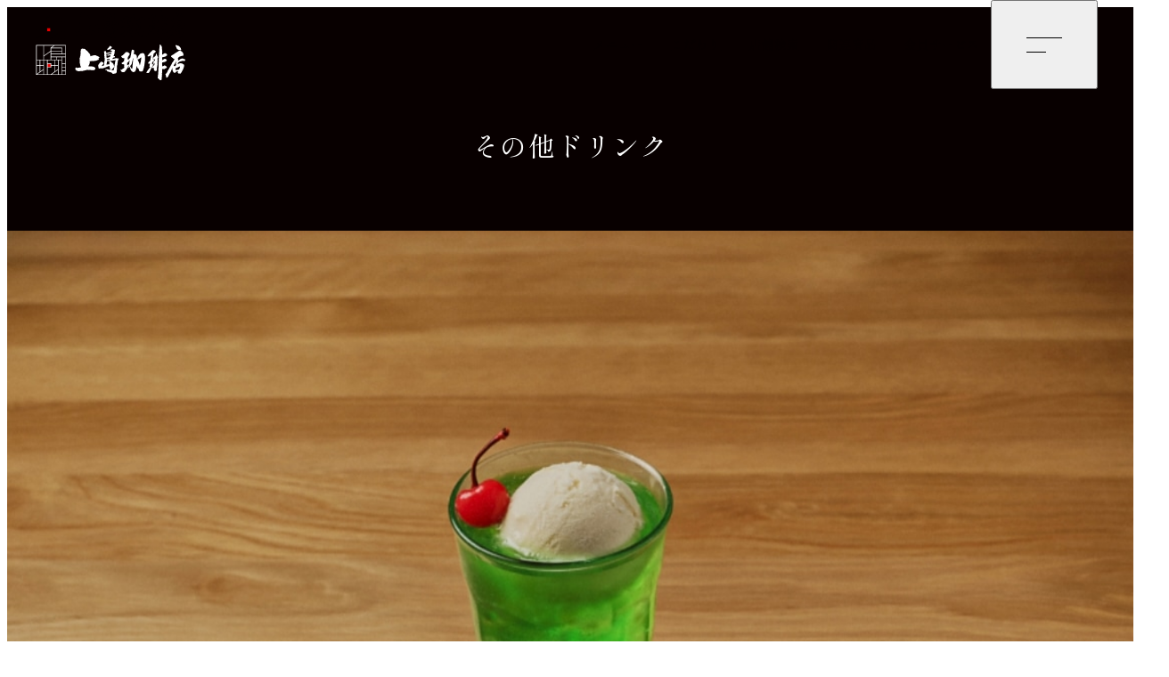

--- FILE ---
content_type: text/html; charset=utf-8
request_url: https://www.ueshima-coffee-ten.jp/menu/others/
body_size: 25362
content:
<!DOCTYPE html>
<html dir="ltr" lang="ja-JP">
<head>
<!-- Google Tag Manager -->
<script>(function(w,d,s,l,i){w[l]=w[l]||[];w[l].push({'gtm.start':
new Date().getTime(),event:'gtm.js'});var f=d.getElementsByTagName(s)[0],
j=d.createElement(s),dl=l!='dataLayer'?'&l='+l:'';j.async=true;j.src=
'https://www.googletagmanager.com/gtm.js?id='+i+dl;f.parentNode.insertBefore(j,f);
})(window,document,'script','dataLayer','GTM-N99N377');</script>
<!-- End Google Tag Manager -->
<meta charset="utf-8"###TRAILING_SLASH_FOR_SELF_CLOSING_TAG###>
<!-- 
	This website is powered by TYPO3 - inspiring people to share!
	TYPO3 is a free open source Content Management Framework initially created by Kasper Skaarhoj and licensed under GNU/GPL.
	TYPO3 is copyright 1998-2026 of Kasper Skaarhoj. Extensions are copyright of their respective owners.
	Information and contribution at https://typo3.org/
-->
<title>その他ドリンク | 上島珈琲店</title>
<meta name="generator" content="TYPO3 CMS" />
<meta name="viewport" content="width=device-width, initial-scale=1, shrink-to-fit=no, viewport-fit=cover" />
<meta property="og:site_name" content="上島珈琲店" />
<meta property="og:title" content="その他ドリンク | 上島珈琲店" />
<meta property="og:image" content="https://www.ueshima-coffee-ten.jp/fileadmin/res/ueshima-coffee-ten/menu2025/others.jpg" />
<meta name="twitter:card" content="summary" />
<meta name="twitter:title" content="その他ドリンク | 上島珈琲店" />
<meta name="twitter:image" content="https://www.ueshima-coffee-ten.jp/fileadmin/res/ueshima-coffee-ten/menu2025/others.jpg" />
<meta name="theme-color" content="#080000" />
<meta name="format-detection" content="telephone=no" />
<meta name="thumbnail" content="https://www.ueshima-coffee-ten.jp/fileadmin/res/ueshima-coffee-ten/menu2025/others.jpg" />
<link rel="icon" href="/fileadmin/sites/ueshima-coffee-ten/_assets/logo/favicon.ico" sizes="48x48">
<link rel="icon" href="/fileadmin/sites/ueshima-coffee-ten/_assets/logo/favicon.svg" sizes="any" type="image/svg+xml">
<link rel="apple-touch-icon" href="/fileadmin/sites/ueshima-coffee-ten/_assets/logo/favicon.png" type="image/png"><link rel="preconnect" href="https://fonts.googleapis.com">
<link rel="preconnect" href="https://fonts.gstatic.com" crossorigin>
<link href="https://fonts.googleapis.com/css2?family=Shippori+Mincho&family=Zen+Kaku+Gothic+New&family=Jost:wght@700&display=swap" rel="stylesheet">
<link rel="canonical" href="https://www.ueshima-coffee-ten.jp/menu/others/"/>
<link rel="stylesheet" href="/fileadmin/sites/ueshima-coffee-ten/_assets/css/ueshima-coffee-ten.css?1751261456" media="all">
<script>(function(e){"use strict";function a(t){document.readyState==="loading"?document.addEventListener("DOMContentLoaded",()=>t()):t()}async function o(t,i=!1){t.includes("http")&&(t+=`?ts=${new Date().getTime()}`);const c=await fetch(t,{credentials:"same-origin"});try{return await c.json()}catch(n){throw console.error("parsing failed",n),n}}e.executeAfterLoading=a,e.loadJSON=o,Object.defineProperty(e,Symbol.toStringTag,{value:"Module"})})(this.head=this.head||{});</script>
</head>
<body id="page-134" class=" site-ueshima-coffee-ten theme-menu subtheme-others pagelevel-2 pagets__default" data-pagecategory="" data-pagepath="others">
<!-- Google Tag Manager (noscript) -->
<noscript><iframe src="https://www.googletagmanager.com/ns.html?id=GTM-N99N377" height="0" width="0" style="display:none;visibility:hidden"></iframe></noscript>
<!-- End Google Tag Manager (noscript) -->
<div class="body-wrapper" id="pagetop">

<header class="header-global" data-toggle="sticky-onscroll">
<div class="inner">
<div class="logos"><a href="/" class="logo logo-site"><div class="logo-main"><img alt="上島珈琲店" src="/fileadmin/sites/ueshima-coffee-ten/_assets/logo/logo.svg" width="167" height="40" /><img class="d-inverse" alt="上島珈琲店" src="/fileadmin/sites/ueshima-coffee-ten/_assets/logo/logo-inverse.svg" width="168" height="40" /></div></a></div>

<nav class="nav-lang">
<ul class="nav">
</ul>
</nav>
<nav class="nav-cta">
<a href="/menu/" class="nav-link nav-cta--menu"><span class="nav-link-title">メニュー</span><span class="nav-link-subtitle">SHOP MENU / GOODS</span></a>
<a href="/commitment/" class="nav-link nav-cta--commitment"><span class="nav-link-title">こだわり</span></a>
<a href="https://shop.ufs.co.jp/ufs/spot/list?category=01" target="_blank" class="nav-link nav-cta--shop" rel="noreferrer"><span class="nav-link-title">店舗検索</span><span class="nav-link-subtitle">SHOP SEARCH</span></a>
<a href="https://store.ucc.co.jp/ext/ueshimacoffee.html" target="_blank" class="nav-link nav-cta--onlineshop" rel="noreferrer"><span class="nav-link-title">関連商品</span></a>
<a href="/precious/" class="nav-link nav-cta--precious"><span class="nav-link-title">会員サービス</span><span class="nav-link-subtitle">PRECIOUS MEMBERS</span></a>
</nav>
<button class="drawer-toggler" aria-label="メニューを開閉" aria-expanded="false"><span class="drawer-toggler-bar"></span><span class="drawer-toggler-label"></span><span class="screen-reader-text"></span></button>
</div>
</header>
<!-- /.header-global -->

<nav class="drawer-menu" id="drawerMenu">

<ul class="nav nav-site">
<li class="nav-item  active nav-item--2nd nav-item--menu list-expand">
  <a href="/menu/" class="nav-link nav-link--2nd active list-expand-trigger"><span class="nav-link-title">メニュー</span><aside class="icons-wrapper"><i class="icon-expand"></i></aside></a>
  <nav class="nav-child list-expand-target">
    <ul class="nav nav-cnt-11">
    <li class="nav-item nav-item--top nav-item--menu"><a href="/menu/" class="nav-link nav-link--3rd active"><span class="nav-link-title">メニュー TOP</span><aside class="icons-wrapper"><i class="icon-angle"></i></aside></a></li>
    <li class="nav-item nav-item--menu--season">
      <a href="/menu/season/" class="nav-link nav-link--3rd"><span class="nav-link-title">季節のおすすめ</span><aside class="icons-wrapper"><i class="icon-angle"></i></aside></a></li>
    <li class="nav-item nav-item--menu--coffee">
      <a href="/menu/coffee/" class="nav-link nav-link--3rd"><span class="nav-link-title">コーヒー</span><aside class="icons-wrapper"><i class="icon-angle"></i></aside></a></li>
    <li class="nav-item nav-item--menu--tea">
      <a href="/menu/tea/" class="nav-link nav-link--3rd"><span class="nav-link-title">ティー</span><aside class="icons-wrapper"><i class="icon-angle"></i></aside></a></li>
    <li class="nav-item nav-item--menu--others">
      <a href="/menu/others/" class="nav-link nav-link--3rd active"><span class="nav-link-title">その他ドリンク</span><aside class="icons-wrapper"><i class="icon-angle"></i></aside></a></li>
    <li class="nav-item nav-item--menu--morning">
      <a href="/menu/morning/" class="nav-link nav-link--3rd"><span class="nav-link-title">モーニングセット</span><aside class="icons-wrapper"><i class="icon-angle"></i></aside></a></li>
    <li class="nav-item nav-item--menu--sandwich">
      <a href="/menu/sandwich/" class="nav-link nav-link--3rd"><span class="nav-link-title">サンドウィッチ</span><aside class="icons-wrapper"><i class="icon-angle"></i></aside></a></li>
    <li class="nav-item nav-item--menu--shop">
      <a href="/menu/shop/" class="nav-link nav-link--3rd"><span class="nav-link-title">店舗限定</span><aside class="icons-wrapper"><i class="icon-angle"></i></aside></a></li>
    <li class="nav-item nav-item--menu--dessert">
      <a href="/menu/dessert/" class="nav-link nav-link--3rd"><span class="nav-link-title">デザート</span><aside class="icons-wrapper"><i class="icon-angle"></i></aside></a></li>
    <li class="nav-item nav-item--menu--goods">
      <a href="/menu/goods/" class="nav-link nav-link--3rd"><span class="nav-link-title">コーヒー関連商品</span><aside class="icons-wrapper"><i class="icon-angle"></i></aside></a></li>
    <li class="nav-item nav-item--menu--rc">
      <a href="/menu/rc/" class="nav-link nav-link--3rd"><span class="nav-link-title">レギュラーコーヒー</span><aside class="icons-wrapper"><i class="icon-angle"></i></aside></a></li>
    <li class="nav-item nav-item--menu--fc">
      <a href="/menu/fc/" class="nav-link nav-link--3rd"><span class="nav-link-title">フレッシュキューブ<span>（小容量真空パック）</span></span><aside class="icons-wrapper"><i class="icon-angle"></i></aside></a></li>
    </ul>
  </nav>
</li>
<li class="nav-item  nav-item--2nd nav-item--about"><a href="/about/" class="nav-link nav-link--2nd"><span class="nav-link-title">私たちの想い</span><aside class="icons-wrapper"><i class="icon-angle"></i></aside></a></li>
<li class="nav-item  nav-item--2nd nav-item--commitment"><a href="/commitment/" class="nav-link nav-link--2nd"><span class="nav-link-title">こだわり</span><aside class="icons-wrapper"><i class="icon-angle"></i></aside></a></li>
<li class="nav-item  nav-item--2nd nav-item--concept"><a href="/commitment/concept/" class="nav-link nav-link--2nd"><span class="nav-link-title">店内で過ごす時間</span><aside class="icons-wrapper"><i class="icon-angle"></i></aside></a></li>
<li class="nav-item  nav-item--2nd nav-item--philosophy"><a href="/about/philosophy/" class="nav-link nav-link--2nd"><span class="nav-link-title">おいしさの秘密</span><aside class="icons-wrapper"><i class="icon-angle"></i></aside></a></li>
<li class="nav-item  nav-item--2nd nav-item--news"><a href="/news/" class="nav-link nav-link--2nd"><span class="nav-link-title">ニュース</span><aside class="icons-wrapper"><i class="icon-angle"></i></aside></a></li>
<li class="nav-item  nav-item--2nd nav-item--services"><a href="/services/" class="nav-link nav-link--2nd"><span class="nav-link-title">サービス</span><aside class="icons-wrapper"><i class="icon-angle"></i></aside></a></li>
<li class="nav-item  nav-item--2nd nav-item--sustainability"><a href="/about/sustainability/" class="nav-link nav-link--2nd"><span class="nav-link-title">サステナビリティ</span><aside class="icons-wrapper"><i class="icon-angle"></i></aside></a></li>
<li class="nav-item  nav-item--2nd nav-item--shop"><a href="https://shop.ufs.co.jp/ufs/spot/list?category=01" target="_blank" class="nav-link nav-link--2nd doktype-3" rel="noreferrer"><span class="nav-link-title">店舗検索</span><aside class="icons-wrapper"><i class="icon-angle"></i></aside></a></li>
</ul>
<nav class="nav-search">
<form role="form" action="https://shop.ufs.co.jp/ufs/freeword" method="get" target="_blank" id="shopsearchform2">
<input type="text" class="form-control" name="word" placeholder="駅名、住所、店舗名などを入力" id="shopsearchword2">
<input type="hidden" name="search-target" value="name.address_name.search_word">
<input type="hidden" name="category" value="01">
<button type="submit"><i class="icon-search"></i></button>
</form>
<script>document.getElementById('shopsearchform2').addEventListener('submit', function(e){if (!document.getElementById('shopsearchword2').value) e.preventDefault()});</script>
</nav>
<nav class="nav nav-social">
<a href="https://www.instagram.com/ueshimacoffeeten/" target="_blank" class="nav-link" rel="noreferrer"><i class="icon-instagram"></i><span class="screen-reader-text">Instagram</span></a>
<a href="https://www.facebook.com/ueshimacoffee/" target="_blank" class="nav-link" rel="noreferrer"><i class="icon-facebook"></i><span class="screen-reader-text">Facebook</span></a>
<a href="https://twitter.com/ueshimacoffee" target="_blank" class="nav-link" rel="noreferrer"><i class="icon-x"></i><span class="screen-reader-text">X</span></a>


<a href="https://www.youtube.com/@user-fw9ve8hm8q/featured" target="_blank" class="nav-link" rel="noreferrer"><i class="icon-youtube"></i><span class="screen-reader-text">Youtube</span></a>

</nav>
</nav>

<div class="area-hero">

<div id="sticky"></div>

<section class="section-heros">

<div class="items items-media items-slider items-crossfade is-autoplay" data-option='{"autoplay":2000,"loop":true,"crossfade":2500}'>
<div class="item item-image-1 "><div class="inner"><picture class="item-image"><img decoding="async" loading="eager" src="/fileadmin/res/ueshima-coffee-ten/menu2025/others.jpg" width="1120" height="800" alt="" title=""></picture></div></div>
</div>
</section>



<section class="section section-title">
<div class="inner">
<header class="heading">
<h1 class="heading-main">その他ドリンク</h1>
</header>
</div>
</section>



</div>






<main class="area-main" id="area-main">


<section id="c270" class="section no-text section-menu_itemsSub heading-2">
<div class="inner">
<header class="heading sidelines"><div>
<h2 class="heading-main">その他のドリンク</h2>
</div></header>
<div class="content">
<section class="items items-card items-col-3 items-col-sp-1 items-pad items-single-row" data-cnt="9" data-categoryid="0">
<article class="item" data-categoryid="0" data-pagepath="milkcocoa">
<a href="/menu/others/milkcocoa/" class="inner" data-uid="150">
<figure class="item-image "><img decoding="async" loading="lazy" src="/fileadmin/res/ueshima-coffee-ten/menu/drink/regular_menu/cocoa_hot0.jpg" width="1106" height="622" alt=""></figure>
<div class="item-content"><h3 class="item-title">ミルクココア</h3></div>
</a>
</article>
<article class="item" data-categoryid="0" data-pagepath="ice-milkcocoa">
<a href="/menu/others/ice-milkcocoa/" class="inner" data-uid="151">
<figure class="item-image "><img decoding="async" loading="lazy" src="/fileadmin/res/ueshima-coffee-ten/menu/drink/regular_menu/cocoa_ice0.jpg" width="1106" height="622" alt=""></figure>
<div class="item-content"><h3 class="item-title">アイスミルクココア</h3></div>
</a>
</article>
<article class="item" data-categoryid="0" data-pagepath="lemonade">
<a href="/menu/others/lemonade/" class="inner" data-uid="153">
<figure class="item-image "><img decoding="async" loading="lazy" src="/fileadmin/_processed_/8/4/csm_22_01_lemonade_hot_b3e4d7da5e.jpg" width="1916" height="1278" alt=""></figure>
<div class="item-content"><h3 class="item-title">レモネード</h3></div>
</a>
</article>
<article class="item" data-categoryid="0" data-pagepath="ice-lemonade">
<a href="/menu/others/ice-lemonade/" class="inner" data-uid="154">
<figure class="item-image "><img decoding="async" loading="lazy" src="/fileadmin/_processed_/0/0/csm_22_01_lemonade_ice_d75458941b.jpg" width="1916" height="1278" alt=""></figure>
<div class="item-content"><h3 class="item-title">アイスレモネード</h3></div>
</a>
</article>
<article class="item" data-categoryid="0" data-pagepath="melon-cream-soda">
<a href="/menu/others/melon-cream-soda/" class="inner" data-uid="159">
<figure class="item-image "><img decoding="async" loading="lazy" src="/fileadmin/res/ueshima-coffee-ten/menu/drink/regular_menu/melon-cream-soda0.jpg" width="1106" height="622" alt=""></figure>
<div class="item-content"><h3 class="item-title">メロンクリームソーダ</h3></div>
</a>
</article>
<article class="item" data-categoryid="0" data-pagepath="orange-juice">
<a href="/menu/others/orange-juice/" class="inner" data-uid="160">
<figure class="item-image "><img decoding="async" loading="lazy" src="/fileadmin/res/ueshima-coffee-ten/menu/drink/regular_menu/orange1106%C3%97622.jpg" width="1106" height="622" alt=""></figure>
<div class="item-content"><h3 class="item-title">オレンジジュース</h3></div>
</a>
</article>
<article class="item" data-categoryid="0" data-pagepath="lemonade-soda">
<a href="/menu/others/lemonade-soda/" class="inner" data-uid="457">
<figure class="item-image "><img decoding="async" loading="lazy" src="/fileadmin/_processed_/a/9/csm_20230406_remon_1300_650_b49130e53d.jpg" width="1300" height="650" alt=""></figure>
<div class="item-content"><h3 class="item-title">レモネードソーダ</h3></div>
</a>
</article>
<article class="item" data-categoryid="0" data-pagepath="milk">
<a href="/menu/others/milk/" class="inner" data-uid="157">
<figure class="item-image "><img decoding="async" loading="lazy" src="/fileadmin/res/ueshima-coffee-ten/menu/drink/regular_menu/milk0.jpg" width="1106" height="622" alt=""></figure>
<div class="item-content"><h3 class="item-title">ミルク</h3></div>
</a>
</article>
<article class="item" data-categoryid="0" data-pagepath="ice-milk">
<a href="/menu/others/ice-milk/" class="inner" data-uid="158">
<figure class="item-image "><img decoding="async" loading="lazy" src="/fileadmin/res/ueshima-coffee-ten/menu/drink/regular_menu/ice-milk0.jpg" width="1106" height="622" alt=""></figure>
<div class="item-content"><h3 class="item-title">アイスミルク</h3></div>
</a>
</article>
</section>
</div>
</div>
</section>


</main>


<div class="area-footer">


<div class="shared-footer">

<section id="c888" class="section no-header no-text section-logo-list section-uploads_textmedia heading-100">
<div class="inner">
<div class="content media-left media-sm media-sp-above">
<div class="content-media">
<div class="items items-media items-col-1 " data-cnt="1">
<div class="item item-image-1 "><div class="inner"><picture class="item-image"><img decoding="async" loading="lazy" src="/fileadmin/res/shared/logo/ueshima-coffee-ten.svg" width="449" height="127" alt="" title="カロリー・アレルギー表"></picture><header class="item-caption"><h4 class="item-caption-title"><span>カロリー・アレルギー表</span></h4></header></div></div></div>
</div>
<div class="content-text">
<section class="items-file items items-card items-col-1 items-col-sp-1 items-pad items-pad">
<article class="item"><a href="/fileadmin/res/ufs/allergen/calorie_allergen_ueshima251222.pdf" title="PDFを表示" target="_blank" class="inner"><figure class="item-image "><img decoding="async" loading="lazy" src="/fileadmin/_processed_/d/1/csm_calorie_allergen_ueshima251222_c7630379e7.png" width="595" height="842" alt=""></figure><div class="item-content"><p class="item-title">calorie_allergen_ueshima251222
    <i class="icon-pdf"></i></p></div></a>
</article>
</section>
</div>
</div>
</div>
</section>

<section id="c678" class="section no-header no-text section-menu_inline heading-100">
<div class="inner">
<div class="content">
<nav class="nav-btns">
<a href="https://shop.ufs.co.jp/ufs/spot/list?category=01" target="_blank" class="btn btn-primary" data-uid="85" rel="noreferrer"><span class="btn-title"><span class="btn-subtitle">SHOP SEARCH</span>店舗検索</span></a>
</nav>
</div>
</div>
</section>


</div>


</div>


<nav class="nav-gotop nav-fixed" id="gotop">
<a href="#pagetop" class="scroll" aria-label="ページ先頭にスクロール"></a>
</nav>


<footer class="footer-site">
<div class="inner">
</div>
</footer>
<!-- /.footer-site -->


<footer class="footer-global">
<div class="inner">
<div class="logos"><a href="/" class="logo logo-site"><div class="logo-sub"><img alt="上島珈琲店" src="/fileadmin/sites/ueshima-coffee-ten/_assets/logo/logo-inverse.svg" width="168" height="40" /></div></a></div>

<ul class="nav nav-directory">
<li class="nav-item nav-directory--menu list-expand">
<a href="/menu/" class="nav-link nav-link--2nd active list-expand-trigger"><span class="nav-link-title">メニュー</span></a>
<div class="list-expand-target">
<ul class="nav-child">
<li class="nav-item"><a href="/menu/season/" class="nav-link"><span class="nav-link-title">季節のおすすめ</span></a></li>
<li class="nav-item"><a href="/menu/coffee/" class="nav-link"><span class="nav-link-title">コーヒー</span></a></li>
<li class="nav-item"><a href="/menu/tea/" class="nav-link"><span class="nav-link-title">ティー</span></a></li>
<li class="nav-item"><a href="/menu/others/" class="nav-link active"><span class="nav-link-title">その他ドリンク</span></a></li>
<li class="nav-item"><a href="/menu/morning/" class="nav-link"><span class="nav-link-title">モーニングセット</span></a></li>
<li class="nav-item"><a href="/menu/sandwich/" class="nav-link"><span class="nav-link-title">サンドウィッチ</span></a></li>
<li class="nav-item"><a href="/menu/shop/" class="nav-link"><span class="nav-link-title">店舗限定</span></a></li>
<li class="nav-item"><a href="/menu/dessert/" class="nav-link"><span class="nav-link-title">デザート</span></a></li>
<li class="nav-item"><a href="/menu/goods/" class="nav-link"><span class="nav-link-title">コーヒー関連商品</span></a></li>
<li class="nav-item"><a href="/menu/rc/" class="nav-link"><span class="nav-link-title">レギュラーコーヒー</span></a></li>
<li class="nav-item"><a href="/menu/fc/" class="nav-link"><span class="nav-link-title">フレッシュキューブ<small>（小容量真空パック）</small></span></a></li>
</ul>
</div>
</li>
<li class="nav-item nav-directory--commitment list-expand">
<a href="/commitment/" class="nav-link nav-link--2nd list-expand-trigger"><span class="nav-link-title">こだわり</span></a>
<div class="list-expand-target">
<ul class="nav-child">
<li class="nav-item"><a href="/commitment/concept/" class="nav-link"><span class="nav-link-title">店内で過ごす時間</span></a></li>
</ul>
</div>
</li>
<li class="nav-item nav-directory--shop">
<a href="https://shop.ufs.co.jp/ufs/spot/list?category=01" target="_blank" class="nav-link nav-link--2nd" rel="noreferrer"><span class="nav-link-title">店舗検索</span></a></li>
<li class="nav-item nav-directory--onlineshop list-expand">
<a href="https://store.ucc.co.jp/ext/ueshimacoffee.html" target="_blank" class="nav-link nav-link--2nd list-expand-trigger" rel="noreferrer"><span class="nav-link-title">関連商品</span></a>
<div class="list-expand-target">
<ul class="nav-child">
<li class="nav-item"><a href="https://store.ucc.co.jp/category/BRAND_10/UCT0600000.html" target="_blank" class="nav-link" rel="noreferrer"><span class="nav-link-title">豆</span></a></li>
<li class="nav-item"><a href="https://store.ucc.co.jp/category/BRAND_10/UCT1202001.html" target="_blank" class="nav-link" rel="noreferrer"><span class="nav-link-title">粉<small>（150g）</small></span></a></li>
<li class="nav-item"><a href="https://store.ucc.co.jp/item_list.html?siborikomi_clear=1&amp;keyword=%E4%B8%8A%E5%B3%B6%E7%8F%88%E7%90%B2%E5%BA%97%E3%80%80%E3%83%95%E3%83%AC%E3%83%83%E3%82%B7%E3%83%A5%E3%82%AD%E3%83%A5%E3%83%BC%E3%83%96" target="_blank" class="nav-link" rel="noreferrer"><span class="nav-link-title">粉<small>（1杯/15g）</small></span></a></li>
</ul>
</div>
</li>
<li class="nav-item nav-directory--precious list-expand">
<a href="/precious/" class="nav-link nav-link--2nd list-expand-trigger"><span class="nav-link-title">会員サービス</span></a>
<div class="list-expand-target">
<ul class="nav-child">
<li class="nav-item"><a href="https://www.ueshima-coffee-ten.jp/mypage/card" class="nav-link"><span class="nav-link-title">マイページ</span></a></li>
<li class="nav-item"><a href="https://www.ueshima-coffee-ten.jp/mypage/reg" class="nav-link"><span class="nav-link-title">プレシャスメンバーズ 新規会員登録</span></a></li>
<li class="nav-item"><a href="https://www.ufs.co.jp/precious/onlinecharge-process/" class="nav-link"><span class="nav-link-title">オンラインチャージの手順</span></a></li>
</ul>
</div>
</li>
</ul>
<ul class="nav nav-footer">
<li class="nav-item nav-footer--company"><a href="https://www.ufs.co.jp/company/" target="_blank" class="nav-link">企業情報</a></li>
<li class="nav-item nav-footer--recruit"><a href="https://www.ufs.co.jp/recruit/" target="_blank" class="nav-link">採用情報</a></li>
<li class="nav-item nav-footer--20230216"><a href="https://www.ucc.co.jp/security.html" target="_blank" class="nav-link" rel="noreferrer">情報セキュリティーポリシー</a></li>
<li class="nav-item nav-footer--privacy"><a href="https://www.ufs.co.jp/company/privacy/" target="_blank" class="nav-link">個人情報保護方針</a></li>
<li class="nav-item nav-footer--fc"><a href="https://www.ufs.co.jp/fc/" target="_blank" class="nav-link">FCビジネス</a></li>
<li class="nav-item nav-footer--customer"><a href="/info/customer/" class="nav-link">お客さま相談窓口</a></li>
<li class="nav-item nav-footer--ucc-group"><a href="https://www.ucc.co.jp/company/outline/group.html" target="_blank" class="nav-link" rel="noreferrer">UCCグループのご案内</a></li>
</ul>
<nav class="nav nav-social">
<a href="https://www.instagram.com/ueshimacoffeeten/" target="_blank" class="nav-link" rel="noreferrer"><i class="icon-instagram"></i><span class="screen-reader-text">Instagram</span></a>
<a href="https://www.facebook.com/ueshimacoffee/" target="_blank" class="nav-link" rel="noreferrer"><i class="icon-facebook"></i><span class="screen-reader-text">Facebook</span></a>
<a href="https://twitter.com/ueshimacoffee" target="_blank" class="nav-link" rel="noreferrer"><i class="icon-x"></i><span class="screen-reader-text">X</span></a>


<a href="https://www.youtube.com/@user-fw9ve8hm8q/featured" target="_blank" class="nav-link" rel="noreferrer"><i class="icon-youtube"></i><span class="screen-reader-text">Youtube</span></a>

</nav>
<address class="copyright" translate="no">&copy; UCC Foodservice Systems Inc. All rights reserved.</address>
</div>
</footer>
<!-- /.footer-global -->
<div class="backdrop"></div>

</div>
<script src="/fileadmin/sites/_assets/js/app.js?1760436645"></script>

</body>
</html>

--- FILE ---
content_type: text/css; charset=utf-8
request_url: https://www.ueshima-coffee-ten.jp/fileadmin/sites/ueshima-coffee-ten/_assets/css/ueshima-coffee-ten.css?1751261456
body_size: 26416
content:
:where(:not(html,iframe,canvas,img,svg,video,audio):not(svg *,symbol *)){all:unset;display:revert}*,:before,:after{box-sizing:border-box}html{-webkit-text-size-adjust:none;-moz-text-size-adjust:none;text-size-adjust:none}a,button{cursor:revert}ol,ul,menu,summary{list-style:none}ol{counter-reset:revert}img{max-block-size:100%;max-inline-size:100%}input,textarea{-webkit-user-select:auto}textarea{white-space:revert}meter{appearance:revert}:where(pre){all:revert;box-sizing:border-box}::placeholder{color:unset}:where([hidden]){display:none}:where([contenteditable]:not([contenteditable=false])){-moz-user-modify:read-write;-webkit-user-modify:read-write;overflow-wrap:break-word;-webkit-line-break:after-white-space;-webkit-user-select:auto}:where([draggable=true]){-webkit-user-drag:element}:where(dialog:modal){all:revert;box-sizing:border-box}::-webkit-details-marker{display:none}.screen-reader-text:not(:focus):not(:active){color:initial;clip:rect(1px,1px,1px,1px);clip-path:inset(50%);border:0;width:1px;height:1px;margin:-1px;padding:0;overflow:hidden;word-wrap:normal!important;position:absolute!important}.items-slider-nav .item-image.is-video:before,.items-slider-nav .item-image .icon-play,.is-scroll-horizontal:after,.is-scroll-vertical:after,.items-checker .item:before,a[href$=\.jpg] .item-image:after,a[href$=\.png] .item-image:after,a[href$=\.webp] .item-image:after,.form-check-input:checked:before{position:absolute;top:50%;left:50%;transform:translate(-50%,-50%)}.list-qa.is-expanded>dt:after,.list-qa>dt:hover:after,.bg-texture-1:before,.bg-texture-1:after,.table-fixed tr>:first-child:before,tr[class*=table-]:after{position:absolute;inset:0}.sidelines:before,.sidelines:after,.nav-pagination:before,.nav-pagination:after{content:"";height:var(--lines-height);min-width:var(--lines-width);background:var(--lines-bg);background-size:auto 100%;flex-grow:1}.nav-breadcrumb .nav-item+.nav-item:before,.nav-filter-group-wrapper dt:after,.header-global .nav-cta .nav-link:before,.drawer-menu .nav-item--shop .nav-link-title:after,.section-home-heros .text-heros a:after,.section-banner .item-caption-title:after,.items-article .item-more:after,.section-rc-lineup .item:after,.slider-wrapper .arrow:before,.is-scroll-horizontal:after,.is-scroll-vertical:after,[class^=icon-],.btn:after,.btn-plain:after,.nav-pager .nav-link:before,a[href$=\.jpg] .item-image:after,a[href$=\.png] .item-image:after,a[href$=\.webp] .item-image:after,.content dd a:where([target=_blank]):after,.content dd a:where([href*=\.pdf]):after,.content p a:where([target=_blank]):after,.content p a:where([href*=\.pdf]):after,.btn-angle:after,.nav-links a:after,.nav-filter-group-wrapper .nav-link:after,.nav-filter .nav-link:after{width:var(--icon-size);height:var(--icon-size);-webkit-mask-image:var(--icon);-webkit-mask-image:var(--icon);mask-image:var(--icon);background-color:currentColor;line-height:1;display:inline-flex;-webkit-mask-position:50%;mask-position:50%;-webkit-mask-size:contain;mask-size:contain;-webkit-mask-repeat:no-repeat;mask-repeat:no-repeat}.nav-link-title,.heading-main,.heading-sub{overflow-wrap:anywhere;word-break:auto-phrase}html{scroll-behavior:var(--scroll-behavior);scroll-padding-top:var(--scroll-fixed-height);scroll-snap-type:y mandatory}html.drawer-active,html.lightbox-active{overflow:hidden}body{background-color:var(--bg);text-shadow:0 0 1px #00000003;line-height:var(--line-height);font-family:var(--font-family-body);font-size:var(--font-size-root);color:var(--text)}body.scroll-lock{height:100vh;overflow:hidden}.body-wrapper{overflow-x:clip}.header-global{background:var(--header-bg);position:relative;top:0;z-index:1002!important}.header-global>.inner{transition:var(--trans-type)var(--trans-time)var(--trans-ease);grid-template:var(--header-template);place-items:var(--header-place-items);height:var(--header-height);display:grid}.header-site{background:var(--header-site-bg)}.header-site .nav-site{height:var(--header-site-height);align-items:stretch}.header-site .nav-link--2nd{place-content:var(--header-site-place-content);height:100%;display:grid}.area-hero{position:relative}[data-toggle=sticky-onscroll].is-sticky{z-index:1000;top:var(--sticky-height);padding:0;position:sticky}*{min-height:0}video{width:100%}img{max-width:100%;height:auto}figcaption{display:grid}button{cursor:pointer}iframe{border:none;max-width:100%}table{border-collapse:separate}dialog::backdrop{mix-blend-mode:multiply;background-color:var(--mask)}hr{border-bottom:1px solid var(--border)}h1,h2,h3,h4{line-height:var(--heading-line-height)}small{font-size:var(--font-size-small)}strong{font-weight:700}sup{vertical-align:top;font-size:var(--font-size-xxs)}u{text-underline-offset:.2em;text-decoration:underline}i{font-style:italic}s{text-decoration:line-through}ruby>rt{font-size:50%}.screen-reader-text:focus{clip-path:none;color:#fff;z-index:100000;background-color:#000;border-radius:3px;width:auto;height:auto;padding:15px 23px 14px;font-size:.875rem;font-weight:700;line-height:normal;text-decoration:none;display:block;top:5px;left:5px;box-shadow:0 0 2px 2px #000;clip:auto!important}:where(button,[type=button],[type=reset],[type=submit]){touch-action:manipulation}:where(:any-link,button,[type=button],[type=reset],[type=submit],label[for],select,summary,[role=tab],[role=button]),:where(:any-link,button,[type=button],[type=reset],[type=submit],label[for],select,summary,[role=tab],[role=button]){cursor:pointer;-webkit-tap-highlight-color:#0000}:focus:not(:focus-visible){outline:none}@media (prefers-reduced-motion:reduce){*,:before,:after,::backdrop{scroll-behavior:auto!important;background-attachment:scroll!important;transition-duration:1ms!important;transition-delay:0s!important;animation-duration:1ms!important;animation-iteration-count:1!important;animation-delay:0s!important}}@keyframes fadeOut{0%{opacity:1}to{opacity:0;visibility:hidden}}@keyframes fadeIn{0%{opacity:0;transform:translate(0,0)}to{opacity:1}}@keyframes fadeInUp{0%{opacity:0}10%{opacity:0;transform:translateY(50%)}to{opacity:1;transform:translate(0,0)}}@keyframes fadeInDown{0%{opacity:0}10%{opacity:0;transform:translateY(-50%)}to{opacity:1;transform:translate(0,0)}}@keyframes fadeInRight{0%{opacity:0}10%{opacity:0;transform:translate(30%)}to{opacity:1;transform:translate(0,0)}}@keyframes fadeInLeft{0%{opacity:0}10%{opacity:0;transform:translate(-25%)}to{opacity:1;transform:translate(0,0)}}@keyframes fadeOutDown{0%{opacity:1}10%{opacity:1;transform:translate(0,0)}to{opacity:0;visibility:hidden;transform:translateY(50%)}}@keyframes flashIn{0%{opacity:.5;transform:scale3d(1.05,1.05,1.05)}to{opacity:1}}@keyframes kenburnsIn{0%{transform:scale(1)}to{transform:scale3d(1.1,1.1,1.1)}}@keyframes kenburnsOut{0%{transform:scale3d(1.1,1.1,1.1)}to{transform:scale(1)}}@keyframes matrix{0%{transform:matrix(1.19105,-.14624,.14624,1.19105,0,0)}to{transform:matrix(1,0,0,1,0,0)}}@keyframes slideBg{0%{background-position:100% 0}to{background-position:0 0}}.text-nowrap{white-space:nowrap}.text-break,.section-logo-list .items-file .item-title{overflow-wrap:break-word;word-break:break-all}.btn:has(wbr){overflow-wrap:break-word;word-break:break-all}.nav-filter .nav-link:has(wbr){overflow-wrap:break-word;word-break:break-all}.text-muted{opacity:.3}.text-vertical,.section-home-heros .text-heros h3,.section-home-heros .text-heros a,.section-home-aboutus .heading-main,.section-home-aboutus .content-text-inner,.section-home-shopmenu .item-title,.section-statement .content-text{writing-mode:vertical-rl;text-orientation:mixed;align-items:flex-start;font-feature-settings:initial!important}.text-vertical,.section-home-heros .text-heros h3,.section-home-heros .text-heros a,.section-home-aboutus .heading-main,.section-home-aboutus .content-text-inner,.section-home-shopmenu .item-title,.section-statement .content-text,.text-vertical>*,.section-home-heros .text-heros h3>*,.section-home-heros .text-heros a>*,.section-home-aboutus .heading-main>*,.section-home-aboutus .content-text-inner>*,.section-home-shopmenu .item-title>*,.section-statement .content-text>*{margin-inline:0}.text-ellipsis,.item-category .badge{-webkit-line-clamp:1;-webkit-box-orient:vertical;overflow:hidden;display:-webkit-box!important}.text-ellipsis-2{-webkit-line-clamp:2;-webkit-box-orient:vertical;overflow:hidden;display:-webkit-box!important}.text-ellipsis-3,.items-simple .item-title,.items-card .item-title,.items-article .item-text{-webkit-line-clamp:3;-webkit-box-orient:vertical;overflow:hidden;display:-webkit-box!important}.text-ellipsis-4{-webkit-line-clamp:4;-webkit-box-orient:vertical;overflow:hidden;display:-webkit-box!important}.text-primary,.text-primary a{color:var(--primary)!important}.text-sub,.text-sub a{color:var(--sub)!important}.text-warning,.text-warning a{color:var(--warning)!important}.text-success,.text-success a{color:var(--success)!important}.text-info,.text-info a{color:var(--info)!important}.invisible{visibility:hidden}.d-none{display:none!important}.d-block{display:block!important}.text-center{text-align:center!important}.text-left{text-align:left!important}.text-right{text-align:right!important}.m-auto{margin-inline:auto!important}.flush{--content-width:100%;--section-inline-pad:0px}@media (min-width:992px){.d-pc-none{display:none!important}.text-pc-center{text-align:center!important}.text-pc-left{text-align:left!important}.text-pc-right{text-align:right!important}.m-pc-auto{margin-inline:auto!important}.flush-pc{--content-width:100%;--section-inline-pad:0px}}@media (max-width:991.9px){.d-sp-none{display:none!important}.text-sp-center{text-align:center!important}.text-sp-left{text-align:left!important}.text-sp-right{text-align:right!important}.m-sp-auto{margin-inline:auto}.flush-sp{--content-width:100%;--section-inline-pad:0px}}.start-start{--content-place-items:start start}.start-center{--content-place-items:start center}.start-end{--content-place-items:start end}.center-start{--content-place-items:center start}.center-center{--content-place-items:center center}.center-end{--content-place-items:center end}.end-start{--content-place-items:end start}.end-center{--content-place-items:end center}.end-end{--content-place-items:end end}.heading-start,.heading:where(.text-left){--heading-place-content:start;--heading-place-items:start}.heading-center,.heading:where(.text-center){--heading-place-content:center;--heading-place-items:center}.heading-end,.heading:where(.text-right){--heading-place-content:end;--heading-place-items:end}.font-strong{font-family:var(--font-family-strong)!important}.font-decor{font-family:var(--font-family-decor)!important}.font-serif{font-family:var(--font-family-serif)!important}.text-xxl{font-size:var(--font-size-xxl)!important}.text-xl{font-size:var(--font-size-xl)!important}.text-lg{font-size:var(--font-size-lg)!important}.text-md{font-size:var(--font-size-md)!important}.text-sm{font-size:var(--font-size-sm)!important}.text-xs{font-size:var(--font-size-xs)!important}.nowrap{white-space:nowrap}.m{margin:var(--pad)!important}.mt{margin-top:var(--pad)!important}.mb{margin-bottom:var(--pad)!important}.mr{margin-right:var(--pad)!important}.ml{margin-left:var(--pad)!important}.mi{margin-inline:var(--pad)!important}.m-sm{margin:var(--pad-sm)!important}.mt-sm{margin-top:var(--pad-sm)!important}.mb-sm{margin-bottom:var(--pad-sm)!important}.mr-sm{margin-right:var(--pad-sm)!important}.ml-sm{margin-left:var(--pad-sm)!important}.mi-sm{margin-inline:var(--pad-sm)!important}.m-lg{margin:var(--pad-lg)!important}.mt-lg{margin-top:var(--pad-lg)!important}.mb-lg{margin-bottom:var(--pad-lg)!important}.mr-lg{margin-right:var(--pad-lg)!important}.ml-lg{margin-left:var(--pad-lg)!important}.mi-lg{margin-inline:var(--pad-lg)!important}.m-auto{margin:auto!important}.mt-auto{margin-top:auto!important}.mb-auto{margin-bottom:auto!important}.mr-auto{margin-right:auto!important}.ml-auto{margin-left:auto!important}.mi-auto{margin-inline:auto!important}.mt-none{margin-top:0!important}.mb-none{margin-bottom:0!important}.p{padding:var(--pad)!important}.pt{padding-top:var(--pad)!important}.pb{padding-bottom:var(--pad)!important}.pl{padding-left:var(--pad)!important}.pi{padding-inline:var(--pad)!important}.p-sm{padding:var(--pad-sm)!important}.pt-sm{padding-top:var(--pad-sm)!important}.pb-sm{padding-bottom:var(--pad-sm)!important}.pl-sm{padding-left:var(--pad-sm)!important}.pi-sm{padding-inline:var(--pad-sm)!important}.p-lg{padding:var(--pad-lg)!important}.pt-lg{padding-top:var(--pad-lg)!important}.pb-lg{padding-bottom:var(--pad-lg)!important}.pl-lg{padding-left:var(--pad-lg)!important}.pi-lg{padding-inline:var(--pad-lg)!important}.pt-none{padding-top:0!important}.pb-none{padding-bottom:0!important}.w-auto{width:auto!important}.gap-sm{gap:var(--gap-sm)!important}.gap{gap:var(--gap)!important}.gap-lg{gap:var(--gap-lg)!important}.iframe>iframe{width:100%;height:100%}.aspect-square .items{--aspect:1/1}.aspect-21-9{aspect-ratio:21/9}.aspect-16-9{aspect-ratio:16/9}.aspect-3-2{aspect-ratio:3/2}.aspect-4-3{aspect-ratio:4/3}.aspect-1-1{aspect-ratio:1}.aspect-3-4{aspect-ratio:3/4}.aspect-2-3{aspect-ratio:2/3}@media (min-width:992px){.aspect-pc-21-9{aspect-ratio:21/9}.aspect-pc-16-9{aspect-ratio:16/9}.aspect-pc-3-2{aspect-ratio:3/2}.aspect-pc-4-3{aspect-ratio:4/3}.aspect-pc-1-1{aspect-ratio:1}.aspect-pc-3-4{aspect-ratio:3/4}.aspect-pc-2-3{aspect-ratio:2/3}}@media (max-width:991.9px){.aspect-sp-21-9{aspect-ratio:21/9}.aspect-sp-16-9{aspect-ratio:16/9}.aspect-sp-3-2{aspect-ratio:3/2}.aspect-sp-4-3{aspect-ratio:4/3}.aspect-sp-1-1{aspect-ratio:1}.aspect-sp-3-4{aspect-ratio:3/4}.aspect-sp-2-3{aspect-ratio:2/3}}[class*=bg-],[class*=bg-] a:not(.btn){color:var(--text)}.bg-auto{background-size:auto!important}.bg-cover{background-size:cover!important}.bg-contain{background-size:contain!important}.bg-top{background-position:top!important}.bg-bottom{background-position:bottom!important}.bg-center{background-position:50%!important}.bg-repeat{background-repeat:repeat!important}.bg-light{background-color:var(--light);--text:var(--black);--link:var(--black)}.bg-light2{background-color:var(--light2);--text:var(--black);--link:var(--black)}.bg-light3{background-color:var(--light3);--text:var(--black);--link:var(--black)}.bg-light4{background-color:var(--light4);--text:var(--black);--link:var(--black)}.bg-black{background-color:var(--black);--text:var(--white);--link:var(--white)}.bg-dark{background-color:var(--dark);--text:var(--white);--link:var(--white)}.bg-white{background-color:var(--white);--text:var(--black);--link:var(--black)}.bg-info{background-color:var(--info);--text:var(--white);--link:var(--white)}.bg-success{background-color:var(--success);--text:var(--white);--link:var(--white)}.bg-warning{background-color:var(--warning);--text:var(--black);--link:var(--black)}.bg-danger{background-color:var(--danger);--text:var(--white);--link:var(--white)}.bg-sub{background-color:var(--sub);--text:var(--black);--link:var(--black)}.bg-gray{background-color:var(--gray);--text:var(--black);--link:var(--black)}.logo img{width:100%;height:100%;display:block}.logo:has(.d-inverse) .d-inverse{opacity:0;position:absolute;top:0;left:0}.is-inverse .logo:has(.d-inverse) img:not(.d-inverse){opacity:0}.is-inverse .logo:has(.d-inverse) .d-inverse{opacity:1}.box{border:1px solid var(--border)}.logos{grid-area:logos}.nav-site{grid-area:site}.nav-global{grid-area:global}.nav-extra{grid-area:extra}.nav-search{grid-area:search}.nav-lang{grid-area:lang}.nav-cta{grid-area:cta}.nav-directory{grid-area:directory}.nav-footer{grid-area:footer}.nav-social{grid-area:social}.copyright{grid-area:copyright}.drawer-menu{grid-area:drawer}.drawer-toggler{width:var(--header-height);height:var(--header-height);text-align:center;order:10;grid-area:toggler;place-content:center;place-items:center;display:grid}.drawer-toggler-bar{--trans-type:all}.drawer-toggler-bar,.drawer-toggler-bar:before,.drawer-toggler-bar:after{transition:var(--trans-type).3s var(--trans-ease);transform-origin:50%;content:"";width:var(--toggler-bar-width);height:var(--toggler-bar-height);background-color:currentColor;display:block}.drawer-toggler-bar:before{transform:translateY(calc((var(--toggler-bar-gap) + var(--toggler-bar-height))*-1))}.drawer-toggler-bar:after{transform:translateY(calc(var(--toggler-bar-gap)*1))}:where([aria-expanded=true]) .drawer-toggler-bar{background-color:#0000}:where([aria-expanded=true]) .drawer-toggler-bar:before{transform:rotate(calc(var(--toggler-bar-rotate)*-1))translateY(calc(var(--toggler-bar-height)*.5))}:where([aria-expanded=true]) .drawer-toggler-bar:after{transform:rotate(var(--toggler-bar-rotate))translateY(calc(var(--toggler-bar-height)*-.5))}.drawer-toggler-label:before{content:var(--toggler-label);transform:translateY(calc(var(--toggler-bar-gap)*2));line-height:1;display:block}[class^=icon-]{transition:var(--trans-type)var(--trans-time)var(--trans-ease)}[class^=icon-].back{transform:scaleX(-1)}[class^=icon-].down{transform:rotate(90deg)}[class^=icon-].up{transform:rotate(-90deg)}.icon-sm{--icon-size:var(--icon-size-sm)}.icon-md{--icon-size:var(--icon-size)}.icon-lg{--icon-size:var(--icon-size-lg)}.icon-xl{--icon-size:var(--icon-size-xl)}.btn,.nav-filter .nav-link{--icon:var(--btn-icon);--icon-size:var(--btn-icon-size);transition:var(--trans-type)var(--trans-time)var(--trans-ease);grid-template:var(--btn-template);place-content:var(--btn-place-content);place-items:var(--btn-place-items);gap:var(--btn-gap);min-width:var(--btn-width);min-height:var(--btn-height);max-width:100%;padding:var(--btn-pad);border-radius:var(--btn-radius);border:var(--btn-border);background:var(--btn-bg);line-height:1.1;font-size:var(--btn-text-size);color:var(--btn-text);display:inline-grid;position:relative;text-decoration:none!important}.btn[disabled],.nav-filter [disabled].nav-link,.btn.disabled,.nav-filter .disabled.nav-link{pointer-events:none;background-color:var(--light2);opacity:.5}.btn[disabled]:after,.nav-filter [disabled].nav-link:after,.btn.disabled:after,.nav-filter .disabled.nav-link:after{visibility:hidden}.btn:before,.nav-filter .nav-link:before{content:"";visibility:hidden}.btn:after,.nav-filter .nav-link:after{content:""}.btn:where(.back):before,.nav-filter .nav-link:where(.back):before{order:2}.btn:where(.back):after,.nav-filter .nav-link:where(.back):after{order:-1;transform:scaleX(-1)}.btn:where([target=_blank]),.nav-filter .nav-link:where([target=_blank]){--icon:var(--icon-blank)}.btn:where([href*=\.pdf]),.nav-filter .nav-link:where([href*=\.pdf]){--icon:var(--icon-pdf)}.btn-plain,.btn-angle,.nav-links a,.nav-filter-group-wrapper .nav-link{--icon:var(--btn-icon);--icon-size:var(--btn-icon-size);--btn-template:none/1fr var(--btn-icon-size);grid-template:var(--btn-template);place-content:var(--btn-place-content);place-items:var(--btn-place-items);gap:var(--btn-gap);line-height:var(--line-height-sm);display:inline-grid;text-decoration:none!important}.btn-plain:after,.btn-angle:after,.nav-links a:after,.nav-filter-group-wrapper .nav-link:after{content:""}.btn-plain:where(.back),.btn-angle:where(.back),.nav-links a:where(.back),.nav-filter-group-wrapper .nav-link:where(.back){--btn-template:none/var(--btn-icon-size)1fr}.btn-plain:where(.back):after,.btn-angle:where(.back):after,.nav-links a:where(.back):after,.nav-filter-group-wrapper .nav-link:where(.back):after{order:-1;transform:scaleX(-1)}.btn-danger{--btn-bg:var(--danger);--btn-text:var(--white)}.btn-success{--btn-bg:var(--success);--btn-text:var(--white)}.btn-info{--btn-bg:var(--info);--btn-text:var(--white)}.btn-purple{--btn-bg:var(--purple);--btn-text:var(--white)}.btn-dark{--btn-bg:var(--dark);--btn-text:var(--white)}.btn-warning{--btn-bg:var(--warning);--btn-text:var(--black)}.btn-light{--btn-bg:var(--light);--btn-text:var(--black)}.btn-light2{--btn-bg:var(--light2);--btn-text:var(--black)}.btn-light3{--btn-bg:var(--light3);--btn-text:var(--black)}.btn-light4{--btn-bg:var(--light4);--btn-text:var(--black)}.badge{padding:var(--badge-pad);border:var(--badge-border);border-radius:var(--badge-radius);background:var(--badge-bg);line-height:1;font-size:var(--badge-text-size);color:var(--badge-text);place-content:center;display:inline-grid}.badge:where(.round){--badge-radius:2em}.badge:where(.pill){--badge-radius:2em;padding-inline:.5em}.badge-danger{--badge-bg:var(--danger);--badge-text:var(--white)}.badge-success{--badge-bg:var(--success);--badge-text:var(--white)}.badge-info{--badge-bg:var(--info);--badge-text:var(--white)}.badge-purple{--badge-bg:var(--purple);--badge-text:var(--white)}.badge-dark{--badge-bg:var(--dark);--badge-text:var(--white)}.badge-warning{--badge-bg:var(--warning);--badge-text:var(--black)}.nav-link{place-items:var(--nav-link-place-items);padding:var(--nav-link-pad);line-height:var(--nav-link-line-height);color:var(--link);display:inline-grid}.nav{color:var(--text);flex-wrap:wrap;display:flex}.nav-links{justify-content:center;align-items:center;gap:var(--gap);flex-wrap:wrap;width:100%;line-height:1;display:flex}.nav-divider{gap:var(--gap);flex-wrap:wrap;line-height:1;display:flex}.nav-divider>*{display:flex;position:relative}.nav-divider>:nth-child(n+2):before{content:"";top:50%;left:calc(var(--gap)*-.5);background-color:currentColor;width:1px;height:1em;position:absolute;transform:translateY(-50%)}.nav-btns{justify-content:center;gap:var(--gap);flex-wrap:wrap;display:flex}.nav-btns:where([class*=col-]){display:grid}@media (max-width:991.9px){.nav-btns:where([class*=col-]){justify-content:unset}}.nav-anchor{--btn-pad:.3em;--btn-template:.8em 1fr .8em/none;justify-content:center;gap:var(--gap);flex-wrap:wrap;display:flex}.nav-anchor .btn:after,.nav-anchor .nav-filter .nav-link:after,.nav-filter .nav-anchor .nav-link:after{transform:rotate(90deg)}.is-sticky .nav-anchor{--gap:1px;--btn-radius:0;--btn-border:none;padding:1px}.section-anchor.is-sticky{--content-width:100%;--btn-text-size:var(--font-size-sm);width:100vw}.section-anchor.is-sticky>.inner{max-width:100vw;padding-inline:0}.nav-tabs{display:flex}.nav-child.is-expanded,.nav-grandchild.is-expanded{padding-bottom:0}.nav-pagination{margin-top:var(--pad);justify-content:center;gap:var(--gap-sm)}.no-pagination .nav-pagination{visibility:hidden}.nav-pagination .nav-link{min-width:var(--icon-size);min-height:var(--icon-size);justify-content:center;align-items:center}.nav-more{margin-top:var(--pad);justify-content:center}.no-pagination .nav-more{visibility:hidden}.nav-pager{--icon:var(--icon-angle);--aspect:1/1;width:min(100%,var(--content-width));padding-inline:var(--section-inline-pad);line-height:var(--line-height-sm);justify-content:space-between;align-items:center;margin-inline:auto}.nav-pager .nav-item{flex:1 0 50%}.nav-pager .nav-link{grid-template:var(--navpager-template)}.nav-pager .nav-link:before{content:"";grid-area:icon}.pager-next{text-align:right;margin-left:auto}.pager-prev .nav-link:before{transform:scaleX(-1)}.nav-pager .nav-link-label,.nav-sub .nav-link-label{-ms-grid-row:1;-ms-grid-column:3;grid-area:label;display:grid}.nav-pager .nav-figure,.nav-sub .nav-figure{-ms-grid-row:1;-ms-grid-column:1;aspect-ratio:var(--aspect);background-position:50%;background-size:cover;grid-area:image}.list-expand,.list-qa{position:relative}.list-expand>.inner,.list-qa>.inner,.list-expand-trigger,.list-expand>dt,.list-qa>dt,.list-expand>.inner>.heading,.list-qa>.inner>.heading{transition:var(--trans-type)var(--trans-time)var(--trans-ease)}.list-expand-trigger,.list-expand>dt,.list-qa>dt,.list-expand>.inner>.heading,.list-qa>.inner>.heading{cursor:pointer;align-items:center;justify-content:var(--list-expand-align);display:flex;position:relative}.icons-wrapper{width:var(--icons-wrapper-width);height:var(--icons-wrapper-height);min-width:var(--icons-wrapper-width);justify-content:center;align-items:center;margin-left:auto;line-height:1;display:flex}.is-expanded>.inner>.heading .icon-expand,.is-expanded>.inner>.heading .nav-filter-group-wrapper dt:after,.nav-filter-group-wrapper .is-expanded>.inner>.heading dt:after,.is-expanded>.list-expand-trigger .icon-expand,.is-expanded>.list-expand-trigger .nav-filter-group-wrapper dt:after,.nav-filter-group-wrapper .is-expanded>.list-expand-trigger dt:after,.is-expanded.list-expand>dt .icon-expand,.is-expanded.list-expand>dt .nav-filter-group-wrapper dt:after,.nav-filter-group-wrapper .is-expanded.list-expand>dt dt:after,.is-expanded.list-qa>dt .icon-expand,.is-expanded.list-qa>dt .nav-filter-group-wrapper dt:after,.nav-filter-group-wrapper .is-expanded.list-qa>dt dt:after,.list-expand>.is-expanded.inner>.heading .icon-expand,.list-expand>.is-expanded.inner>.heading .nav-filter-group-wrapper dt:after,.nav-filter-group-wrapper .list-expand>.is-expanded.inner>.heading dt:after,.list-qa>.is-expanded.inner>.heading .icon-expand,.list-qa>.is-expanded.inner>.heading .nav-filter-group-wrapper dt:after,.nav-filter-group-wrapper .list-qa>.is-expanded.inner>.heading dt:after{--icon:var(--icon-expanded);transform:var(--icon-expanded-trans)}.list-expand-target,.list-expand>dd,.list-qa>dd,.list-expand>.inner>.content,.list-qa>.inner>.content{transition:var(--trans-type)var(--trans-time)cubic-bezier(.65,0,.35,1);max-height:0;overflow:hidden}.list-expand-target:where(.is-expanded),.list-expand>dd:where(.is-expanded),.list-qa>dd:where(.is-expanded),.list-expand>.inner>.content:where(.is-expanded),.list-qa>.inner>.content:where(.is-expanded){max-height:var(--max-height);padding-bottom:var(--spacer)}.list-expand:not(.is-expanded)>.inner,.list-qa:not(.is-expanded)>.inner{gap:0}.list-expand:not(.is-expanded)>.inner>*,.list-qa:not(.is-expanded)>.inner>*{margin-top:0}.list-expand>dd,.list-qa>dd,.list-expand>.inner>.content,.list-qa>.inner>.content{--max-height:100%!important}[class*=list-]:where(ul,ol,dl){counter-reset:num;padding:0;list-style-type:""}[class*=list-]:where(ul,ol,dl):not(.list-expand):not(.list-qa){line-height:var(--list-line-height)}[class*=list-]:where(ul,ol,dl)>li+li{margin-top:var(--lists-gap)}[class*=list-]:where(ul,ol,dl):where(:not(.list-news))>li,[class*=list-]:where(ul,ol,dl):where(:not(.list-news))>dt,[class*=list-]:where(ul,ol,dl):where(:not(.list-news))>dd{padding-left:calc(var(--list-symbol-size) + var(--list-gap));position:relative}[class*=list-]:where(ul,ol,dl):where(:not(.list-news))>li:before,[class*=list-]:where(ul,ol,dl):where(:not(.list-news))>dt:before,[class*=list-]:where(ul,ol,dl):where(:not(.list-news))>dd:before{position:absolute;top:0;left:0}.list-aster{--lists-gap:.5em;font-size:var(--font-size-notes)}.list-aster>li:before{content:"※"}html:not([lang=ja]):not([lang=ja-JP]) .list-aster>li:before{content:"*"}.list-aster:where(ol)>li{padding-left:calc(var(--list-symbol-size) + var(--list-gap) + 1em)}.list-aster:where(ol)>li:before{counter-increment:num;content:"※" counter(num)}.list-bullet>li:before,.list-counter>li:before{content:"";width:var(--list-symbol-size);height:var(--list-symbol-size);min-width:var(--list-symbol-size);min-height:var(--list-symbol-size);margin-top:calc(var(--list-line-height)*.5em);margin-right:var(--list-gap);background:var(--list-symbol-bg);color:var(--list-symbol-text);border-radius:100%;place-content:center;display:grid;transform:translateY(-50%)}.list-counter{--list-symbol-size:1.5em}.list-counter>li:before{counter-increment:num;content:counter(num)}.list-news{grid-template:var(--list-news-template);display:grid}.list-news.list-news-nodate{--list-news-template:"c t"/minmax(0,auto)1fr}.list-news dt{-ms-grid-row:3;-ms-grid-column:2;width:var(--list-news-dt-width);grid-area:d}.list-news dd{grid-area:t}.list-news .list-news-image{grid-area:i;width:auto}.list-news .list-news-category{-ms-grid-row:2;-ms-grid-column:2;grid-area:c}.list-news a{width:100%}.list-news .badge{white-space:nowrap}.list-qa>dt{min-height:max(var(--list-symbol-size),var(--icons-wrapper-height))}.list-qa>dt:before,.list-qa dd:before{width:var(--list-symbol-size);min-width:var(--list-symbol-size);height:var(--list-symbol-size);margin-right:var(--list-gap);margin-top:calc((max(var(--list-symbol-size),var(--icons-wrapper-height)) - min(var(--list-symbol-size),var(--icons-wrapper-height)))*.5);justify-content:center;align-items:center;display:flex}.list-qa dt:before{content:"Q"}.list-qa dd:before{content:"A"}.table{border-collapse:var(--table-collapse);overflow-wrap:anywhere;word-break:normal;width:100%}.table th,.table td{padding:var(--table-pad);border-top:var(--table-border-top);border-bottom:var(--table-border-bottom);line-height:var(--table-line-height)}figure.table table{width:100%}.table-bordered>:not(caption)>*>*{border:var(--table-border-top)}.table-striped>tbody>tr:nth-of-type(odd)>*{background-color:#0000000d}.table-fixed tr>:first-child{border-left:none;border-right:none;position:sticky;top:0;left:0}.table-fixed tr>:first-child:before{content:"";z-index:-1;pointer-events:none;border-right:var(--table-border-top);border-left:var(--table-border-top);background-color:var(--table-bg)}tr[class*=table-]{position:relative}tr[class*=table-]:after{content:"";z-index:-1;background-color:var(--table-bg)}figure.table,.table-responsive{-webkit-overflow-scrolling:touch;overflow-x:auto}.table-borderless{--table-border-top:none!important;--table-border-bottom:none!important}.flex{flex-wrap:wrap;display:flex}.flex>*{flex-grow:1}.grid{display:grid}.col-flex{display:flex!important}@media (min-width:992px){.col-pc-2{grid-template-columns:repeat(auto-fit,calc((100% - var(--gap)*1)/2))}.col-pc-3{grid-template-columns:repeat(auto-fit,calc((100% - var(--gap)*2)/3))}.col-pc-4{grid-template-columns:repeat(auto-fit,calc((100% - var(--gap)*3)/4))}.col-pc-5{grid-template-columns:repeat(auto-fit,calc((100% - var(--gap)*4)/5))}.col-pc-6{grid-template-columns:repeat(auto-fit,calc((100% - var(--gap)*5)/6))}.col-pc-31{grid-template-columns:3fr 1fr}.col-pc-21{grid-template-columns:2fr 1fr}.col-pc-12{grid-template-columns:1fr 2fr}.col-pc-13{grid-template-columns:1fr 3fr}.col-pc-reverse>:first-child{order:2}}@media (max-width:991.9px){.col-sp-2{grid-template-columns:repeat(auto-fit,calc((100% - var(--gap)*1)/2))}.col-sp-3{grid-template-columns:repeat(auto-fit,calc((100% - var(--gap)*2)/3))}.col-sp-4{grid-template-columns:repeat(auto-fit,calc((100% - var(--gap)*3)/4))}.col-sp-31{grid-template-columns:3fr 1fr}.col-sp-21{grid-template-columns:2fr 1fr}.col-sp-12{grid-template-columns:1fr 2fr}.col-sp-13{grid-template-columns:1fr 3fr}.col-sp-reverse>:first-child{order:2}}.panel{color:var(--text);place-content:center;place-items:center;display:grid}.content .panel{padding:var(--pad);background-color:var(--bg)}[class*=columns-]{-moz-column-gap:var(--gap)!important;column-gap:var(--gap)!important}.columns-2{-moz-columns:2!important;columns:2!important}.columns-3{-moz-columns:3!important;columns:3!important}@media (min-width:992px){.columns-pc-2{-moz-columns:2!important;columns:2!important}.columns-pc-3{-moz-columns:3!important;columns:3!important}.columns-pc-4{-moz-columns:4!important;columns:4!important}}@media (max-width:991.9px){.columns-sp-1{-moz-columns:1!important;columns:1!important}.columns-sp-2{-moz-columns:2!important;columns:2!important}.columns-sp-3{-moz-columns:3!important;columns:3!important}}.items{grid-auto-flow:var(--items-flow);place-content:var(--items-position);width:100%;display:grid}.items:not(.items-pad){--items-gap:0px}.items.has-video{--items-position:stretch}.items-pad{gap:var(--items-gap)}.flush .items-pad{padding-inline:var(--items-gap)}@media (max-width:991.9px){.items-col-sp-1{grid-template-columns:repeat(auto-fit,100%)}.items-col-sp-2{grid-template-columns:repeat(auto-fit,calc((100% - var(--items-gap)*1)/2))}.items-col-sp-3{grid-template-columns:repeat(auto-fit,calc((100% - var(--items-gap)*2)/3))}.items-col-sp-4{grid-template-columns:repeat(auto-fit,calc((100% - var(--items-gap)*3)/4))}.items-col-sp-2[data-cnt="3"] .item-image-3:not(.double):not(.triple),.items-col-sp-3[data-cnt="5"] .item-image-4:not(.double):not(.triple),.items-col-sp-3[data-cnt="5"] .item-image-5:not(.double):not(.triple){transform:translateX(calc(50% + var(--items-gap)*.5))}.items-col-sp-3[data-cnt="4"] .item-image-4:not(.double):not(.triple){transform:translateX(calc(100% + var(--items-gap)))}.items-col-sp-1 .item.double,.items-col-sp-1 .item.triple{grid-column:span 1}.items-col-sp-2 .item.triple{grid-column:span 2}.flush-sp .items-pad{padding-inline:var(--items-gap)}}@media (min-width:992px){.items-col-1{grid-template-columns:repeat(auto-fit,100%)}.items-col-2{grid-template-columns:repeat(auto-fit,calc((100% - var(--items-gap)*1)/2))}.items-col-3{grid-template-columns:repeat(auto-fit,calc((100% - var(--items-gap)*2)/3))}.items-col-4{grid-template-columns:repeat(auto-fit,calc((100% - var(--items-gap)*3)/4))}.items-col-5{grid-template-columns:repeat(auto-fit,calc((100% - var(--items-gap)*4)/5))}.items-col-6{grid-template-columns:repeat(auto-fit,calc((100% - var(--items-gap)*5)/6))}.items-col-7{grid-template-columns:repeat(auto-fit,calc((100% - var(--items-gap)*6)/7))}.items-col-8{grid-template-columns:repeat(auto-fit,calc((100% - var(--items-gap)*7)/8))}.items-col-2[data-cnt="3"] .item-image-3:not(.double):not(.triple),.items-col-3[data-cnt="5"] .item-image-4:not(.double):not(.triple),.items-col-3[data-cnt="5"] .item-image-5:not(.double):not(.triple){transform:translateX(calc(50% + var(--items-gap)*.5))}.items-col-3[data-cnt="4"] .item-image-4:not(.double):not(.triple){transform:translateX(calc(100% + var(--items-gap)))}.items-col-1 .item.double,.items-col-1 .item.triple{grid-column:span 1}.items-col-2 .item.triple{grid-column:span 2}.flush-pc .items-pad{padding-inline:var(--items-gap)}}.items-grid-aa-bc{grid-template:"a b""a c"}.items-grid-ab-cc{grid-template:"a c""b c"}.items-grid-aaa-bcd{grid-template:"a b""a c""a d"}.items-grid-abc-ddd{grid-template:"a d""b d""c d"}.items-grid-aab-cdd{grid-template:"a c""a d""b d"}.items-grid-abb-ccd{grid-template:"a c""b c""b d"}.items-grid .item-image-1{-ms-grid-row:1;-ms-grid-row-span:2;-ms-grid-column:1;grid-area:a}.items-grid .item-image-2{-ms-grid-row:1;-ms-grid-column:2;grid-area:b}.items-grid .item-image-3{-ms-grid-row:2;-ms-grid-column:2;grid-area:c}.items-grid .item-image-4{-ms-grid-row:3;-ms-grid-column:2;grid-area:d}.items-expand[data-max="1"] .item:nth-child(n+2),.items-expand[data-max="2"] .item:nth-child(n+3),.items-expand[data-max="3"] .item:nth-child(n+4),.items-expand[data-max="4"] .item:nth-child(n+5),.items-expand[data-max="5"] .item:nth-child(n+6),.items-expand[data-max="6"] .item:nth-child(n+7),.items-expand[data-max="7"] .item:nth-child(n+8),.items-expand[data-max="8"] .item:nth-child(n+9),.items-expand[data-max="9"] .item:nth-child(n+10),.items-expand[data-max="10"] .item:nth-child(n+11),.items-expand[data-max="11"] .item:nth-child(n+12),.items-expand[data-max="12"] .item:nth-child(n+13),.items-expand[data-max="13"] .item:nth-child(n+14),.items-expand[data-max="14"] .item:nth-child(n+15),.items-expand[data-max="15"] .item:nth-child(n+16),.items-expand[data-max="20"] .item:nth-child(n+21),.items-expand[data-max="25"] .item:nth-child(n+26),.items-expand[data-max="30"] .item:nth-child(n+31){display:none}.is-firstitem-only .items{--gap:0px}.is-firstitem-only .items .item:nth-child(n+2) .inner{display:none}.items-checker .item{position:relative}.items-checker .item:before{content:""}.items-checker .item>.inner{height:100%}.items-checker>:nth-child(odd){--item-template:"i c"/1fr 1fr}.items-checker>:nth-child(2n){--item-template:"c i"/1fr 1fr}@media (min-width:992px){.items-checker.items-col-2>:nth-child(4n-3),.items-checker.items-col-2>:nth-child(4n-2){--item-template:"i c"/1fr 1fr}.items-checker.items-col-2>:nth-child(4n-1),.items-checker.items-col-2>:nth-child(4n){--item-template:"c i"/1fr 1fr}.items-checker.items-col-3>:nth-child(6n-5),.items-checker.items-col-3>:nth-child(6n-4),.items-checker.items-col-3>:nth-child(6n-3){--item-template:"i c"/1fr 1fr}.items-checker.items-col-3>:nth-child(6n-2),.items-checker.items-col-3>:nth-child(6n-1),.items-checker.items-col-3>:nth-child(6n){--item-template:"c i"/1fr 1fr}}@media (max-width:991.9px){.items-checker.items-col-sp-2>:nth-child(4n-3),.items-checker.items-col-sp-2>:nth-child(4n-2){--item-template:"i c"/1fr 1fr}.items-checker.items-col-sp-2>:nth-child(4n-1),.items-checker.items-col-sp-2>:nth-child(4n){--item-template:"c i"/1fr 1fr}}.item{align-self:stretch}.item>.inner{grid-template:var(--item-template);gap:var(--item-gap);place-content:var(--item-place-content);place-items:var(--item-place-items);min-height:100%;padding:var(--item-pad);border:var(--item-border);border-radius:var(--item-radius);color:var(--item-text);display:grid}.items-haschildren .item>.inner,.list-expand .item>.inner,.list-qa .item>.inner{min-height:unset}.items:not(.items-media) .item>.inner{background:var(--item-bg)}.double{grid-column:span 2}.triple{grid-column:span 3}.item-video,.item-image{grid-area:i;width:100%;margin-inline:auto;overflow:hidden}.item-video video,.item-video img,.item-image video,.item-image img{-o-object-fit:var(--fit);object-fit:var(--fit);width:100%;height:100%;display:block}.item-image{aspect-ratio:var(--aspect);background-position:50%;background-size:cover}.section-heros .item-image{width:100%}.items-media :where(.item-image){width:auto}.item-video{aspect-ratio:var(--aspect-video)}.item-video iframe,.item-video video{aspect-ratio:var(--aspect-video);width:100%;max-width:100%}@media (max-width:991.9px){.section-heros .item-video{pointer-events:none}}a[href$=\.jpg] .item-image,a[href$=\.png] .item-image,a[href$=\.webp] .item-image{position:relative}a[href$=\.jpg] .item-image:after,a[href$=\.png] .item-image:after,a[href$=\.webp] .item-image:after{--icon:var(--icon-zoom);--icon-size:var(--icon-size-lg);opacity:0;content:"";transition:var(--trans-type)var(--trans-time)var(--trans-ease);color:var(--white)}a[href$=\.jpg]:hover .item-image:after,a[href$=\.png]:hover .item-image:after,a[href$=\.webp]:hover .item-image:after{opacity:1}.item-logo{--fit:contain}.item-content{-ms-grid-row:2;-ms-grid-column:2;gap:var(--item-content-gap);place-content:var(--item-content-place-content);place-items:var(--item-content-place-items);place-self:var(--item-content-place-self);padding:var(--item-content-pad);grid-area:c;grid-template-columns:100%;display:grid}.items-grid-ab-cc>.item-content{-ms-grid-row:1;-ms-grid-row-span:2;-ms-grid-column:2}.items-grid-aaa-bcd>.item-content{-ms-grid-row:2;-ms-grid-row-span:1;-ms-grid-column:2}.items-grid-abc-ddd>.item-content{-ms-grid-row:3;-ms-grid-row-span:1;-ms-grid-column:1}.items-grid-aab-cdd>.item-content{-ms-grid-row:1;-ms-grid-row-span:1;-ms-grid-column:2}.items-grid-abb-ccd>.item-content{-ms-grid-row:1;-ms-grid-row-span:2;-ms-grid-column:2}.item-extra{grid-area:e}.item-title{font-family:var(--item-title-family);font-weight:var(--item-title-weight);font-size:var(--item-title-size);color:var(--item-title-text)}.item-subtitle{font-family:var(--item-subtitle-family);font-weight:var(--item-subtitle-weight);font-size:var(--item-subtitle-size);color:var(--item-subtitle-text)}.item-text,.item-caption-text{font-size:var(--item-text-size);color:var(--item-text-text)}.item-caption{place-items:var(--item-caption-position);line-height:var(--line-height-sm);flex-direction:column;display:flex}.item-caption-title{font-size:var(--item-caption-title-size)}.inner,.inner:where(a){color:var(--text)}.section{padding-block:var(--section-block-pad);background-position:50%;background-repeat:no-repeat;background-size:cover;position:relative}.section>.inner{grid-template:var(--section-inner-template);gap:var(--section-inner-gap);place-items:var(--section-inner-place-items);max-width:100%;padding-inline:var(--section-inline-pad);margin-inline:auto;display:grid}@media (min-width:992px){.section>.inner{width:min(100%,var(--content-width))}.section>.inner:is(.section-narrow *){width:min(100%,var(--content-width-narrow))}.section>.inner:is(.section-slim *){width:min(100%,var(--content-width-slim))}.section>.inner:is(.section .section *){width:100%}}.section-masthead{background-position:50%;background-size:cover}.section-heros{z-index:10;position:relative}.pad-none{--section-block-pad:0px!important;--section-inline-pad:0px!important}.pad-block-none{--section-block-pad:0px!important}.pad-block-start-none{padding-block-start:0!important}.pad-block-end-none{padding-block-end:0!important}.pad-inline-none{--section-inline-pad:0px!important}.pad-block-sm{--section-block-pad:var(--section-block-pad-sm)!important}.pad-block-start-sm{padding-block-start:var(--section-block-pad-sm)!important}.pad-block-end-sm{padding-block-end:var(--section-block-pad-sm)!important}.pad-block-lg{--section-block-pad:var(--section-block-pad-lg)!important}.pad-block-start-lg{padding-block-start:var(--section-block-pad-lg)!important}.pad-block-end-lg{padding-block-end:var(--section-block-pad-lg)!important}.heading{grid-template:var(--heading-template);place-content:var(--heading-place-content);place-items:var(--heading-place-items);text-align:var(--heading-align);line-height:var(--heading-line-height);font-feature-settings:"palt";display:grid}.heading.has-icon{text-align:center;grid-template-columns:1fr auto 1fr;display:grid!important}.heading.has-icon:before{content:""}:is(.heading:has(.heading-sub),.heading:has(.heading-logo),.heading:has(.heading-date)){gap:var(--heading-gap)}.heading:where(.sidebyside){--heading-template:"hm hs";--heading-place-content:space-between}.subheader-decor{line-height:1}.heading-main{letter-spacing:var(--heading-kerning);font-family:var(--heading-main-family);font-weight:var(--heading-main-weight);font-size:var(--heading-main-size);color:var(--heading-main-text);grid-area:hm}.heading-sub{letter-spacing:var(--heading-kerning);font-family:var(--heading-sub-family);font-weight:var(--heading-sub-weight);font-size:var(--heading-sub-size);color:var(--heading-sub-text);grid-area:hs}.heading-logo{width:var(--heading-logo-width);height:var(--heading-logo-height);grid-area:hl}.heading-logo .item-image{height:100%}.heading-date{grid-area:hd}.sidelines,.nav-pagination{text-align:center;flex-direction:row;justify-content:center;align-items:center;display:flex}.sidelines:before,.nav-pagination:before{margin-right:var(--spacer)}.sidelines:after,.nav-pagination:after{margin-left:var(--spacer)}.content{grid-template:var(--content-template);place-content:var(--content-place-content);place-items:var(--content-place-items);letter-spacing:var(--kerning);line-height:var(--content-line-height);display:grid}.content:where([class*=media-]){gap:var(--content-gap)}.content.has-slider{place-content:unset;place-items:unset}.content dd a:where([target=_blank]):after,.content dd a:where([href*=\.pdf]):after,.content p a:where([target=_blank]):after,.content p a:where([href*=\.pdf]):after{content:"";margin-left:.2em}.content dd a:where([target=_blank]),.content p a:where([target=_blank]){--icon:var(--icon-blank);--icon-size:.8em}.content dd a:where([href*=\.pdf]),.content p a:where([href*=\.pdf]){--icon:var(--icon-pdf);--icon-size:1em}.content-header{grid-area:ch}.content-media{grid-area:cm}.content-text{grid-area:ct}.content-extra{grid-area:cx}.content-media{place-items:var(--content-media-place-items);display:grid}.media-above>.content-media,.media-below>.content-media{min-width:100%}.content-media>.items-media{width:100%}.content-text>*+*,.content-text-inner>*+*{margin-top:var(--spacer)}.content-text a:where(:not(.btn):not(.nav-link):not(.inner)),.content-text-inner a:where(:not(.btn):not(.nav-link):not(.inner)){color:var(--link);text-underline-offset:.2em;text-decoration:underline}.content-logo{--aspect:auto}@media (min-width:992px){.content:where(:not([class*=media-])),.media-above{--content-template:"cm" "ct"/minmax(0,1fr)}.media-below{--content-template:"ct" "cm"/minmax(0,1fr)}.media-right{--content-template:"ct cm"/minmax(0,1fr)minmax(0,1fr)}.media-right:where(.media-sm){--content-template:"ct cm"/auto var(--media-sm)}.media-right:where(.media-md){--content-template:"ct cm"/auto var(--media-md)}.media-right:where(.media-lg){--content-template:"ct cm"/auto var(--media-lg)}.media-right:where(.media-icon){--content-template:"ct cm"/auto var(--icon-size-lg)}.media-left{--content-template:"cm ct"/minmax(0,1fr)minmax(0,1fr)}.media-left:where(.media-sm){--content-template:"cm ct"/var(--media-sm)auto}.media-left:where(.media-md){--content-template:"cm ct"/var(--media-md)auto}.media-left:where(.media-lg){--content-template:"cm ct"/var(--media-lg)auto}.media-left:where(.media-icon){--content-template:"cm ct"/var(--icon-size-lg)auto}.media-icon{--aspect:auto;--fit:contain}.media-float{display:block}.media-float:after{content:"";clear:both;width:100%;display:table}.media-float .content-media{max-width:var(--media-float-width);min-width:auto}.media-float-left .content-media{float:left;margin-right:var(--gap);margin-bottom:var(--gap)}.media-float-right .content-media{float:right;margin-left:var(--gap);margin-bottom:var(--gap)}}@media (max-width:991.9px){.media-sp-above{--content-template:"cm" "ct"/minmax(0,1fr)}.media-sp-below{--content-template:"ct" "cm"/minmax(0,1fr)}.media-sp-right{--content-template:"ct cm"/minmax(0,1fr)minmax(0,1fr)}.media-sp-right:where(.media-sp-sm){--content-template:"ct cm"/auto var(--media-sm)}.media-sp-right:where(.media-sp-md){--content-template:"ct cm"/auto var(--media-md)}.media-sp-right:where(.media-sp-lg){--content-template:"ct cm"/auto var(--media-lg)}.media-sp-right:where(.media-sp-icon){--content-template:"ct cm"/auto var(--icon-size-lg)}.media-sp-left{--content-template:"cm ct"/minmax(0,1fr)minmax(0,1fr)}.media-sp-left:where(.media-sp-sm){--content-template:"cm ct"/var(--media-sm)auto}.media-sp-left:where(.media-sp-md){--content-template:"cm ct"/var(--media-md)auto}.media-sp-left:where(.media-sp-lg){--content-template:"cm ct"/var(--media-lg)auto}.media-sp-left:where(.media-sp-icon){--content-template:"cm ct"/var(--icon-size-lg)auto}.media-sp-icon{--aspect:auto;--fit:contain}.media-sp-float{display:block}.media-sp-float:after{content:"";clear:both;width:100%;display:table}.media-sp-float .content-media{max-width:var(--media-float-width);min-width:auto}.media-sp-float-left .content-media{float:left;margin-right:var(--gap);margin-bottom:var(--gap)}.media-sp-float-right .content-media{float:right;margin-left:var(--gap);margin-bottom:var(--gap)}}@media (min-width:992px){.media-pc-flush .content:not([class*=media-])>.content-media,.media-pc-flush .media-above>.content-media,.media-pc-flush .media-below>.content-media{width:unset;margin-inline:calc(50% - 50vw + var(--media-flush-adjust))!important}.media-pc-flush .content:not([class*=media-])>.content-media img,.media-pc-flush .media-above>.content-media img,.media-pc-flush .media-below>.content-media img{width:100vw}.media-pc-flush .media-right>.content-media,.media-pc-flush .media-float-right>.content-media{width:unset;margin-right:calc(min(100vw,var(--content-width))*.5 - 50vw - var(--section-inline-pad))!important}.media-pc-flush .media-left>.content-media,.media-pc-flush .media-float-left>.content-media{width:unset;margin-left:calc(min(100vw,var(--content-width))*.5 - 50vw - var(--section-inline-pad))!important}}@media (max-width:991.9px){.media-sp-flush .content:not([class*=media-])>.content-media,.media-sp-flush .media-sp-above>.content-media,.media-sp-flush .media-sp-below>.content-media{width:unset;margin-inline:calc(50% - 50vw + var(--media-flush-adjust))!important}.media-sp-flush .content:not([class*=media-])>.content-media img,.media-sp-flush .media-sp-above>.content-media img,.media-sp-flush .media-sp-below>.content-media img{width:100vw}.media-sp-flush .media-sp-right>.content-media,.media-sp-flush .media-sp-float-right>.content-media{width:unset;margin-right:calc(min(100vw,var(--content-width))*.5 - 50vw - var(--section-inline-pad))!important}.media-sp-flush .media-sp-left>.content-media,.media-sp-flush .media-sp-float-left>.content-media{width:unset;margin-left:calc(min(100vw,var(--content-width))*.5 - 50vw - var(--section-inline-pad))!important}}.section-panel{padding-inline:var(--section-inline-pad)}.section-panel>.inner{padding:var(--pad);background-color:var(--bg);filter:drop-shadow(var(--shadow-size)var(--shadow-color))}.section-layer{--content-gap:0px}.section-sideheader{--section-inner-template:auto/25% auto;--heading-place-content:start}.section-checker>:nth-child(odd) .content{--content-template:"cm ct"/1fr 1fr}.section-checker>:nth-child(2n) .content{--content-template:"ct cm"/1fr 1fr}@media (min-width:992px){.section-col-2 .section-checker>:nth-child(4n-3) .content,.section-col-2 .section-checker>:nth-child(4n-2) .content{--content-template:"cm ct"/1fr 1fr}.section-col-2 .section-checker>:nth-child(4n-1) .content,.section-col-2 .section-checker>:nth-child(4n) .content{--content-template:"ct cm"/1fr 1fr}}.section-wrapper-contents{grid-template:unset;align-items:start;gap:var(--section-wrapper-gap);display:grid}.section-wrapper-contents>:where(.section){width:100%}.section-wrapper-contents>:where(.section):where([class*=bg-]),.section-wrapper-contents>:where(.section):where([style]){padding:var(--pad)}.section-wrapper-contents>:where(.section):where(:not(.is-sticky)){--section-inline-pad:0px}.section-wrapper-contents>:where(.section):where(.is-sticky){margin-inline:calc(var(--section-inline-pad)*-1)}@media (max-width:991.9px){.section-col-sp-1 .section-wrapper-contents{grid-template-columns:repeat(auto-fit,100%)}.section-col-sp-2 .section-wrapper-contents{grid-template-columns:repeat(auto-fit,calc((100% - var(--section-wrapper-gap)*1)/2))}.section-col-sp-3 .section-wrapper-contents{grid-template-columns:repeat(auto-fit,calc((100% - var(--section-wrapper-gap)*2)/3))}}@media (min-width:992px){.section-col-1 .section-wrapper-contents{grid-template-columns:repeat(auto-fit,100%)}.section-col-2 .section-wrapper-contents{grid-template-columns:repeat(auto-fit,calc((100% - var(--section-wrapper-gap)*1)/2))}.section-col-3 .section-wrapper-contents{grid-template-columns:repeat(auto-fit,calc((100% - var(--section-wrapper-gap)*2)/3))}.section-col-4 .section-wrapper-contents{grid-template-columns:repeat(auto-fit,calc((100% - var(--section-wrapper-gap)*3)/4))}}.section-popup{z-index:1000;display:none;position:fixed}.section-popup.active{display:block}.section-popup .inner{opacity:0;z-index:2;transition:var(--trans-type)var(--trans-time)var(--trans-ease);position:relative}.section-popup .btn-close{display:inline-flex}.section-popup .backdrop{pointer-events:auto;z-index:1}.section-popup img{height:auto;display:block}.form-group{min-width:0;line-height:var(--form-line-height);display:grid}@media (min-width:992px){.form-group{grid-template-columns:var(--form-label-width)auto}}.form-group input,.form-group textarea,.form-group select{--radius:0;border:var(--form-input-border);border-bottom:var(--form-input-border-bottom)}.form-group input:focus,.form-group textarea:focus,.form-group select:focus{background:var(--focus-bg);box-shadow:var(--focus-shadow)}.form-group textarea{field-sizing:content}.form-group-inline{flex-wrap:wrap;gap:1em;display:flex}.col-form-label{padding:var(--form-pad)}.col-form-data{min-width:0;padding:var(--form-pad);display:grid}.form-group-fieldset.is-required .row-grid .badge-required{display:none}.row-grid{gap:var(--form-row-grid-gap);display:flex}.row-grid .input-group{display:grid}.row-grid .form-control{width:100%}.row-grid-12 .row-grid{grid-template-columns:1fr 2fr;display:grid}.row-grid-122 .row-grid{grid-template-columns:1fr 2fr 2fr;display:grid}.form-check-input{border:var(--form-input-border);border-radius:var(--radius);background:var(--form-input-bg);vertical-align:-2px;width:1.2em;min-width:1.2em;height:1.2em;color:var(--form-input-text);margin-right:.6em;position:relative}.form-check-input:checked:before{content:"";border-radius:var(--radius);background:currentColor;width:60%;height:60%}.form-check-input[type=radio]{--radius:50%}.form-check-input[type=checkbox]{--radius:0}.form-control{min-width:0;padding:var(--form-pad);border:var(--form-input-border);border-radius:var(--form-input-radius);background:var(--form-input-bg);color:var(--form-input-text);font-size:16px}.form-control[type=date]{min-width:10em}.form-text,.input-group-text,.invalid-feedback{font-size:var(--font-size-sm)}.invalid-feedback{color:var(--form-input-text-error);display:none}.was-validated :invalid,.form-control.is-invalid{--form-input-bg:var(--form-input-bg-error);--form-input-border:var(--form-input-border-error);--form-input-border-bottom:var(--form-input-border-error)}.was-validated :invalid~.invalid-feedback,.form-control.is-invalid~.invalid-feedback{display:block}::-webkit-calendar-picker-indicator{color:var(--form-input-placeholder)}::-webkit-input-placeholder{color:var(--form-input-placeholder)}input[type=date]{position:relative}input[type=date]:not(.active)::-webkit-datetime-edit-fields-wrapper{color:var(--form-input-placeholder)}::-webkit-calendar-picker-indicator{background-position:100%;width:100%;position:absolute;top:50%;right:0;transform:translateY(-50%)}::-webkit-date-and-time-value{text-align:left}.section-form{--section-inner-gap:var(--form-gap)}.section-form .section{--section-block-pad:0px;--section-inline-pad:0px}.form-navigation{padding:var(--form-pad);text-align:center}.items-slider{-webkit-user-select:none;user-select:none;-webkit-touch-callout:none;-khtml-user-select:none;touch-action:pan-y;-webkit-tap-highlight-color:#0000;flex-wrap:nowrap;align-content:flex-start;align-items:flex-start;width:auto;display:flex;position:relative;overflow:hidden;justify-content:flex-start!important;transform:none!important}.items-slider:not(.items-slider-sponly).items-pad{gap:0}@media (min-width:992px){.items-slider.items-slider-sponly{display:grid}}@media (max-width:991.9px){.items-slider.items-slider-sponly.items-pad{gap:0}}.items-slider>.item{flex-direction:column;width:100%;margin:0;transition:none;position:relative}.items-slider>.item figcaption{opacity:0;font-size:1em}.items-slider>.item.item--active figcaption{animation:var(--fade-inup)}.items-slider>.item.item-slide:last-of-type img{max-width:calc(100% + 1px)}.items-slider[data-keen-slider-reverse]{flex-direction:row-reverse}.items-slider[data-keen-slider-v]{flex-wrap:wrap}.items-slider[data-keen-slider-moves] *{pointer-events:none}.items-slider.items-crossfade>:where(.item){min-height:1px;position:absolute;top:0;left:0}.items-slider.items-crossfade>:where(.item)>*{pointer-events:none}.items-slider.items-crossfade>:where(.item).item--active>*{z-index:1;pointer-events:auto;position:relative}.items-slider.items-crossfade+.dots,.items-slider.items-crossfade~.arrow,.items-slider.items-crossfade~.switch{display:none}.items-slider.items-crossfade.is-enlarge>.item.item--active>.inner{animation:var(--kenburns-in);animation-duration:var(--kenburns-dur)}.items-slider.items-crossfade.is-enlarge>.item:not(.item--active)>.inner{animation:var(--kenburns-out);animation-duration:var(--kenburns-dur)}.items-slider.is-automove+.dots,.items-slider.is-automove~.arrow,.items-slider.is-automove~.switch{display:none}.items-slider.items-col-1>.item{flex:1 0 100%}.items-slider.items-col-2>.item{flex:1 0 calc(50% - var(--slider-gap)/2)}.items-slider.items-col-3>.item{flex:1 0 calc(33.3333% - var(--slider-gap)/3*2)}.items-slider.items-col-4>.item{flex:1 0 calc(25% - var(--slider-gap)/4*3)}.items-slider.items-col-5>.item{flex:1 0 calc(20% - var(--slider-gap)/5*4)}.items-slider.items-col-6>.item{flex:1 0 calc(16.6667% - var(--slider-gap)/6*5)}@media (max-width:991.9px){.items-slider.items-col-sp-1>.item{flex:1 0 100%}.items-slider.items-col-sp-2>.item{flex:1 0 calc(50% - var(--slider-gap)/2)}.items-slider.items-col-sp-3>.item{flex:1 0 calc(33.3333% - var(--slider-gap)/3*2)}.items-slider.items-col-sp-4>.item{flex:1 0 calc(25% - var(--slider-gap)/4*3)}}.items-carousel{margin-inline:var(--carousel-margin);overflow:visible;width:auto!important}@media (min-width:992px){.items-carousel.items-col-2{padding-right:calc(var(--slider-gap)*1px)}.items-carousel.items-col-3{padding-right:calc(var(--slider-gap)*2px)}.items-carousel.items-col-4{padding-right:calc(var(--slider-gap)*3px)}.items-carousel.items-col-5{padding-right:calc(var(--slider-gap)*4px)}.items-carousel.items-col-6{padding-right:calc(var(--slider-gap)*5px)}}@media (max-width:991.9px){.items-carousel.items-col-sp-2{padding-right:calc(var(--slider-gap)*1px)}.items-carousel.items-col-sp-3{padding-right:calc(var(--slider-gap)*2px)}.items-carousel.items-col-sp-4{padding-right:calc(var(--slider-gap)*3px)}}.items-carousel~.arrow{filter:drop-shadow(var(--shadow-size)var(--shadow-color));width:var(--slider-arrow-size);height:var(--slider-arrow-size);margin-inline:var(--carousel-margin);border-radius:var(--slider-arrow-radius);background:var(--slider-arrow-bg);color:　var(--slider-arrow-text)}.items-carousel>.item{flex:0 0 99.99%;transition-property:filter;transition-duration:.5s}.items-carousel>.item:not(.item--active){filter:var(--carousel-small-filter)}.items-carousel>.item a.inner:hover{box-shadow:none}.items-carousel.is-enlarge>.item>.inner{transition:transform var(--trans-time)var(--trans-ease)}.items-carousel.is-enlarge>.item-slide:not(.item--active):not(.no-slide)>.inner{transform:scale(var(--carousel-small-scale));transform-origin:right var(--carousel-small-origin)}.items-carousel.is-enlarge>.item-slide.item--active:not(.no-slide)~.item-slide:not(.no-slide)>.inner{transform-origin:left var(--carousel-small-origin)}.slider-wrapper{width:100%;min-width:0;max-width:100vw;max-width:calc(100vw - var(--section-inline-pad)*2);margin-inline:auto;margin-bottom:calc(var(--slider-dots-bottom)*-1);position:relative}.slider-lightbox .slider-wrapper{animation:none}@media (min-width:992px){.media-pc-flush .slider-wrapper{--slider-arrow-offset:var(--section-content-inline);max-width:100vw}}@media (max-width:991.9px){.media-sp-flush .slider-wrapper{max-width:100vw}}.slider-wrapper .dots{bottom:var(--slider-dots-bottom);justify-content:center;align-items:center;gap:var(--slider-dot-gap);line-height:1;display:flex;position:absolute;left:50%;transform:translate(-50%)}.has-thumbnail .slider-wrapper .dots,.slider-wrapper.has-thumbnail .dots{display:none}.slider-wrapper .dot{transition:var(--trans-type)var(--trans-time)var(--trans-ease);width:var(--slider-dot-size);min-width:var(--slider-dot-size);height:var(--slider-dot-size);cursor:pointer;color:currentColor;background-color:currentColor;border-radius:100%;padding:0}.slider-wrapper .dot:not(.dot--active){filter:var(--slider-dot-filter)}.slider-wrapper .arrow{--icon:var(--slider-arrow-icon);opacity:.85;filter:var(--shadow);cursor:pointer;z-index:10;width:var(--slider-arrow-size);height:var(--slider-arrow-size);border-radius:var(--slider-arrow-radius);background:var(--slider-arrow-bg);color:currentColor;justify-content:center;align-items:center;padding:0;display:flex;position:absolute;top:50%}.slider-wrapper .arrow:before{content:"";transition:var(--trans-type)var(--trans-time)var(--trans-ease);width:100%;height:100%}.slider-wrapper .arrow--prev{transform:translate(calc(var(--slider-arrow-offset)*-.5 - 50%),-50%);left:0}.slider-wrapper .arrow--prev:before{transform:scaleX(-1)}.slider-wrapper .arrow--next{transform:translate(calc(var(--slider-arrow-offset)*.5 + 50%),-50%);right:0}.slider-wrapper .arrow--disabled{opacity:.3;cursor:initial}.slider-wrapper .inactive+.dots,.slider-wrapper .inactive~.arrow,.slider-wrapper .inactive~.switch{display:none}@media (min-width:992px){.items-slider-sponly{flex-wrap:wrap!important}.items-slider-sponly>.item{opacity:1!important}.items-slider-sponly~.dots,.items-slider-sponly~.arrow{display:none}}.items-slider-nav{--fit:cover;touch-action:pan-y;flex-wrap:nowrap;place-content:start;display:flex;position:relative;overflow:hidden}.items-slider-nav[data-keen-slider-disabled]{display:none}.items-slider-nav:not([data-keen-slider-v]){margin-top:calc(var(--slider-thumb-pad)*2)}.items-slider-nav:not([data-keen-slider-v]) .inner{margin-inline:var(--slider-thumb-pad)}.items-slider-nav:not([data-keen-slider-v]) .item-image{height:var(--slider-thumb-height)}.items-slider-nav[data-keen-slider-v]{margin-top:calc(var(--slider-thumb-pad)*-1);flex-wrap:wrap}.items-slider-nav[data-keen-slider-v] .inner{margin-block:var(--slider-thumb-pad)}.items-slider-nav .item{transition:var(--trans-type)var(--trans-time)var(--trans-ease);opacity:.5;cursor:pointer;background:0 0;border:none;flex:none;max-width:100%}.items-slider-nav .item:hover,.items-slider-nav .item.item--active{opacity:1}.items-slider-nav .item.item--active .item-image:after{border-color:var(--slider-active)}.items-slider-nav .item-image{aspect-ratio:var(--slider-thumb-aspect);border-radius:var(--slider-thumb-radius);position:relative;overflow:hidden}.items-slider-nav .item-image:after{content:"";border-radius:var(--slider-thumb-radius);transition:var(--trans-type)1s var(--trans-ease);border:2px solid #0000;position:absolute;inset:0}.items-slider-nav .item-image.is-video:before{content:"";z-index:1;width:var(--icon-size);height:var(--icon-size);border-radius:100%}.items-slider-nav .item-image .icon-play{z-index:2;color:var(--white)}.items-slider-nav .item-image img{display:block}.slider-lightbox{--item-bg:transparent;z-index:1200;width:133.333dvb;max-width:100%;padding:var(--slider-lightbox-pad);pointer-events:none;margin-top:var(--slider-lightbox-pad);padding-top:calc(var(--icon-size-lg)*1.5);justify-content:center;align-items:center;display:flex;position:fixed;top:50%;left:50%;transform:translate(-50%,-50%)}.slider-lightbox>.inner{pointer-events:auto;place-items:center;width:100%;height:100%;display:grid;position:relative}.slider-lightbox .slider-wrapper{width:100%;max-height:100%;color:var(--mask-text);flex-direction:column;display:flex}.slider-lightbox .slider-wrapper .item-image{max-height:calc(100dvb - var(--slider-lightbox-pad)*1 - var(--icon-size-lg)*1.5)}.slider-lightbox .slider-wrapper.has-thumbnail .item-image{max-height:calc(100dvb - (var(--slider-lightbox-pad) + var(--slider-thumb-height) + 2em)*2)}.slider-lightbox .has-thumbnail .dots{display:none}.slider-lightbox .items-slider-nav .item--active>.inner:after{border-color:var(--mask-text)}.slider-lightbox .items-slider{overscroll-behavior-y:contain;width:100%;max-height:calc(100vh - var(--slider-lightbox-pad)*2 - var(--icon-size-lg)*1.5);flex-grow:1;justify-content:center;margin:0;padding-bottom:4px;display:flex;overflow-y:auto}.slider-lightbox .items-slider>.item>.inner>.item-image{--aspect:auto;--fit:contain}.slider-lightbox .items-slider>.item>.inner>.item-image:before{display:block!important}.slider-lightbox .items-slider>.item{justify-content:center;align-items:center;display:flex;top:0}.slider-lightbox .items-slider>.item:not(.image){align-self:flex-start}.slider-lightbox .items-slider>.item>.inner{flex-direction:column;justify-content:center;width:100%;height:100%;display:flex;position:relative}.slider-lightbox .items-slider .item-image{width:auto}.slider-lightbox .item-caption{transition:var(--trans-type)1.25s var(--trans-ease);opacity:.1;min-height:2em;max-height:100%;padding-top:.5em;overflow-y:auto}.slider-lightbox .item--active .item-caption{opacity:1;color:var(--mask-text)}.items-slider-footer{z-index:10;justify-content:flex-end;display:flex;position:absolute;top:0;right:0;transform:translateY(-100%)}.items-slider-footer .icon-close{color:var(--mask-text)}.dots-counter .dots{--slider-dot-gap:0;counter-reset:num;font-size:var(--slider-dot-size)}.dots-counter .dots:before{content:"";width:1px;height:var(--slider-dot-size);margin:0 var(--slider-dot-size);background-color:currentColor;order:2;transform:rotate(45deg)}.dots-counter .dots:after{content:counter(num);order:3;width:0}.dots-counter .dots .dot{align-items:center;width:0;min-width:0;display:flex}.dots-counter .dots .dot:after{counter-increment:num;content:counter(num);transform:translate(-100%)}.dots-counter .dots .dot:not(.dot--active){visibility:hidden}.backdrop{pointer-events:none;z-index:1000;width:100vw;height:100vh;display:none;position:fixed;top:0;left:0}.backdrop:before{--trans-type:opacity;content:"";transition:var(--trans-type)var(--trans-time)var(--trans-ease);z-index:2;mix-blend-mode:var(--blend-type);opacity:var(--blend-opacity);background:var(--blend-bg);position:absolute;inset:0}.active .backdrop:before,a:hover .backdrop:before{opacity:var(--blend-opacity-active)}.lightbox-active .backdrop{z-index:1002}.drawer-active .backdrop,.lightbox-active .backdrop{animation:var(--fade-in);pointer-events:auto;display:block}.hover-active .backdrop{animation:var(--fade-in);display:block}.loading{z-index:calc(infinity);opacity:0;display:none;position:fixed}@media (scripting:none){.loading{display:none!important}}.loading.active{animation:var(--fade-indown);display:block;top:50%;left:calc(50% - 2.5em);transform:translate(-50%,-50%)}.loading.active .loader,.loading.active .loader:after{border-radius:50%;width:5em;height:5em}.loading.active .loader{position:relative}.is-scroll-horizontal:after,.is-scroll-vertical:after{content:"";pointer-events:none;z-index:10}.slider-lightbox.lightbox-zoom .items-slider>.item>.inner>.item-image{margin-inline:unset;overflow:auto hidden}.slider-lightbox.lightbox-zoom .items-slider>.item>.inner>.item-image img{-o-object-fit:cover;object-fit:cover;width:auto;max-width:300vw;max-height:80vh}@media (min-width:992px){.slider-lightbox.lightbox-zoom .items-slider>.item>.inner>.item-image img{max-width:200vw}}.slider-lightbox .item-video{overflow:hidden}.slider-lightbox .lightbox-item-local{background-color:var(--bg);color:var(--text)}#TSFE_ADMIN_PANEL_FORM,#typo3-preview-info{display:none}:root{--primary:#080000;--primary-rgb:8,0,0;--sub:#f20000;--accent:#004b90;--warning:#e1c45f;--danger:#a40108;--brown:#603813;--light:#f4f4f4;--light2:#f8e7d1;--light3:#aaa;--light4:#bbb;--gray:#888;--gray2:#767676;--dark:#333;--black:#080000;--white:#fff;--text:var(--black);--link:var(--primary);--bg:var(--white);--bg-gradient:var(--white)0%,#eee 100%;--border:#e5e5e5;--border-trans:#ffffff4d;--theme:var(--primary);--theme-text:var(--white);--active-bg:var(--primary);--active-text:var(--white);--inactive-bg:var(--light);--inactive-text:var(--gray);--mask:#000c;--mask-text:var(--white);--kerning:.06em;--line-height-sm:1.4;--line-height:1.7;--line-height-lg:2.3;--font-family-sans:"Zen Kaku Gothic New",sans-serif;--font-family-serif:"Shippori Mincho",serif;--font-family-decor:"Jost",sans-serif;--font-family-strong:var(--font-family-serif);--font-family-body:var(--font-family-serif);--font-size-small:70%;--font-size-xxs2:clamp(7px,5.846px + .321vw,12px);--font-size-xxs:clamp(9px,8.308px + .192vw,12px);--font-size-xs2:clamp(10px,9.308px + .192vw,13px);--font-size-xs:clamp(11px,10.308px + .192vw,14px);--font-size-sm2:clamp(12px,11.308px + .192vw,15px);--font-size-sm:clamp(13px,12.538px + .128vw,15px);--font-size-ls2:clamp(9px,7.385px + .449vw,16px);--font-size-ls:clamp(12px,11.077px + .256vw,16px);--font-size-root:clamp(14px,13.077px + .256vw,18px);--font-size-mds:clamp(13px,11.385px + .449vw,20px);--font-size-md:clamp(15px,13.846px + .321vw,20px);--font-size-md2:clamp(15px,13.385px + .449vw,22px);--font-size-md3:clamp(14px,11.692px + .641vw,24px);--font-size-md4:clamp(15px,12.462px + .705vw,26px);--font-size-lg:clamp(19px,17.385px + .449vw,26px);--font-size-lg2:clamp(19px,16.462px + .705vw,30px);--font-size-xl:clamp(19px,16px + .833vw,32px);--font-size-xl2:clamp(22px,18.769px + .897vw,36px);--font-size-xl3:clamp(28px,25.231px + .769vw,40px);--font-size-xxl:clamp(24px,19.846px + 1.154vw,42px);--font-size-decor:clamp(40px,34.462px + 1.538vw,64px);--font-size-decor2:clamp(28px,19.692px + 2.308vw,64px);--font-size-notes:var(--font-size-xs);--xxs:clamp(8px,6.154px + .513vw,16px);--xs:clamp(12px,10.154px + .513vw,20px);--sm:clamp(16px,12.769px + .897vw,30px);--md:clamp(40px,35.385px + 1.282vw,60px);--lg:clamp(60px,55.385px + 1.282vw,80px);--lg2:clamp(70px,60.769px + 2.564vw,110px);--xl:clamp(80px,66.154px + 3.846vw,140px);--xxl:clamp(100px,81.538px + 5.128vw,180px);--pad-xs:var(--xs);--pad-sm:var(--sm);--pad:var(--md);--pad-lg:var(--lg);--gap-xs:clamp(5px,3.846px + .321vw,10px);--gap-sm:clamp(10px,8.846px + .321vw,15px);--gap:clamp(15px,13.846px + .321vw,20px);--gap-lg:clamp(30px,27.692px + .641vw,40px);--spacer-sm:.75em;--spacer:calc(var(--content-line-height)*1em);--radius:10px;--header-template:"logos toggler"/1fr var(--header-height);--header-place-items:center stretch;--header-height:80px;--header-bg:transparent;--header-site-place-content:center center;--header-site-height:50px;--header-site-bg:var(--header-bg);--drawer-width:min(100%,502px);--drawer-bg:var(--black);--nav-link-place-items:center;--nav-link-pad:unset;--nav-link-line-height:var(--line-height-sm);--nav-cta-height:60px;--logo-main-width:min(39vw,168px);--logo-sub-width:clamp(146px,140.923px + 1.41vw,168px);--section-block-pad:clamp(50px,43.077px + 1.923vw,80px);--section-block-pad-sm:var(--md);--section-block-pad-lg:var(--xl);--section-inline-pad:clamp(30px,23.077px + 1.923vw,60px);--section-inner-template:unset;--section-inner-gap:clamp(30px,18.462px + 3.205vw,80px);--section-inner-place-items:unset;--section-wrapper-gap:clamp(40px,30.769px + 2.564vw,80px);--content-width:1360px;--content-width-narrow:1200px;--content-width-slim:880px;--content-width-wide:1660px;--content-template:"ch" minmax(0,1fr)"cm" "ct"/minmax(0,1fr);--content-place-content:normal;--content-place-items:unset;--content-gap:var(--md);--content-line-height:2;--content-media-place-items:center;--media-sm:calc(44% - var(--content-gap)*.5);--media-md:calc(50% - var(--content-gap)*.5);--media-lg:calc(56% - var(--content-gap)*.5);--media-float-width:40%;--media-flush-adjust:0px;--heading-template:"hm" "hs";--heading-place-content:center;--heading-place-items:center;--heading-align:center;--heading-gap:10px;--heading-kerning:.05em;--heading-line-height:var(--line-height-sm);--heading-main-family:var(--font-family-serif);--heading-main-size:var(--font-size-lg);--heading-main-weight:400;--heading-main-text:currentColor;--heading-sub-family:var(--font-family-strong);--heading-sub-size:var(--font-size-root);--heading-sub-weight:400;--heading-sub-text:currentColor;--heading-logo-height:80px;--heading-logo-width:min(70vw,400px);--aspect-video:16/9;--aspect:auto;--fit:contain;--items-flow:dense;--items-gap:var(--gap);--items-position:center;--item-template:"i" auto "c" 1fr/100%;--item-pad:0px;--item-gap:0px;--item-place-content:initial;--item-place-items:initial;--item-border:none;--item-radius:0px;--item-bg:transparent;--item-text:var(--black);--item-content-gap:var(--spacer-sm);--item-content-place-content:initial;--item-content-place-items:initial;--item-content-place-self:start auto;--item-content-pad:0px;--item-title-family:inherit;--item-title-size:var(--font-size-root);--item-title-weight:600;--item-title-text:currentColor;--item-subtitle-family:inherit;--item-subtitle-size:.85em;--item-subtitle-text:currentColor;--item-text-size:var(--font-size-sm);--item-text-text:currentColor;--item-caption-position:center;--item-caption-title-size:var(--font-size-sm);--lines-height:1px;--lines-width:2em;--lines-bg:var(--border);--icon-size-sm:16px;--icon-size:20px;--icon-size-lg:30px;--icon-size-xl:clamp(48px,42.462px + 1.538vw,72px);--icons-wrapper-width:2em;--icons-wrapper-height:2em;--icon:url(../../../_assets/icon/default.svg);--icon-angle:url(../../../_assets/icon/angle.svg);--icon-arrow:url(../../../_assets/icon/arrow.svg);--icon-arrow-lg:url(../../../_assets/icon/arrow-lg.svg);--icon-close:url(../../../_assets/icon/close.svg);--icon-zoom:url(../../../_assets/icon/zoom.svg);--icon-empty:url(../../../_assets/icon/empty.svg);--icon-blank:url(../../../_assets/icon/blank.svg);--icon-pdf:url(../../../_assets/icon/pdf.svg);--icon-symbol:url(../../../_assets/icon/symbol.svg);--icon-expand:url(../../../_assets/icon/expand.svg);--icon-expanded:url(../../../_assets/icon/expanded.svg);--icon-expanded-trans:rotate(90deg);--icon-expand-size:1em;--btn-icon:var(--icon-arrow-lg);--btn-icon-size:22px;--btn-template:none/var(--btn-icon-size)1fr var(--btn-icon-size);--btn-place-content:center;--btn-place-items:center start;--btn-width:min(100%,336px);--btn-height:48px;--btn-pad:0 1em;--btn-gap:.5em;--btn-radius:0;--btn-border:1px solid var(--primary);--btn-bg:var(--primary);--btn-bg-hover:var(--white);--btn-text:var(--white);--btn-text-hover:var(--primary);--btn-text-size:var(--font-size-root);--badge-pad:.2em .3em;--badge-radius:0;--badge-border:1px solid currentColor;--badge-bg:var(--light4);--badge-text:var(--white);--badge-text-size:clamp(12px,11.308px + .192vw,15px);--toggler-bar-width:40px;--toggler-bar-height:1px;--toggler-bar-gap:7px;--toggler-bar-rotate:20deg;--toggler-label:"";--lists-gap:1em;--list-gap:.5em;--list-expand-align:start;--list-news-template:"i d c " "i t t"/100px var(--list-news-dt-width)1fr;--list-news-dt-width:5.5em;--list-border-top:none;--list-border-bottom:solid 1px var(--border);--list-line-height:var(--line-height);--list-symbol-size:1em;--list-symbol-bg:var(--theme);--list-symbol-text:var(--theme-text);--table-collapse:collapse;--table-pad:clamp(10px,8.846px + .321vw,15px);--table-border-top:solid 1px var(--theme);--table-border-bottom:solid 1px var(--theme);--table-line-height:var(--line-height);--table-bg:var(--bg);--slider-gap:10px;--slider-lightbox-pad:var(--pad-sm);--slider-caption:50px;--slider-thumb-height:64px;--slider-thumb-aspect:16/9;--slider-thumb-pad:8px;--slider-thumb-radius:.5em;--slider-active:var(--color);--slider-arrow-icon:var(--icon-arrow);--slider-arrow-size:var(--icon-size);--slider-arrow-bg:transparent;--slider-arrow-text:var(--text);--slider-arrow-radius:100%;--slider-arrow-offset:0px;--slider-dots-bottom:clamp(-40px,-27.692px + -.641vw,-30px);--slider-dot-size:clamp(24px,20.308px + 1.026vw,40px);--slider-dot-gap:8px;--slider-dot-filter:opacity(.3);--carousel-margin:6%;--carousel-small-scale:.78;--carousel-small-origin:bottom;--carousel-small-filter:opacity(.2);--form-label-width:36%;--form-gap:.5em;--form-row-grid-gap:1em;--form-line-height:1.4;--form-pad:.2em 4em .2em 2em;--form-input-border:1px solid var(--text);--form-input-border-error:1px solid var(--danger);--form-input-border-bottom:1px solid var(--text);--form-input-bg:var(--white);--form-input-bg-error:#fee;--form-input-text:var(--black);--form-input-text-error:var(--danger);--form-input-placeholder:#bbb;--form-input-radius:3em;--focus-shadow:0 0 1em color-mix(in srgb,var(--theme)80%,transparent);--focus-bg:var(--white);--shadow-color:#00000026;--shadow-size:0 0 min(2vw,10px);--trans-type:all;--trans-time:.35s;--trans-ease:cubic-bezier(.25,.46,.45,.94);--blend-type:multiply;--blend-bg:#000;--blend-opacity:.4;--blend-opacity-active:.2;--blur-size:60px;--drop-height:clamp(140px,126.154px + 3.846vw,200px);--delay:0s;--ease:ease-out;--fade-in:.3s ease-out var(--delay)1 forwards fadeIn;--fade-out:.3s ease-out var(--delay)1 forwards fadeOut;--fade-in-up:5s ease-out var(--delay)1 forwards fadeInUp;--fade-in-down:5s ease-out var(--delay)1 forwards fadeInDown;--fade-in-right:5s ease-out var(--delay)1 forwards fadeInRight;--fade-in-left:5s ease-out var(--delay)1 forwards fadeInLeft;--flash-in:1s ease-out var(--delay)1 forwards flashIn;--kenburns-in:2s ease-in-out var(--delay)1 forwards kenburnsIn;--kenburns-out:2s ease-in-out var(--delay)1 forwards kenburnsOut;--kenburns-dur:5s;--slideBg:6s ease-out var(--delay)1 forwards slideBg;--clip:polygon(0 2em,2em 0,100% 0,100% calc(100% - 2em),calc(100% - 2em)100%,0 100%);--clip-triangle-top:polygon(50% 0,100% 100%,0 100%);--clip-triangle-bottom:polygon(0 0,100% 0,50% 100%);--clip-triangle-right:polygon(0 0,100% 50%,0 100%);--clip-triangle-left:polygon(0 50%,100% 0,100% 100%);--clip-triangle-lower-left:polygon(0 0,100% 100%,0 100%);--clip-triangle-upper-left:polygon(0 0,100% 0,0 100%);--clip-triangle-lower-right:polygon(100% 0,100% 100%,0 100%);--clip-triangle-upper-right:polygon(0 0,100% 0,100% 100%);--scroll-behavior:smooth;--scroll-fixed-height:var(--sticky-height);--sticky-height:var(--header-height)}@media (min-width:992px){:root{--header-height:100px;--header-template:"logos cta toggler"/auto 1fr calc(var(--header-height) + 20px);--nav-cta-height:40px;--slider-gap:20px}}:root .inverse{--bg:var(--black);--text:var(--white);--link:var(--white);--border:var(--dark);--lines-bg:var(--dark);--inactive-bg:var(--gray);--inactive-text:var(--light2);--header-bg:#000000d9;--drawer-bg:var(--black);--item-bg:var(--black);--item-text:var(--white);--list-symbol-bg:var(--white);--list-symbol-text:var(--black);--table-border-top:solid 1px var(--dark);--table-border-bottom:solid 1px var(--dark);--table-bg:var(--black);--shadow-color:#ffffff4d}:root .inverse,:root .slider-lightbox{--slider-arrow-bg:var(--mask)}:root .slider-lightbox,:root .items-media{--item-bg:none}@media (min-width:992px){:root .slider-lightbox,:root .items-media{justify-content:center}}:root .is-reverse{--heading-template:"hs" "hm"}:root :where([aria-expanded=true]){--toggler-label:"";--toggler-bar-width:44px!important}:root .section-wrapper-contents{--section-block-pad:0px;--section-inner-gap:var(--md);--heading-main-size:var(--font-size-md)}:root .section-sideheader{--section-inner-template:auto/23% auto}:root ol:where(:not([class])),:root ol:where(.text-sm),:root ol:where(.columns-2),:root ol:where(.columns-pc-2),:root ol:where(.columns-pc-3),:root ul:where(:not([class])),:root ul:where(.text-sm),:root ul:where(.columns-2),:root ul:where(.columns-pc-2),:root ul:where(.columns-pc-3){all:revert}.list-news-title:hover,.nav-link:hover{opacity:.5}a.inner:hover .item-image img{opacity:.75}.btn,.nav-filter .nav-link{--trans-time:.25s;background-color:var(--btn-bg)}.btn:focus-visible,.nav-filter .nav-link:focus-visible,.btn.active,.nav-filter .active.nav-link{background-color:var(--btn-bg-hover);color:var(--btn-text-hover)}@media (any-hover:hover){.btn:hover,.nav-filter .nav-link:hover{background-color:var(--btn-bg-hover);color:var(--btn-text-hover)}}.btn:where([href*=pdf]),.nav-filter .nav-link:where([href*=pdf]){--icon-size:1.5em}.btn:where(:not(.btn-primary):not(.btn-danger):not(.btn-buy):not(.btn-buy):not(.btn-logo)):hover,.nav-filter .nav-link:where(:not(.btn-primary):not(.btn-danger):not(.btn-buy):not(.btn-buy):not(.btn-logo)):hover{opacity:.5}.item-image:where(.items-layer *),.blend{position:relative}.item-image:where(.items-layer *):before,.blend:before{--trans-type:opacity;content:"";transition:var(--trans-type)var(--trans-time)var(--trans-ease);z-index:2;mix-blend-mode:var(--blend-type);opacity:var(--blend-opacity);background:var(--blend-bg);position:absolute;inset:0}.active .item-image:where(.items-layer *):before,a:hover .item-image:where(.items-layer *):before,.active .blend:before,a:hover .blend:before{opacity:var(--blend-opacity-active)}@media (any-hover:hover){.items-frame .item:hover{--item-text:var(--theme)}}.items a.inner,.items a.inner .item-image{transition:filter .5s var(--trans-ease)}.items a.inner img,.section{transition:var(--trans-type)var(--trans-time)var(--trans-ease)}.slider-wrapper .dots{left:0;transform:none}.slider-wrapper .dot{border-radius:0;height:clamp(1px,.769px + .064vw,2px)!important}.slider-wrapper .dot--active{animation:var(--slideBg);background:linear-gradient(to right,var(--black)50%,var(--light3)50%);background-size:200%}.slider-wrapper .arrow{display:none}.section-statement,.section-home-aboutus,.section-title,.section-masthead{margin-bottom:6.97vw;position:relative}@media (min-width:992px){.section-statement,.section-home-aboutus,.section-title,.section-masthead{margin-bottom:4.68vw}}.section-statement:after,.section-home-aboutus:after,.section-title:after,.section-masthead:after{content:"";aspect-ratio:430/30;background:url(../img/shape-curve-sp.svg) 50% -1px/100% 0 no-repeat;width:100vw;transition-duration:2s;transition-delay:.2s;transition-timing-function:cubic-bezier(.61,1,.88,1);position:absolute;top:calc(100% - 1px);left:0;right:0}@media (min-width:992px){.section-statement:after,.section-home-aboutus:after,.section-title:after,.section-masthead:after{aspect-ratio:1920/90;background-image:url(../img/shape-curve.svg)}}.in-view.section-statement:after,.in-view.section-home-aboutus:after,.in-view.section-title:after,.in-view.section-masthead:after{background-size:100% 100%}.in-view.is-transitionend.section-statement:after,.in-view.is-transitionend.section-home-aboutus:after,.in-view.is-transitionend.section-title:after,.in-view.is-transitionend.section-masthead:after{transition:none}.shippori-mincho-regular{font-family:Shippori Mincho,serif;font-style:normal;font-weight:400}.zen-kaku-gothic-new-regular{font-family:Zen Kaku Gothic New,sans-serif;font-style:normal;font-weight:400}body{letter-spacing:var(--kerning)}.icon-instagram{--icon:url(../../../_assets/sns/instagram.svg)}.icon-facebook{--icon:url(../../../_assets/sns/facebook.svg)}.icon-x{--icon:url(../../../_assets/sns/x.svg)}.icon-youtube{--icon:url(../../../_assets/sns/youtube.svg)}.icon-line{--icon:url(../../../_assets/sns/line.svg)}.icon-tiktok{--icon:url(../../../_assets/sns/tiktok.svg)}.icon-blank,.drawer-menu .nav-item--shop .nav-link-title:after{--icon:var(--icon-blank)}.icon-pdf{--icon:var(--icon-pdf)}.icon-angle,.nav-breadcrumb .nav-item+.nav-item:before{--icon:var(--icon-angle);--icon-size:1em}.icon-arrow,.section-rc-lineup .item:after,.items-article .item-more:after,.section-home-heros .text-heros a:after{--icon:var(--icon-arrow)}.icon-close{--icon:var(--icon-close);--icon-size:var(--icon-size-lg)}.icon-zoom{--icon:var(--icon-zoom)}.icon-symbol{--icon:var(--icon-symbol)}.icons-wrapper{border-radius:100%;margin-left:auto}.icon-expand,.nav-filter-group-wrapper dt:after{--icon:var(--icon-expand);--icon-size:var(--icon-expand-size)}.icon-expanded{--icon:var(--icon-expanded);transform:var(--icon-expanded-trans)}.icon-scroll-vertical,.is-scroll-vertical:after{--icon:url(../../../_assets/icon/scroll-vertical.svg)}.icon-scroll-horizontal,.is-scroll-horizontal:after{--icon:url(../../../_assets/icon/scroll-horizontal.svg)}.icon-scroll-vertical,.is-scroll-vertical:after,.icon-scroll-horizontal,.is-scroll-horizontal:after{--icon-size:var(--icon-size-xl);color:var(--white);animation:1s 5s forwards fadeOut}.icon-download{--icon:url(../../../_assets/icon/download.svg)}.icon-triangle{--icon:url(../../../_assets/icon/triangle.svg)}.icon-play{--icon:url(../../../_assets/icon/play.svg)}.icon-search{--icon:url(../../../_assets/icon/search.svg)}.icon-app{--icon:url(../../../_assets/icon/app.svg)}.icon-egift{--icon:url(../../../_assets/icon/egift.svg)}.icon-potservice{--icon:url(../../../_assets/icon/potservice.svg)}.icon-star{--icon:url(../../../_assets/icon/star.svg)}.icon-circle{--icon-size:var(--icon-size-lg);background-color:var(--text);color:var(--bg);border-radius:100%;justify-content:center;align-items:center;display:inline-flex;-webkit-mask-image:none;mask-image:none}.logo-site{flex-direction:row-reverse;align-items:center;display:flex;position:relative}.logo-text{text-align:center;font-size:var(--font-size-xs)}.logo-text-title{display:block}.logo-main{width:var(--logo-main-width);margin-inline:auto}.logo-sub{width:var(--logo-sub-width);margin-inline:auto}.btn,.nav-filter .nav-link{text-align:center}.btn:has(*){--btn-template:none/var(--btn-icon-size)repeat(auto-fit,1fr)var(--btn-icon-size);grid-auto-flow:column}.nav-filter .nav-link:has(*){--btn-template:none/var(--btn-icon-size)repeat(auto-fit,1fr)var(--btn-icon-size);grid-auto-flow:column}.btn-xs,.nav-filter .nav-link{--btn-pad:0 1em 0 0;--btn-width:auto;--btn-height:28px;--btn-text-size:var(--font-size-xs)}.btn-sm{--btn-width:min(100%,auto);--btn-height:40px;--btn-text-size:var(--font-size-sm)}.btn-lg{--btn-width:min(100%,455px);--btn-height:clamp(88px,80.615px + 2.051vw,120px);--btn-radius:1em;--btn-text-size:var(--font-size-md)}.btn-angle,.nav-filter-group-wrapper .nav-link,.nav-links a{--btn-icon:var(--icon-angle);--btn-icon-size:.6em;--btn-gap:.2em;--link:var(--text)}.btn-primary,.btn-danger,.btn-buy{--icon-size:14px;--btn-height:100px;--btn-bg:var(--primary);--btn-bg-hover:var(--white);--btn-text:var(--white);--btn-text-hover:var(--primary)}.inverse .btn-primary,.inverse .btn-danger,.inverse .btn-buy{--btn-bg:var(--white);--btn-bg-hover:var(--primary);--btn-text:var(--primary);--btn-text-hover:var(--white)}.btn-primary:after,.btn-danger:after,.btn-buy:after{position:absolute;top:.5em;right:.5em}.btn-outline-primary{--btn-bg:var(--white);--btn-bg-hover:var(--primary);--btn-text:var(--primary);--btn-text-hover:var(--white)}.inverse .btn-outline-primary{--btn-bg:var(--primary);--btn-bg-hover:var(--white);--btn-text:var(--white);--btn-text-hover:var(--primary)}.btn-danger,.btn-buy{--btn-width:100%}.btn-buy{--btn-place-items:center center;--btn-bg:var(--danger)}.btn-arrow,.section-home-news .nav-archives .btn,.section-home-news .nav-archives .nav-filter .nav-link,.nav-filter .section-home-news .nav-archives .nav-link{--btn-template:none/1fr var(--btn-icon-size);--btn-width:auto;--btn-pad:0;--btn-bg:transparent;--btn-bg-hover:transparent;--btn-radius:0;--btn-border:none;--btn-text:initial;--btn-text-bg:initial;--btn-text-size:var(--font-size-md);--btn-icon:var(--icon-arrow);border-bottom:1px solid}@media (min-width:992px){.btn-arrow,.section-home-news .nav-archives .btn,.section-home-news .nav-archives .nav-filter .nav-link,.nav-filter .section-home-news .nav-archives .nav-link{--btn-icon:var(--icon-arrow-lg);--btn-icon-size:48px}}.nav-btns .btn-arrow,.nav-btns .section-home-news .nav-archives .btn,.section-home-news .nav-archives .nav-btns .btn,.nav-btns .section-home-news .nav-archives .nav-filter .nav-link,.section-home-news .nav-archives .nav-filter .nav-btns .nav-link,.nav-btns .nav-filter .section-home-news .nav-archives .nav-link,.nav-filter .section-home-news .nav-archives .nav-btns .nav-link{--btn-icon:var(--icon-arrow);--btn-icon-size:32px}.btn-arrow .btn-subtitle,.section-home-news .nav-archives .btn .btn-subtitle,.section-home-news .nav-archives .nav-filter .nav-link .btn-subtitle,.nav-filter .section-home-news .nav-archives .nav-link .btn-subtitle,.btn-arrow:before,.section-home-news .nav-archives .btn:before,.section-home-news .nav-archives .nav-filter .nav-link:before,.nav-filter .section-home-news .nav-archives .nav-link:before{display:none}.btn-logo{--gap:clamp(12px,8.308px + 1.026vw,28px);--btn-text-size:var(--font-size-md3)}.btn-logo:before{display:none}@media (max-width:991.9px){.btn-logo{text-align:left}}@media (min-width:992px){.btn-logo{flex-direction:column;display:flex}}.btn-logo .btn-title{gap:var(--gap);flex-direction:column;display:flex}.btn-logo i{--icon-size:clamp(40px,30.769px + 2.564vw,80px)}.badge-required{background-color:var(--danger);color:var(--white)}.nav-divider{--border:var(--gray);justify-content:center}.nav-divider .active{font-weight:700}.nav-btns{--gap:clamp(30px,26.538px + .962vw,45px)}.is-home .nav-btns{--gap:clamp(1px,.538px + .128vw,3px)}@media (max-width:991.9px){.nav-btns{justify-content:center}.nav-btns .btn-arrow,.nav-btns .section-home-news .nav-archives .btn,.section-home-news .nav-archives .nav-btns .btn,.nav-btns .section-home-news .nav-archives .nav-filter .nav-link,.section-home-news .nav-archives .nav-filter .nav-btns .nav-link,.nav-btns .nav-filter .section-home-news .nav-archives .nav-link,.nav-filter .section-home-news .nav-archives .nav-btns .nav-link{min-width:min(77vw,330px)}}.nav-btns .btn,.nav-btns .nav-filter .nav-link,.nav-filter .nav-btns .nav-link{flex:1 0}.nav-btns .nav-link-title{flex-direction:column;align-items:center;display:flex}.nav-breadcrumb{font-size:var(--font-size-xs)}.nav-breadcrumb .nav-item+.nav-item{white-space:nowrap}.nav-breadcrumb .nav-item+.nav-item:before{content:"";--icon-size:.8em;margin:0 .5em}.nav-archives{margin-top:calc(var(--slider-dots-bottom)*-1.5);justify-content:center}.nav-archives span:after{content:"一覧へ"}.section-menu_news .nav-archives span:after{content:"一覧を見る"}.nav-anchor{--btn-icon:var(--icon-angle);--btn-icon-size:1em;--btn-radius:5px;--btn-height:3.4em;--gap:var(--xs)!important}@media (max-width:991.9px){.nav-anchor{--btn-width:100%}}.section-anchor{position:relative!important;top:auto!important}.section-anchor.is-sticky>.inner{padding-inline:clamp(30px,23.077px + 1.923vw,60px)}.nav-tabs{line-height:var(--line-height-sm);display:flex}.nav-tabs .nav-link{min-height:var(--btn-height);border:1px solid var(--border);background:var(--inactive-bg);font-size:var(--font-size-sm);text-align:center;color:var(--inactive-text);flex:1 0 0;padding:.2em}.nav-tabs .nav-link:first-child{border-top-left-radius:var(--radius)}.nav-tabs .nav-link:last-child{border-top-right-radius:var(--radius)}.nav-tabs .nav-link.active{background:var(--active-bg);color:var(--active-text);font-weight:700}.nav-tabs+.tab-content{margin-bottom:var(--pad)}.tab-pane{padding:var(--gap);border:1px solid var(--border);border-bottom-right-radius:var(--radius);border-bottom-left-radius:var(--radius)}.tab-pane.active{animation:var(--fade-in)}.tab-pane:not(.active){display:none}.nav-pagination{--icon-size:32px;--lines-bg:var(--text);--spacer:1em;gap:.5em}.nav-pagination .nav-item:not(.disabled){border:1px solid var(--border);font-size:var(--font-size-sm);border-radius:100%}.nav-pagination .nav-item:not(.disabled).active{--link:var(--white);background-color:var(--primary)}.nav-pagination .previous,.nav-pagination .next{display:none}.nav-pagination .nav-link{width:var(--icon-size);height:var(--icon-size)}.nav-pager{background-color:var(--light);padding:1em}.nav-pager .nav-figure{width:var(--icon-size-xl);aspect-ratio:1}.nav-pager .nav-link{font-size:var(--font-size-sm);gap:.5em}.nav-pager .nav-link-subtitle{font-size:var(--font-size-xxs);color:var(--gray2)}.pager-prev{--navpager-template:"icon image label"}.pager-next{--navpager-template:"label image icon"}.nav-share{justify-content:end;align-items:center;gap:var(--gap-sm);padding:var(--gap-sm)}.nav-filter{gap:var(--gap-xs);margin-bottom:var(--pad-sm);flex-wrap:wrap;display:flex}.nav-filter .nav-link{--btn-pad:0px;--btn-icon:var(--icon-empty)}.nav-filter .nav-link:not(.active){opacity:.75}.nav-filter-group-all{display:none}.nav-filter-group-wrapper{--btn-place-content:center start;--btn-place-items:center start;--btn-height:40px;--btn-pad:clamp(7px,4px + .833vw,20px);height:var(--btn-height);position:relative}.nav-filter-group-wrapper:first-child{z-index:9}.nav-filter-group-wrapper:nth-child(2){z-index:8}.nav-filter-group-wrapper:nth-child(3){z-index:7}.nav-filter-group-wrapper:nth-child(4){z-index:6}.nav-filter-group-wrapper:nth-child(5){z-index:5}.nav-filter-group-wrapper:nth-child(6){z-index:4}.nav-filter-group-wrapper.active dt:after{transform:rotate(-180deg)}.nav-filter-group-wrapper.active dd{max-height:999px;padding-block:2em 1.5em}.nav-filter-group-wrapper.selected:not(.active):before{content:attr(data-activelabel)"";pointer-events:none;opacity:.5;left:var(--btn-pad);font-size:var(--font-size-xxs2);position:absolute;bottom:0}.nav-filter-group-wrapper dt,.nav-filter-group-wrapper dd{letter-spacing:.05em;background-color:var(--white);border:1px solid}.nav-filter-group-wrapper dt{height:var(--btn-height);padding-inline:var(--btn-pad);border-bottom:none;justify-content:space-between;align-items:center;font-weight:700;display:flex}.nav-filter-group-wrapper dt:after{transition:var(--trans-type)var(--trans-time)var(--trans-ease);content:"";margin-left:1em}.nav-filter-group-wrapper dd{max-height:0;font-size:var(--font-size-sm);border-top:none;flex-direction:column;gap:1em;transition-duration:.2s;display:flex;overflow:hidden}.nav-filter-group-wrapper .nav-link{--btn-template:none/auto var(--btn-icon-size);--btn-gap:.5em;padding-block:.5em;padding-inline:var(--btn-pad);position:relative}.nav-filter-group-wrapper .nav-link.active{background-color:var(--light)}.list-news{--link:var(--text);--btn-align:start;--aspect:1/1;--fit:cover;border-bottom:1px solid var(--border);font-size:var(--font-size-root);gap:5px clamp(24px,22.615px + .385vw,30px);margin-top:0;padding:30px 0}.list-news:first-of-type{border-top:1px solid var(--border)}.list-news a{text-decoration:none}.list-news dt{color:var(--gray)}.list-news .list-news-category{margin-left:-30px}.list-qa{--list-symbol-size:var(--icon-size-lg);border:1px solid var(--gray);border-radius:40px;line-height:1.2;overflow:hidden}.list-qa>dt{min-height:clamp(64px,62.154px + .513vw,72px);padding-block:1em}.list-qa>dt,.list-qa dd{padding-inline:calc(var(--icons-wrapper-width)*2)1em}.list-qa>dt:before,.list-qa dd:before{background:var(--list-symbol-bg);color:var(--list-symbol-text);border-radius:3em;transform:translate(60%,60%)}.list-qa.is-expanded>dt:after,.list-qa>dt:hover:after{content:"";z-index:-1;background-color:var(--light2)}.list-qa.is-expanded>dd{padding-top:1em}.table th,.table td{vertical-align:middle}.table th{font-weight:700}.table-sm{--table-pad:clamp(5px,3.846px + .321vw,10px);--table-line-height:var(--line-height-sm);font-size:var(--font-size-sm)}.table-light{--table-bg:var(--light);color:var(--black)}.table-black{--table-bg:var(--black);color:var(--white)}.items-simple,.items-card{--aspect:3/2;--fit:cover;--item-content-pad:clamp(15px,13.846px + .321vw,20px);--item-content-gap:0px}.items-simple{--item-content-place-content:center;--item-content-place-items:center}.items-card{--item-bg:var(--bg)}.items-card .item{filter:drop-shadow(0 0 .5em var(--shadow-color))}.items-card .item-date{font-size:var(--font-size-sm);order:-1;margin-bottom:1em}.theme-news .items-card{--item-title-size:var(--font-size-sm)}.items-filter .item{animation:var(--fade-in)}.items-frame{--item-border:1px solid var(--border);--item-pad:var(--spacer-sm)}.items-layer{--aspect:2/1;--fit:cover;--item-template:none;--item-content-place-self:center auto;--item-content-pad:var(--pad-sm)}.items-layer .item-content{z-index:2;background-color:var(--mask);text-align:center;min-height:5em;color:var(--mask-text);place-content:center;margin:1em;display:grid}.items-billboard{--aspect:19/8;--fit:cover;--item-bg:var(--light2);--item-title-size:var(--font-size-lg);--item-content-pad:var(--pad-sm);--item-content-gap:0px}@media (min-width:992px){.items-billboard{--item-template:"i c"/var(--media-md)auto;--item-content-place-self:center start}}.items-list{--item-template:"i c"/var(--media-sm)auto;--item-content-pad:0px var(--spacer)}@media (max-width:991.9px){.items-list-sm{--item-template:"i c"/var(--media-sm)auto;--item-bg:none;--item-content-pad:0px var(--spacer)}}.items-file{--aspect:1/1;--fit:contain;--item-template:"i c"/33% auto;--item-content-place-self:center start}.item-content{line-height:var(--line-height-sm)}.item-title{--heading-kerning:0px}.item-category{flex-wrap:wrap;gap:4px 8px;display:flex}.item-caption{padding-top:.5em}.item-video .item-caption-title{display:none}.bg-texture-1:before,.bg-texture-1:after{content:""}.bg-texture-1:before{z-index:0}.bg-texture-1:after{z-index:1}.page-form{--item-text-size:var(--font-size-xxs2);--item-caption-position:end}.page-form .item-caption-text{text-align:right}.section-form{--section-block-pad:0px;font-family:var(--font-family-sans)}.form-type-statictext{margin-top:var(--pad);place-content:center;place-items:center}.form-type-statictext.lv-2{background-color:var(--light)}.form-group:not(.form-type-statictext){border-radius:.5em;overflow:hidden}.form-group:not(.form-type-statictext) .col-form-label{background-color:var(--light2)}.form-group:not(.form-type-statictext) .col-form-data{background-color:var(--light)}.col-form-label{font-weight:700}@media (min-width:992px){.col-form-label:where(:not(.form-type-statictext .col-form-label)){text-align:right}}.form-text.text-description{align-self:end}.form-navigation{--form-pad:var(--pad)}textarea{height:6em}img{vertical-align:middle}iframe{width:100%}.underline{position:relative}.underline:after{content:"";border-bottom:1px solid var(--border);position:absolute;bottom:-.5em;left:0;right:0}.text-danger,.text-danger a{color:var(--danger)!important}.text-price{white-space:nowrap}.text-box{padding:var(--pad-xs)var(--pad-sm);color:var(--primary);border:1px solid}a[href^=tel]{letter-spacing:.1em;text-decoration:none}@media (min-width:992px){a[href^=tel]{pointer-events:none}}html,body{overscroll-behavior:none}.body-wrapper{margin-top:calc(var(--header-height)*-1)}.header-global{--text:var(--black);--link:var(--black);--nav-link-pad:1em;transition-duration:1s}@media (min-width:992px){.header-global.is-hidden-pc{opacity:0}}.is-inverse .header-global{--text:var(--white);--link:var(--white)}.header-global .inner{padding-left:clamp(20px,15.385px + 1.282vw,40px)}.header-global .logos{margin-right:auto}@media (max-width:991.9px){.header-global .nav-global{display:none}}.header-global .nav-link{transition:var(--trans-type)var(--trans-time)var(--trans-ease)}.header-global .nav-site{display:none}.header-global .nav-cta{--icon-size:36px}@media (min-width:992px){.header-global .nav-cta{--nav-link-pad:.3em 1em;margin-left:auto}.header-global .nav-cta .nav-link:before{display:none}}@media (max-width:991.9px){.header-global .nav-cta{--link:var(--black);--nav-link-pad:.3em;border-top-right-radius:var(--radius);border-top-left-radius:var(--radius);background-color:var(--white);width:100vw;box-shadow:0 -4px 20px var(--shadow-color);display:flex;position:fixed;top:100dvb;left:0;transform:translateY(-100%)}.header-global .nav-cta .nav-cta--menu{--icon:url(../../../_assets/icon/menu.svg)}.header-global .nav-cta .nav-cta--commitment{--icon:url(../../../_assets/icon/commitment.svg)}.header-global .nav-cta .nav-cta--shop{--icon:url(../../../_assets/icon/shop.svg)}.header-global .nav-cta .nav-cta--onlineshop{--icon:url(../../../_assets/icon/onlineshop.svg)}.header-global .nav-cta .nav-cta--precious{--icon:url(../../../_assets/icon/precious.svg)}}.header-global .nav-cta .nav-link{min-height:var(--nav-cta-height);font-size:var(--font-size-ls2);flex:1 0;place-content:center}.header-global .nav-cta .nav-link:before{content:""}.header-global .nav-cta .nav-link-subtitle{display:none}@media (min-width:992px){.drawer-toggler{width:calc(var(--header-height) + 20px)}}.drawer-active .drawer-toggler{background-color:var(--black);color:var(--white)}.drawer-active .drawer-toggler .drawer-toggler-bar{animation:var(--fade-in)}.drawer-toggler:not([aria-expanded=true]) .drawer-toggler-bar:after{--toggler-bar-width:22px;--toggler-bar-height:1.1px;margin-inline:auto}.drawer-toggler-bar{background-color:#0000}.drawer-menu{--trans-time:.2s;--link:var(--white);--nav-link-pad:clamp(12px,10.846px + .321vw,17px)0;font-size:var(--font-size-md);transition:var(--trans-type)var(--trans-time)var(--trans-ease);z-index:1010;visibility:hidden;width:var(--drawer-width);padding-top:min(10vh,clamp(108px,83.308px + 6.859vw,215px));background:var(--drawer-bg);height:100dvb;clip-path:polygon(0 0,calc(100% - var(--header-height))0%,calc(100% - var(--header-height))var(--header-height),100% var(--header-height),100% 100%,0 100%);padding-inline:clamp(60px,50.769px + 2.564vw,100px);position:fixed;top:0;right:-100%;overflow:auto}.drawer-active .drawer-menu{visibility:visible;animation:var(--fade-in);right:0}.drawer-menu .nav-link{padding-right:var(--spacer-sm);justify-content:start;display:flex}.drawer-menu .nav-site{grid-template-columns:1fr 1fr;display:grid}.drawer-menu .nav-site .nav-item{grid-column:span 2}.drawer-menu .nav-item--commitment .nav-link-title:before{content:"上島珈琲店の"}.drawer-menu .nav-item--shop{--icon-size:15px}.drawer-menu .nav-item--shop .nav-link-title:after{content:"";margin-left:.5em}.drawer-menu .icons-wrapper,.drawer-menu .nav-child{display:none}.drawer-menu .nav-search{--form-input-border:1px solid var(--white);--form-input-bg:var(--black);width:min(100%,302px);color:var(--white);margin-top:.6em}.drawer-menu .nav-social{margin-top:min(5vh,80px)}.nav-search{--form-pad:.6em 1.2em;--form-input-radius:3em;position:relative}.nav-search .form-control{width:100%}.nav-search .form-control::placeholder{color:var(--gray);font-size:min(3.4vw,15px)}.nav-search [type=submit]{position:absolute;top:50%;right:0;transform:translate(-80%,-40%)}.footer-global{--text:var(--theme-text);--link:var(--theme-text);--section-inner-template:"logos . ." "directory footer social" "copyright copyright copyright"/2fr 1.2fr .8fr;--section-inner-gap:70px 1em;--section-inner-place-items:start;--content-width:var(--content-width-narrow);margin-top:var(--xl);background-color:var(--theme);font-size:var(--font-size-xs);padding-block:clamp(50px,43.077px + 1.923vw,80px)}@media (max-width:991.9px){.footer-global{--section-inner-template:"logos social" "footer footer" "copyright copyright"/1.35fr 1fr;--section-inner-gap:1em;padding-bottom:calc(var(--nav-cta-height) + 1.5em)}}.footer-global>.inner{grid-template:var(--section-inner-template);place-items:start;row-gap:clamp(40px,35.385px + 1.282vw,60px);gap:var(--section-inner-gap);place-items:var(--section-inner-place-items);max-width:100%;padding-inline:var(--section-inline-pad);margin-inline:auto;display:grid}@media (min-width:992px){.footer-global>.inner{width:min(100%,var(--content-width))}.footer-global>.inner:is(.section-narrow *){width:min(100%,var(--content-width-narrow))}.footer-global>.inner:is(.section-slim *){width:min(100%,var(--content-width-slim))}.footer-global>.inner:is(.section .section *){width:100%}}@media (max-width:991.9px){.footer-global>.inner{--section-inline-pad:min(10vw,50px);width:100%}}.footer-global .nav-directory{border-right:1px solid var(--gray);grid-template:auto auto auto 1fr/1fr 1fr;gap:28px;display:grid}@media (max-width:991.9px){.footer-global .nav-directory{display:none}}.footer-global .nav-directory .nav-link--2nd{font-size:var(--font-size-root)}.footer-global .nav-directory--menu{grid-row:1/5}.footer-global .nav-directory--menu .list-expand-target{max-height:999px}.footer-global .nav-child{white-space:nowrap;gap:1em;margin-top:2em;display:grid}.footer-global .nav-child .nav-item:before{content:"-";margin-right:.5em}.footer-global .nav-social{place-self:center start;gap:1em}@media (min-width:992px){.footer-global .nav-social{place-self:end}}.footer-global .nav-footer{display:grid}@media (max-width:991.9px){.footer-global .nav-footer{grid-template:repeat(4,1fr)/1.35fr 1fr;grid-auto-flow:column;justify-self:stretch;gap:7px;margin-block:30px 20px}}@media (min-width:992px){.footer-global .nav-footer{gap:28px;padding-left:min(5vw,100px)}}.footer-global .copyright{font-size:var(--font-size-xxs2);margin-inline:auto}@media (min-width:992px){.area-wrapper{grid-template:"sub main"/300px 1fr;display:grid}.area-wrapper .area-main{grid-area:main}.area-wrapper .area-sub{grid-area:sub}.area-wrapper .area-main{-ms-grid-row:1;-ms-grid-column:2}.area-wrapper .area-sub{-ms-grid-row:1;-ms-grid-column:1}}@media (max-width:991.9px){.nav-sub{padding-inline:var(--section-inline-pad)}}.nav-sub .nav{display:grid}.nav-sub .nav-link{width:100%;padding:.5em}.nav-sub .nav-link--2nd{border-top:1px solid var(--border)}.nav-sub .nav-child{margin-left:2em}.nav-sub .nav-link--3rd{font-size:var(--font-size-xs)}h1,h2,h3,h4{font-weight:600;font-family:var(--font-family-strong)}h1{font-size:var(--font-size-xl)}h2{font-size:var(--font-size-lg)}h3{font-size:var(--font-size-md)}figcaption{line-height:var(--line-height-sm);font-size:var(--font-size-sm);padding:.5em}figcaption small{font-size:var(--font-size-xs)}.heading.decor{--heading-main-size:var(--font-size-xl);--heading-sub-size:var(--font-size-md);color:var(--theme)}.heading.is-reverse{--heading-sub-text:var(--gray)}.heading .icons-wrapper{border:1px solid;border-radius:100%;order:1}.section>*{grid-area:unset}.section .lead{line-height:var(--line-height);font-size:var(--font-size-md)}.section-masthead{--heading-template:"hm" "hs";--heading-place-content:center center;--heading-place-items:center;--heading-main-size:var(--font-size-xl2);--heading-main-text:var(--white);--heading-sub-text:var(--white);--heading-sub-size:var(--font-size-root);z-index:1;background-color:var(--black)}.theme-about.pagelevel-1 .section-masthead{--heading-main-text:var(--black);--heading-sub-text:var(--black);background-color:var(--white);margin-bottom:0}.theme-about.pagelevel-1 .section-masthead:after{background-image:url(../img/shape-curve-white-sp.svg)}@media (min-width:992px){.theme-about.pagelevel-1 .section-masthead:after{background-image:url(../img/shape-curve-white.svg)}}.section-masthead .inner{height:62vw;padding:0 1em;display:grid;position:relative}@media (min-width:992px){.section-masthead .inner{height:calc(320px - 4.68vw)}}.section-masthead .heading{margin-top:14vw}@media (min-width:992px){.section-masthead .heading{margin-top:4.68vw}}.section-masthead .nav-link{place-content:var(--heading-place-content)}.section-masthead+.section-title{display:none}.section-title{--section-block-pad:0px;--heading-template:"hm" "hs" "hd";--heading-place-content:center center;--heading-place-items:center;--heading-main-size:var(--font-size-xl2);--heading-sub-size:var(--font-size-root);--heading-main-text:var(--white);--heading-sub-text:var(--white);background-color:var(--black);z-index:11;margin-bottom:-1px!important}.theme-news .section-title{--heading-main-size:var(--font-size-xl)}.section-title .inner{z-index:1;min-height:clamp(297px,291.692px + 1.474vw,320px);margin-bottom:-6.97674vw;padding:2em 1em;display:grid;position:relative}@media (min-width:992px){.section-title .inner{margin-bottom:-4.6875vw}}@media (max-width:991.9px){.section-title .heading{margin-top:30px}}.section-title .nav-link{place-content:var(--heading-place-content)}.is-home .section-title{display:none}.area-hero{flex-direction:column-reverse;display:flex}.section-heros{--text:var(--white);--aspect:21/6;--aspect-video:16/9;--fit:cover;--section-block-pad:0px;--section-inline-pad:0px;--section-inner-gap:0px;--content-media-place-items:start center;--slider-dots-bottom:0px;--carousel-margin:0px;--items-position:stretch;background-color:var(--black);text-align:center}.subtheme-liquid .section-heros{--aspect:auto}@media (max-width:991.9px){.section-heros{--aspect:3/2}}.section-heros .section-textmedia{--content-width:100vw;--content-gap:0px}.section-heros .items-slider{animation:1.2s cubic-bezier(.445,.05,.55,.95) .3s both fadeIn}.section-heros .items-media{width:100%;aspect-ratio:var(--aspect)}.section-home-heros{--aspect:auto;--item-caption-position:start;--item-caption-title-size:var(--font-size-md)}.section-home-heros .item{width:100%;position:sticky;top:0;left:0}.section-home-heros .hero-2{opacity:.1;filter:blur(var(--blur-size))}.heros-is-scrolled-out .section-home-heros .content-text,.section-home-heros.is-finished .content-text{position:absolute}.heros-is-scrolled-out .section-home-heros .hero-2,.section-home-heros.is-finished .hero-2{transition-duration:1s;filter:blur()!important}.heros-is-scrolled-out .section-home-heros .text-hero-2,.section-home-heros.is-finished .text-hero-2{transition-duration:2s;opacity:1!important}.section-home-heros .item-image{width:100vw;height:100vh}.section-home-heros .content-text{width:100vw;height:100vh;position:fixed;bottom:0;left:0}.section-home-heros .text-heros{white-space:nowrap;padding:0}.section-home-heros .text-heros h3{letter-spacing:.2em;text-align:left;font-weight:400;line-height:2;font-size:var(--font-size-md2);color:var(--white);position:absolute;top:50%;right:50%;transform:translate(50%,-50%)}@media (max-width:991.9px){.section-home-heros .text-heros h3{padding-bottom:var(--nav-cta-height)}}@media (min-width:992px){.section-home-heros .text-heros h3{transform:translate(min(40vw,540px),-50%)}}.section-home-heros .text-heros a{--icon-size:1em;transition:var(--trans-type)var(--trans-time)var(--trans-ease);cursor:pointer;z-index:11;bottom:calc(clamp(20px,6.154px + 3.846vw,80px) + var(--nav-cta-height));letter-spacing:.2em;font-size:var(--font-size-mds);color:var(--white);background-color:#0000;border:1px solid;padding:1.2em .8em;text-decoration:none;position:absolute;left:clamp(20px,6.154px + 3.846vw,80px)}.section-home-heros .text-heros a:after{content:"";margin-top:.2em}.section-home-heros .text-hero-2{opacity:0}.section-home-heros .text-hero-2.non-active{pointer-events:none}.section-home-heros[data-total="2"] .nav-gomain{clip-path:polygon(0 0,0 47%,60% 47%,60% 53%,0 53%,0 100%,100% 100%,100% 0)}.section-home-heros[data-total="3"] .nav-gomain{clip-path:polygon(0 0,0 29%,60% 29%,60% 34%,0 34%,0 63%,60% 63%,60% 68%,0 68%,0 100%,100% 100%,100% 0)}.section-home-heros[data-total="4"] .nav-gomain{clip-path:polygon(0 0,0 22%,60% 22%,60% 26%,0 26%,0 48%,60% 48%,60% 52%,0 52%,0 74%,60% 74%,60% 78%,0 78%,0 100%,100% 100%,100% 0)}.nav-gomain{--link:var(--white);z-index:20;height:var(--drop-height);text-align:left;line-height:1;font-size:var(--font-size-xs);position:absolute;bottom:0;right:clamp(10px,3.077px + 1.923vw,40px);overflow:hidden;transform:translateY(clamp(-30px,-17.692px - .641vw,-20px))}@media (max-width:991.9px){.nav-gomain{bottom:var(--nav-cta-height)}}.nav-gomain a{place-content:end;width:44px;height:100%;text-decoration:none;display:flex}.nav-gomain .text-vertical,.nav-gomain .section-statement .content-text,.section-statement .nav-gomain .content-text,.nav-gomain .section-home-shopmenu .item-title,.section-home-shopmenu .nav-gomain .item-title,.nav-gomain .section-home-aboutus .heading-main,.section-home-aboutus .nav-gomain .heading-main,.nav-gomain .section-home-aboutus .content-text-inner,.section-home-aboutus .nav-gomain .content-text-inner,.nav-gomain .section-home-heros .text-heros h3,.section-home-heros .text-heros .nav-gomain h3,.nav-gomain .section-home-heros .text-heros a,.section-home-heros .text-heros .nav-gomain a{justify-content:space-between;padding-bottom:1.2em;line-height:1;display:flex}.nav-gomain .text-total{writing-mode:vertical-rl;position:absolute;bottom:0;right:0}.nav-gomain .text-total:before{content:"/"}.nav-gomain .border-drop{background:url(../../../_assets/icon/drop.svg) bottom/6px 200px;width:6px;position:absolute;top:7px;bottom:0;right:clamp(20px,17.692px + .641vw,30px);transform:translateY(-100%)}.nav-gomain:before{content:"";background-color:var(--light3);width:1px;position:absolute;top:0;bottom:0;right:clamp(22.5px,20.192px + .641vw,32.5px)}.section-header{--section-inline-pad:var(--sm)}.section-header:first-child{--heading-main-size:var(--font-size-xl3);--heading-sub-size:clamp(15px,14.769px + .064vw,16px);padding-block:var(--xxl)clamp(5px,-4.231px + 2.564vw,45px)}.section+.section-header{--heading-main-size:var(--font-size-lg2);--heading-sub-size:clamp(15px,14.769px + .064vw,16px);padding-block:var(--xl)var(--sm)}.section-layer .content-text{padding:var(--spacer);background-color:var(--mask);color:var(--mask-text);position:absolute;bottom:0}.section-layer-right .content-text,.section-layer-left .content-text{min-width:40%;margin-top:0;bottom:50%;transform:translateY(50%)}.section-layer-right .content-text{right:0}.section-layer-left .content-text{left:0}.section-popup{bottom:0;right:0}.section-popup.active .inner{animation:var(--fade-inup)}.section-home-promo{--section-inner-gap:clamp(22px,16.923px + 1.41vw,44px);--content-width:var(--content-width-wide);--heading-place-content:start;--heading-main-size:var(--font-size-lg);--aspect:5/3;--fit:cover;padding-block:clamp(108px,103.385px + 1.282vw,128px) clamp(100px,86.154px + 3.846vw,160px)}@media (max-width:991.9px){.section-home-promo{--aspect:1/1}.section-home-promo .item,.section-home-promo .item-image{width:280px;max-width:280px}}@media (min-width:992px){.section-home-promo{--aspect:5/3}.section-home-promo .item,.section-home-promo .item-image{width:500px;max-width:500px}}.section-home-promo .items-slider{margin-right:-20%;overflow:visible}.is-home .area-main{--heading-main-size:var(--font-size-xl2)}.section-home-aboutus{--text:var(--white);--link:var(--white);--section-block-pad:clamp(20px,-21.538px + 11.538vw,200px);--heading-place-content:end;--heading-main-size:var(--font-size-root);--heading-main-wieght:400;--heading-line-height:var(--font-size-lg);--media-lg:70%;margin-bottom:var(--pad-lg);padding-block:0 var(--md);font-weight:400;font-size:var(--font-size-md);background-color:#080808}@media (max-width:991.9px){.section-home-aboutus{padding-bottom:0}}.section-home-aboutus:after{background-image:url(../img/shape-curve-08-sp.svg)}@media (min-width:992px){.section-home-aboutus:after{background-image:url(../img/shape-curve-08.svg)}}.section-home-aboutus .inner{position:relative}@media (min-width:992px){.section-home-aboutus .inner{margin-bottom:44px}}.section-home-aboutus .heading{padding-block:clamp(40px,26.154px + 3.846vw,100px) clamp(40px,35.385px + 1.282vw,60px)}@media (max-width:991.9px){.section-home-aboutus .item-image{--aspect:430/333;--fit:cover}.section-home-aboutus .item-image img{-o-object-position:40% 0;object-position:40% 0}}.section-home-aboutus .content-text{flex-direction:column;justify-self:center;display:flex}@media (min-width:992px){.section-home-aboutus .content-text{grid-area:unset;justify-self:self-start;width:400px;position:absolute;top:0;left:50%;transform:translate(70px)}}@media (max-width:991.9px){.section-home-aboutus .content-text{padding-bottom:50px;transform:translate(-12px,-120px)}}.section-home-aboutus p+p{margin-right:var(--spacer)}.section-home-aboutus .btn-arrow,.section-home-aboutus .section-home-news .nav-archives .btn,.section-home-news .nav-archives .section-home-aboutus .btn,.section-home-aboutus .section-home-news .nav-archives .nav-filter .nav-link,.section-home-news .nav-archives .nav-filter .section-home-aboutus .nav-link,.section-home-aboutus .nav-filter .section-home-news .nav-archives .nav-link,.nav-filter .section-home-news .nav-archives .section-home-aboutus .nav-link{--btn-bg-hover:initial;--btn-text-hover:initial;writing-mode:horizontal-tb;position:absolute;bottom:0}@media (min-width:992px){.section-home-aboutus .btn-arrow,.section-home-aboutus .section-home-news .nav-archives .btn,.section-home-news .nav-archives .section-home-aboutus .btn,.section-home-aboutus .section-home-news .nav-archives .nav-filter .nav-link,.section-home-news .nav-archives .nav-filter .section-home-aboutus .nav-link,.section-home-aboutus .nav-filter .section-home-news .nav-archives .nav-link,.nav-filter .section-home-news .nav-archives .section-home-aboutus .nav-link{margin-left:-70px;left:0;transform:translate(-50%,11vw)}}@media (max-width:1400px){.section-home-aboutus .btn-arrow,.section-home-aboutus .section-home-news .nav-archives .btn,.section-home-news .nav-archives .section-home-aboutus .btn,.section-home-aboutus .section-home-news .nav-archives .nav-filter .nav-link,.section-home-news .nav-archives .nav-filter .section-home-aboutus .nav-link,.section-home-aboutus .nav-filter .section-home-news .nav-archives .nav-link,.nav-filter .section-home-news .nav-archives .section-home-aboutus .nav-link{transform:translate(-50%,5vw)}}@media (max-width:991.9px){.section-home-aboutus .btn-arrow,.section-home-aboutus .section-home-news .nav-archives .btn,.section-home-news .nav-archives .section-home-aboutus .btn,.section-home-aboutus .section-home-news .nav-archives .nav-filter .nav-link,.section-home-news .nav-archives .nav-filter .section-home-aboutus .nav-link,.section-home-aboutus .nav-filter .section-home-news .nav-archives .nav-link,.nav-filter .section-home-news .nav-archives .section-home-aboutus .nav-link{left:50%;transform:translate(-40%,100%)}}.section-home-shopmenu{--content-width:1840px;--items-gap:8px;--item-title-text:var(--white);--item-title-size:min(1vw,20px);--item-title-weight:400;--item-place-content:start;--item-content-pad:1em 1em 0 0;--aspect:280/200;--fit:cover;padding-block:var(--xl)}.section-home-shopmenu .item:nth-child(-n+4){--aspect:424/242;--item-title-size:min(1.2vw,22px)}.section-home-shopmenu .item[data-pagepath=fc]{--item-title-size:min(.9vw,20px)}.section-home-shopmenu .item-content{position:relative}@media (max-width:991.9px){.section-home-shopmenu{--section-inline-pad:var(--items-gap);--items-gap:5px;--item-title-size:min(3.4vw,16px)}.section-home-shopmenu .item:nth-child(-n+4){--item-title-size:20px}.section-home-shopmenu .item:nth-child(n+5){--item-content-pad:.5em .5em 0 0}.section-home-shopmenu .item[data-pagepath=fc]{--item-title-size:min(3.1vw,16px)}}.section-home-shopmenu .items-layer-banner{--fit:cover;--item-template:none;--item-content-place-self:start end;flex-wrap:wrap;display:flex}@media (min-width:1281px){.section-home-shopmenu .items-layer-banner .item{width:calc(16.6667% - var(--items-gap)*5/6)}.section-home-shopmenu .items-layer-banner .item:nth-child(-n+4){width:calc(25% - var(--items-gap)*3/4)}}@media (max-width:1280px){.section-home-shopmenu .items-layer-banner .item{width:calc(33.3333% - var(--items-gap)*2/3)}.section-home-shopmenu .items-layer-banner .item:nth-child(-n+4){width:calc(50% - var(--items-gap)*1/2)}}@media (max-width:991.9px){.section-home-shopmenu .items-layer-banner .item{width:calc(50% - var(--items-gap)*1/2)}.section-home-shopmenu .items-layer-banner .item:nth-child(-n+4){width:100%}}.section-home-shopmenu .item-title{max-height:10em}.section-home-shopmenu .item-title span{font-size:90%}.section-rc{--item-text-size:var(--font-size-md)}.section-rc .items-col-1 .item>.inner{flex-direction:column;display:flex}@media (min-width:992px){.section-rc .items-col-1 .item>.inner{flex-direction:column-reverse}}.section-rc .items-col-1 .item-image{justify-content:center;width:100vw;display:flex}.section-rc .items-col-1 img{width:1920px;max-width:1920px}.section-rc .items-col-1 .item-caption{line-height:var(--line-height)}@media (min-width:992px){.section-rc .items-col-1 .item-caption{margin-bottom:64px;padding-top:0}}@media (max-width:991.9px){.section-rc .items-col-1 .item-caption{padding:3em 2em 0}}.section-rc-online,.section-rc-bnr{--content-width:var(--content-width-narrow)}@media (max-width:991.9px){.section-rc-online,.section-rc-bnr{--section-inline-pad:5px}}.section-rc-online{--heading-main-size:var(--font-size-lg);--btn-text-size:clamp(20px,19.077px + .256vw,24px);padding-bottom:0}@media (min-width:992px){.section-rc-online .heading-main br{display:none}}.section-rc-online .btn-title span{font-size:var(--font-size-ls)}.section-rc-bnr{padding-block:20px var(--xl)}@media (max-width:991.9px){.section-rc-bnr{padding-top:5px}}.section-home-news{--content-width:var(--content-width-narrow)}@media (max-width:991.9px){.section-home-news{margin-bottom:var(--lg)}}.section-home-news .nav-archives{margin-top:var(--pad-sm);justify-content:end}.section-home-service{--section-inline-pad:0;--section-inner-gap:66px;--content-width:100%;--btn-height:clamp(100px,49.231px + 14.103vw,320px);--btn-gap:clamp(12px,8.308px + 1.026vw,28px);--btn-icon-size:clamp(12px,10.615px + .385vw,18px)}@media (max-width:991.9px){.section-home-service{--btn-icon:var(--icon-arrow);margin-bottom:var(--lg)}.section-home-service .nav-btns{justify-content:stretch}.section-home-service .btn,.section-home-service .nav-filter .nav-link,.nav-filter .section-home-service .nav-link{--btn-template:none/40px 1fr var(--btn-icon-size)}.section-home-service .btn .btn-title,.section-home-service .nav-filter .nav-link .btn-title,.nav-filter .section-home-service .nav-link .btn-title{justify-self:start}}.section-home-service .btn:after,.section-home-service .nav-filter .nav-link:after,.nav-filter .section-home-service .nav-link:after{width:clamp(20px,13.077px + 1.923vw,50px)}.section-home-service .btn .btn-title,.section-home-service .nav-filter .nav-link .btn-title,.nav-filter .section-home-service .nav-link .btn-title{display:grid}.section-home-service .btn .btn-subtitle,.section-home-service .nav-filter .nav-link .btn-subtitle,.nav-filter .section-home-service .nav-link .btn-subtitle{font-size:var(--font-size-xs);order:1}.section-search{--section-inner-gap:clamp(60px,57.692px + .641vw,70px);--heading-main-size:var(--font-size-xl2)}.is-home .section-search{background-color:var(--white)}.section-search .section-shopsearch{text-align:center;flex-direction:column;display:flex}.section-search form{width:min(100%,400px);height:clamp(70px,67.692px + .641vw,80px);margin-block:35px 25px;margin-inline:auto;position:relative}.section-search .form-text{font-size:var(--font-size-md)}.section-search .form-control{text-align:left;width:100%;height:100%}.section-search button[type=submit]{position:absolute;top:50%;right:0;transform:translate(-100%,-40%)}.section-search .icon-search{--icon-size:clamp(22px,21.538px + .128vw,24px)}.section-search .btn,.section-search .nav-filter .nav-link,.nav-filter .section-search .nav-link{--btn-text-size:var(--font-size-root);--btn-icon-size:15px}.section-banner{--section-block-pad:var(--xl)var(--lg);--item-text:var(--white);--item-caption-title-size:var(--font-size-md2);--icon:var(--icon-arrow)}@media (min-width:992px){.section-banner{--section-block-pad:var(--xl)0}}@media (max-width:991.9px){.section-banner{--section-inline-pad:5px;--items-gap:5px}}.section-banner .content-media{width:100%}.section-banner .item{position:relative}.section-banner .item-caption{padding:1em;position:absolute;bottom:0;right:0}.section-banner .item-caption-title{font-weight:400}.section-banner .item-caption-title:after{content:"";width:clamp(26px,24.385px + .449vw,33px);margin-inline:.5em}.shared-footer{--content-width:var(--content-width-narrow)}.shared-footer .btn-title{gap:.5em;display:grid}.theme-commitment .section-textmedia{--content-place-items:center}.theme-commitment .section-textmedia:not(.media-sp-flush){--content-gap:clamp(60px,46.154px + 3.846vw,120px)}@media (max-width:991.9px){.theme-commitment .section-textmedia:not(.media-sp-flush)+.section-textmedia{padding-top:0}}.subtheme-concept .section-header:first-child{padding-bottom:clamp(10px,46.923px - 1.923vw,40px)}.subtheme-concept .section-header:first-child+.section-textmedia{--content-gap:clamp(60px,46.154px + 3.846vw,120px);--heading-main-size:var(--font-size-lg2);padding-bottom:var(--xxl)}@media (min-width:992px){.subtheme-concept .section-header:first-child+.section-textmedia{--heading-place-content:start}}@media (max-width:991.9px){.subtheme-concept .section-header:first-child+.section-textmedia .content-text-inner{margin-top:var(--lg)}}.subtheme-concept .section-slider{--heading-gap:8px;padding-bottom:var(--xxl)}.subtheme-concept .section-slider .content-text-inner{margin-top:var(--lg)}@media (min-width:992px){.subtheme-concept .section-slider{--content-gap:clamp(60px,55.385px + 1.282vw,80px);--heading-main-size:var(--font-size-lg2);--heading-place-content:start}}.subtheme-concept .section-search{padding-bottom:clamp(80px,75.385px + 1.282vw,100px)}.subtheme-concept .section-search+.section-textmedia{--section-inner-gap:var(--lg);--content-place-items:start;--font-size-xs:12px;padding-top:150px}@media (min-width:992px){.subtheme-concept .section-search+.section-textmedia .heading-main{display:none}}.subtheme-concept .section-search+.section-textmedia .content-text h2{font-size:var(--font-size-lg2)}@media (max-width:991.9px){.subtheme-concept .section-search+.section-textmedia .content-text h2{display:none}.subtheme-concept .section-search+.section-textmedia .content-text h2+p{margin-top:10px!important}}.subtheme-concept .section-search+.section-textmedia .content-text h2+p{margin-top:var(--md)}.section-slider{--item-caption-title-size:var(--font-size-xs2);--slider-dots-bottom:clamp(-30px,31.538px + -3.205vw,20px);--slider-arrow-icon:var(--icon-arrow-lg);--slider-arrow-size:40px;--slider-arrow-offset:-100%}@media (min-width:992px){.section-slider{--item-template:"c" "i"/auto}.section-slider .content-media{margin-top:-40px}}@media (max-width:991.9px){.section-slider .items-slider{margin-inline:9%;overflow:visible}.section-slider .dots{left:40px}}.section-slider .item-caption{opacity:0;justify-self:end;padding-block:clamp(10px,9.538px + .128vw,12px)}.section-slider .item-caption-title{font-weight:400}.section-slider .item--active .item-caption{opacity:1;animation:var(--fade-in-right);animation-duration:1s}@media (min-width:992px){.section-slider .arrow{display:block;top:calc(100% + 27px)}}.section-slider .arrow--prev{left:auto;right:calc(var(--slider-arrow-size) + 30px)}.theme-about.pagelevel-1 .section-header{--heading-main-size:var(--font-size-xl3);--heading-sub-size:var(--font-size-ls);padding-block:var(--xxl)clamp(60px,36.923px + 6.41vw,160px)}.theme-about.pagelevel-1 .section-banner{--section-block-pad:clamp(120px,92.308px + 7.692vw,240px)var(--pad)}.section-statement{--text:var(--white);padding-block:var(--xl);background-color:var(--black)}.section-statement:after{bottom:-1px}.section-statement .section-header{padding-block:clamp(50px,43.077px + 1.923vw,80px)!important}.section-statement .section.in-view .content-text{animation:var(--fade-in-up);animation-timing-function:cubic-bezier(.61,1,.88,1)}.section-statement .section.in-view .content-media{animation:var(--fade-in-down)}.section-statement .section.in-view .media-right .content-media{animation:var(--fade-in-right)}.section-statement .section.in-view .media-left .content-media{animation:var(--fade-in-left)}.section-statement .content-media .item-image{width:min(86vw,480px)}.section-statement .content-text{white-space:nowrap;letter-spacing:.2em}.section-statement .content-text p+p{margin-right:var(--spacer)}.section-statement .section:nth-of-type(2){--delay:.5s}.section-statement .section:nth-of-type(3){--delay:1s}.section-statement .section:nth-of-type(4){--delay:1.5s}.section-statement .section:nth-of-type(5){--delay:2s}.section-statement .section:nth-of-type(6){--delay:1.5s}.section-statement .section:nth-of-type(2){--content-place-items:center;margin-bottom:var(--md)}@media (max-width:991.9px){.section-statement .section:nth-of-type(3){margin-bottom:250px}.section-statement .section:nth-of-type(3) .items-media{transform:translate(20px)}.section-statement .section:nth-of-type(3) .content-text{line-height:1.9;position:absolute;top:75%;right:-5%}}@media (min-width:992px){.section-statement .section:nth-of-type(3){margin-bottom:var(--xl)}.section-statement .section:nth-of-type(3) .items-media{transform:translate(25%)}.section-statement .section:nth-of-type(3) .content-text{position:absolute;top:90%;left:20%}}@media (max-width:991.9px){.section-statement .section:nth-of-type(4){margin-bottom:240px}.section-statement .section:nth-of-type(4) .items-media{transform:translate(-40px)}.section-statement .section:nth-of-type(4) .content-text{line-height:1.9;position:absolute;top:74%;left:-2%}}@media (min-width:992px){.section-statement .section:nth-of-type(4) .items-media{transform:translate(10%)}.section-statement .section:nth-of-type(4) .content-text{line-height:2.2;position:absolute;top:84%;right:19%}}@media (max-width:991.9px){.section-statement .section:nth-of-type(5){margin-bottom:200px}.section-statement .section:nth-of-type(5) .items-media{transform:translate(20px)}.section-statement .section:nth-of-type(5) .content-text{position:absolute;top:74%;right:-2%}}@media (min-width:992px){.section-statement .section:nth-of-type(5){margin-bottom:var(--md)}.section-statement .section:nth-of-type(5) .content-text{position:absolute;top:80%;left:28%}}@media (max-width:991.9px){.section-statement .section:nth-of-type(6){--content-place-items:center;margin-bottom:200px}.section-statement .section:nth-of-type(6) .items-media{transform:translate(10px)}.section-statement .section:nth-of-type(6) .content-text{position:absolute;top:100%;left:calc(50% - 6em)}}@media (min-width:992px){.section-statement .section:nth-of-type(6){margin-bottom:400px}.section-statement .section:nth-of-type(6) .items-media{transform:translate(-10%)}.section-statement .section:nth-of-type(6) .content-text{position:absolute;top:130%;right:40%}}.section-statement .section:last-child{padding-top:var(--lg)}.section-statement .section:last-child .content-media{animation:var(--fade-in);animation-duration:4s}.section-statement .section:last-child .item-image{max-width:60vw}.section-ourvalue{--section-block-pad:var(--xxl);--content-width:var(--content-width-wide);--heading-line-height:var(--line-height);--content-gap:clamp(90px,78.462px + 3.205vw,140px);--spacer:0;height:100dvb;position:relative}.section-ourvalue .bg-fixed{z-index:-1;clip-path:polygon(0 0,0 100%,100% 100%,100% 0);width:100%;height:100%;position:absolute;top:0;left:0}.section-ourvalue .bg-fixed:before{content:"";background-image:url(/fileadmin/res/ueshima-coffee-ten/about/ourvalue-bg-sp.jpg);background-position:50%;background-size:cover;width:100vw;height:100dvh;position:fixed;top:0;left:0}@media (max-width:991.9px){.section-ourvalue{height:auto}.section-ourvalue .content-media{height:30dvb}.section-ourvalue .content-text{min-height:min(1050px,150dvb)}.section-ourvalue .content-text [class*=text-value-]{height:50dvb;min-height:350px}}@media (min-width:992px){.section-ourvalue{min-height:1235px}.section-ourvalue .bg-fixed:before{background-image:url(/fileadmin/res/ueshima-coffee-ten/about/ourvalue-bg.jpg)}.section-ourvalue .content-text{grid-template-columns:repeat(3,1fr);display:grid}}.section-ourvalue .content-text,.section-ourvalue-text .content-text{text-align:center}.section-ourvalue .content-text header,.section-ourvalue-text .content-text header{align-items:center;display:grid}@media (min-width:992px){.section-ourvalue .content-text header,.section-ourvalue-text .content-text header{height:180px}}@media (max-width:991.9px){.section-ourvalue .content-text header,.section-ourvalue-text .content-text header{margin-bottom:30px}}.section-ourvalue .content-text h3,.section-ourvalue-text .content-text h3{font-size:20px;font-weight:400}@media (min-width:992px){.section-ourvalue .content-text h3,.section-ourvalue-text .content-text h3{font-size:min(2vw,28px)}}.section-ourvalue .content-text p,.section-ourvalue-text .content-text p{font-size:15px}@media (min-width:992px){.section-ourvalue .content-text p,.section-ourvalue-text .content-text p{font-size:min(1.4vw,18px)}}.section-ourvalue .text-underline,.section-ourvalue-text .text-underline{flex-direction:column;font-weight:700;display:inline-flex}.section-ourvalue .text-underline:after,.section-ourvalue-text .text-underline:after{content:"";background-color:currentColor;width:100%;height:1px}.section-logo-list{--item-template:"c" auto "i" 1fr/100%;--item-caption-title-size:var(--font-size-lg);--item-gap:1em;--content-gap:1em 0px}.section-logo-list .content{background-color:var(--light2);padding:1em}.section-logo-list .content-media .item-image{max-width:160px}.section-logo-list .content-media .item-caption-title{background-color:var(--white);border-radius:3em;padding:0 1em}.section-logo-list .items-file{--item-bg:transparent}.section-logo-list .items-file .item-image{background-color:var(--white)}.section-steps.section:not(.no-text):not(.no-header):not(.section-wrapper) .heading,.section-steps .section:not(.no-header) .heading{--heading-template:"hs hm";--heading-place-content:start;--heading-main-size:var(--font-size-sm);--heading-main-weight:700;--heading-sub-size:var(--font-size-xxs);background-color:var(--light2);text-align:left;border-radius:3em}.section-steps.section:not(.no-text):not(.no-header):not(.section-wrapper) .heading-sub,.section-steps .section:not(.no-header) .heading-sub{width:var(--icon-size-xl);height:var(--icon-size-xl);background-color:var(--primary);color:var(--white);border-radius:100%;flex-direction:column;justify-content:center;align-items:center;line-height:1;display:flex}.section-steps.section:not(.no-text):not(.no-header):not(.section-wrapper) .heading-sub em,.section-steps .section:not(.no-header) .heading-sub em{font-size:var(--font-size-xl2)}.subtheme-sustainability .area-main{--item-place-items:start;--item-caption-position:left;--item-caption-title-size:var(--font-size-root);--item-text-size:var(--font-size-xs);--items-gap:2em}.subtheme-sustainability .area-main .no-text{--item-place-items:center}.subtheme-sustainability .area-main .item-caption{gap:.5em}.subtheme-sustainability .area-main .item-caption-title{place-self:start;position:relative}.subtheme-sustainability .area-main .item-caption-title:before{content:"";z-index:-1;opacity:.4;background-color:var(--warning);height:.5em;position:absolute;bottom:0;left:-.3em;right:-.3em}.subtheme-rc .body-wrapper,.subtheme-liquid .body-wrapper{--lines-bg:var(--gray);background:var(--light)url(/_assets/bg/bg-wall.jpg);background-size:1344px}.section-header-interview{padding-block:var(--xl)!important}.section-header-interview .heading{--heading-main-text:var(--white);--heading-sub-text:var(--white)}.pagets__article .section-header-interview{--heading-main-size:var(--font-size-xl);--heading-sub-size:var(--font-size-xs)}.pagets__article .section-header-interview .heading-sub br{display:none}.items-article{--aspect:auto;--items-gap:60px;--item-template:"h" auto "i" "c" 1fr/100%;--item-content-pad:1em 0;--item-bg:transparent;--item-title-text:var(--white);--item-title-size:var(--font-size-sm);--item-title-weight:700;--item-title-family:var(--font-family-decor);--item-subtitle-text:var(--brown);--item-subtitle-size:var(--font-size-md);--item-subtitle-weight:700}.items-article .item{filter:none;position:relative}.items-article .inner:hover .item-more{background-color:var(--brown);color:var(--white)}.items-article .item-header{grid-area:h;padding-right:25%}.items-article .item-num{color:var(--warning);line-height:1.4}.items-article .item-num:first-letter{font-size:150%}.items-article .item-label{color:var(--brown);justify-content:space-between;align-items:center;margin-bottom:0;font-weight:700;display:flex}.items-article .item-label dt{font-size:var(--font-size-md)}.items-article .item-label dd{padding-right:.5em}.items-article .item-title{background-color:var(--brown);text-align:center;text-transform:uppercase;padding:.1em}.items-article .item-subtitle{padding-block:.5em}.items-article .item-logo{width:25%;filter:drop-shadow(var(--shadow-size)var(--shadow-color));position:absolute;top:0;right:0}.items-article .item-name{margin-bottom:.75em;font-weight:700;display:none}.items-article .item-more{text-align:center;color:var(--brown);border:1px solid;justify-content:center;align-items:center;gap:.3em;margin-top:1em;padding:.3em;display:flex}.items-article .item-more:after{content:""}.section-interview-bnr .content{padding:var(--pad);border:1px solid var(--brown);background-color:var(--white)}.section-interview-bnr .heading{--heading-template:"hs" "hm"/1fr;--heading-place-items:start;--heading-main-text:var(--white);--heading-main-weight:700;--heading-main-family:var(--font-family-decor);--heading-sub-text:var(--warning);--heading-sub-size:var(--font-size-xl);--heading-sub-weight:700}.section-interview-bnr .heading-main{background-color:var(--brown);justify-self:stretch}.section-interview-bnr .content-text-inner p{font-size:var(--font-size-xs)}.section-rc-lineup{--item-title-text:var(--brown);--item-title-weight:bold;--item-title-family:var(--font-family-decor)}.section-rc-lineup .items{--aspect:auto}.section-rc-lineup .item:after{content:"";position:absolute;bottom:0;right:0;transform:translate(-50%,-50%)}.section-rc-lineup .item-content{position:relative}.subtheme-rc.pagets__article{--thumbWidth:20%}.subtheme-rc.pagets__article .area-wrapper{gap:var(--gap);width:min(100%,var(--content-width-wide));margin-inline:auto}.subtheme-rc.pagets__article .section-heros{--text:var(--black);--aspect:32/19;--heading-kerning:0;--heading-gap:0;--heading-place-content:start;--heading-place-items:start;--heading-main-weight:bold;--pad:clamp(20px,10.769px + 2.564vw,60px);padding-inline:var(--pad);background-color:#0000}.subtheme-rc.pagets__article .section-heros .section-theme{--heading-main-size:var(--font-size-xl);--heading-main-text:var(--brown);margin-bottom:var(--spacer);padding-right:var(--thumbWidth);text-align:left}.subtheme-rc.pagets__article .section-heros .section-theme .heading-sub{--heading-sub-size:var(--font-size-decor);--heading-sub-text:var(--warning);opacity:.5;letter-spacing:0}.subtheme-rc.pagets__article .section-heros .section-theme .heading-sub:first-letter{font-size:150%}.subtheme-rc.pagets__article .section-heros .section-theme p{font-weight:700;line-height:var(--line-height-sm)}.subtheme-rc.pagets__article .section-heros .no-text{--heading-main-size:var(--font-size-decor2)}.subtheme-rc.pagets__article .section-heros .no-text:not(.text-black){--heading-main-text:var(--white);--heading-sub-text:var(--white)}.subtheme-rc.pagets__article .section-heros .no-text:not(.text-black) .heading{filter:drop-shadow(0 0 .2em #000c)}.subtheme-rc.pagets__article .section-heros .no-text .heading{padding:var(--pad);filter:drop-shadow(0 0 .1em #ffffffe6);position:absolute;bottom:0;right:0}@media (max-width:991.9px){.subtheme-rc.pagets__article .section-heros .no-text .content-media{margin-inline:-20px}}.subtheme-rc.pagets__article .section-heros .no-text .item-image-2{--aspect:auto;width:var(--thumbWidth);position:absolute;top:0;right:0;transform:translateY(-70%)}.subtheme-rc.pagets__article .area-main{--heading-place-content:start;--heading-align:left;--heading-main-size:var(--font-size-md4);--heading-main-weight:700;--content-line-height:1.7}.subtheme-rc.pagets__article .area-main .text-center{--heading-line-height:var(--content-line-height)}.subtheme-rc.pagets__article .area-main .media-left,.subtheme-rc.pagets__article .area-main .media-right{--content-place-items:start}.subtheme-rc.pagets__article .nav-sub{--nav-link-place-items:start;--border:var(--light4);letter-spacing:0;padding-block:var(--pad-sm)}.subtheme-rc.pagets__article .nav-sub .nav{counter-reset:num}.subtheme-rc.pagets__article .nav-sub .nav .nav-item--2nd{position:relative}.subtheme-rc.pagets__article .nav-sub .nav .nav-item--2nd:before{pointer-events:none;counter-increment:num;content:"No." counter(num);opacity:.3;letter-spacing:-.1em;line-height:1;font-size:var(--font-size-decor);color:var(--warning);position:absolute;top:50%;right:0;transform:translateY(-50%)}.subtheme-rc.pagets__article .nav-sub .nav .nav-link--2nd{grid-template:"image label"/var(--icon-size-xl)1fr;place-items:center start;gap:1em;position:relative}.subtheme-rc.pagets__article .nav-sub .nav .nav-link--2nd.active{background-color:var(--light2)}.subtheme-rc.pagets__article .nav-sub .nav .nav-figure{width:var(--icon-size-xl);aspect-ratio:1}.subtheme-rc.pagets__article .nav-sub .nav-link-title,.subtheme-rc.pagets__article .nav-pager .nav-link-title{font-weight:700;font-family:var(--font-family-decor);font-size:var(--font-size-xs)}.subtheme-rc.pagets__article .nav-sub .nav-link-subtitle,.subtheme-rc.pagets__article .nav-pager .nav-link-subtitle{font-size:var(--font-size-root);color:var(--brown)}.subtheme-rc.pagets__article .nav-sub-header{--nav-link-place-items:center}.subtheme-rc.pagets__article .nav-sub-header .nav-link-title{font-weight:700;font-size:var(--font-size-md)}.subtheme-rc.pagets__article .nav-sub-header .nav-link-subtitle{display:none}.section-rc-item{--media-sm:30%;--heading-place-content:stretch;--heading-place-items:stretch;--heading-align:center;--heading-main-text:var(--brown);--heading-main-weight:bold}.slider-lightbox .section-rc-item{--section-block-pad:var(--pad-sm);--section-inline-pad:var(--pad-sm);--content-gap:1em;border:5px solid var(--brown)}.section-rc-item .content-text{width:100%}.section-rc-item .heading-main{border-top:1px solid;border-bottom:1px solid}.section-rc-item .heading-sub:before{content:"【"}.section-rc-item .heading-sub:after{content:"】"}.section-rc-item .list-roast{display:flex}.section-rc-item .list-roast li{padding-left:0;border:1px solid var(--brown);font-size:var(--font-size-sm);text-align:center;color:var(--gray);flex:1 0;margin-top:0;padding-block:.2em}.section-rc-item .list-roast.roast-light .list-roast-light,.section-rc-item .list-roast.roast-medium .list-roast-medium,.section-rc-item .list-roast.roast-dark .list-roast-dark{background-color:var(--brown);color:var(--white)}.section-rc-item .fivestars{flex-direction:column;align-items:center;display:flex}.section-rc-item .list-fivestars{display:flex}.section-rc-item .list-fivestars .icon-star{color:#ece8e4}.section-rc-item .list-fivestars dd{align-items:center;display:flex}.section-rc-item .list-fivestars-1 .icon-star:nth-child(-n+1),.section-rc-item .list-fivestars-2 .icon-star:nth-child(-n+2),.section-rc-item .list-fivestars-3 .icon-star:nth-child(-n+3),.section-rc-item .list-fivestars-4 .icon-star:nth-child(-n+4),.section-rc-item .list-fivestars-5 .icon-star:nth-child(-n+5){color:var(--danger)}.section-rc-item .value{font-size:var(--font-size-xs);color:var(--gray);margin-left:.5em}.section-rc-item .value:before{content:" ["}.section-rc-item .value:after{content:"]"}.section-rc-item .item-label{background-color:var(--light2);text-align:center;padding:.3em}.section-rc-item .item-spec{font-size:var(--font-size-md);justify-content:center;margin-block:1em;display:flex}

--- FILE ---
content_type: image/svg+xml
request_url: https://www.ueshima-coffee-ten.jp/fileadmin/sites/ueshima-coffee-ten/_assets/img/shape-curve.svg
body_size: -38
content:
<svg viewBox="0 0 1920 90" xmlns="http://www.w3.org/2000/svg"><path d="m960 90c332.6 0 540-90 960-90h-1920c420 0 627.4 90 960 90z"/></svg>

--- FILE ---
content_type: application/javascript; charset=utf-8
request_url: https://www.ueshima-coffee-ten.jp/fileadmin/sites/_assets/js/app.js?1760436645
body_size: 29283
content:
var app=function(exports){"use strict";let t=null;function e(e=992){return t=t??e}function n(){return`(max-width: ${e()-.1}px)`}function r(){return`(min-width: ${e()}px)`}let i=null;function a(){return null!=i||(i=document.querySelector("html")),i}let o=null;function s(){var t;return o=o??(null==(t=a())?void 0:t.getAttribute("lang"))??null,o}let l=null;function c(){return l=l??window.matchMedia(n()),l}function u(){return c().matches}function d(t){c().addEventListener("change",t)}function f(t){var e;null!=t&&(null==(e=t.parentNode)||e.removeChild(t))}function p(t){return h(t,"div")}function h(t,e){const n=document.createElement(e);return n.className=t,n}function v(){const t=location.pathname;return t.endsWith("/index.html")?t.slice(0,-10):t}function m(){try{return decodeURI(location.hash).replace(/[^-\/|: 0-9a-zA-Z\u3041-\u3096\u30A1-\u30FA\u4E00-\u9FFF\u30FC]/g,"")}catch(t){return console.log(t),""}}function g({ja:t,en:e}){if("ja"===s())if(null!=t)return t;return e}function y(t,e){let n=0,r=Promise.resolve();return async()=>{await new Promise((i=>{window.requestAnimationFrame((a=>{a-n<e||(n=a,r=new Promise((e=>{t(),e()}))),r.then((()=>i()))}))}))}}function b(t){const e=t.match(/(?:^|\s)items-col-(\d+)(?:\s|$)/),n=null!=e?parseInt(e[1]):1,r=t.match(/(?:^|\s)items-col-sp-(\d+)(?:\s|$)/),i=null!=r?parseInt(r[1]):n;return{cols:u()?i:n,colPc:n,colSp:i}}function L(t){if(Array.isArray(t))return t.map((t=>L(t))).join("");const{tagName:e,classList:n=[],attributes:r={},children:i,innerText:a}=t,o=Array.isArray(i)?L(i):a??"";return`<${[e,`class="${n.flatMap((t=>"string"==typeof t?t:Object.entries(t).flatMap((([t,e])=>e?t:[])))).join(" ")}"`,...Object.entries(r).map((([t,e])=>`${t}="${e}"`))].join(" ")}>${o}</${e}>`}function w(t,{enableInitialRelocate:e=!0,enableResponsive:n=!0}={}){const r=document.querySelectorAll(t),{initialStickyElementsHeight:i,updateStickyElementsHeight:a,getMarginTop:o}=function(t){const e=()=>{const e=Array.from(t).map((t=>({element:t,height:t.offsetHeight??0}))),n=e.reduce(((t,{element:e,height:n})=>e.classList.contains("is-sticky")?t+n:t),0);return function(t){x=t,x>0&&document.documentElement.style.setProperty("--sticky-height",`${x}px`)}(n),e};let n=e();return{initialStickyElementsHeight:n,getMarginTop:t=>n.reduce(((e,{height:n},r)=>r<t?e+n:e),0),updateStickyElementsHeight:y((()=>{n=e()}),0)}}(r),s=async(t=[])=>{r.forEach(((e,n)=>{const r=function(t){return Array.from(t.children).reduce(((t,e)=>t+(e.offsetHeight??0)),0)}(e),i=o(n),a=e.classList.contains("is-sticky"),s=e.getBoundingClientRect(),l=t.find((t=>t.target===e));if(a)s.top>i?(e.classList.remove("is-sticky"),e.style.removeProperty("top")):e.style.setProperty("top",`${i}px`);else{const t=s.bottom-r<=0,n=0===(null==l?void 0:l.intersectionRatio)&&s.top<i;(t||n)&&(e.classList.add("is-sticky"),e.style.setProperty("top",`${i}px`))}})),await a()};return i.reduce((({currentMarginTop:t},{element:e,height:n})=>(new IntersectionObserver((t=>{s(t)}),{threshold:[1,.9,.8,.7,.6,.5,.4,.3,.2,.1,0],rootMargin:`-${t+1}px 0px 0px 0px`}).observe(e),{currentMarginTop:t+n})),{currentMarginTop:0}),e&&window.addEventListener("scroll",(()=>{s()}),{once:!0}),n&&d((()=>{s()})),{relocateSticky:s}}let x=0;function S(){return x}var A=Object.defineProperty,E=(t,e,n)=>((t,e,n)=>e in t?A(t,e,{enumerable:!0,configurable:!0,writable:!0,value:n}):t[e]=n)(t,"symbol"!=typeof e?e+"":e,n);let k=class{constructor({togglerElement:t,backdropElement:e,navSelectors:n,initDrawerMenuFunction:r}){E(this,"togglerElement"),E(this,"initialized",!1),E(this,"navSelectors"),E(this,"initDrawerMenuFunction"),this.togglerElement=t,this.navSelectors=n,this.initDrawerMenuFunction=r,this.togglerElement.addEventListener("click",(()=>this.toggleMenu())),null!=e&&e.addEventListener("click",(()=>this.inactiveMenu()))}activeMenu(){var t;this.initDrawerMenu(),null==(t=a())||t.classList.add("drawer-active"),this.togglerElement.ariaExpanded="true"}inactiveMenu(){var t;null==(t=a())||t.classList.remove("drawer-active"),this.togglerElement.ariaExpanded="false"}toggleMenu(){"true"===this.togglerElement.ariaExpanded?this.inactiveMenu():this.activeMenu()}initDrawerMenu(){if(this.initialized)return;this.initialized=!0;const t=document.querySelector(".drawer-menu");if(null!=t){if(!t.hasChildNodes()){const e=document.querySelectorAll(this.navSelectors??".nav-site,.nav-global,.nav-social");e.forEach((e=>t.appendChild(e.cloneNode(!0)))),e.length>0&&null!=this.initDrawerMenuFunction&&this.initDrawerMenuFunction({drawerMenuElement:t})}t.querySelectorAll('.nav-link[href*="#"]:not([href="#"])').forEach((t=>{t.addEventListener("click",(()=>this.inactiveMenu()))}))}}};function C(t,{prefix:e=".list-expand",rootElement:n,pc:{useMouseClickAction:r=!1}={}}={}){const i=Array.from((n??document).querySelectorAll(t)).reduce(((t,n)=>{const{titleSelector:r,descriptionSelector:i}=function({tagName:t,prefix:e}){switch(t){case"DL":return{titleSelector:"dt",descriptionSelector:"dd"};case"SECTION":return{titleSelector:".heading",descriptionSelector:".content"}}return{titleSelector:`${e}-trigger`,descriptionSelector:`${e}-target`}}({tagName:n.tagName,prefix:e}),a=n.querySelector(r);if(null==a)return t;const o=n.querySelector(i);if(null==o)return t;const s=[];return t.forEach((t=>{const e=n.compareDocumentPosition(t.element);e&Node.DOCUMENT_POSITION_CONTAINS&&s.push(t.element),e&Node.DOCUMENT_POSITION_CONTAINED_BY&&t.outerElements.push(n)})),t.push({element:n,titleElement:a,descriptionElement:o,outerElements:s}),t}),[]);i.forEach((({element:t,titleElement:e,descriptionElement:n,outerElements:a})=>{if(null==t.querySelector(".icons-wrapper")){const t=h("icons-wrapper","aside"),n=document.createElement("i");n.classList.add("icon-expand"),t.appendChild(n),e.appendChild(t)}t.classList.contains("is-expanded")&&n.classList.add("is-expanded");const o=i.flatMap((t=>a.includes(t.element)?[t.descriptionElement]:[]));e.addEventListener("click",(i=>{const s=i.pointerType??"mouse";[r,"mouse"===s,0===a.length,!u(),null!=(null==e?void 0:e.href)].every((t=>t))||(i.preventDefault(),M(n),o.forEach((t=>M(t,n))),t.classList.contains("is-expanded")?(t.classList.remove("is-expanded"),n.classList.remove("is-expanded")):(t.classList.add("is-expanded"),n.classList.add("is-expanded")))}))}))}function M(t,e){const n=T(t,e);t.style.setProperty("--max-height",n?`${n}px`:"auto")}function T(t,e,n=20){const r=null!=e?T(e):0;return Math.max(Array.from(t.children).reduce(((t,e)=>e.scrollHeight+t+n),0),t.scrollHeight)+r+n}function N(t,{filterChanged:e,getNavElement:n,activeItemClassList:r=[],inactiveItemClassList:i=[]}={}){document.querySelectorAll(t).forEach((t=>{const a="function"==typeof n?n(t):t.previousElementSibling;null!=a&&a.querySelectorAll(".nav-link[data-filterfield]").forEach((n=>{const o=a.querySelector('.nav-link[data-filterfield="*"]');n.addEventListener("click",(s=>{s.preventDefault();const l=n.getAttribute("data-filterfield"),c=(()=>{if(!n.classList.contains("active")){a.querySelectorAll(".nav-link[data-filterfield]").forEach((t=>t.classList.remove("active")));const e=Array.from(t.querySelectorAll(":scope > .item")).reduce(((t,e)=>null!=l&&e.matches(l)?(e.classList.remove("d-none"),i.forEach((t=>e.classList.remove(t))),r.forEach((t=>e.classList.add(t))),t+1):(e.classList.add("d-none"),i.forEach((t=>e.classList.add(t))),r.forEach((t=>e.classList.remove(t))),t)),0);return n.classList.add("active"),e}n.classList.remove("active"),null!=o&&o.click()})()??0;t.dataset.cnt=`${c}`,null!=e&&e()}))}))}))}var j=function(){return j=Object.assign||function(t){for(var e,n=1,r=arguments.length;n<r;n++)for(var i in e=arguments[n])Object.prototype.hasOwnProperty.call(e,i)&&(t[i]=e[i]);return t},j.apply(this,arguments)};function I(t,e,n){for(var r,i=0,a=e.length;i<a;i++)!r&&i in e||(r||(r=Array.prototype.slice.call(e,0,i)),r[i]=e[i]);return t.concat(r||Array.prototype.slice.call(e))}function O(t){return Array.prototype.slice.call(t)}function q(t,e){var n=Math.floor(t);return n===e||n+1===e?t:e}function F(){return Date.now()}function P(t,e,n){if(e="data-keen-slider-"+e,null===n)return t.removeAttribute(e);t.setAttribute(e,n||"")}function _(t,e){return e=e||document,"function"==typeof t&&(t=t(e)),Array.isArray(t)?t:"string"==typeof t?O(e.querySelectorAll(t)):t instanceof HTMLElement?[t]:t instanceof NodeList?O(t):[]}function z(t){t.raw&&(t=t.raw),t.cancelable&&!t.defaultPrevented&&t.preventDefault()}function H(t){t.raw&&(t=t.raw),t.stopPropagation&&t.stopPropagation()}function D(){var t=[];return{add:function(e,n,r,i){e.addListener?e.addListener(r):e.addEventListener(n,r,i),t.push([e,n,r,i])},input:function(t,e,n,r){this.add(t,e,function(t){return function(e){e.nativeEvent&&(e=e.nativeEvent);var n=e.changedTouches||[],r=e.targetTouches||[],i=e.detail&&e.detail.x?e.detail:null;return t({id:i?i.identifier?i.identifier:"i":r[0]?r[0]?r[0].identifier:"e":"d",idChanged:i?i.identifier?i.identifier:"i":n[0]?n[0]?n[0].identifier:"e":"d",raw:e,x:i&&i.x?i.x:r[0]?r[0].screenX:i?i.x:e.pageX,y:i&&i.y?i.y:r[0]?r[0].screenY:i?i.y:e.pageY})}}(n),r)},purge:function(){t.forEach((function(t){t[0].removeListener?t[0].removeListener(t[2]):t[0].removeEventListener(t[1],t[2],t[3])})),t=[]}}}function B(t,e,n){return Math.min(Math.max(t,e),n)}function R(t){return(t>0?1:0)-(t<0?1:0)||+t}function U(t){var e=t.getBoundingClientRect();return{height:q(e.height,t.offsetHeight),width:q(e.width,t.offsetWidth)}}function V(t,e,n,r){var i=t&&t[e];return null==i?n:r&&"function"==typeof i?i():i}function W(t){return Math.round(1e6*t)/1e6}function G(t){var e,n,r,i,a,o,s,l,c,u,d,f,p,h,v=1/0,m=[],g=null,y=0;function b(t){M(y+t)}function L(t){var e=w(y+t).abs;return A(e)?e:null}function w(t){var e=Math.floor(Math.abs(W(t/n))),r=W((t%n+n)%n);r===n&&(r=0);var i=R(t),a=s.indexOf(I([],s).reduce((function(t,e){return Math.abs(e-r)<Math.abs(t-r)?e:t}))),l=a;return i<0&&e++,a===o&&(l=0,e+=i>0?1:-1),{abs:l+e*o*i,origin:a,rel:l}}function x(t,e,n){var r;if(e||!k())return S(t,n);if(!A(t))return null;var i=w(null!=n?n:y),a=i.abs,s=t-i.rel,l=a+s;r=S(l);var c=S(l-o*R(s));return(null!==c&&Math.abs(c)<Math.abs(r)||null===r)&&(r=c),W(r)}function S(t,e){if(null==e&&(e=W(y)),!A(t)||null===t)return null;t=Math.round(t);var r=w(e),i=r.abs,a=r.rel,l=r.origin,c=C(t),u=(e%n+n)%n,d=s[l],f=Math.floor((t-(i-a))/o)*n;return W(d-u-d+s[c]+f+(l===o?n:0))}function A(t){return E(t)===t}function E(t){return B(t,c,u)}function k(){return i.loop}function C(t){return(t%o+o)%o}function M(e){var n;n=e-y,m.push({distance:n,timestamp:F()}),m.length>6&&(m=m.slice(-6)),y=W(e);var r=T().abs;if(r!==g){var i=null!==g;g=r,i&&t.emit("slideChanged")}}function T(s){var l=s?null:function(){if(o){var t=k(),e=t?(y%n+n)%n:y,s=(t?y%n:y)-a[0][2],l=0-(s<0&&t?n-Math.abs(s):s),v=0,m=w(y),g=m.abs,b=m.rel,L=a[b][2],x=a.map((function(e,r){var a=l+v;(a<0-e[0]||a>1)&&(a+=(Math.abs(a)>n-1&&t?n:0)*R(-a));var s=r-b,c=R(s),u=s+g;t&&(-1===c&&a>L&&(u+=o),1===c&&a<L&&(u-=o),null!==d&&u<d&&(a+=n),null!==f&&u>f&&(a-=n));var p=a+e[0]+e[1],h=Math.max(a>=0&&p<=1?1:p<0||a>1?0:a<0?Math.min(1,(e[0]+a)/e[0]):(1-a)/e[0],0);return v+=e[0]+e[1],{abs:u,distance:i.rtl?-1*a+1-e[0]:a,portion:h,size:e[0]}}));return g=E(g),b=C(g),{abs:E(g),length:r,max:h,maxIdx:u,min:p,minIdx:c,position:y,progress:t?e/n:y/r,rel:b,slides:x,slidesLength:n}}}();return e.details=l,t.emit("detailsChanged"),l}return e={absToRel:C,add:b,details:null,distToIdx:L,idxToDist:x,init:function(e){if(function(){if(i=t.options,a=(i.trackConfig||[]).map((function(t){return[V(t,"size",1),V(t,"spacing",0),V(t,"origin",0)]})),o=a.length){n=W(a.reduce((function(t,e){return t+e[0]+e[1]}),0));var e,c=o-1;r=W(n+a[0][2]-a[c][0]-a[c][2]-a[c][1]),s=a.reduce((function(t,n){if(!t)return[0];var r=a[t.length-1],i=t[t.length-1]+(r[0]+r[2])+r[1];return i-=n[2],t[t.length-1]>i&&(i=t[t.length-1]),i=W(i),t.push(i),(!e||e<i)&&(l=t.length-1),e=i,t}),null),0===r&&(l=0),s.push(W(n))}}(),!o)return T(!0);var m;!function(){var e=t.options.range,n=t.options.loop;d=c=n?V(n,"min",-1/0):0,f=u=n?V(n,"max",v):l;var r=V(e,"min",null),i=V(e,"max",null);null!==r&&(c=r),null!==i&&(u=i),p=c===-1/0?c:t.track.idxToDist(c||0,!0,0),h=u===v?u:x(u,!0,0),null===i&&(f=u),V(e,"align",!1)&&u!==v&&0===a[C(u)][2]&&(h-=1-a[C(u)][0],u=L(h-y)),p=W(p),h=W(h)}(),m=e,Number(m)===m?b(S(E(e))):T()},to:M,velocity:function(){var t=F(),e=m.reduce((function(e,n){var r=n.distance,i=n.timestamp;return t-i>200||(R(r)!==R(e.distance)&&e.distance&&(e={distance:0,lastTimestamp:0,time:0}),e.time&&(e.distance+=r),e.lastTimestamp&&(e.time+=i-e.lastTimestamp),e.lastTimestamp=i),e}),{distance:0,lastTimestamp:0,time:0});return e.distance/e.time||0}}}function Y(t){var e,n,r,i,a,o,s,l;function c(t){return 2*t}function u(t){return B(t,s,l)}function d(t){return 1-Math.pow(1-t,3)}function f(){return r?t.track.velocity():0}function p(t,e){void 0===e&&(e=1e3);var n=147e-9+(t=Math.abs(t))/e;return{dist:Math.pow(t,2)/n,dur:t/n}}function h(){var e=t.track.details;e&&(a=e.min,o=e.max,s=e.minIdx,l=e.maxIdx)}function v(){t.animator.stop()}t.on("updated",h),t.on("optionsChanged",h),t.on("created",h),t.on("dragStarted",(function(){r=!1,v(),e=n=t.track.details.abs})),t.on("dragChecked",(function(){r=!0})),t.on("dragEnded",(function(){var r=t.options.mode;"snap"===r&&function(){var r=t.track,i=t.track.details,s=i.position,l=R(f());(s>o||s<a)&&(l=0);var c=e+l;0===i.slides[r.absToRel(c)].portion&&(c-=l),e!==n&&(c=n),R(r.idxToDist(c,!0))!==l&&(c+=l),c=u(c);var d=r.idxToDist(c,!0);t.animator.start([{distance:d,duration:500,easing:function(t){return 1+--t*t*t*t*t}}])}(),"free"!==r&&"free-snap"!==r||function(){v();var e="free-snap"===t.options.mode,n=t.track,r=f();i=R(r);var s=t.track.details,l=[];if(r||!e){var h=p(r),m=h.dist,g=h.dur;if(g=c(g),m*=i,e){var y=n.idxToDist(n.distToIdx(m),!0);y&&(m=y)}l.push({distance:m,duration:g,easing:d});var b=s.position,L=b+m;if(L<a||L>o){var w=L<a?a-b:o-b,x=0,S=r;if(R(w)===i){var A=Math.min(Math.abs(w)/Math.abs(m),1),E=function(t){return 1-Math.pow(1-t,1/3)}(A)*g;l[0].earlyExit=E,S=r*(1-A)}else l[0].earlyExit=0,x+=w;var k=p(S,100),C=k.dist*i;t.options.rubberband&&(l.push({distance:C,duration:c(k.dur),easing:d}),l.push({distance:-C+x,duration:500,easing:d}))}t.animator.start(l)}else t.moveToIdx(u(s.abs),!0,{duration:500,easing:function(t){return 1+--t*t*t*t*t}})}()})),t.on("dragged",(function(){n=t.track.details.abs}))}function K(t){var e,n,r,i,a,o,s,l,c,u,d,f,p,h,v,m,g,y,b=D();function L(e){if(o&&l===e.id){var p=A(e);if(c){if(!S(e))return x(e);u=p,c=!1,t.emit("dragChecked")}if(m)return u=p;z(e);var h=function(e){if(g===-1/0&&y===1/0)return e;var r=t.track.details,o=r.length,s=r.position,l=B(e,g-s,y-s);if(0===o)return 0;if(!t.options.rubberband)return l;if(s<=y&&s>=g)return e;if(s<g&&n>0||s>y&&n<0)return e;var c=(s<g?s-g:s-y)/o,u=i*o,d=Math.abs(c*u),f=Math.max(0,1-d/a*2);return f*f*e}(s(u-p)/i*r);n=R(h);var v=t.track.details.position;(v>g&&v<y||v===g&&n>0||v===y&&n<0)&&H(e),d+=h,!f&&Math.abs(d*i)>5&&(f=!0),t.track.add(h),u=p,t.emit("dragged")}}function w(e){!o&&t.track.details&&t.track.details.length&&(d=0,o=!0,f=!1,c=!0,l=e.id,S(e),u=A(e),t.emit("dragStarted"))}function x(e){o&&l===e.idChanged&&(o=!1,t.emit("dragEnded"))}function S(t){var e=E(),n=e?t.y:t.x,r=e?t.x:t.y,i=void 0!==p&&void 0!==h&&Math.abs(h-r)<=Math.abs(p-n);return p=n,h=r,i}function A(t){return E()?t.y:t.x}function E(){return t.options.vertical}function k(){i=t.size,a=E()?window.innerHeight:window.innerWidth;var e=t.track.details;e&&(g=e.min,y=e.max)}function C(t){f&&(H(t),z(t))}function M(){if(b.purge(),t.options.drag&&!t.options.disabled){var n;n=t.options.dragSpeed||1,s="function"==typeof n?n:function(t){return t*n},r=t.options.rtl?-1:1,k(),e=t.container,function(){var t="data-keen-slider-clickable";_("[".concat(t,"]:not([").concat(t,"=false])"),e).map((function(t){b.add(t,"dragstart",H),b.add(t,"mousedown",H),b.add(t,"touchstart",H)}))}(),b.add(e,"dragstart",(function(t){z(t)})),b.add(e,"click",C,{capture:!0}),b.input(e,"ksDragStart",w),b.input(e,"ksDrag",L),b.input(e,"ksDragEnd",x),b.input(e,"mousedown",w),b.input(e,"mousemove",L),b.input(e,"mouseleave",x),b.input(e,"mouseup",x),b.input(e,"touchstart",w,{passive:!0}),b.input(e,"touchmove",L,{passive:!1}),b.input(e,"touchend",x),b.input(e,"touchcancel",x),b.add(window,"wheel",(function(t){o&&z(t)}));var i="data-keen-slider-scrollable";_("[".concat(i,"]:not([").concat(i,"=false])"),t.container).map((function(t){return function(t){var e;b.input(t,"touchstart",(function(t){e=A(t),m=!0,v=!0}),{passive:!0}),b.input(t,"touchmove",(function(n){var r=E(),i=r?t.scrollHeight-t.clientHeight:t.scrollWidth-t.clientWidth,a=e-A(n),o=r?t.scrollTop:t.scrollLeft,s=r&&"scroll"===t.style.overflowY||!r&&"scroll"===t.style.overflowX;if(e=A(n),(a<0&&o>0||a>0&&o<i)&&v&&s)return m=!0;v=!1,z(n),m=!1})),b.input(t,"touchend",(function(){m=!1}))}(t)}))}}t.on("updated",k),t.on("optionsChanged",M),t.on("created",M),t.on("destroyed",b.purge)}function X(t){var e,n,r=null;function i(e,n,r){t.animator.active?o(e,n,r):requestAnimationFrame((function(){return o(e,n,r)}))}function a(){i(!1,!1,n)}function o(n,i,a){var o=0,s=t.size,u=t.track.details;if(u&&e){var d=u.slides;e.forEach((function(t,e){if(n)!r&&i&&l(t,null,a),c(t,null,a);else{if(!d[e])return;var u=d[e].size*s;!r&&i&&l(t,u,a),c(t,d[e].distance*s-o,a),o+=u}}))}}function s(e){return"performance"===t.options.renderMode?Math.round(e):e}function l(t,e,n){var r=n?"height":"width";null!==e&&(e=s(e)+"px"),t.style["min-"+r]=e,t.style["max-"+r]=e}function c(t,e,n){if(null!==e){e=s(e);var r=n?e:0;e="translate3d(".concat(n?0:e,"px, ").concat(r,"px, 0)")}t.style.transform=e,t.style["-webkit-transform"]=e}function u(){e&&(o(!0,!0,n),e=null),t.on("detailsChanged",a,!0)}function d(){i(!1,!0,n)}function f(){u(),n=t.options.vertical,t.options.disabled||"custom"===t.options.renderMode||(r="auto"===V(t.options.slides,"perView",null),t.on("detailsChanged",a),(e=t.slides).length&&d())}t.on("created",f),t.on("optionsChanged",f),t.on("beforeOptionsChanged",(function(){u()})),t.on("updated",d),t.on("destroyed",u)}function J(t,e){return function(n){var r,i,a,o,s,l=D();function c(t){var e;P(n.container,"reverse","rtl"!==(e=n.container,window.getComputedStyle(e,null).getPropertyValue("direction"))||t?null:""),P(n.container,"v",n.options.vertical&&!t?"":null),P(n.container,"disabled",n.options.disabled&&!t?"":null)}function u(){d()&&m()}function d(){var t=null;if(o.forEach((function(e){e.matches&&(t=e.__media)})),t===r)return!1;r||n.emit("beforeOptionsChanged"),r=t;var e=t?a.breakpoints[t]:a;return n.options=j(j({},a),e),c(),w(),x(),y(),!0}function f(t){var e=U(t);return(n.options.vertical?e.height:e.width)/n.size||1}function p(){return n.options.trackConfig.length}function h(t){for(var s in r=!1,a=j(j({},e),t),l.purge(),i=n.size,o=[],a.breakpoints||[]){var c=window.matchMedia(s);c.__media=s,o.push(c),l.add(c,"change",u)}l.add(window,"orientationchange",L),l.add(window,"resize",b),d()}function v(t){n.animator.stop();var e=n.track.details;n.track.init(null!=t?t:e?e.abs:0)}function m(t){v(t),n.emit("optionsChanged")}function g(t,e){if(t)return h(t),void m(e);w(),x();var r=p();y(),p()!==r?m(e):v(e),n.emit("updated")}function y(){var t=n.options.slides;if("function"==typeof t)return n.options.trackConfig=t(n.size,n.slides);for(var e=n.slides,r=e.length,i="number"==typeof t?t:V(t,"number",r,!0),a=[],o=V(t,"perView",1,!0),s=V(t,"spacing",0,!0)/n.size||0,l="auto"===o?s:s/o,c=V(t,"origin","auto"),u=0,d=0;d<i;d++){var p="auto"===o?f(e[d]):1/o-s+l,h="center"===c?.5-p/2:"auto"===c?0:c;a.push({origin:h,size:p,spacing:s}),u+=p}if(u+=s*(i-1),"auto"===c&&!n.options.loop&&1!==o){var v=0;a.map((function(t){var e=u-v;return v+=t.size+s,e>=1||(t.origin=1-e-(u>1?0:1-u)),t}))}n.options.trackConfig=a}function b(){w();var t=n.size;n.options.disabled||t===i||(i=t,g())}function L(){b(),setTimeout(b,500),setTimeout(b,2e3)}function w(){var t=U(n.container);n.size=(n.options.vertical?t.height:t.width)||1}function x(){n.slides=_(n.options.selector,n.container)}n.container=(s=_(t,document)).length?s[0]:null,n.destroy=function(){l.purge(),n.emit("destroyed"),c(!0)},n.prev=function(){n.moveToIdx(n.track.details.abs-1,!0)},n.next=function(){n.moveToIdx(n.track.details.abs+1,!0)},n.update=g,h(n.options)}}var Z=function(t,e,n){try{return function(t,e){var n,r={};return n={emit:function(t){r[t]&&r[t].forEach((function(t){t(n)}));var e=n.options&&n.options[t];e&&e(n)},moveToIdx:function(t,e,r){var i=n.track.idxToDist(t,e);if(i){var a=n.options.defaultAnimation;n.animator.start([{distance:i,duration:V(r||a,"duration",500),easing:V(r||a,"easing",(function(t){return 1+--t*t*t*t*t}))}])}},on:function(t,e,n){void 0===n&&(n=!1),r[t]||(r[t]=[]);var i=r[t].indexOf(e);i>-1?n&&delete r[t][i]:n||r[t].push(e)},options:t},function(){if(n.track=G(n),n.animator=function(t){var e,n,r,i,a,o;function s(e){o||(o=e),l(!0);var a=e-o;a>r&&(a=r);var d=i[n];if(d[3]<a)return n++,s(e);var f=d[2],p=d[4],h=d[0],v=d[1]*(0,d[5])(0===p?1:(a-f)/p);if(v&&t.track.to(h+v),a<r)return u();o=null,l(!1),c(null),t.emit("animationEnded")}function l(t){e.active=t}function c(t){e.targetIdx=t}function u(){var t;t=s,a=window.requestAnimationFrame(t)}function d(){var e;e=a,window.cancelAnimationFrame(e),l(!1),c(null),o&&t.emit("animationStopped"),o=null}return e={active:!1,start:function(e){if(d(),t.track.details){var a=0,o=t.track.details.position;n=0,r=0,i=e.map((function(t){var e,n=Number(o),i=null!==(e=t.earlyExit)&&void 0!==e?e:t.duration,s=t.easing,l=t.distance*s(i/t.duration)||0;o+=l;var c=r;return r+=i,a+=l,[n,t.distance,c,r,t.duration,s]})),c(t.track.distToIdx(a)),u(),t.emit("animationStarted")}},stop:d,targetIdx:null}}(n),e)for(var t=0,r=e;t<r.length;t++)(0,r[t])(n);n.track.init(n.options.initial||0),n.emit("created")}(),n}(e,I([J(t,{drag:!0,mode:"snap",renderMode:"precision",rubberband:!0,selector:".keen-slider__slide"}),X,K,Y],n||[]))}catch(t){console.error(t)}};function Q(t){if(null==t.options.additionalSettings||null==t.options.additionalSettings.autoplay)return;let e=2e3,n=null;const r=t.options.additionalSettings.autoplay;let i=!1;if(r<500)return void(r>0&&function(t){if(null==t.options.additionalSettings||null==t.options.additionalSettings.autoplay)return;const e={duration:1e3*t.options.additionalSettings.autoplay,easing:t=>t};t.container.classList.add("is-automove"),t.on("created",(()=>{t.moveToIdx(5,!0,e)})),t.on("updated",(()=>{t.moveToIdx(t.track.details.abs+5,!0,e)})),t.on("animationEnded",(()=>{t.moveToIdx(t.track.details.abs+5,!0,e)}))}(t));t.container.classList.add("is-autoplay");const a=()=>{null!=n&&clearTimeout(n)},o=()=>{var a,o;null!=n&&(e=0,clearTimeout(n)),!i&&null!=(a=t.options.additionalSettings)&&a.active&&null!=(o=t.options.additionalSettings)&&o.autoplay&&(n=setTimeout((()=>{t.next()}),r+e))};t.on("created",(()=>{null!=t.container.querySelector("a,iframe")&&(t.container.addEventListener("mouseover",(()=>{i=!0,a()})),t.container.addEventListener("mouseout",(()=>{i=!1,o()})))})),t.on("dragStarted",a),t.on("animationEnded",o),t.on("updated",o),t.on("destroyed",a)}function tt(t){if(null==t.options.additionalSettings||null==t.options.additionalSettings.itemsFilterSelectors)return;const e=t.options.additionalSettings.itemsFilterSelectors,n=t.options.additionalSettings.initial;N(e,{filterChanged:()=>t.update(void 0,n),getNavElement:t=>{var e;return null==(e=t.parentElement)?void 0:e.previousElementSibling},inactiveItemClassList:["no-slide"]})}function et(t){let e=!1;t.on("created",(()=>{t.container.setAttribute("tabindex","0"),t.container.addEventListener("focus",(()=>{e=!0})),t.container.addEventListener("blur",(()=>{e=!1})),t.container.addEventListener("keydown",(n=>{if(e)switch(n.key){case"Left":case"ArrowLeft":t.prev();break;case"Right":case"ArrowRight":t.next()}}))}))}function nt(t){if(null==t.options.additionalSettings)return;const e=t.container.parentNode;if(null==e)return;let n=p("dots"),r=h("arrow arrow--prev","button"),i=h("arrow arrow--next","button");const a=t.options.additionalSettings.cols,o=t.options.additionalSettings.multislide,s=(t=!1)=>{l(t),c(t)},l=(r=!1)=>{r?f(e.querySelector(".dots")):(n=p("dots"),t.track.details.slides.forEach(((e,r)=>{const i=h("dot","button");r===t.options.initial&&i.classList.add("is-initial"),i.ariaLabel=g({ja:`${r+1}枚目のスライドに進む`,en:`Go to slide ${r+1}`}),i.addEventListener("click",(()=>t.moveToIdx(r)));const a=p("dotin");i.appendChild(a),n.appendChild(i)})),e.appendChild(n))},c=(n=!1)=>{if(n)return f(e.querySelector(".arrow--prev")),void f(e.querySelector(".arrow--next"));r=h("arrow arrow--prev","button"),r.ariaLabel=g({ja:"前のスライドに戻る",en:"Previous Slide"}),r.addEventListener("click",(()=>{a>1&&t.slides.length>a+1&&o?0===t.track.details.rel&&t.options.loop?t.moveToIdx(t.slides.length-a):t.moveToIdx(Math.max(t.track.details.rel-a,0)):t.prev()})),i=h("arrow arrow--next","button"),i.ariaLabel=g({ja:"次のスライドに進む",en:"Next Slide"}),i.addEventListener("click",(()=>{a>1&&t.slides.length>a+1&&o?t.options.loop?t.moveToIdx(Math.min(t.track.details.rel+a,t.track.details.slides.length)):t.moveToIdx(Math.min(t.track.details.rel+a,t.track.details.slides.length-a)):t.next()})),e.appendChild(r),e.appendChild(i)},u=()=>{if(t.slides.length<2||t.slides.length<=a)return t.slides.forEach((t=>{t.classList.add("item--active")})),void c(!0);const e=t.track.details.rel;t.options.loop||(0===e?r.classList.add("arrow--disabled"):r.classList.remove("arrow--disabled"),e===t.track.details.slides.length-a?i.classList.add("arrow--disabled"):i.classList.remove("arrow--disabled")),Array.from(n.children).forEach(((t,n)=>{n===e?t.classList.add("dot--active"):t.classList.remove("dot--active")})),t.slides.forEach(((t,n)=>{n===e||n-e<a&&n-e>=0?t.classList.add("item--active"):t.classList.remove("item--active")})),t.track.details.slides.length-e<a&&t.slides.forEach(((t,e)=>{e<a&&t.classList.add("item--active")}))};t.on("created",(()=>{s(),u()})),t.on("optionsChanged",(()=>{s(!0),s(),u()})),t.on("slideChanged",(()=>{u()})),t.on("destroyed",(()=>{s(!0)}))}function rt(t){if(null==t.container.closest(".has-thumbnail")&&!t.container.classList.contains("items-slider-lightbox"))return;const e=t.container.parentNode;if(null==e)return;const i=(e=!1)=>{var n;t.slides.length<2||(a(e),null==(n=t.container.closest(".slider-wrapper"))||n.classList.add("has-thumbnail"))},a=(i=!1)=>{var a,o,s;if(i)return void(null!=e.parentNode&&f(e.parentNode.querySelector(".items-slider-nav")));const l=p("items-slider-nav");t.slides.forEach(((e,n)=>{const{src:r,srcType:i="image"}=(()=>{const t=e.querySelector('iframe[src*="youtube"]');if(null!=t){const e=t.getAttribute("src");if(null!=e){const t=e.match(/embed\/(.*)\?/);if(null!=t)return{src:`https://img.youtube.com/vi/${t[1]}/maxresdefault.jpg`}}}const n=e.querySelector("img");if(null!=n){const t=n.getAttribute("src");if(null!=t)return{src:t}}const r=e.querySelector("video source");if(null!=r){const t=r.getAttribute("src");if(null!=t)return{src:t,srcType:"video"}}return{}})();if(null==r)return;const a=h("item","button");n===t.options.initial&&a.classList.add("is-initial");const o=p("inner"),s=p("item-image");switch(i){case"video":{const t=document.createElement("video");t.src=r,s.classList.add("is-video");const e=h("icon-play","i");s.appendChild(e),s.appendChild(t);break}case"image":{const t=new Image;t.src=r,t.alt="",s.appendChild(t);break}}o.appendChild(s),a.appendChild(o),a.setAttribute("data-index",`${n}`),l.appendChild(a)})),null!=e.parentNode&&e.parentNode.appendChild(l),new Z(l,{initial:t.options.initial,selector:".item",slides:{perView:"auto"},breakpoints:{[n()]:{optionsChanged:t=>lt(t),vertical:null==(a=t.options.additionalSettings)?void 0:a.thumbVerticalSp,disabled:!1},[r()]:{optionsChanged:t=>lt(t),vertical:null==(o=t.options.additionalSettings)?void 0:o.thumbVerticalPc,disabled:!(null==(s=t.options.additionalSettings)||!s.sponly)}}},[e=>{const n=t=>{const n=e.container.querySelector(`[data-index="${t}"]`);null!=n&&n.classList.add("item--active")};e.on("created",(()=>{n(t.track.details.rel??0),e.slides.forEach(((e,n)=>{e.ariaLabel=g({ja:`${n+1}枚目のスライドに進む`,en:`Go to slide ${n+1}`}),e.addEventListener("click",(()=>{const n=e.getAttribute("data-index");null!=n&&t.moveToIdx(parseInt(n))}))})),t.on("animationStarted",(t=>{e.slides.forEach((t=>{t.classList.remove("item--active")}));const r=t.animator.targetIdx??0;n(t.track.absToRel(r)),e.moveToIdx(Math.min(t.track.details.maxIdx,r))}))}))}])};t.on("created",(()=>{i()})),t.on("optionsChanged",(()=>{i(!0),i()})),t.on("destroyed",(()=>{i(!0)}))}function it(t){if(null==t)return{};const e=JSON.parse(t);return"object"!=typeof e?{}:e??{}}function at(t){switch(typeof t){case"string":return parseInt(t);case"number":return t}}function ot(t){const e={};return e.crossfade=at(t.crossfade),e.sponly=!!t.sponly,e.dragSpeed=at(t.dragSpeed)??3,e.initial=at(t.initial)??0,e.loop=!!t.loop,e.rubberband=!!t.rubberband,e.vertical=!!t.vertical,e.thumbVerticalPc=!!t.thumbVerticalPc,e.thumbVerticalSp=!!t.thumbVerticalSp,e.multislide=!!t.multislide,e.autoplay=at(t.autoplay),e.itemsFilterSelectors=function(t){return"string"==typeof t?t:null}(t.itemsFilterSelectors),e}function st(t,{plugins:e=[]}={}){document.querySelectorAll(t).forEach((t=>{var i;const a=t.className,{cols:o,colPc:s,colSp:l}=b(a),c={...ot(it(t.getAttribute("data-option"))),colPc:s,colSp:l,cols:o,active:!1,...t.classList.contains("items-crossfade")?{crossfade:1e3}:{},...t.classList.contains("items-slider-sponly")?{sponly:!0}:{},...t.classList.contains("items-slider-vertical")?{vertical:!0}:{}};if(t.classList.contains("items-slider")||t.classList.add("items-slider"),Array.from(t.children).forEach((t=>{t.classList.contains("item")&&t.classList.add("item-slide")})),null==t.closest(".slider-wrapper")){const e=p("slider-wrapper");null==(i=t.parentNode)||i.insertBefore(e,t),e.appendChild(t),t.classList.contains("items-carousel")&&e.classList.add("has-carousel",`carousel-col-${o}`)}null!=t.querySelector(".item-slide")&&new Z(t,{additionalSettings:c,dragSpeed:c.dragSpeed,initial:c.initial,loop:c.loop,rubberband:c.rubberband,vertical:c.vertical,selector:u()?".item-slide:not(.d-sp-none):not(.no-slide)":".item-slide:not(.d-pc-none):not(.no-slide)",defaultAnimation:{duration:c.crossfade??1e3},renderMode:c.crossfade?"custom":"performance",breakpoints:{[n()]:{selector:".item-slide:not(.d-sp-none):not(.no-slide)",slides:{origin:"auto",perView:"auto",spacing:ut(t)},optionsChanged:t=>lt(t),disabled:!1},[r()]:{selector:".item-slide:not(.d-pc-none):not(.no-slide)",slides:{origin:"auto",perView:"auto",spacing:ut(t)},optionsChanged:t=>lt(t),disabled:c.sponly}},detailsChanged:t=>{t.container.querySelectorAll("iframe").forEach((t=>{ct(t,!0)})),null!=t.options.additionalSettings&&t.options.additionalSettings.crossfade&&null==t.container.dataset.keenSliderDisabled&&t.slides.length>t.options.additionalSettings.cols&&t.slides.forEach(((e,n)=>{e.style.opacity=`${t.track.details.slides[n].portion}`}))},animationStarted:t=>{"function"==typeof window.sliderChanges&&window.sliderChanges(t),t.container.classList.add("is-animated")},animationEnded:t=>{"function"==typeof window.sliderChanged&&window.sliderChanged(t),t.container.classList.remove("is-animated")},created:t=>lt(t),destroyed:t=>{t.slides.forEach((t=>{t.style.removeProperty("opacity"),t.style.removeProperty("transform")}))},updated:t=>{null!=t.options.additionalSettings&&t.options.additionalSettings.crossfade&&(t.container.style.height=`${t.slides[t.track.details.rel].offsetHeight}px`)}},[...e,nt,Q,rt,et,tt])}))}function lt(t){if(null!=t.options.additionalSettings){if(t.options.additionalSettings.cols=u()?t.options.additionalSettings.colSp:t.options.additionalSettings.colPc,t.slides.length<=t.options.additionalSettings.cols)t.options.additionalSettings.active=!1,t.options.loop=!1;else{t.options.additionalSettings.active=!0,t.options.disabled=!1;const e=ot(it(t.container.getAttribute("data-option")));t.options.loop=e.loop}t.options.additionalSettings.active?t.container.classList.remove("inactive"):t.container.classList.add("inactive"),setTimeout((()=>{t.update()}),10)}}
function ct(t,e=!1){var n,r;if(e&&"1"!==t.getAttribute("autoplay"))return;const i=null!=(n=t.closest(".item"))&&n.classList.contains("item--active")?"playVideo":"pauseVideo";null==(r=t.contentWindow)||r.postMessage(`{"event":"command","func":"${i}","args":""}`,"*")}function ut(t){let e=null;return()=>(null!=e||(e=(()=>{if(!t.classList.contains("items-pad"))return 0;const e=parseInt(getComputedStyle(t).getPropertyValue("--slider-gap"));return Number.isNaN(e)?0:e})()),e)}function dt(t){document.querySelectorAll(t).forEach((t=>{t.addEventListener("click",(e=>{e.preventDefault(),function(t){var e,n;if(null!=document.querySelector("#sliderLightbox"))return;const r=p("slider-lightbox");r.id="sliderLightbox",null==(e=t.closest(".section"))||e.classList.forEach((t=>{const e=t.match(/lightbox-.*/);null!=e&&r.classList.add(e[0])}));const i=p("inner"),o=p("slider-wrapper");r.appendChild(i),i.appendChild(o),document.body.appendChild(r),null==(n=a())||n.classList.add("lightbox-active"),pt("show");const s=h("items-slider items-slider-lightbox","section"),l=(()=>{const e=t.closest(".items-lightbox");if(null!=e){const{activeIndex:n}=Array.from(e.querySelectorAll(".item a.inner")).reduce((({activeIndex:e,currentIndex:n},r)=>{if(function(t){return null==t||null===t.offsetParent}(r.closest(".item")))return{activeIndex:e,currentIndex:n};const i=r.getAttribute("href")===t.getAttribute("href");i&&(e=n);const a=ft(r,i);return null!=a&&s.insertAdjacentHTML("beforeend",a),{activeIndex:e,currentIndex:n+1}}),{activeIndex:0,currentIndex:0});return n}{const e=ft(t,!0);null!=e&&s.insertAdjacentHTML("beforeend",e)}})()??0;o.insertAdjacentHTML("beforeend",s.outerHTML);const c=o.querySelector(".items-slider");if(null==c)return;Array.from(c.children).forEach((t=>{t.classList.contains("item")&&t.classList.add("item-slide")}));const u=new Z(c,{additionalSettings:{cols:1,multislide:!1,sponly:!1},selector:".item-slide",initial:l,created:t=>{t.slides.length<2&&t.container.classList.add("inactive");const e=t.slides[t.track.details.rel].querySelector(".inner > *");null!=e&&setTimeout((()=>{t.container.offsetWidth-e.scrollWidth<-2&&r.classList.add("is-scroll-horizontal"),t.container.offsetHeight-e.scrollHeight<-2&&r.classList.add("is-scroll-vertical")}),500)},slideChanged:t=>{t.container.querySelectorAll("iframe").forEach((t=>{ct(t)}))}},[nt,rt,et]),d=()=>{var t;null==(t=a())||t.classList.remove("lightbox-active"),f(r)};i.insertAdjacentHTML("beforeend",`<footer class="items-slider-footer"><a href="#" class="btn-close"><i class="icon-close"></i><span class="screen-reader-text">${g({ja:"閉じる",en:"Close"})}</span></a></footer>`),document.querySelectorAll("#sliderLightbox .btn-close, .lightbox-active .backdrop").forEach((t=>{t.addEventListener("click",(t=>{t.preventDefault(),d()}))})),window.addEventListener("keydown",(t=>{switch(t.key){case"Escape":return void d();case"ArrowLeft":return void u.prev();case"ArrowRight":return void u.next()}})),pt("hide")}(t)}))}))}function ft(t,e){var n,r;const i=h("item","article"),a=p("inner"),o="IMG"===t.tagName?t.getAttribute("src"):t.getAttribute("href");if(null==o)return;const s=/(\.jpg|\.png|\.svg|\.webp)/.test(o)?"image":/http/.test(o)?"iframe":/#/.test(o)?"anchor":"local";switch(s){case"image":{const e=h("item-image lightbox-item-image","figure"),r=new Image;if(r.src=o,r.alt="",e.insertAdjacentHTML("beforeend",r.outerHTML),a.insertAdjacentHTML("beforeend",e.outerHTML),null!=t.querySelector(".item-caption")){const e=h("item-caption","header"),r=null==(n=t.querySelector(".item-caption"))?void 0:n.innerHTML;null!=r&&e.insertAdjacentHTML("beforeend",r),a.insertAdjacentHTML("beforeend",e.outerHTML),i.classList.add("has-caption")}break}case"iframe":{const t=h("lightbox-item-iframe","iframe");if(t.src=o,o.indexOf("youtube")>0){t.src=`${o}${o.indexOf("?")>0?"&amp;":"?"}autohide=1&amp;modestbranding=1&amp;rel=0&amp;enablejsapi=1&amp;autoplay=${e}`,t.setAttribute("playsinline","1"),t.setAttribute("autoplay","1"),t.setAttribute("allow","autoplay;fullscreen");const n=p("item-video");n.insertAdjacentHTML("beforeend",t.outerHTML),a.insertAdjacentHTML("beforeend",n.outerHTML)}else a.insertAdjacentHTML("beforeend",t.outerHTML);break}case"anchor":{const t=o.split("#")[1],e=null==(r=document.querySelector(`#${t}`))?void 0:r.cloneNode(!0);if(null==e)break;e.removeAttribute("id"),e.classList.remove("d-none"),e.classList.add("lightbox-item-anchor");const n=e.getAttribute("data-tel");if(n&&u())return void(window.location.href=`tel:${n}`);a.insertAdjacentHTML("beforeend",e.outerHTML);break}case"local":{const t=p("lightbox-item-local");(async()=>{var e;const n=await(await fetch(o,{credentials:"same-origin"})).text(),r=(new DOMParser).parseFromString(n,"text/html").querySelector("#area-main");null!=r&&(t.appendChild(r),null==(e=document.querySelector("#sliderLightbox .local .inner"))||e.insertAdjacentHTML("beforeend",t.outerHTML))})();break}}return i.classList.add(s),i.insertAdjacentHTML("beforeend",a.outerHTML),i.outerHTML}function pt(t){const e=document.querySelector("#loading")??(()=>{const t=p("loading");t.id="loading";const e=p("loader");return t.appendChild(e),document.body.appendChild(t),t})(),n=document.querySelector("#sliderLightbox");"show"===t?(e.classList.add("active"),null==n||n.classList.add("invisible")):(e.classList.remove("active"),null==n||n.classList.remove("invisible"))}var ht,vt,mt,gt,yt,bt,Lt,wt,xt,St,At,Et,kt,Ct,Mt,Tt,Nt,jt,It,Ot,qt,$t,Ft,Pt,_t,zt,Ht,Dt,Bt,Rt,Ut,Vt,Wt,Gt,Yt,Kt,Xt,Jt,Zt,Qt,te,ee,ne,re,ie,ae,oe,se,le,ce,ue,de,fe,pe,he,ve,me,ge,ye,be,Le,we,xe,Se,Ae,Ee,ke,Ce,Me,Te,Ne,je,Ie,Oe,qe="undefined"!=typeof globalThis?globalThis:"undefined"!=typeof window?window:"undefined"!=typeof global?global:"undefined"!=typeof self?self:{};function $e(t){return t&&t.__esModule&&Object.prototype.hasOwnProperty.call(t,"default")?t.default:t}function Fe(){if(vt)return ht;vt=1;var t="object"==typeof qe&&qe&&qe.Object===Object&&qe;return ht=t}function Pe(){if(gt)return mt;gt=1;var t=Fe(),e="object"==typeof self&&self&&self.Object===Object&&self,n=t||e||Function("return this")();return mt=n}function _e(){if(bt)return yt;bt=1;var t=Pe().Symbol;return yt=t}function ze(){if(Et)return At;Et=1;var t=_e(),e=function(){if(wt)return Lt;wt=1;var t=_e(),e=Object.prototype,n=e.hasOwnProperty,r=e.toString,i=t?t.toStringTag:void 0;return Lt=function(t){var e=n.call(t,i),a=t[i];try{t[i]=void 0;var o=!0}catch(t){}var s=r.call(t);return o&&(e?t[i]=a:delete t[i]),s}}(),n=function(){if(St)return xt;St=1;var t=Object.prototype.toString;return xt=function(e){return t.call(e)}}(),r=t?t.toStringTag:void 0;return At=function(t){return null==t?void 0===t?"[object Undefined]":"[object Null]":r&&r in Object(t)?e(t):n(t)}}function He(){if(Ct)return kt;return Ct=1,kt=function(t){var e=typeof t;return null!=t&&("object"==e||"function"==e)}}function De(){if(Tt)return Mt;Tt=1;var t=ze(),e=He();return Mt=function(n){if(!e(n))return!1;var r=t(n);return"[object Function]"==r||"[object GeneratorFunction]"==r||"[object AsyncFunction]"==r||"[object Proxy]"==r}}function Be(){if(Ot)return It;Ot=1;var t,e=function(){if(jt)return Nt;jt=1;var t=Pe()["__core-js_shared__"];return Nt=t}(),n=(t=/[^.]+$/.exec(e&&e.keys&&e.keys.IE_PROTO||""))?"Symbol(src)_1."+t:"";return It=function(t){return!!n&&n in t}}function Re(){if(Pt)return Ft;Pt=1;var t=De(),e=Be(),n=He(),r=function(){if($t)return qt;$t=1;var t=Function.prototype.toString;return qt=function(e){if(null!=e){try{return t.call(e)}catch(t){}try{return e+""}catch(t){}}return""}}(),i=/^\[object .+?Constructor\]$/,a=Function.prototype,o=Object.prototype,s=a.toString,l=o.hasOwnProperty,c=RegExp("^"+s.call(l).replace(/[\\^$.*+?()[\]{}|]/g,"\\$&").replace(/hasOwnProperty|(function).*?(?=\\\()| for .+?(?=\\\])/g,"$1.*?")+"$");return Ft=function(a){return!(!n(a)||e(a))&&(t(a)?c:i).test(r(a))}}function Ue(){if(Dt)return Ht;Dt=1;var t=Re(),e=zt?_t:(zt=1,_t=function(t,e){return null==t?void 0:t[e]});return Ht=function(n,r){var i=e(n,r);return t(i)?i:void 0}}function Ve(){if(Rt)return Bt;Rt=1;var t=Ue(),e=function(){try{var e=t(Object,"defineProperty");return e({},"",{}),e}catch(t){}}();return Bt=e}function We(){if(Vt)return Ut;Vt=1;var t=Ve();return Ut=function(e,n,r){"__proto__"==n&&t?t(e,n,{configurable:!0,enumerable:!0,value:r,writable:!0}):e[n]=r}}function Ge(){if(Gt)return Wt;return Gt=1,Wt=function(t,e){return t===e||t!=t&&e!=e}}function Ye(){if(Jt)return Xt;Jt=1;var t=function(){if(Kt)return Yt;Kt=1;var t=We(),e=Ge(),n=Object.prototype.hasOwnProperty;return Yt=function(r,i,a){var o=r[i];n.call(r,i)&&e(o,a)&&(void 0!==a||i in r)||t(r,i,a)}}(),e=We();return Xt=function(n,r,i,a){var o=!i;i||(i={});for(var s=-1,l=r.length;++s<l;){var c=r[s],u=a?a(i[c],n[c],c,i,n):void 0;void 0===u&&(u=n[c]),o?e(i,c,u):t(i,c,u)}return i}}function Ke(){if(Qt)return Zt;return Qt=1,Zt=function(t){return t}}function Xe(){if(ee)return te;return ee=1,te=function(t,e,n){switch(n.length){case 0:return t.call(e);case 1:return t.call(e,n[0]);case 2:return t.call(e,n[0],n[1]);case 3:return t.call(e,n[0],n[1],n[2])}return t.apply(e,n)}}function Je(){if(se)return oe;se=1;var t=ae?ie:(ae=1,ie=function(t){return function(){return t}}),e=Ve(),n=Ke();return oe=e?function(n,r){return e(n,"toString",{configurable:!0,enumerable:!1,value:t(r),writable:!0})}:n}function Ze(){if(de)return ue;de=1;var t=Je(),e=function(){if(ce)return le;ce=1;var t=Date.now;return le=function(e){var n=0,r=0;return function(){var i=t(),a=16-(i-r);if(r=i,a>0){if(++n>=800)return arguments[0]}else n=0;return e.apply(void 0,arguments)}},le}(),n=e(t);return ue=n}function Qe(){if(pe)return fe;pe=1;var t=Ke(),e=function(){if(re)return ne;re=1;var t=Xe(),e=Math.max;return ne=function(n,r,i){return r=e(void 0===r?n.length-1:r,0),function(){for(var a=arguments,o=-1,s=e(a.length-r,0),l=Array(s);++o<s;)l[o]=a[r+o];o=-1;for(var c=Array(r+1);++o<r;)c[o]=a[o];return c[r]=i(l),t(n,this,c)}},ne}(),n=Ze();return fe=function(r,i){return n(e(r,i,t),r+"")}}function tn(){if(ve)return he;ve=1;return he=function(t){return"number"==typeof t&&t>-1&&t%1==0&&t<=9007199254740991}}function en(){if(ge)return me;ge=1;var t=De(),e=tn();return me=function(n){return null!=n&&e(n.length)&&!t(n)}}function nn(){if(be)return ye;be=1;var t=/^(?:0|[1-9]\d*)$/;return ye=function(e,n){var r=typeof e;return!!(n=null==n?9007199254740991:n)&&("number"==r||"symbol"!=r&&t.test(e))&&e>-1&&e%1==0&&e<n}}function rn(){if(we)return Le;we=1;var t=Ge(),e=en(),n=nn(),r=He();return Le=function(i,a,o){if(!r(o))return!1;var s=typeof a;return!!("number"==s?e(o)&&n(a,o.length):"string"==s&&a in o)&&t(o[a],i)}}function an(){if(Ce)return ke;return Ce=1,ke=function(t){return null!=t&&"object"==typeof t}}function on(){if(je)return Ne;je=1;var t=function(){if(Te)return Me;Te=1;var t=ze(),e=an();return Me=function(n){return e(n)&&"[object Arguments]"==t(n)}}(),e=an(),n=Object.prototype,r=n.hasOwnProperty,i=n.propertyIsEnumerable,a=t(function(){return arguments}())?t:function(t){return e(t)&&r.call(t,"callee")&&!i.call(t,"callee")};return Ne=a}function sn(){if(Oe)return Ie;Oe=1;var t=Array.isArray;return Ie=t}var ln,cn,un,dn,fn,pn,hn,vn={exports:{}};function mn(){return un||(un=1,function(t,exports){var e=Pe(),n=cn?ln:(cn=1,ln=function(){return!1}),r=exports&&!exports.nodeType&&exports,i=r&&t&&!t.nodeType&&t,a=i&&i.exports===r?e.Buffer:void 0,o=(a?a.isBuffer:void 0)||n;t.exports=o}(vn,vn.exports)),vn.exports}vn.exports;var gn,yn,bn,Ln,wn,xn,Sn,An,En,kn,Cn,Mn,Tn,Nn,jn,In,On,qn,$n,Fn,Pn,_n,zn,Hn,Dn,Bn,Rn,Un,Vn,Wn,Gn,Yn,Kn,Xn,Jn,Zn,Qn,tr,er,nr,rr,ir,ar,or,sr,lr,cr,ur,dr,fr,pr,hr,vr,mr,gr,yr,br,Lr,wr,xr,Sr,Ar={exports:{}};function Er(){if(bn)return yn;bn=1;var t=function(){if(fn)return dn;fn=1;var t=ze(),e=tn(),n=an(),r={};return r["[object Float32Array]"]=r["[object Float64Array]"]=r["[object Int8Array]"]=r["[object Int16Array]"]=r["[object Int32Array]"]=r["[object Uint8Array]"]=r["[object Uint8ClampedArray]"]=r["[object Uint16Array]"]=r["[object Uint32Array]"]=!0,r["[object Arguments]"]=r["[object Array]"]=r["[object ArrayBuffer]"]=r["[object Boolean]"]=r["[object DataView]"]=r["[object Date]"]=r["[object Error]"]=r["[object Function]"]=r["[object Map]"]=r["[object Number]"]=r["[object Object]"]=r["[object RegExp]"]=r["[object Set]"]=r["[object String]"]=r["[object WeakMap]"]=!1,dn=function(i){return n(i)&&e(i.length)&&!!r[t(i)]}}(),e=hn?pn:(hn=1,pn=function(t){return function(e){return t(e)}}),n=(gn||(gn=1,function(t,exports){var e=Fe(),n=exports&&!exports.nodeType&&exports,r=n&&t&&!t.nodeType&&t,i=r&&r.exports===n&&e.process,a=function(){try{return r&&r.require&&r.require("util").types||i&&i.binding&&i.binding("util")}catch(t){}}();t.exports=a}(Ar,Ar.exports)),Ar.exports),r=n&&n.isTypedArray,i=r?e(r):t;return yn=i}function kr(){if(wn)return Ln;wn=1;var t=(Ee||(Ee=1,Ae=function(t,e){for(var n=-1,r=Array(t);++n<t;)r[n]=e(n);return r}),Ae),e=on(),n=sn(),r=mn(),i=nn(),a=Er(),o=Object.prototype.hasOwnProperty;return Ln=function(s,l){var c=n(s),u=!c&&e(s),d=!c&&!u&&r(s),f=!c&&!u&&!d&&a(s),p=c||u||d||f,h=p?t(s.length,String):[],v=h.length;for(var m in s)!l&&!o.call(s,m)||p&&("length"==m||d&&("offset"==m||"parent"==m)||f&&("buffer"==m||"byteLength"==m||"byteOffset"==m)||i(m,v))||h.push(m);return h}}function Cr(){if(Sn)return xn;Sn=1;var t=Object.prototype;return xn=function(e){var n=e&&e.constructor;return e===("function"==typeof n&&n.prototype||t)}}function Mr(){if(Cn)return kn;Cn=1;var t=He(),e=Cr(),n=En?An:(En=1,An=function(t){var e=[];if(null!=t)for(var n in Object(t))e.push(n);return e}),r=Object.prototype.hasOwnProperty;return kn=function(i){if(!t(i))return n(i);var a=e(i),o=[];for(var s in i)("constructor"!=s||!a&&r.call(i,s))&&o.push(s);return o}}function Tr(){if(jn)return Nn;jn=1;var t=Ye(),e=function(){if(Se)return xe;Se=1;var t=Qe(),e=rn();return xe=function(n){return t((function(t,r){var i=-1,a=r.length,o=a>1?r[a-1]:void 0,s=a>2?r[2]:void 0;for(o=n.length>3&&"function"==typeof o?(a--,o):void 0,s&&e(r[0],r[1],s)&&(o=a<3?void 0:o,a=1),t=Object(t);++i<a;){var l=r[i];l&&n(t,l,i,o)}return t}))}}(),n=function(){if(Tn)return Mn;Tn=1;var t=kr(),e=Mr(),n=en();return Mn=function(r){return n(r)?t(r,!0):e(r)}}(),r=e((function(e,r,i,a){t(r,n(r),e,a)}));return Nn=r}function Nr(){if(On)return In;return On=1,In=function(t,e){return function(n){return t(e(n))}}}function jr(){if(Pn)return Fn;Pn=1;var t=ze(),e=function(){if($n)return qn;$n=1;var t=Nr()(Object.getPrototypeOf,Object);return qn=t}(),n=an(),r=Function.prototype,i=Object.prototype,a=r.toString,o=i.hasOwnProperty,s=a.call(Object);return Fn=function(r){if(!n(r)||"[object Object]"!=t(r))return!1;var i=e(r);if(null===i)return!0;var l=o.call(i,"constructor")&&i.constructor;return"function"==typeof l&&l instanceof l&&a.call(l)==s}}function Ir(){if(zn)return _n;zn=1;var t=ze(),e=an(),n=jr();return _n=function(r){if(!e(r))return!1;var i=t(r);return"[object Error]"==i||"[object DOMException]"==i||"string"==typeof r.message&&"string"==typeof r.name&&!n(r)}}function Or(){if(Rn)return Bn;return Rn=1,Bn=function(t,e){for(var n=-1,r=null==t?0:t.length,i=Array(r);++n<r;)i[n]=e(t[n],n,t);return i}}function qr(){if(Qn)return Zn;Qn=1;var t=Cr(),e=function(){if(Jn)return Xn;Jn=1;var t=Nr()(Object.keys,Object);return Xn=t}(),n=Object.prototype.hasOwnProperty;return Zn=function(r){if(!t(r))return e(r);var i=[];for(var a in Object(r))n.call(r,a)&&"constructor"!=a&&i.push(a);return i}}function $r(){if(rr)return nr;rr=1;return nr=/<%=([\s\S]+?)%>/g}function Fr(){if(sr)return or;sr=1;var t=(ar?ir:(ar=1,ir=function(t){return function(e){return null==t?void 0:t[e]}}))({"&":"&amp;","<":"&lt;",">":"&gt;",'"':"&quot;","'":"&#39;"});return or=t}function Pr(){if(dr)return ur;dr=1;var t=_e(),e=Or(),n=sn(),r=function(){if(cr)return lr;cr=1;var t=ze(),e=an();return lr=function(n){return"symbol"==typeof n||e(n)&&"[object Symbol]"==t(n)}}(),i=t?t.prototype:void 0,a=i?i.toString:void 0;return ur=function t(i){if("string"==typeof i)return i;if(n(i))return e(i,t)+"";if(r(i))return a?a.call(i):"";var o=i+"";return"0"==o&&1/i==-1/0?"-0":o},ur}function _r(){if(pr)return fr;pr=1;var t=Pr();return fr=function(e){return null==e?"":t(e)}}function zr(){if(wr)return Lr;wr=1;var t=function(){if(vr)return hr;vr=1;var t=Fr(),e=_r(),n=/[&<>"']/g,r=RegExp(n.source);return hr=function(i){return(i=e(i))&&r.test(i)?i.replace(n,t):i}}(),e=gr?mr:(gr=1,mr=/<%-([\s\S]+?)%>/g),n=br?yr:(br=1,yr=/<%([\s\S]+?)%>/g),r=$r();return Lr={escape:e,evaluate:n,interpolate:r,variable:"",imports:{_:{escape:t}}}}Ar.exports;var Hr,Dr,Br,Rr,Ur,Vr,Wr,Gr,Yr=function(){if(Sr)return xr;Sr=1;var t=Tr(),e=function(){if(Dn)return Hn;Dn=1;var t=Xe(),e=Qe(),n=Ir(),r=e((function(e,r){try{return t(e,void 0,r)}catch(t){return n(t)?t:new Error(t)}}));return Hn=r}(),n=function(){if(Vn)return Un;Vn=1;var t=Or();return Un=function(e,n){return t(n,(function(t){return e[t]}))}}(),r=function(){if(Gn)return Wn;Gn=1;var t=Ge(),e=Object.prototype,n=e.hasOwnProperty;return Wn=function(r,i,a,o){return void 0===r||t(r,e[a])&&!n.call(o,a)?i:r}}(),i=function(){if(Kn)return Yn;Kn=1;var t={"\\":"\\","'":"'","\n":"n","\r":"r","\u2028":"u2028","\u2029":"u2029"};return Yn=function(e){return"\\"+t[e]}}(),a=Ir(),o=rn(),s=function(){if(er)return tr;er=1;var t=kr(),e=qr(),n=en();return tr=function(r){return n(r)?t(r):e(r)}}(),l=$r(),c=zr(),u=_r(),d=/\b__p \+= '';/g,f=/\b(__p \+=) '' \+/g,p=/(__e\(.*?\)|\b__t\)) \+\n'';/g,h=/[()=,{}\[\]\/\s]/,v=/\$\{([^\\}]*(?:\\.[^\\}]*)*)\}/g,m=/($^)/,g=/['\n\r\u2028\u2029\\]/g,y=Object.prototype.hasOwnProperty;return xr=function(b,L,w){var x=c.imports._.templateSettings||c;w&&o(b,L,w)&&(L=void 0),b=u(b),L=t({},L,x,r);var S,A,E=t({},L.imports,x.imports,r),k=s(E),C=n(E,k),M=0,T=L.interpolate||m,N="__p += '",j=RegExp((L.escape||m).source+"|"+T.source+"|"+(T===l?v:m).source+"|"+(L.evaluate||m).source+"|$","g"),I=y.call(L,"sourceURL")?"//# sourceURL="+(L.sourceURL+"").replace(/\s/g," ")+"\n":"";b.replace(j,(function(t,e,n,r,a,o){return n||(n=r),N+=b.slice(M,o).replace(g,i),e&&(S=!0,N+="' +\n__e("+e+") +\n'"),a&&(A=!0,N+="';\n"+a+";\n__p += '"),n&&(N+="' +\n((__t = ("+n+")) == null ? '' : __t) +\n'"),M=o+t.length,t})),N+="';\n";var O=y.call(L,"variable")&&L.variable;if(O){if(h.test(O))throw new Error("Invalid `variable` option passed into `_.template`")}else N="with (obj) {\n"+N+"\n}\n";N=(A?N.replace(d,""):N).replace(f,"$1").replace(p,"$1;"),N="function("+(O||"obj")+") {\n"+(O?"":"obj || (obj = {});\n")+"var __t, __p = ''"+(S?", __e = _.escape":"")+(A?", __j = Array.prototype.join;\nfunction print() { __p += __j.call(arguments, '') }\n":";\n")+N+"return __p\n}";var q=e((function(){return Function(k,I+"return "+N).apply(void 0,C)}));if(q.source=N,a(q))throw q;return q}}(),Kr=$e(Yr);function Xr(){if(Rr)return Br;Rr=1;return Br=function(t,e,n,r){return(r=r||{}).test&&r.getElementsByClassName||!r.test&&document.getElementsByClassName?function(t,e,n){return n?t.getElementsByClassName(e)[0]:t.getElementsByClassName(e)}(t,e,n):r.test&&r.querySelector||!r.test&&document.querySelector?function(t,e,n){return e="."+e,n?t.querySelector(e):t.querySelectorAll(e)}(t,e,n):function(t,e,n){for(var r=[],i=t.getElementsByTagName("*"),a=i.length,o=new RegExp("(^|\\s)"+e+"(\\s|$)"),s=0,l=0;s<a;s++)if(o.test(i[s].className)){if(n)return i[s];r[l]=i[s],l++}return r}(t,e,n)},Br}function Jr(){return Vr||(Vr=1,Ur=function(t){for(var e,n=Array.prototype.slice.call(arguments,1),r=0;e=n[r];r++)if(e)for(var i in e)t[i]=e[i];return t}),Ur}function Zr(){if(Gr)return Wr;Gr=1;var t=[].indexOf;return Wr=function(e,n){if(t)return e.indexOf(n);for(var r=0,i=e.length;r<i;++r)if(e[r]===n)return r;return-1},Wr}var Qr,ti,ei,ni,ri,ii,ai,oi,si,li,ci,ui,di,fi,pi,hi,vi,mi,gi,yi,bi,Li,wi,xi,Si,Ai,Ei,ki,Ci,Mi,Ti,Ni={};function ji(){if(ti)return Qr;return ti=1,Qr=function(t){if(void 0===t)return[];if(null===t)return[null];if(t===window)return[window];if("string"==typeof t)return[t];if(function(t){return"[object Array]"===Object.prototype.toString.call(t)}(t))return t;if("number"!=typeof t.length)return[t];if("function"==typeof t&&t instanceof Function)return[t];for(var e=[],n=0,r=t.length;n<r;n++)(Object.prototype.hasOwnProperty.call(t,n)||n in t)&&e.push(t[n]);return e.length?e:[]},Qr}function Ii(){if(ei)return Ni;ei=1;var t=window.addEventListener?"addEventListener":"attachEvent",e=window.removeEventListener?"removeEventListener":"detachEvent",n="addEventListener"!==t?"on":"",r=ji();return Ni.bind=function(e,i,a,o){for(var s=0,l=(e=r(e)).length;s<l;s++)e[s][t](n+i,a,o||!1)},Ni.unbind=function(t,i,a,o){for(var s=0,l=(t=r(t)).length;s<l;s++)t[s][e](n+i,a,o||!1)},Ni.debounce=function(t,e,n){var r;return e?function(){var i=this,a=arguments,o=n&&!r;clearTimeout(r),r=setTimeout((function(){r=null,n||t.apply(i,a)}),e),o&&t.apply(i,a)}:t},Ni}function Oi(){return ri||(ri=1,ni=function(t){return t=(t=null===(t=void 0===t?"":t)?"":t).toString()}),ni}function qi(){if(ai)return ii;ai=1;var t=Zr(),e=/\s+/;function n(t){if(!t||!t.nodeType)throw new Error("A DOM element reference is required");this.el=t,this.list=t.classList}return ii=function(t){return new n(t)},n.prototype.add=function(e){if(this.list)return this.list.add(e),this;var n=this.array();return~t(n,e)||n.push(e),this.el.className=n.join(" "),this},n.prototype.remove=function(e){if(this.list)return this.list.remove(e),this;var n=this.array(),r=t(n,e);return~r&&n.splice(r,1),this.el.className=n.join(" "),this},n.prototype.toggle=function(t,e){return this.list?(void 0!==e?e!==this.list.toggle(t,e)&&this.list.toggle(t):this.list.toggle(t),this):(void 0!==e?e?this.add(t):this.remove(t):this.has(t)?this.remove(t):this.add(t),this)},n.prototype.array=function(){var t=(this.el.getAttribute("class")||"").replace(/^\s+|\s+$/g,"").split(e);return""===t[0]&&t.shift(),t},n.prototype.has=n.prototype.contains=function(e){return this.list?this.list.contains(e):!!~t(this.array(),e)},ii}function $i(){return si||(si=1,oi=function(t,e){var n=t.getAttribute&&t.getAttribute(e)||null;if(!n)for(var r=t.attributes,i=r.length,a=0;a<i;a++)void 0!==r[a]&&r[a].nodeName===e&&(n=r[a].nodeValue);return n}),oi}function Fi(){return ci?li:(ci=1,li=function(t){return function(e,n,r){var i=this;this._values={},this.found=!1,this.filtered=!1;this.values=function(e,n){if(void 0===e)return i._values;for(var r in e)i._values[r]=e[r];!0!==n&&t.templater.set(i,i.values())},this.show=function(){t.templater.show(i)},this.hide=function(){t.templater.hide(i)},this.matching=function(){return t.filtered&&t.searched&&i.found&&i.filtered||t.filtered&&!t.searched&&i.filtered||!t.filtered&&t.searched&&i.found||!t.filtered&&!t.searched},this.visible=function(){return!(!i.elm||i.elm.parentNode!=t.list)},function(e,n,r){if(void 0===n)r?i.values(e,r):i.values(e);else{i.elm=n;var a=t.templater.get(i,e);i.values(a)}}(e,n,r)}})}function Pi(){return di?ui:(di=1,ui=function(t){var e=function(n,r,i){var a=n.splice(0,50);i=(i=i||[]).concat(t.add(a)),n.length>0?setTimeout((function(){e(n,r,i)}),1):(t.update(),r(i))};return e})}function _i(){if(gi)return mi;gi=1;var t=function(t){var e,n=this,r=function(e,n){var r=e.cloneNode(!0);r.removeAttribute("id");for(var i=0,a=n.length;i<a;i++){var o=void 0,s=n[i];if(s.data)for(var l=0,c=s.data.length;l<c;l++)r.setAttribute("data-"+s.data[l],"");else s.attr&&s.name?(o=t.utils.getByClass(r,s.name,!0))&&o.setAttribute(s.attr,""):(o=t.utils.getByClass(r,s,!0))&&(o.innerHTML="")}return r},i=function(){for(var e=t.list.childNodes,n=0,r=e.length;n<r;n++)if(void 0===e[n].data)return e[n].cloneNode(!0)},a=function(t){if("string"==typeof t){if(/<tr[\s>]/g.exec(t)){var e=document.createElement("tbody");return e.innerHTML=t,e.firstElementChild}if(-1!==t.indexOf("<")){var n=document.createElement("div");return n.innerHTML=t,n.firstElementChild}}},o=function(e,n,r){var i=void 0,a=function(e){for(var n=0,r=t.valueNames.length;n<r;n++){var i=t.valueNames[n];if(i.data){for(var a=i.data,o=0,s=a.length;o<s;o++)if(a[o]===e)return{data:e}}else{if(i.attr&&i.name&&i.name==e)return i;if(i===e)return e}}}(n);a&&(a.data?e.elm.setAttribute("data-"+a.data,r):a.attr&&a.name?(i=t.utils.getByClass(e.elm,a.name,!0))&&i.setAttribute(a.attr,r):(i=t.utils.getByClass(e.elm,a,!0))&&(i.innerHTML=r))};this.get=function(e,r){n.create(e);for(var i={},a=0,o=r.length;a<o;a++){var s=void 0,l=r[a];if(l.data)for(var c=0,u=l.data.length;c<u;c++)i[l.data[c]]=t.utils.getAttribute(e.elm,"data-"+l.data[c]);else l.attr&&l.name?(s=t.utils.getByClass(e.elm,l.name,!0),i[l.name]=s?t.utils.getAttribute(s,l.attr):""):(s=t.utils.getByClass(e.elm,l,!0),i[l]=s?s.innerHTML:"")}return i},this.set=function(t,e){if(!n.create(t))for(var r in e)e.hasOwnProperty(r)&&o(t,r,e[r])},this.create=function(t){return void 0===t.elm&&(t.elm=e(t.values()),n.set(t,t.values()),!0)},this.remove=function(e){e.elm.parentNode===t.list&&t.list.removeChild(e.elm)},this.show=function(e){n.create(e),t.list.appendChild(e.elm)},this.hide=function(e){void 0!==e.elm&&e.elm.parentNode===t.list&&t.list.removeChild(e.elm)},this.clear=function(){if(t.list.hasChildNodes())for(;t.list.childNodes.length>=1;)t.list.removeChild(t.list.firstChild)},function(){var n;if("function"!=typeof t.item){if(!(n="string"==typeof t.item?-1===t.item.indexOf("<")?document.getElementById(t.item):a(t.item):i()))throw new Error("The list needs to have at least one item on init otherwise you'll have to add a template.");n=r(n,t.valueNames),e=function(){return n.cloneNode(!0)}}else e=function(e){var n=t.item(e);return a(n)}}()};return mi=function(e){return new t(e)}}function zi(){return Ei||(Ei=1,Ai=function(t,e,n){var r=n.location||0,i=n.distance||100,a=n.threshold||.4;if(e===t)return!0;if(e.length>32)return!1;var o=r,s=function(){var t,n={};for(t=0;t<e.length;t++)n[e.charAt(t)]=0;for(t=0;t<e.length;t++)n[e.charAt(t)]|=1<<e.length-t-1;return n}();function l(t,n){return t/e.length+Math.abs(o-n)/i}var c=a,u=t.indexOf(e,o);-1!=u&&(c=Math.min(l(0,u),c),-1!=(u=t.lastIndexOf(e,o+e.length))&&(c=Math.min(l(0,u),c)));var d,f,p=1<<e.length-1;u=-1;for(var h,v=e.length+t.length,m=0;m<e.length;m++){for(d=0,f=v;d<f;)l(m,o+f)<=c?d=f:v=f,f=Math.floor((v-d)/2+d);v=f;var g=Math.max(1,o-f+1),y=Math.min(o+f,t.length)+e.length,b=Array(y+2);b[y+1]=(1<<m)-1;for(var L=y;L>=g;L--){var w=s[t.charAt(L-1)];if(b[L]=0===m?(b[L+1]<<1|1)&w:(b[L+1]<<1|1)&w|(h[L+1]|h[L])<<1|1|h[L+1],b[L]&p){var x=l(m,L-1);if(x<=c){if(c=x,!((u=L-1)>o))break;g=Math.max(1,2*o-u)}}}if(l(m+1,o)>c)break;h=b}return!(u<0)}),Ai}function Hi(){if(Ti)return Mi;Ti=1;var t=function(){if(Dr)return Hr;var t,e;Dr=1;var n=0;function r(t){return t>=48&&t<=57}function i(t,i){for(var a=(t+="").length,o=(i+="").length,s=0,l=0;s<a&&l<o;){var c=t.charCodeAt(s),u=i.charCodeAt(l);if(r(c)){if(!r(u))return c-u;for(var d=s,f=l;48===c&&++d<a;)c=t.charCodeAt(d);for(;48===u&&++f<o;)u=i.charCodeAt(f);for(var p=d,h=f;p<a&&r(t.charCodeAt(p));)++p;for(;h<o&&r(i.charCodeAt(h));)++h;var v=p-d-h+f;if(v)return v;for(;d<p;)if(v=t.charCodeAt(d++)-i.charCodeAt(f++))return v;s=p,l=h}else{if(c!==u)return c<n&&u<n&&-1!==e[c]&&-1!==e[u]?e[c]-e[u]:c-u;++s,++l}}return s>=a&&l<o&&a>=o?-1:l>=o&&s<a&&o>=a?1:a-o}return i.caseInsensitive=i.i=function(t,e){return i((""+t).toLowerCase(),(""+e).toLowerCase())},Object.defineProperties(i,{alphabet:{get:function(){return t},set:function(r){e=[];var i=0;if(t=r)for(;i<t.length;i++)e[t.charCodeAt(i)]=i;for(n=e.length,i=0;i<n;i++)void 0===e[i]&&(e[i]=-1)}}}),Hr=i}(),e=Xr(),n=Jr(),r=Zr(),i=Ii(),a=Oi(),o=qi(),s=$i(),l=ji();return Mi=function(c,u,d){var f,p=this,h=Fi()(p),v=Pi()(p),m=function(){if(pi)return fi;pi=1;var t=qi(),e=Ii(),n=Hi();return fi=function(r){var i=!1,a=function(e,n){if(r.page<1)return r.listContainer.style.display="none",void(i=!0);i&&(r.listContainer.style.display="block");var a,s=r.matchingItems.length,l=r.i,c=r.page,u=Math.ceil(s/c),d=Math.ceil(l/c),f=n.innerWindow||2,p=n.left||n.outerWindow||0,h=n.right||n.outerWindow||0;h=u-h,e.clear();for(var v=1;v<=u;v++){var m=d===v?"active":"";o.number(v,p,h,d,f)?(a=e.add({page:v,dotted:!1})[0],m&&t(a.elm).add(m),a.elm.firstChild.setAttribute("data-i",v),a.elm.firstChild.setAttribute("data-page",c)):o.dotted(e,v,p,h,d,f,e.size())&&(a=e.add({page:"...",dotted:!0})[0],t(a.elm).add("disabled"))}},o={number:function(t,e,n,r,i){return this.left(t,e)||this.right(t,n)||this.innerWindow(t,r,i)},left:function(t,e){return t<=e},right:function(t,e){return t>e},innerWindow:function(t,e,n){return t>=e-n&&t<=e+n},dotted:function(t,e,n,r,i,a,o){return this.dottedLeft(t,e,n,r,i,a)||this.dottedRight(t,e,n,r,i,a,o)},dottedLeft:function(t,e,n,r,i,a){return e==n+1&&!this.innerWindow(e,i,a)&&!this.right(e,r)},dottedRight:function(t,e,n,r,i,a,o){return!t.items[o-1].values().dotted&&e==r&&!this.innerWindow(e,i,a)&&!this.right(e,r)}};return function(t){var i=new n(r.listContainer.id,{listClass:t.paginationClass||"pagination",item:t.item||"<li><a class='page' href='#'></a></li>",valueNames:["page","dotted"],searchClass:"pagination-search-that-is-not-supposed-to-exist",sortClass:"pagination-sort-that-is-not-supposed-to-exist"});e.bind(i.listContainer,"click",(function(t){var e=t.target||t.srcElement,n=r.utils.getAttribute(e,"data-page"),i=r.utils.getAttribute(e,"data-i");i&&r.show((i-1)*n+1,n)})),r.on("updated",(function(){a(i,t)})),a(i,t)}},fi}()(p);f={start:function(){p.listClass="list",p.searchClass="search",p.sortClass="sort",p.page=1e4,p.i=1,p.items=[],p.visibleItems=[],p.matchingItems=[],p.searched=!1,p.filtered=!1,p.searchColumns=void 0,p.searchDelay=0,p.handlers={updated:[]},p.valueNames=[],p.utils={getByClass:e,extend:n,indexOf:r,events:i,toString:a,naturalSort:t,classes:o,getAttribute:s,toArray:l},p.utils.extend(p,u),p.listContainer="string"==typeof c?document.getElementById(c):c,p.listContainer&&(p.list=e(p.listContainer,p.listClass,!0),p.parse=(vi||(vi=1,hi=function(t){var e=Fi()(t),n=function(n,r){for(var i=0,a=n.length;i<a;i++)t.items.push(new e(r,n[i]))},r=function(e,i){var a=e.splice(0,50);n(a,i),e.length>0?setTimeout((function(){r(e,i)}),1):(t.update(),t.trigger("parseComplete"))};return t.handlers.parseComplete=t.handlers.parseComplete||[],function(){var e=function(t){for(var e=t.childNodes,n=[],r=0,i=e.length;r<i;r++)void 0===e[r].data&&n.push(e[r]);return n}(t.list),i=t.valueNames;t.indexAsync?r(e,i):n(e,i)}}),hi)(p),p.templater=_i()(p),p.search=(bi||(bi=1,yi=function(t){var e,n,r,i={resetList:function(){t.i=1,t.templater.clear(),r=void 0},setOptions:function(t){2==t.length&&t[1]instanceof Array?e=t[1]:2==t.length&&"function"==typeof t[1]?(e=void 0,r=t[1]):3==t.length?(e=t[1],r=t[2]):e=void 0},setColumns:function(){0!==t.items.length&&void 0===e&&(e=void 0===t.searchColumns?i.toArray(t.items[0].values()):t.searchColumns)},setSearchString:function(e){e=(e=t.utils.toString(e).toLowerCase()).replace(/[-[\]{}()*+?.,\\^$|#]/g,"\\$&"),n=e},toArray:function(t){var e=[];for(var n in t)e.push(n);return e}},a=function(){for(var r,i=[],a=n;null!==(r=a.match(/"([^"]+)"/));)i.push(r[1]),a=a.substring(0,r.index)+a.substring(r.index+r[0].length);(a=a.trim()).length&&(i=i.concat(a.split(/\s+/)));for(var o=0,s=t.items.length;o<s;o++){var l=t.items[o];if(l.found=!1,i.length){for(var c=0,u=i.length;c<u;c++){for(var d=!1,f=0,p=e.length;f<p;f++){var h=l.values(),v=e[f];if(h.hasOwnProperty(v)&&void 0!==h[v]&&null!==h[v]&&-1!==("string"!=typeof h[v]?h[v].toString():h[v]).toLowerCase().indexOf(i[c])){d=!0;break}}if(!d)break}l.found=d}}},o=function(){t.reset.search(),t.searched=!1},s=function(s){return t.trigger("searchStart"),i.resetList(),i.setSearchString(s),i.setOptions(arguments),i.setColumns(),""===n?o():(t.searched=!0,r?r(n,e):a()),t.update(),t.trigger("searchComplete"),t.visibleItems};return t.handlers.searchStart=t.handlers.searchStart||[],t.handlers.searchComplete=t.handlers.searchComplete||[],t.utils.events.bind(t.utils.getByClass(t.listContainer,t.searchClass),"keyup",t.utils.events.debounce((function(e){var n=e.target||e.srcElement;""===n.value&&!t.searched||s(n.value)}),t.searchDelay)),t.utils.events.bind(t.utils.getByClass(t.listContainer,t.searchClass),"input",(function(t){""===(t.target||t.srcElement).value&&s("")})),s
}),yi)(p),p.filter=(wi||(wi=1,Li=function(t){return t.handlers.filterStart=t.handlers.filterStart||[],t.handlers.filterComplete=t.handlers.filterComplete||[],function(e){if(t.trigger("filterStart"),t.i=1,t.reset.filter(),void 0===e)t.filtered=!1;else{t.filtered=!0;for(var n=t.items,r=0,i=n.length;r<i;r++){var a=n[r];e(a)?a.filtered=!0:a.filtered=!1}}return t.update(),t.trigger("filterComplete"),t.visibleItems}}),Li)(p),p.sort=(Si||(Si=1,xi=function(t){var e={els:void 0,clear:function(){for(var n=0,r=e.els.length;n<r;n++)t.utils.classes(e.els[n]).remove("asc"),t.utils.classes(e.els[n]).remove("desc")},getOrder:function(e){var n=t.utils.getAttribute(e,"data-order");return"asc"==n||"desc"==n?n:t.utils.classes(e).has("desc")?"asc":t.utils.classes(e).has("asc")?"desc":"asc"},getInSensitive:function(e,n){var r=t.utils.getAttribute(e,"data-insensitive");n.insensitive="false"!==r},setOrder:function(n){for(var r=0,i=e.els.length;r<i;r++){var a=e.els[r];if(t.utils.getAttribute(a,"data-sort")===n.valueName){var o=t.utils.getAttribute(a,"data-order");"asc"==o||"desc"==o?o==n.order&&t.utils.classes(a).add(n.order):t.utils.classes(a).add(n.order)}}}},n=function(){t.trigger("sortStart");var n={},r=arguments[0].currentTarget||arguments[0].srcElement||void 0;r?(n.valueName=t.utils.getAttribute(r,"data-sort"),e.getInSensitive(r,n),n.order=e.getOrder(r)):((n=arguments[1]||n).valueName=arguments[0],n.order=n.order||"asc",n.insensitive=void 0===n.insensitive||n.insensitive),e.clear(),e.setOrder(n);var i,a=n.sortFunction||t.sortFunction||null,o="desc"===n.order?-1:1;i=a?function(t,e){return a(t,e,n)*o}:function(e,r){var i=t.utils.naturalSort;return i.alphabet=t.alphabet||n.alphabet||void 0,!i.alphabet&&n.insensitive&&(i=t.utils.naturalSort.caseInsensitive),i(e.values()[n.valueName],r.values()[n.valueName])*o},t.items.sort(i),t.update(),t.trigger("sortComplete")};return t.handlers.sortStart=t.handlers.sortStart||[],t.handlers.sortComplete=t.handlers.sortComplete||[],e.els=t.utils.getByClass(t.listContainer,t.sortClass),t.utils.events.bind(e.els,"click",n),t.on("searchStart",e.clear),t.on("filterStart",e.clear),n}),xi)(p),p.fuzzySearch=function(){if(Ci)return ki;Ci=1,qi();var t=Ii(),e=Jr(),n=Oi(),r=Xr(),i=zi();return ki=function(a,o){o=e({location:0,distance:100,threshold:.4,multiSearch:!0,searchClass:"fuzzy-search"},o=o||{});var s={search:function(t,e){for(var n=o.multiSearch?t.replace(/ +$/,"").split(/ +/):[t],r=0,i=a.items.length;r<i;r++)s.item(a.items[r],e,n)},item:function(t,e,n){for(var r=!0,i=0;i<n.length;i++){for(var a=!1,o=0,l=e.length;o<l;o++)s.values(t.values(),e[o],n[i])&&(a=!0);a||(r=!1)}t.found=r},values:function(t,e,r){if(t.hasOwnProperty(e)){var a=n(t[e]).toLowerCase();if(i(a,r,o))return!0}return!1}};return t.bind(r(a.listContainer,o.searchClass),"keyup",a.utils.events.debounce((function(t){var e=t.target||t.srcElement;a.search(e.value,s.search)}),a.searchDelay)),function(t,e){a.search(t,e,s.search)}},ki}()(p,u.fuzzySearch),this.handlers(),this.items(),this.pagination(),p.update())},handlers:function(){for(var t in p.handlers)p[t]&&p.handlers.hasOwnProperty(t)&&p.on(t,p[t])},items:function(){p.parse(p.list),void 0!==d&&p.add(d)},pagination:function(){if(void 0!==u.pagination){!0===u.pagination&&(u.pagination=[{}]),void 0===u.pagination[0]&&(u.pagination=[u.pagination]);for(var t=0,e=u.pagination.length;t<e;t++)m(u.pagination[t])}}},this.reIndex=function(){p.items=[],p.visibleItems=[],p.matchingItems=[],p.searched=!1,p.filtered=!1,p.parse(p.list)},this.toJSON=function(){for(var t=[],e=0,n=p.items.length;e<n;e++)t.push(p.items[e].values());return t},this.add=function(t,e){if(0!==t.length){if(!e){var n=[],r=!1;void 0===t[0]&&(t=[t]);for(var i=0,a=t.length;i<a;i++){var o;r=p.items.length>p.page,o=new h(t[i],void 0,r),p.items.push(o),n.push(o)}return p.update(),n}v(t.slice(0),e)}},this.show=function(t,e){return this.i=t,this.page=e,p.update(),p},this.remove=function(t,e,n){for(var r=0,i=0,a=p.items.length;i<a;i++)p.items[i].values()[t]==e&&(p.templater.remove(p.items[i],n),p.items.splice(i,1),a--,i--,r++);return p.update(),r},this.get=function(t,e){for(var n=[],r=0,i=p.items.length;r<i;r++){var a=p.items[r];a.values()[t]==e&&n.push(a)}return n},this.size=function(){return p.items.length},this.clear=function(){return p.templater.clear(),p.items=[],p},this.on=function(t,e){return p.handlers[t].push(e),p},this.off=function(t,e){var n=p.handlers[t],i=r(n,e);return i>-1&&n.splice(i,1),p},this.trigger=function(t){for(var e=p.handlers[t].length;e--;)p.handlers[t][e](p);return p},this.reset={filter:function(){for(var t=p.items,e=t.length;e--;)t[e].filtered=!1;return p},search:function(){for(var t=p.items,e=t.length;e--;)t[e].found=!1;return p}},this.update=function(){var t=p.items,e=t.length;p.visibleItems=[],p.matchingItems=[],p.templater.clear();for(var n=0;n<e;n++)t[n].matching()&&p.matchingItems.length+1>=p.i&&p.visibleItems.length<p.page?(t[n].show(),p.visibleItems.push(t[n]),p.matchingItems.push(t[n])):t[n].matching()?(p.matchingItems.push(t[n]),t[n].hide()):t[n].hide();return p.trigger("updated"),p},f.start()},Mi}var Di=$e(Hi()),Bi=Object.defineProperty,Ri=(t,e,n)=>((t,e,n)=>e in t?Bi(t,e,{enumerable:!0,configurable:!0,writable:!0,value:n}):t[e]=n)(t,"symbol"!=typeof e?e+"":e,n);class Ui{constructor({element:t,items:e,pageSize:n,usePagination:r,sortKey:i,sortOrder:a,templateFunction:o}){Ri(this,"serial",1),Ri(this,"list"),Ri(this,"pageSize"),Ri(this,"filters",[]),this.pageSize=n;const s={listClass:"items",i:1,page:n,item:t=>o({...t,serial:this.serial++})};r&&(s.pagination={paginationClass:"nav-pagination",innerWindow:1,outerWindow:1,item:`<li class="nav-item"><a class="page nav-link" href="#${t.id}" aria-label="${g({ja:"ページに移動",en:"Go to page"})}"></a></li>`}),this.list=new Di(t,s,e),null!=i&&null!=a&&this.list.sort(i,{order:a})}getItems(){return this.list.items.map((t=>t.values()))}getSize(){return this.list.size()}getVisibleSize(){return this.list.visibleItems.length}getMatchingSize(){return this.list.matchingItems.length}getVisibleFirstIndex(){return this.list.i}getFilterNames(){return this.filters.map((({filterName:t})=>t))}update(){this.list.update()}onUpdated(t){this.list.on("updated",(()=>t(this)))}showMore(){const t=this.list.page;this.list.show(1,t+this.pageSize)}show(t){this.list.show(Math.min(t,this.getMatchingSize()),this.pageSize)}clearFilter(){this.filters=[],this.list.filter()}setFilter(t){this.filters=t,this.list.filter((e=>!t.some((t=>!t.getFilteredItems().has(e.values())))))}}function Vi({filterName:t}){const e=t.split(":");return e.length>1?{key:e[0],searchText:e[1]}:{searchText:t}}function Wi({filterName:t,filterTarget:e}){const{key:n=e,searchText:r}=Vi({filterName:t});return t=>{const e=t[n],i=t=>!!(Array.isArray(t)||t&&"string"==typeof t);return{key:n,searchText:r,value:i(e)?e:null,includes:()=>i(e)&&e.includes(r)}}}function Gi({items:t,excludes:e,categories:n,pageSize:r,expires:i,doShuffle:a}){return[t=>function({items:t,excludes:e,currentPath:n}){if(null==e)return t;const r=e.split(",");return t.filter((t=>!(r.includes(`${t.uid}`)||t.link===n)))}({items:t,excludes:e,currentPath:v()}),t=>function({items:t,categories:e,pageSize:n}){if(null==e)return t;const r=e.split(","),{exactCategorizedItems:i,categorizedItems:a}=t.reduce((({exactCategorizedItems:t,categorizedItems:e},n)=>(n.categories&&(function(t,e){return e.every((e=>t.includes(e)))}(n.categories,r)&&t.push(n),function(t,e){return e.some((e=>t.includes(e)))}(n.categories,r)&&e.push(n)),{exactCategorizedItems:t,categorizedItems:e})),{exactCategorizedItems:[],categorizedItems:[]});return i.length>=n?i:a}({items:t,categories:n,pageSize:r}),t=>function({items:t,expires:e}){if(null==e||e.indexOf(":")<=1)return t;const n=e.split(":"),r=n[0],i=864e5*parseInt(n[1]),a=(new Date).getTime();return t.filter((t=>{const e=t[r];if("string"!=typeof e)return!0;const n=new Date(e.replace(/[.-]/g,"/")).getTime();return!n||n+i>a}))}({items:t,expires:i}),t=>a?function(t){const e=t.slice(0);for(let t=e.length-1;t>=0;t--){const n=Math.floor(Math.random()*(t+1));[e[t],e[n]]=[e[n],e[t]]}return e}(t):t].reduce(((t,e)=>e(t)),t)}var Yi=Object.defineProperty,Ki=(t,e,n)=>((t,e,n)=>e in t?Yi(t,e,{enumerable:!0,configurable:!0,writable:!0,value:n}):t[e]=n)(t,"symbol"!=typeof e?e+"":e,n);function Xi({items:t,propertyName:e,groupName:n,sort:r}){const i=new Set(t.flatMap((t=>{const n=t[e];switch(typeof n){case"string":return n;case"number":return`${n}`}return[]}))),a=new Intl.Collator(s()??"en",{numeric:!0}),o=Array.from(i.values()),l="asc"===r?o.sort(((t,e)=>a.compare(t,e))):"desc"===r?o.sort(((t,e)=>a.compare(e,t))):o;return{[n]:Object.fromEntries(l.map((t=>[`${e}:${t}`,t])))}}function Ji({element:t,resetButtonName:e,id:n,existingPropertyValues:r,filterButtons:i,isolatedButtonGroups:a=[]}){const o=[];null!=e&&o.push({tagName:"nav",classList:["nav-filter-group","nav-filter-group-all"],children:[{tagName:"a",classList:["nav-link","active"],attributes:{href:`#${n}`},innerText:e}]}),o.push(...i.flatMap((e=>Object.keys(e).flatMap((n=>{const i=(Array.isArray(e[n])?e[n]:[e[n]]).flatMap((e=>Object.entries(e).flatMap((([e,n])=>{if(r.has(e))return{tagName:"a",classList:["nav-link"],attributes:{href:`#${t.id}`,"data-name":`${e}`},innerText:n};const{key:i}=Vi({filterName:e});return null!=i?{tagName:"a",classList:["nav-link","nav-link-parent"],attributes:{href:`#${t.id}`,"data-name":`${e}`},innerText:n}:[]}))));return 0===i.length?[]:{tagName:"dl",classList:["nav-filter-group-wrapper",`nav-filter-group-${n}`,{isolated:a.includes(`${n}`)}],children:[{tagName:"dt",classList:["nav-filter-group-title"],innerText:`${n}`},{tagName:"dd",classList:["nav-filter-group"],children:i}]}}))))),t.insertAdjacentHTML("beforeend",L(o))}function Zi({element:t,isToggle:e,items:n,filterTarget:r,onUpdated:i}){const a=Array.from(t.querySelectorAll(".nav-link")).flatMap((e=>e.classList.contains("nav-link-expand")?(e.addEventListener("click",(e=>{e.preventDefault(),t.classList.toggle("is-expanded")})),[]):e.classList.contains("nav-link-sort")?(e.addEventListener("click",(t=>t.preventDefault())),[]):e)),o=function({element:t,items:e,filterTarget:n,isToggle:r,selectableNavLinkElement:i,onNavLinkClicked:a}){function o({navLinkGroupWrapperElement:t=null,navLinkGroupTitleElement:o=null,navLinkElements:u,isolated:p=!1}){class h{constructor({navLinkElement:t}){Ki(this,"navLinkElement"),Ki(this,"name"),Ki(this,"text"),Ki(this,"active"),Ki(this,"disabled"),Ki(this,"filteredItems",null),this.navLinkElement=t,this.name=this.navLinkElement.dataset.name??null,this.text=this.navLinkElement.textContent,this.active=this.navLinkElement.classList.contains("active"),this.disabled=this.navLinkElement.classList.contains("disabled"),i.includes(this.navLinkElement)&&this.navLinkElement.addEventListener("click",(t=>{t.preventDefault(),this.click(),d(),a()}))}getName(){return this.name}getText(){return this.text}getFilteredItems(){if(null==this.filteredItems)if(null!=this.name){const t=Wi({filterName:this.name,filterTarget:n});this.filteredItems=new Set(e.filter((e=>{const{includes:n}=t(e);return n()})))}else this.filteredItems=new Set(e);return this.filteredItems}isActive(){return this.active}activate(){this.active||(this.navLinkElement.classList.add("active"),this.active=!0)}inactivate(){this.active&&(this.navLinkElement.classList.remove("active"),this.active=!1)}isDisable(){return this.disabled}enable(){this.disabled&&(this.navLinkElement.classList.remove("disabled"),this.disabled=!1)}disable(){this.disabled||(this.navLinkElement.classList.add("disabled"),this.disabled=!0)}has(t){return this.navLinkElement===t}click(){if(s(),null==this.getName())l();else if(this.isActive()){if(!r)return;v()}else{m.forEach((t=>{t!==this&&t.inactivate()})),this.activate(),null==t||t.classList.add("selected");const e=this.getText();null!=e&&(null==t||t.setAttribute("data-activelabel",e)),p||f.forEach((t=>{t.hasNavLink(this)||t.isolated||t.inactivate()})),c().forEach((t=>t.inactivate()))}}}function v(){m.forEach((t=>t.inactivate())),null==t||t.classList.remove("selected"),null==t||t.setAttribute("data-activelabel","")}const m=u.map((t=>new h({navLinkElement:t})));return null==o||o.addEventListener("click",(()=>{null==t||t.classList.toggle("active")})),{isolated:p,navLinks:m,hasNavLink:t=>m.includes(t),hasNavLinkElement:t=>m.some((e=>e.has(t))),getNavLinksByFilterName:(t=null)=>m.flatMap((e=>e.getName()===t?e:[])),getActiveNavLink:()=>m.find((t=>t.isActive())),inactivate:v,closeWrapper:()=>{null==t||t.classList.remove("active")}}}function s(){f.forEach((t=>t.closeWrapper()))}function l(){f.forEach((t=>t.inactivate())),c().forEach((t=>t.activate()))}function c(){return f.flatMap((t=>t.getNavLinksByFilterName(null)))}function u(t){for(const e of f){const n=e.getNavLinksByFilterName(t).shift();if(null!=n)return n}return null}function d(){const t=[...p.map((t=>({selectedNavLink:t.getActiveNavLink()??null,navLinks:t.navLinks}))),{selectedNavLink:(()=>{for(const t of h){const e=t.getActiveNavLink();if(e)return e}return null})(),navLinks:h.flatMap((t=>t.navLinks))}];t.forEach((e=>{const n=t.flatMap((t=>t===e?[]:t.selectedNavLink??[])),r=n.reduce(((t,e)=>{const n=e.getFilteredItems();return null!=t&&t.size<n.size?t:n}),null),i=null==r?null:Array.from(r).filter((t=>{for(const e of n)if(!e.getFilteredItems().has(t))return!1;return!0}));e.navLinks.forEach((t=>{const e=t.getFilteredItems();(null==i?e.size:i.filter((t=>e.has(t))).length)>0?t.enable():t.disable()}))}))}const{groups:f,isolatedGroups:p,notIsolatedGroups:h}=Array.from(t.querySelectorAll(".nav-filter-group-wrapper")).reduce(((t,e)=>{const n=e.querySelector(".nav-filter-group");if(null==n)return t;const r=e.querySelector(".nav-filter-group-title"),i=e.classList.contains("isolated"),a=o({navLinkGroupWrapperElement:e,navLinkGroupTitleElement:r,navLinkElements:Array.from(n.querySelectorAll(".nav-link")),isolated:i}),{groups:s,isolatedGroups:l,notIsolatedGroups:c}=t;return s.push(a),a.isolated?l.push(a):c.push(a),t}),{groups:[],isolatedGroups:[],notIsolatedGroups:[]}),$=Array.from(t.querySelectorAll(".nav-link")).flatMap((t=>f.some((e=>e.hasNavLinkElement(t)))?[]:t)),v=o({navLinkElements:$});return f.push(v),{activateForFilterNames:t=>{const e=t.reduce(((t,e)=>{const n=u(e);return null!=n?(n.click(),!0):t}),!1);return e&&d(),e},getSelectedFilters:()=>f.flatMap((t=>{const e=t.getActiveNavLink();if(null==e)return[];const n=e.getName();return null==n?[]:{filterName:n,title:e.getText()??"",getFilteredItems:()=>e.getFilteredItems()}}))}}({element:t,items:n,filterTarget:r,selectableNavLinkElement:a,isToggle:!!e,onNavLinkClicked:()=>{i({filters:o.getSelectedFilters()})}});return{activateForFilterNames:t=>{o.activateForFilterNames(t)&&i({filters:o.getSelectedFilters()})}}}
/*! js-cookie v3.0.5 | MIT */
function Qi(t){for(var e=1;e<arguments.length;e++){var n=arguments[e];for(var r in n)t[r]=n[r]}return t}var ta=function t(e,n){function r(t,r,i){if("undefined"!=typeof document){"number"==typeof(i=Qi({},n,i)).expires&&(i.expires=new Date(Date.now()+864e5*i.expires)),i.expires&&(i.expires=i.expires.toUTCString()),t=encodeURIComponent(t).replace(/%(2[346B]|5E|60|7C)/g,decodeURIComponent).replace(/[()]/g,escape);var a="";for(var o in i)i[o]&&(a+="; "+o,!0!==i[o]&&(a+="="+i[o].split(";")[0]));return document.cookie=t+"="+e.write(r,t)+a}}return Object.create({set:r,get:function(t){if("undefined"!=typeof document&&(!arguments.length||t)){for(var n=document.cookie?document.cookie.split("; "):[],r={},i=0;i<n.length;i++){var a=n[i].split("="),o=a.slice(1).join("=");try{var s=decodeURIComponent(a[0]);if(r[s]=e.read(o,s),t===s)break}catch(t){}}return t?r[t]:r}},remove:function(t,e){r(t,"",Qi({},e,{expires:-1}))},withAttributes:function(e){return t(this.converter,Qi({},this.attributes,e))},withConverter:function(e){return t(Qi({},this.converter,e),this.attributes)}},{attributes:{value:Object.freeze(n)},converter:{value:Object.freeze(e)}})}({read:function(t){return'"'===t[0]&&(t=t.slice(1,-1)),t.replace(/(%[\dA-F]{2})+/gi,decodeURIComponent)},write:function(t){return encodeURIComponent(t).replace(/%(2[346BF]|3[AC-F]|40|5[BDE]|60|7[BCD])/g,decodeURIComponent)}},{path:"/"});function ea(t,e){ta.set("fixedPopup",t,{expires:e/24})}function na(t,{marginTop:e=0,toggleClass:n=[],addClass:r=[],onUpdated:i}={}){const o=document.querySelector(t);if(null==o)return;const s=Array.isArray(n)?n:[n],l=Array.isArray(r)?r:[r];new IntersectionObserver((t=>{const e=a();null!=e&&(t.forEach((t=>{t.intersectionRatio>0?s.forEach((t=>e.classList.remove(t))):(s.forEach((t=>e.classList.add(t))),l.forEach((t=>e.classList.add(t))))})),null!=i&&i())}),{threshold:[0],rootMargin:`${e}px 0px 0px 0px`}).observe(o)}e(992),function(t){"loading"===document.readyState?document.addEventListener("DOMContentLoaded",(()=>t())):t()}((()=>{const{relocateSticky:t}=w('[data-toggle="sticky-onscroll"]');!function(t,e={}){const n=document.querySelector(t);if(null==n)return;const r=document.querySelector(".backdrop");new k({...e,togglerElement:n,backdropElement:r})}(".drawer-toggler",{navSelectors:".nav-site,.nav-search,.nav-social",initDrawerMenuFunction:({drawerMenuElement:t})=>C(".list-expand",{rootElement:t})}),st(".items-slider"),dt(".items-lightbox a.inner, a.lightbox, img[data-htmlarea-zoom]"),C(".area-main .list-expand",{pc:{useMouseClickAction:!0}}),N(".items-filter"),function(t){document.querySelectorAll(t).forEach((e=>{const n=e.parentNode;if(null==n)return;const r=n.querySelector(`${t}-more`);null!=r&&r.addEventListener("click",(t=>{t.preventDefault(),e.dataset.max="0",r.remove()}))}))}(".items-expand"),function(t){document.querySelectorAll(t).forEach((e=>{e.querySelectorAll('a[href^="#"]').forEach((n=>{n.addEventListener("click",(r=>{var i,a;r.preventDefault();const o=n.getAttribute("href");if(null==o)return;const s=o.replace("#",""),l=document.querySelector(`#${s}`);if(null==l)return;const c=l.closest(".section");null!=c&&(null==(i=e.parentNode)||i.querySelectorAll(`${t} .nav-link`).forEach((t=>{t.getAttribute("href")===n.getAttribute("href")?(t.setAttribute("aria-expanded","true"),t.classList.add("active")):(t.setAttribute("aria-expanded","false"),t.classList.remove("active"))})),Array.from((null==(a=l.parentNode)?void 0:a.children)??[]).forEach((t=>{!t.hasAttribute("id")||"A"===t.tagName||(t.getAttribute("id")===s?(t.removeAttribute("hidden"),t.classList.add("active")):(t.setAttribute("hidden","until-found"),t.classList.remove("active")),c.classList.remove(`active-tab-${t.id}`))})),c.classList.add(`active-tab-${s}`))}))}))}))}(".nav-tabs"),function(t,e=!1){const n=document.querySelectorAll(t);if(0===n.length)return;const r=new IntersectionObserver(((t,n)=>t.forEach((t=>{if(t.intersectionRatio>0)t.target.classList.add("in-view"),e||(n.unobserve(t.target),t.target.addEventListener("transitionend",(()=>{t.target.classList.add("is-transitionend")})));else{if(!e)return;t.target.classList.remove("in-view")}}))),{threshold:[0]});n.forEach((t=>r.observe(t)))}(".section,.section-masthead",!1),function(t="#sticky",e={}){na(t,{toggleClass:"header-is-scrolled-out",...e})}("#sticky"),function(t=".section-heros",e={}){na(t,{toggleClass:"heros-is-scrolled-out",addClass:"engaged",...e})}(".section-heros,.section-masthead",{onUpdated:()=>t()}),function(t){var e;const n=document.querySelector(t);if(null==n)return;const r=(()=>{const t=n.getAttribute("data-expire");return null==t?-1:parseFloat(t)})();r>-1&&(!ta.get("fixedPopup")||new URLSearchParams(document.location.search).get("nocookie"))&&(null==(e=a())||e.classList.toggle("popup-active"),n.classList.add("active"),ea("1",r)),n.querySelectorAll(".btn-close,.backdrop").forEach((t=>{t.addEventListener("click",(t=>{var e;t.preventDefault(),n.classList.remove("active"),null==(e=a())||e.classList.remove("popup-active"),ea("2",r)}))}))}(".section-popup"),function(){const t=m();if(0===t.length||t.includes("/c-")||t.includes("/n-"))return;const e=t.includes("cat-")?`#${t}`:t.indexOf("-tab")>1?`a[href="#${t}"]`:`#${t}.list-expand .heading`,n=document.querySelector(e);null!=n&&(n.click(),t.indexOf("-tab")>1&&setTimeout((()=>{const t=window.scrollY+n.getBoundingClientRect().top-180;window.scrollTo({top:t,behavior:"smooth"})}),1e3))}(),function(){if(!document.body.classList.contains("theme-form"))return;const t=document.querySelector(".was-validated .is-invalid");null!=t&&setTimeout((()=>{window.scrollTo({top:window.scrollY+t.getBoundingClientRect().top,behavior:"smooth"})}),10)}(),function({scrollRestoreThreshold:t=10,beforeAjust:e}={}){const n=m();if(0===n.length)return;const r=document.querySelector(`#${n}`);if(null==r)return;let i=window.scrollY;const a=()=>{const t=window.scrollY;if(t>i)i=t,window.requestAnimationFrame(a);else{if(null==e)return void o();(e()??Promise.resolve()).then((()=>o()))}},o=()=>{const e=r.getBoundingClientRect(),n=S(),i=e.top-n;Math.abs(i)<t||window.scrollBy({top:i,behavior:"smooth"})};document.addEventListener("scroll",(()=>{window.requestAnimationFrame(a)}),{once:!0})}({beforeAjust:async()=>await t()}),d((t=>{document.querySelectorAll(".has-pcspflag .item-video video").forEach((t=>{t.load()})),t.matches})),document.body.classList.contains("is-home")&&ra();const e=new URLSearchParams(document.location.search).get("prevmode");e&&document.body.classList.add("is-prev is-prev-"+e)}));const ra=function(){const t=document.querySelector(".section-home-heros"),e=t.querySelectorAll(".item"),n=t.querySelector(".hero-2"),r=t.querySelector(".text-hero-1"),i=t.querySelector(".text-hero-2"),a=t.querySelector(".border-drop"),o=t.querySelector(".text-cnt");t.dataset.total=e.length,t.querySelector(".text-total").textContent=e.length,window.scrollY>window.innerHeight&&t.classList.add("is-finished"),window.addEventListener("scroll",(()=>{let e=window.scrollY/window.innerHeight;const s=e-.25;i.classList.add("active"),e>1?(t.classList.add("is-finished"),e=1):t.classList.remove("is-finished"),e>.5?(i.classList.remove("non-active"),o.textContent=2):(i.classList.add("non-active"),o.textContent=1),s>0?(n.style.filter="blur("+(60-60*s*.9)+"px)",n.style.opacity=s+.5,e<.5?(r.style.opacity=1-5*s,i.style.opacity=0):(r.style.opacity=0,i.style.opacity=2*s-.4)):i.style.opacity=0,a.style.transform="translateY("+(-100+Math.floor(100*e))+"%)"}))};return function(){const t=document.querySelector(".header-global"),e=document.querySelector(".footer-global"),n=document.querySelectorAll(".section-title,.section-inverse,.section-inverse-content .content,body:not(.inverse):not(.theme-about.pagelevel-1) .section-masthead"),r=t.offsetHeight,i=window.innerHeight-r,a=new IntersectionObserver((t=>{let e=!1;t.forEach((t=>{t.boundingClientRect.top<=r&&t.boundingClientRect.bottom>0&&(e=!0)})),e?document.body.classList.add("is-inverse"):document.body.classList.remove("is-inverse")}),{root:null,rootMargin:`0px 0px -${i}px 0px`,threshold:0});n.forEach((t=>a.observe(t)));new IntersectionObserver((e=>{e[0].isIntersecting?t.classList.add("is-hidden-pc"):t.classList.remove("is-hidden-pc")}),{root:null,rootMargin:"0px 0px 0px 0px",threshold:0}).observe(e)}(),exports.initArticleList=function({element:t,items:e,filterButtonSettings:n=null,isolatedButtonGroups:r=[],isSlider:i=!1,isToggle:$=!0,noHash:a=!1,resetButtonName:o=null}){const s=t.querySelector(".items");if(null==s)return;const l=t.querySelector(".nav-filter"),c=t.querySelector(".nav-pagination"),d=t.querySelector(".filter-title"),f=t.querySelector(".filter-count"),p=t.querySelector(".nav-more .btn"),h=t.querySelector(".list-template")??document.querySelector("#list-template");if(null==h)return;const g=Kr(h.innerHTML),y=t.closest(".section");if(null==y)return;y.classList.add("section-no-item");const w=s.getAttribute("data-sort"),x=s.getAttribute("data-exclude"),A=s.getAttribute("data-categories"),E=s.getAttribute("data-expires"),k=(()=>{const t=s.getAttribute("data-pagesize");if(null==t)return;const e=parseInt(t);return e||void 0})()??10,{colPc:M,colSp:T}=b(s.className),N=(null==l?void 0:l.getAttribute("data-filterfield"))??"categories",j=`.${s.className.replace(/\s/g,".")}`,{sortType:I,sortKey:O,sortOrder:q}=function(t){if("shuffle"===t)return{sortType:"shuffle"};if("none"===t)return{sortType:"none"};if(null!=t&&t.indexOf(":")>1){const e=t.split(":");return{sortKey:e[0],sortOrder:e[1]}}return{sortKey:"date",sortOrder:"desc"}}(w),F=Gi({items:e,excludes:x,categories:A,pageSize:k,expires:E,doShuffle:"shuffle"===I}),P=new Ui({element:t,items:F,pageSize:k,usePagination:null!=c,sortKey:O,sortOrder:q,templateFunction:g});P.getSize()>0&&y.classList.remove("section-no-item"),null!=c&&c.addEventListener("click",(e=>{e.preventDefault(),setTimeout((()=>{const e=window.scrollY+t.getBoundingClientRect().top-S();window.scrollTo({top:e,behavior:"smooth"})}),0)})),null!=p&&k>0&&p.addEventListener("click",(t=>{t.preventDefault(),P.showMore()}));const{activateForFilterNames:_=null}=null!=l?(()=>{if(null!=n){const e=function({items:t,propertyName:e}){return new Set(t.flatMap((t=>{const n=t[e];return Array.isArray(n)?n.filter((t=>"string"==typeof t&&t.length>0)):"string"==typeof n&&n.length>0?[n]:[]})))}({items:F,propertyName:N}),i=(Array.isArray(n)?n:[{generateParameters:n}]).map((t=>{const{generateParameters:e}=t;return null==e?t:(Array.isArray(e)?e:[e]).reduce(((t,e)=>({...t,...Xi({...e,items:F})})),{})}));Ji({element:l,resetButtonName:o,id:t.id,filterButtons:i,existingPropertyValues:e,isolatedButtonGroups:Array.isArray(r)?r:[r]})}return Zi({element:l,isToggle:$,items:P.getItems(),filterTarget:N,onUpdated:({filters:t})=>{var e,n;const r=t.length>0;if(null!=d){const i=t.slice(0);for(const t of Array.from(d.querySelectorAll(":scope > [class^=filter-title-]"))){const e=i.shift();if(null==e)t.remove();else{const n=`filter-title-${e.filterName}`;t.classList.contains(n)||(Array.from(t.classList.values()).forEach((e=>{e.startsWith("filter-title-")&&t.classList.remove(e)})),t.classList.add(n),t.textContent=e.title)}}const a=L(Array.from(i,(t=>({tagName:"span",classList:[`filter-title-${t.filterName}`],innerText:t.title}))));a.length>0&&d.insertAdjacentHTML("beforeend",a),r?null==(e=d.parentElement)||e.classList.add("active"):null==(n=d.parentElement)||n.classList.remove("active")}r?P.setFilter(t):P.clearFilter()}})})():{};if(i&&st(j),s.querySelector("a.lightbox")&&dt(`${j} a.lightbox`),!a){const{filters:t,index:e}=m().split("/").reduce((({filters:t,index:e},n)=>{const r=n.match(/c-(.+)/),i=n.match(/n-(.+)/);return null!=r&&t.push(r[1]),{filters:t,index:null!=i?parseInt(i[1]):e}}),{filters:[],index:null});null!=_&&_(t),null!=e&&!Number.isNaN(e)&&e>1&&P.show(e),P.onUpdated((()=>{const t=P.getFilterNames(),e=P.getVisibleFirstIndex()??NaN,n=`${t.map((t=>`/c-${t}`)).join("")}${e>1?`/n-${e}`:""}`;n.length>0?history.replaceState({},"",`${v()}#${n}`):history.replaceState({},"",location.href.slice(0,-location.hash.length))}))}P.onUpdated((()=>{var e,n;const r=P.getVisibleSize(),i=P.getMatchingSize();s.dataset.cnt=`${r}`,u()?r>T?s.classList.add("items-single-row"):s.classList.remove("items-single-row"):r>M?s.classList.add("items-single-row"):s.classList.remove("items-single-row"),null!=f&&(f.textContent=`${i}`,i>0?null==(e=f.parentElement)||e.classList.add("active"):null==(n=f.parentElement)||n.classList.remove("active")),r>=i?t.classList.add("no-pagination"):t.classList.remove("no-pagination");const a=s.querySelectorAll(".list-expand:not(.list-expand-active)");C(`#${t.getAttribute("id")} .list-expand:not(.list-expand-active)`),a.forEach((t=>t.classList.add("list-expand-active")))})),P.update()},exports.initExpandList=C,exports}({});

--- FILE ---
content_type: image/svg+xml
request_url: https://www.ueshima-coffee-ten.jp/fileadmin/sites/ueshima-coffee-ten/_assets/logo/logo-inverse.svg
body_size: 35141
content:
<svg xmlns="http://www.w3.org/2000/svg" width="168.412" height="40.003"><g transform="translate(.5 .003)"><path d="M83.201 1.459c.061 0 .32 0 .32.057a.441.441 0 0 0 .017.057.423.423 0 0 1-.176.041c0 .065-.023.218.031.252a.779.779 0 0 0 .3.023 3.891 3.891 0 0 1 .693.034.673.673 0 0 1 .07.034c.06.057.048.157.114.222.048.031.1.061.146.094.078.06.15.121.219.183a.793.793 0 0 1 .232.168c.05.072-.005.147-.005.224-.025.047.034.151.043.2v.188a1.21 1.21 0 0 1-.116.285c-.009.027-.02.11-.064.11.082.25-.227.459-.384.6a.907.907 0 0 0-.084.1.62.62 0 0 1-.249.006 1.386 1.386 0 0 1-.475.441l-.176.043c-.059.014-.221.122-.221.2-.041-.007-.078-.011-.119-.02-.116.111-.284.1-.43.143-.117.035-.124.13-.192.2l-.147.084a.406.406 0 0 1-.184.034.6.6 0 0 0-.287.086c-.023.01-.071.029-.071.057-.027 0-.078-.034-.078 0-.071.034-.115.109-.184.15-.048.027-.112 0-.161.018s-.083.072-.118.1-.056.015-.056.047c-.024 0-.06.01-.06-.018-.064-.013-.315.018-.315 0a.523.523 0 0 0-.24-.063c-.088.011-.2.067-.291.038-.051-.015-.1-.161-.161-.213s-.194-.043-.275-.076-.342-.257-.342-.353c.163-.128.54-.644.733-.644a.355.355 0 0 1 .119-.156 2.707 2.707 0 0 1 .306-.213l.369-.334c.078-.1.157-.188.233-.282l.1-.085c.094-.132.178-.271.275-.4.062-.057.12-.12.178-.177a.218.218 0 0 0 .064-.174h.021a.88.88 0 0 1 .251-.319 1.3 1.3 0 0 0 .4-.817l.15-.113c.088-.022.176-.041.266-.061" fill="#fff"/><path d="M157.513.592a1.275 1.275 0 0 1 .631.1c.068.042.118.13.194.156.132.048.273.081.407.135.089.045.173.091.261.14.118.03.235.058.356.091l.137.078c.167.041.331.085.5.126a1.07 1.07 0 0 1 .52.119 3.114 3.114 0 0 1 .373.359l.271.182a2.545 2.545 0 0 1 .234.255 1.905 1.905 0 0 0 .288.194c.146.095.159.28.245.415.071.1.186.135.264.222a.9.9 0 0 1 .187.5c.005.045.02.177.063.177.121.16.384.211.475.4.194.4.059 1.008.143 1.443.022.128.15.244.144.377-.01.166-.292.142-.292.224-.315-.03-.49.206-.815.163a2.066 2.066 0 0 1-.479-.166c-.142-.051-.3-.075-.44-.112-.113-.028-.245-.009-.365-.028a1.146 1.146 0 0 1-.328-.1c-.216-.12-.432-.235-.653-.351-.121-.054-.253-.06-.376-.117a1.452 1.452 0 0 0-.282-.144c-.033-.009-.026 0-.026-.032-.031-.036-.057-.095-.105-.113-.067-.026-.124 0-.181-.046-.088-.074-.113-.18-.178-.268a.48.48 0 0 0-.143-.108c-.054-.068-.106-.13-.161-.2-.081-.178-.167-.358-.25-.535-.011-.054-.017-.1-.024-.153-.044-.093-.107-.179-.146-.272-.05-.121-.073-.238-.134-.356s-.156-.217-.216-.34-.083-.242-.126-.363l-.028-.191c-.044-.159-.124-.308-.181-.465-.028-.066-.078-.092-.116-.142a2.14 2.14 0 0 1-.238-.578 1.006 1.006 0 0 1 .265-.4c.13-.094.255-.1.326-.273" fill="#fff"/><path d="M51.351 4.435c.133.02.3.006.429.033.063.02.124.041.185.058a4.545 4.545 0 0 1 .454.081c.053.02.107.046.165.067l.375.03.117.037a1.22 1.22 0 0 0 .237.01v.018c.087.071.179.058.3.076.087.013.281.114.281-.057.088-.019.172-.039.259-.06.15 0 .275.067.439.062.024 0 .036-.013.036.018a1.058 1.058 0 0 1 .038.119c.017.014.014.018.043.018a.39.39 0 0 1 .219-.059c.234.009.154.171.154.333 0 .078.207.071.259.069.234-.015.385.029.3.276-.018.063-.111.109-.063.19s.221.13.307.185a3.761 3.761 0 0 1 .308.223 1.276 1.276 0 0 0 .146.122 1.65 1.65 0 0 1 .171.068c.15.167.328.282.476.449.039.045.039.109.087.152l.2.124c.083.078.167.156.249.235s.191.136.279.216l.138.1c.044.068.084.136.128.207a2.52 2.52 0 0 1 .49.43 4.052 4.052 0 0 0 .412.6c.069.069.133.144.2.212.118.116.3.179.3.371.1.033.228.275.3.363.172.17.339.339.505.511a.864.864 0 0 1 .111.356.81.81 0 0 0 .073.179c.074.132.2.207.27.336s.082.289.148.427c.011.029.038.078.077.078a3.451 3.451 0 0 0 .1.723 2.466 2.466 0 0 1-.028.3 2.187 2.187 0 0 0 .014.25c-.023.011-.049.036-.082.036v.042a.623.623 0 0 0 .419.055.678.678 0 0 1 .257-.1c.071.018.134.031.2.042.027-.031.121-.045.121-.078-.087-.031-.174-.155-.1-.155v-.021h.137a.111.111 0 0 1 .115-.04c.067.012.114.054.2.044a1.586 1.586 0 0 0 .427-.183.8.8 0 0 1 .351-.057.15.15 0 0 1 .157-.075.363.363 0 0 1 .3-.079c.018-.022.043-.029.043-.061.135.007.238-.039.374-.039l.12-.013c.187-.04.382-.034.573-.074.083-.034.163-.065.245-.094.288-.071.579-.149.868-.217.034-.011.178-.068.178.009.018-.016.02-.014.02-.039.13.031.284.039.415.078a3.755 3.755 0 0 0 .361.132c.157.028.334-.031.474.031a.13.13 0 0 1 .083.128 1.5 1.5 0 0 1 .338.059 3.628 3.628 0 0 1 .505.255c.11.057.228.084.338.135.023.007.05.009.05.042.123-.022.188.079.3.079a.382.382 0 0 1 .039.053 1.212 1.212 0 0 0 .313.17l.243.05c.137.067.282.138.417.208.068.014.127.031.19.043.03.03.063.062.094.089.073.047.147.093.221.137.069.075.134.154.2.229a.406.406 0 0 0 .049.018c.053 0 .105.015.155.019a.861.861 0 0 1 .432.376c.014.046.03.092.047.14s.077.093.084.171-.052.148-.088.219c-.07.137-.085.275-.214.38-.073.059-.183.071-.233.158a.719.719 0 0 0-.024.337c-.03 0-.062-.014-.062.017-.1-.01-.211-.017-.316-.028-.071-.016-.1-.069-.18-.069a.536.536 0 0 1-.067.214c-.058.083-.258.148-.258.257 0 .008.005.022.005.03.03.044.111.028.16.051l.1.042c.04.03.057.089.121.089.017-.024.024-.038.059-.038.107 0 .275-.059.373.011a.124.124 0 0 1 .044.091.86.86 0 0 1-.044.2 2.55 2.55 0 0 1 0 .263.327.327 0 0 1-.073.13c-.032.022-.067.041-.1.061a.792.792 0 0 1-.3.137c-.036.009-.2.028-.2.049-.07.056-.341.086-.341.139-.037-.01-.078-.013-.118-.021-.138.135-.46.141-.649.213-.071.038-.151.073-.228.109-.03.007-.1-.006-.1.033a1.387 1.387 0 0 1-.379.178 1.969 1.969 0 0 1-.713.25s0 .007-.013.009a.012.012 0 0 1-.007.009.852.852 0 0 1-.168.059c-.058.032-.1.13-.158.148s-.067-.031-.108-.031c-.062.036-.088.021-.153.031s-.112.03-.165.04c-.316.032-.638.028-.975.028v.139h-.037a.679.679 0 0 0-.279-.011h-.295a3.425 3.425 0 0 1-.418.093c-.16 0-.2-.126-.325-.165a1.847 1.847 0 0 0-.67.029c-.144 0-.337-.049-.463.013l-.016.01a.182.182 0 0 0-.056.1c-.088 0-.159.043-.235.037a3.741 3.741 0 0 1-.16-.039 8.758 8.758 0 0 1-.2.039 3.174 3.174 0 0 0-.315-.045c-.1.018-.2.038-.3.058a2.428 2.428 0 0 1-.254.009.507.507 0 0 0-.158-.011c-.049.008-.076.083-.126.1s-.236.029-.236-.011c-.029-.033-.056-.086-.105-.1-.177-.049-.53.2-.53-.153h-.019l-.128.294c-.034.1-.066.2-.094.3l-.03.189a.885.885 0 0 0-.085.278.745.745 0 0 1 .074.068c.048.089.087.5.2.5.007.051.013.1.018.157h-.018v.018a.844.844 0 0 0-.119-.018v.018h-.02v.039c.118-.01.278-.027.308.1.008.02.027.035-.008.035v.017h-.18a.33.33 0 0 1-.019.188.085.085 0 0 1-.011.016c-.083.077-.353.306-.378.392v.129a.241.241 0 0 0 .025.138c.033.038.07.1.125.1 0 .029.014.06-.019.06-.036.04-.073.081-.109.124-.014.058-.032.123-.05.18s-.06.127-.089.187l-.081.244c-.013.027.009.086-.029.086a1.438 1.438 0 0 0-.142.431c0 .023.017.039-.014.039a2.7 2.7 0 0 1-.374.561l-.082.112c-.014.06-.03.122-.041.183l-.081.2c-.059.132-.16.213-.16.372a.114.114 0 0 1-.058.219c0 .033 0 .1.04.1v.022h.018v-.022h.022c.083-.081.155-.007.241.008s.144 0 .218 0c.084-.025.169-.048.258-.072.1.144.733.067.946.093.06.011.119.025.178.035.034.013.061.047.1.047a.25.25 0 0 1 .2-.057h.393c.083 0 .135-.037.226-.037a.81.81 0 0 1 .334 0c.138 0 .278 0 .416.006a1.54 1.54 0 0 0 .278.058c.115 0 .192-.074.315-.05.082.015.212.14.245.14v-.019c.251-.131.59.1.837.161a2.94 2.94 0 0 1 .442.072 3.329 3.329 0 0 0 .423.219v-.039h.063a.24.24 0 0 0 .158.078.294.294 0 0 1 .026.049.417.417 0 0 1 .027.032c.084.084.207.073.312.112.044.039.09.077.134.112.1.069.217.12.314.2.247.214.268.485.547.647a.452.452 0 0 0 .046.02c.012.006.027.01.043.016a.058.058 0 0 1 .022.009.914.914 0 0 1 .094.013c.03 0 .081-.013.081.02h.019c0 .032.017.116-.019.116v.019h-.137c.013.077.022.158.031.233-.018.127-.043.251-.065.376-.007.062-.017.124-.024.188l-.16.268c-.055.091-.187.113-.269.179a1.494 1.494 0 0 0-.352.474c-.093.153-.148.153-.172.358 0 .027.019.077-.019.077v.02c-.254.006-.517.241-.78.083-.025-.014-.054-.009-.054-.044-.2.022-.414-.02-.617.008a4.656 4.656 0 0 1-.178.063 1.335 1.335 0 0 1-.2.008 2.332 2.332 0 0 0-.244.053c-.041-.008-.08-.011-.115-.018-.078.01-.16.016-.238.022v-.023a.381.381 0 0 0-.077-.109.964.964 0 0 0-.24-.025c-.131-.026-.288-.036-.418-.075h-.894c-.135-.023-.277-.039-.417-.058-.081 0-.13.067-.2.067.008-.024.012-.05.022-.079-.067-.012-.135-.023-.2-.036-.064.013-.13.029-.2.04-.058-.005-.118-.01-.178-.02l-.415.024a2.791 2.791 0 0 1-.36.063c-.225 0-.382-.106-.6-.087a.579.579 0 0 0-.194.045c-.032.012-.061.05-.1.05a.694.694 0 0 0-.338-.114c-.075 0-.222.083-.288.012-.041-.052-.008-.1-.008-.151a8.64 8.64 0 0 0-.351.054c-.064.018-.128.036-.187.05-.131.01-.266 0-.4.008-.094.012-.176.046-.28.057l-.257.014c-.1.021-.155.15-.26.15v.018c.076.011.146.081.2.081v.055c-.066.018-.107.068-.18.061-.091-.005-.175-.136-.2-.136-.188.085-.308-.022-.476 0-.036.01-.069.023-.106.034a2.957 2.957 0 0 0-.368.051c-.071.03-.139.06-.2.089-.159.041-.309.051-.474.084l-.158.053c-.118 0-.24 0-.356.008-.042.019-.086.042-.126.062-.066.011-.108-.029-.158-.037a1.477 1.477 0 0 0-.394-.014c-.171.014-.325.425-.476.425l-.017.036c-.019.039-.061.031-.1.023a2.476 2.476 0 0 0-.733.065c-.054.008-.092.05-.14.05v-.053c-.027.022-.041.053-.081.053-.045-.062-.187-.081-.261-.094-.092.013-.183.022-.272.032-.162.016-.328-.014-.477 0-.043.013-.08.028-.121.038a1.556 1.556 0 0 1-.18.019c-.037 0-.137.03-.137 0-.073-.019-.144-.035-.218-.053-.121.167-.259.09-.416.083-.061.012-.121.021-.18.035a2.812 2.812 0 0 0-.415-.014c-.107.018-.179.085-.282.107-.074.018-.141-.014-.214-.008-.074.022-.15.042-.221.065a3.376 3.376 0 0 1-.455.008.788.788 0 0 1-.271-.052c-.035-.016-.064-.027-.094-.043-.064.006-.126.013-.192.016l-.517-.109-.25-.13c-.084-.043-.181-.057-.271-.082a4.383 4.383 0 0 0-.689-.064c-.057 0-.107.007-.163.009-.112-.009-.125-.174-.194-.174a.124.124 0 0 1-.167.006c-.076-.087.054-.167.024-.209-.05-.075-.094-.146-.145-.22-.14-.147-.51-.328-.18-.508.066-.037.127-.126.211-.126-.031-.066-.054-.126-.084-.192h-.018a.047.047 0 0 1-.041.019v.018a.085.085 0 0 1 0 .095c-.115.136-.272.009-.414.006-.191-.006-.406.119-.553-.045-.042-.044-.007-.212.06-.212-.019-.034-.044-.059-.044-.1.066-.065.06-.12.06-.215.1-.075.072-.2.143-.3.033-.043.09-.067.109-.122 0-.065 0-.136.006-.2s-.073-.072-.111-.107a.234.234 0 0 1 0-.357c.024-.023.079-.085.113-.085-.02-.167.167-.308.258-.43a.831.831 0 0 0 .081-.275 1.74 1.74 0 0 1 .566.023c.2.084.12.349.427.349a.313.313 0 0 0 .238.137c.043-.043.116-.04.174-.054.138-.039.288-.121.443-.031.021.016.036.014.036.045h.021v-.02c.053-.033.105-.07.161-.105a1 1 0 0 1 .335-.026 2.282 2.282 0 0 1 .278-.042c.075-.033.211.033.3.036a1.384 1.384 0 0 0 .362-.078.943.943 0 0 1 .254-.015c.02-.028.037-.058.078-.058h.3c.017-.009.058-.041.058 0 .025 0 .018 0 .018-.02a1.033 1.033 0 0 1 .419-.1.573.573 0 0 1 .26-.058.457.457 0 0 1 .138 0v-.02a.373.373 0 0 1 .2-.041c.05 0 .094-.011.141-.018.033-.053.255-.087.255-.039h.02c0 .027-.016.076.023.076v.022h.018v-.022c-.034-.145.165-.207.237-.3a1.248 1.248 0 0 0 .04-.282h-.02a1.382 1.382 0 0 1-.283-.487 1.135 1.135 0 0 1-.1-.185c-.027-.087-.023-.176-.051-.26-.063-.167-.164-.323-.223-.494l-.018-.136a1.343 1.343 0 0 0-.058-.123c-.028-.109-.024-.22-.06-.324a6.634 6.634 0 0 1-.191-.674 10.766 10.766 0 0 0-.029-.323c-.024-.124-.076-.254-.1-.381a6.212 6.212 0 0 0-.027-.271c-.016-.06-.037-.119-.054-.179 0-.072.006-.137.013-.208 0-.086-.13-.107-.13-.2.17-.142-.022-.139-.022-.273.124-.116-.117-.486-.117-.63h.038v-.009h.059v-.006c.055-.136-.086-.259-.088-.4.005-.052.011-.107.018-.159.017-.034.085-.015.085-.055h.022v-.039c-.047-.042-.148-.259-.022-.259-.016-.011-.016-.016-.04-.016l-.059-.216c.125-.14 0-.5 0-.684.025-.018.046-.058.079-.058-.014-.075-.024-.144-.036-.216a2.631 2.631 0 0 1 .033-.353c0-.072-.011-.142-.017-.213a.158.158 0 0 0 .125-.175c0-.1-.064-.134-.1-.208a9.285 9.285 0 0 1-.04-.178 1.697 1.697 0 0 1-.064-.128c-.009-.075-.018-.151-.03-.226a1.22 1.22 0 0 1-.041-.2c.014-.065.03-.13.043-.2-.009-.064-.018-.131-.031-.195.305-.107-.019-.271-.019-.41a.785.785 0 0 0 .328-.626c.007-.029.014-.08.048-.08a.363.363 0 0 1-.056-.156.259.259 0 0 1 .1-.038v-.026c-.05-.018-.076-.037-.078-.1 0-.082.093-.069.115-.126.014-.073.027-.148.035-.223.042-.081.084-.166.123-.246l.019-.148c.007-.048.036-.13.053-.194-.006-.075-.05-.125-.037-.213s.093-.148.129-.228a1.214 1.214 0 0 0 .058-.461c.03-.018.064-.057.1-.057a.7.7 0 0 1 .013-.237c.013-.143.01-.291.024-.428.006-.031.016-.067.022-.1-.006-.086-.016-.168-.022-.251.033-.095.07-.186.1-.278a3.343 3.343 0 0 0 .04-.7V9.17c.075-.1.031-.175 0-.273h.018a.17.17 0 0 1 .14-.1V8.76c-.14-.041-.148-.255-.061-.255a1.4 1.4 0 0 1-.079-.566c.027-.022.063-.059.1-.059v-.022a.245.245 0 0 1 .023-.292h-.023c-.031-.029-.1-.052-.1-.1.047-.026.1-.052.147-.081.04-.062.013-.157.017-.229.008-.22.016-.431.021-.646a.87.87 0 0 1 .011-.287c.007-.029.024-.067.064-.067v-.02c-.062-.143.079-.327.079-.451.036-.059.158-.444.192-.461l.208-.051.056-.077c.031-.04.137-.039.2-.031.143.01.152.153.217.153v-.019a.539.539 0 0 0 .141-.312c-.071-.014-.165-.033-.139-.116.011-.027.009-.043.041-.043v-.036h-.011a.252.252 0 0 1-.06-.158.21.21 0 0 0 .081-.1" fill="#fff"/><path d="M113.393 15.027a.142.142 0 0 0 .108.046v-.046z" fill="#fff"/><path d="M108.564 17.043a.15.15 0 0 0 .131.064.338.338 0 0 0-.131-.064" fill="#fff"/><path d="M122.589 18.237l-.044-.156c-.016-.056-.076-.06-.1-.107-.029 0-.01-.215 0-.26.022-.129.127-.345.129-.455-.022-.082-.049-.161-.072-.24s-.027-.191-.037-.282c0-.372 0-.745.01-1.121.036-.38.013-.774.02-1.149s.041-.729.032-1.083c-.015-.092-.033-.19-.047-.284s-.018-.214-.027-.323a4.4 4.4 0 0 1-.062-.455 2.137 2.137 0 0 0-.052-.154c-.015-.118-.035-.228-.051-.338a3.954 3.954 0 0 0-.175-.356 9.576 9.576 0 0 0-.083-.334c-.053-.107-.114-.215-.172-.322a2.34 2.34 0 0 0-.31-.519 2.124 2.124 0 0 0-.288-.21 1.517 1.517 0 0 0-1.217-.45c0-.037-.035-.037-.064-.051a.665.665 0 0 0-.565.029 2.041 2.041 0 0 0-.766.177c-.052.01-.109.025-.164.039a1.264 1.264 0 0 0-.44.156 2.587 2.587 0 0 0-.513.167c0 .029.007.024-.02.024 0-.045-.105.012-.132.025-.121.073-.243.142-.367.214-.1.083-.164.189-.247.275a1.657 1.657 0 0 0-.21.2 1.44 1.44 0 0 0-.066.13 4.914 4.914 0 0 1-.385.4c-.073.088-.143.174-.219.26a2.524 2.524 0 0 0-.459.505c-.022.061-.044.114-.065.167s0 .13-.032.18c-.052.052-.1.1-.147.15-.091.159-.19.315-.281.474-.014.087-.023.177-.037.264a2.564 2.564 0 0 1-.171.227c-.038.044-.083.047-.106.1-.057.13-.066.394-.172.487 0 .05.039.069.064.108-.223 0-.387.61-.434.778-.039 0-.018.054-.02.086a3.465 3.465 0 0 1-.145.415 1.815 1.815 0 0 0-.037.451c0 .06.007.115.012.172s-.018.083-.07.087a.046.046 0 0 1-.023 0 3.042 3.042 0 0 0-.1-.482l-.026-.273c-.032-.071-.071-.137-.1-.2a3.2 3.2 0 0 1 0-.451c0-.075-.054-.131-.063-.2s0-.145 0-.212a.209.209 0 0 0-.157-.178v-.024h.021c0-.035.033-.056.038-.089v-.189a.8.8 0 0 0 .049-.181 2.969 2.969 0 0 0-.085-.47 11.97 11.97 0 0 1-.016-.215 4.621 4.621 0 0 0-.071-.206c0-.044 0-.088-.006-.133-.037-.1-.1-.2-.133-.3-.011-.071-.021-.15-.035-.22l-.208-.371a1.26 1.26 0 0 0-.3-.22c-.04-.047-.079-.087-.12-.134 0-.038-.056-.028-.083-.035a4.257 4.257 0 0 1-.7-.658c0-.04-.059-.036-.091-.05a.646.646 0 0 0-.4-.126.781.781 0 0 1-.22.031 2.01 2.01 0 0 0-.327-.053c-.044 0-.05.036-.064.067a1.223 1.223 0 0 0-.65.344h-.022s.119-.125.1-.2-.159-.073-.227-.077c0-.061.05-.1.071-.157s.022-.135.037-.2c.016-.049.05-.1.068-.159.046-.2.074-.4.112-.605.016-.078.055-.153.068-.24.012-.113.019-.221.038-.323.041-.144.08-.292.117-.434.024-.193.072-.4.088-.586 0-.228 0-.462.007-.69 0-.094.007-.191.009-.282-.012-.044-.027-.087-.037-.132a2.245 2.245 0 0 1-.038-.409c-.1 0-.183-.167-.253-.218-.122-.089-.266-.137-.378-.221-.058-.047-.082-.092-.15-.126 0 0-.218-.124-.249-.136a1.278 1.278 0 0 0-.252-.035 1.561 1.561 0 0 0-.56-.068c0-.187-.151-.176-.3-.195a.456.456 0 0 1-.066.045c0 .115.1.137.192.15 0 .05-.092.042-.129.045-.054.005-.129 0-.164.034-.03.076-.064.15-.1.224-.067.111-.15.192-.206.307-.044.081-.057.172-.1.255-.032.048-.069.1-.1.152-.055 0 .023.173.045.2 0 .263-.33.344-.157.605a.131.131 0 0 0-.081.045h-.026c0 .065.083.122.132.152v.062a1.866 1.866 0 0 0-.236.291c-.042.14.082.2-.049.338.018.06.036.117.05.175s-.043.131-.053.2a1.338 1.338 0 0 1-.039.342c-.052.028-.1.057-.147.085 0 .087.1.117.171.132v.022c-.049 0-.106.065-.154.086 0 .13.1.265-.017.371a3.574 3.574 0 0 1-.01.408c-.011.114-.1.231-.038.349 0 .032-.039.032-.062.041a2.323 2.323 0 0 1-.055.392c0 .095 0 .188-.006.283a.807.807 0 0 0 0 .212 2.013 2.013 0 0 0-.17.564 1.225 1.225 0 0 1-.027.323c0-.052-.185-.062-.238-.064 0 .114-.024.137.087.192 0 .08.034.135.012.215-.052.161-.237.216-.034.394.094 0-.094.239-.1.266a.134.134 0 0 0 .034.1v.065c-.029 0-.043.025-.066.045a1.442 1.442 0 0 1-.075.511c-.04.088-.132.139-.177.227-.063.118-.094.251-.16.362a2.325 2.325 0 0 1-.4.424 1.111 1.111 0 0 1-.2.185v.021c-.083 0-.289-.061-.353.014-.1.126.13.157.2.162v.02h.021v.03c-.057 0-.1.1-.132.134-.169.19-.428.409-.474.668h-.033c0-.034-.19-.018-.239-.022 0 .038-.037.022-.064.022 0 .067.075.129.13.151h.021a.068.068 0 0 1-.02.047l-.139.1c-.068.062-.1.179-.2.2-.072.014-.151-.031-.229-.04v-.02h-.021v-.04a.234.234 0 0 0 .257-.155c-.045 0-.086-.047-.12-.067a.314.314 0 0 0-.288.026c0 .062.057.121.085.172-.133 0-.117-.2-.226-.235s-.229.063-.357.037c.05 0 .09-.067.11-.106.032 0 .018-.034.018-.065-.056 0-.106-.049-.152-.065v-.048a.824.824 0 0 0 .134.025v-.025c.025 0 .018.007.014-.018-.018-.091-.066-.118-.148-.151 0-.089-.1-.2-.04-.28 0-.154.345-.15.087-.394h-.022v-.042h.128a.646.646 0 0 1 .046-.26c-.059.011-.117.017-.174.024v-.023h-.024c0-.117.148-.177.164-.289.011-.074-.033-.142-.016-.227l.05-.139c.021-.107.02-.213.05-.317.05-.167.14-.265.077-.454h.023c0-.028-.005-.025.021-.025a.574.574 0 0 1 .175.041.437.437 0 0 0 .322-.062c-.014-.048-.026-.1-.042-.149a.73.73 0 0 1-.346-.064c0-.143.323-.316.41-.413s.1-.228.175-.331c.05-.049.1-.1.153-.146 0 0 .191-.016.239-.024a2.386 2.386 0 0 1 .039-.236c-.028 0-.066-.072-.094-.094-.05-.036-.1-.061-.087-.135a1.5 1.5 0 0 1 .24-.319 2.639 2.639 0 0 1 .269-.4c.068-.067.144-.069.228-.111.043-.025.063-.068.1-.1s.114-.069.171-.112h.022c0-.173.114-.31.049-.49a1.54 1.54 0 0 0-.526-.719c-.091-.069-.41-.192-.449-.273a.218.218 0 0 0-.008-.036v-.038h.024c0-.029-.01-.022.023-.022v.022c.031 0 0 .053 0 .088h.022c0 .041.144.007.171 0h.044c-.011-.036-.023-.067-.034-.1V9.44c-.044-.15-.286-.051-.379-.031v.023l-.036-.014c-.237-.246-.477-.494-.713-.743a.622.622 0 0 0-.248-.055 7.052 7.052 0 0 0-.237-.069c-.229-.049-.453-.084-.672-.136v.043a5.832 5.832 0 0 0-.218-.057c-.127-.025-.571-.071-.648.033a.89.89 0 0 0-.306.024.343.343 0 0 0-.193.062c.009.039.014.075.021.112h-.021c0-.037-.03-.033-.058-.043-.057-.022-.1-.065-.165-.038l-.025.013c-.048.073-.1.147-.159.219l-.45.418a.378.378 0 0 0-.073.188c.03 0 .018-.011.018.02-.025 0-.036.011-.055.03a1.074 1.074 0 0 0-.117.167c-.064.049-.127.1-.188.151-.082.069-.2.078-.274.162a3.481 3.481 0 0 1-.372.51l-.268.2a5.577 5.577 0 0 1-.138.179c-.085.078-.186.125-.259.2-.057.067-.118.138-.175.208a6.01 6.01 0 0 0-.495.411c-.1.107-.141.249-.257.332s-.241.092-.355.156l-.3.224c-.149.087-.333.111-.356.318h-.023v.021h-.043c0-.067-.178-.04-.218-.021-.242 0-.246.239-.39.368a2.04 2.04 0 0 1 0 .327c-.044-.01-.086-.015-.13-.024v.024h-.022c0 .13.107.123.172.2.029 0 0 .129 0 .174h.021c0 .025.235.016.283.019a2.115 2.115 0 0 0 .042.367c.095 0 .184.246.255.306a.6.6 0 0 0 .183.105h.041v.05c-.031 0-.025 0-.032.025-.03.1-.008.184.114.173.032-.008.062-.015.089-.025a.323.323 0 0 1 .137.054 3.316 3.316 0 0 1 .343.186 1.013 1.013 0 0 0 .171.107c.166.064.492.053.623.158.007.012.019.022.026.034.038 0 .061-.027.088-.041 0 .045.087.055.13.061.123.028.245.052.367.081.1-.017.2-.037.305-.052.123-.009.246-.016.367-.029 0 .031.009.024-.023.024 0 .046-.05.081-.073.117a.34.34 0 0 0 .034.443c-.114 0-.268 0-.239.143.02.091.1.13-.023.163v.022h-.03c0 .1.085.124.151.172.034 0 .018.035.011.063-.019.069-.073.1-.105.164-.079.148-.088.381.075.466 0 .022-.123.091-.153.109 0 .065.054.115.05.194-.007.128-.091.229-.071.369-.048 0-.084.15-.1.191-.069.17.185.251.088.444a1.894 1.894 0 0 1-.478.523c-.081.05-.161.1-.239.152l-.08.138c-.027.045-.08.043-.082.114-.043 0-.054.033-.065.064h-.02l-.022-.064h-.046c0 .078-.333.327-.39.431h-.043c0-.035-.012-.022-.041-.022 0 .066-.112.06-.063.132 0 .027 0 .018-.023.018 0 0-.256.246-.293.271-.093.046-.189.091-.282.135a2.507 2.507 0 0 1-.385.252l-.151.063a7.071 7.071 0 0 1-.2.04.092.092 0 0 0-.05.1c.007.057.057.1.082.144a3.219 3.219 0 0 0 .273.41 1.977 1.977 0 0 1 .136.258c.081.093.158.186.234.279.071.067.18.039.268.081a3.615 3.615 0 0 0 .371.186c.085.016.168.034.253.048.055.018.086.056.159.056s.143-.032.216-.044a1.433 1.433 0 0 0 .545-.115c.175-.082.183.038.32-.153v-.013h.02v.023c.036 0 .033.034.036.066-.01.073-.015.142-.023.214a1.363 1.363 0 0 0 .036.178c.006.061.014.12.018.181.028.048.057.1.087.142a.3.3 0 0 0-.154.063c.008.034.017.059.024.089a.16.16 0 0 1 .124.076.579.579 0 0 1 .012.247c.014.17.025.335.037.5v.144c.013.038.057.064.088.094.028 0 .018-.007.018.021l-.278-.021v.021c-.041 0-.024.114-.024.151a.259.259 0 0 1 .2.083c0 .043.059.012.088 0a.05.05 0 0 0 .018.047c0 .04-.235-.014-.3.064-.041 0-.009.042 0 .066s.054.033.09.044v.021h-.09v.192c.09 0 .219-.007.271.069a.185.185 0 0 0 .013.027v.275c.018.064.039.128.057.2.005.088.016.184.021.274a.68.68 0 0 1 .057.2c0 .1-.087.17-.073.281-.07 0-.15.139-.2.18a1.953 1.953 0 0 1-.237.122 1.693 1.693 0 0 0-.595.569h-.022c0-.044-.138-.012-.169-.01-.109.01-.195.135-.271.192l-.134.054-.151.138c-.051.046-.1.061-.157.089-.091.089-.182.175-.275.263-.053.047-.125.076-.165.137a.216.216 0 0 1-.089.073l-.085.018c0 .119-.362.23-.366.387-.128 0-.231.1-.349.121a.333.333 0 0 1-.408-.316c-.032 0-.073-.08-.09-.106-.031 0-.013-.06-.02-.086 0-.067-.2-.041-.244-.016l-.06.109c-.022.038-.1.054-.095.125 0 .087.2.157.049.279 0 .032-.055 0-.086 0v.022c-.035 0-.021.092-.021.128h.021c0 .038.094.022.131.022 0 .051-.06.062-.093.087-.093.078.067.161.115.195a1.259 1.259 0 0 0-.008.259c.024.156.142.252.192.393a1.661 1.661 0 0 0 .131.338c.036.042.067.081.1.123a2.34 2.34 0 0 0 .228.413c.037.022.072.045.1.066a2.394 2.394 0 0 0 .523.306l.2.136.146.036a3.47 3.47 0 0 0 .744.182c.148.015.315-.013.474-.013.134 0 .272.022.409.016a1.15 1.15 0 0 0 .379-.13c.082-.013.162-.025.248-.035a1.915 1.915 0 0 1 .37-.056.12.12 0 0 1 .047-.079 3.663 3.663 0 0 0 .345-.3c.07-.085.089-.2.157-.281.06-.063.124-.131.188-.195.034-.048.064-.1.1-.147.065-.071.125-.143.194-.214.048-.081.1-.163.148-.245.069-.092.176-.127.251-.217s.15-.216.23-.321c.057-.08.135-.132.19-.21a1.647 1.647 0 0 0 .127-.275c.055-.1.112-.2.166-.305 0 0 .332-.522.36-.553l.191-.154a2.417 2.417 0 0 1 .377-.457.227.227 0 0 1 .13-.026v-.163h-.018a1.681 1.681 0 0 1-.152-.129c.037 0 .048-.037.067-.067h.021v-.02c.035 0 .042.032.071.042a.355.355 0 0 0 .212-.042c0-.047-.054-.055-.089-.065v-.019a.979.979 0 0 0 .348-.044c.053 0 .042-.148.046-.2a.317.317 0 0 0-.239.069h-.089c-.005-.045-.014-.087-.023-.132v-.02h.023c0-.033-.01-.022.023-.022a1.856 1.856 0 0 0 .451-.043c0-.151-.157-.137-.146-.282.037 0-.011-.145-.025-.175v-.02c.116 0 .242-.222.368-.259v-.072a.1.1 0 0 1-.084-.064h-.046v-.022a.5.5 0 0 0 .3-.064c0-.143-.177-.163-.282-.151 0-.037-.033-.023-.064-.023 0-.044.071-.04.108-.041 0-.09.116-.177.157-.25a1.318 1.318 0 0 0 .146-.292c.148 0 .164-.112.278-.154a.187.187 0 0 0-.129-.15c0-.125.309-.117.392-.153h.021c0-.106-.083-.141-.174-.149v-.024h-.022c0-.044.1-.09.13-.127a.537.537 0 0 0 .065-.174.412.412 0 0 1 .2.084c0 .039-.077.023-.112.023v.022h-.019a.171.171 0 0 0 .062.128v.044l-.083.024c0 .12.134.2.021.324 0 .1.026.4-.039.466a.73.73 0 0 0-.114.033v.02h-.023a.255.255 0 0 0 .088.172c.035 0 .021.035.021.066-.036 0-.028.026-.044.051-.059.092-.022.149-.041.254a.75.75 0 0 1-.2.494c0 .107.123.208.152.312a1.138 1.138 0 0 0 .046.208c-.116 0 .072.271.249.21.08-.023.123-.151.182-.213.1-.083.193-.166.289-.248.065-.081.052-.186.109-.273s.1-.185.16-.27c.03-.042.067-.084.1-.128.02-.053-.011-.094-.031-.138-.03 0-.023.007-.023-.02.038 0 .048-.039.065-.066a.232.232 0 0 1 .109.044 2.168 2.168 0 0 0-.013.241c.026.075.049.156.073.236s.034.151.05.229l.132.316.051.231c.042.064.079.132.12.2 0 0 .051.178.065.215a4.229 4.229 0 0 0 .147.4c.032.071.093.118.1.2.024.2-.078.182-.134.322-.036.081.124.318.2.348a.584.584 0 0 0 .226.022v.065c-.054 0-.142.188-.153.237.4 0 .225.15.435.349v.087c-.09 0-.177.1-.079.16.248.148.3.377.456.612.073.078.14.158.21.236a3.726 3.726 0 0 0 .5.614c.083.042.161.087.242.127.027.034.054.056.083.091a.553.553 0 0 0 .5.108v.065a.165.165 0 0 0-.173.15h.019c0 .06.377-.034.455-.022 0 .115.178.145.24.218.107-.013.216-.028.328-.04a1.483 1.483 0 0 0 .388.018.278.278 0 0 1 .065-.15.946.946 0 0 0 .377-.047c.2-.094.341-.283.56-.338a1.8 1.8 0 0 1 .426-.007v-.021c.031 0 .018-.114.019-.15h-.192v-.026c-.035 0 .095-.11.131-.126 0-.157.363-.423.466-.552a2.7 2.7 0 0 1 .25-.338c.039 0 .007-.06 0-.089.048 0 .091-.132.107-.172a1.753 1.753 0 0 1 .072-.2 1.213 1.213 0 0 0 .126-.243 6.962 6.962 0 0 0 .235-1.122l.037-.15c.012-.12.023-.243.038-.365a1.445 1.445 0 0 0 .052-.124c.021-.156-.006-.322.022-.476.035 0 .021-.016.021-.043a2.064 2.064 0 0 1 .049-.285 2.158 2.158 0 0 1 .03-.292c.022-.072.043-.149.065-.224.018-.187.03-.383.03-.561 0-.073-.007-.145-.008-.218.014-.092.142-.117.134-.213-.009-.072-.088-.072-.114-.128l-.034-.2h.023c0-.038.112-.024.148-.024v-.019h.024a1.264 1.264 0 0 0-.024-.13h.024a.661.661 0 0 0 .13.325h.021v.021c-.048 0-.091.067-.128.085 0 .084.1.159.128.228.109.225.266.818.454.943v.042c-.041 0-.114.033-.108.078a.015.015 0 0 0 .006.014c.024.085.111.093.17.163.073.089.125.2.194.29s.146.125.2.2c.071.1.1.221.229.271v.063c-.029 0-.023 0-.043.023 0 .2.467.141.3-.023v-.01c.108 0 .161.073.244.115a.966.966 0 0 1 .517.584c.013.064.02.126.031.188a1.078 1.078 0 0 0 .094.217.135.135 0 0 0-.107.046c-.046 0 .013.083.027.1.068.087.112.174.173.258a1.061 1.061 0 0 0 .08.105l.023.2c.042.117.214.445.185.555-.007.038-.042.057-.076.074 0 .1.347.431.433.5h.021s-.265.251-.3.286a.144.144 0 0 0 .107.121h.026c.219.042.3-.189.47-.181a1.7 1.7 0 0 1 .421.22c.054.058.065.157.146.189a.093.093 0 0 0 .132-.057.237.237 0 0 1 .017-.057c.073.016.145.036.217.057.061 0 .1-.043.172-.043.238.012.476.026.714.033.18.024.27.153.455.078 0-.026.173 0 .216.007a2.228 2.228 0 0 0 1.119-.694.589.589 0 0 0 .051-.328c.028 0 .046-.023.064-.043.086-.1.057-.282.086-.41.016-.037.032-.079.049-.116.012-.07.024-.139.032-.206.018-.039.038-.076.054-.114.008-.093.024-.186.033-.279a2.815 2.815 0 0 1 .138-.37c.044 0-.009-.086-.023-.112.036 0 .023-.007.038-.031.028-.078.064-.157.1-.234s.08-.158.123-.239c.016-.057 0-.14.036-.185s.077-.075.118-.111c.046 0-.008-.144-.022-.172s-.076-.022-.109-.022v-.02c.1 0 .162-.18.15-.261.04 0 .07-.073.082-.107.032-.075.066-.15.1-.222l.021-.18c.02-.041.04-.078.059-.12.044-.181.075-.357.123-.537a.981.981 0 0 0 .053-.5c.034 0 .034-.028.048-.054.07-.15.028-.349.076-.5l.109-.3c.032-.063.1-.112.1-.187 0-.148-.095-.246-.081-.407.008-.1.075-.142.088-.241.043-.385.08-.748.135-1.125.016-.057.037-.116.054-.175.015-.126-.038-.292.057-.385a1.962 1.962 0 0 1 .064-.649 4.04 4.04 0 0 1 .057-.2 4.454 4.454 0 0 1 .013-.539l.112-.712.056-.159a3.848 3.848 0 0 1 .013-.489c.029-.061.105-.094.136-.158.035 0 .02-.016.015-.038m-17.3.171c-.007.085-.02.171-.025.257l-.067.158a4.145 4.145 0 0 0-.169.8c.037 0 .019.013.026.043.007.08-.12.1-.177.132 0 .091.079.133.152.151v.02h-.023c0 .057-.091.105-.129.13 0 .064.032.1.028.171a2.451 2.451 0 0 0-.028.369c-.107 0-.142.112-.151.2h.018a1.093 1.093 0 0 0 .133.083c0 .1-.121.192-.2.241 0 .061.054.1.054.172a1.154 1.154 0 0 1-.066.237 1.442 1.442 0 0 0 .033.281.349.349 0 0 0-.151.067v.067a.119.119 0 0 1 .106.128h-.018c0-.038-.042-.048-.071-.057a.117.117 0 0 0-.152.043c-.069.13-.09.245-.214.34a.822.822 0 0 1-.191.074 1.134 1.134 0 0 0-.654.489.811.811 0 0 0-.387.15c0 .031.005.021-.021.021 0-.035-.037-.021-.066-.021 0 .031-.028.042-.044.065a.308.308 0 0 1-.133-.044c-.182-.1-.091-.167-.123-.342-.013-.093-.067-.208.02-.283 0-.074-.088-.114-.094-.18-.013-.1.106-.081.051-.253-.043 0-.006-.042 0-.064a.612.612 0 0 0-.009-.33c-.005-.075-.008-.153-.012-.231-.016-.116-.053-.21-.067-.326 0-.054.041-.1.063-.144a.43.43 0 0 0 .043-.422c-.04 0 .007-.093.019-.12.064-.14.339-.23.453-.319a3.5 3.5 0 0 1 .332-.292c.044-.011.085-.024.125-.036a.435.435 0 0 0 .2-.12c0-.038.056-.026.085-.031.24-.047.307-.533.542-.552l.031-.11c0-.089.006-.172.014-.257h.019c0-.014.259-.05.3-.065v-.065c-.048-.046-.1-.087-.151-.131h-.024a.025.025 0 0 0 .006-.02.285.285 0 0 0-.113-.324v-.023c.055 0 .2 0 .219-.059.036-.1-.127-.13-.2-.114v-.022c-.024 0-.024 0-.043-.02a.185.185 0 0 0 .09-.043 1.073 1.073 0 0 0 .606.106.882.882 0 0 1 .259.021c.079 0 .009.36-.065.414m3.993-2.595c-.067.086-.031.144-.042.253-.013.075-.029.143-.042.221l-.026.732a2.8 2.8 0 0 1-.072.285c-.01.075-.009.143-.019.214-.041 0-.006.061 0 .089-.023.05-.045.106-.063.157s-.012.126-.02.188a14.088 14.088 0 0 1-.006 1.611 3.827 3.827 0 0 1-.124.309.828.828 0 0 0 .015.168l-.04.131c-.05 0 .1.13.127.147v.022a.136.136 0 0 0-.1.077c-.027.071 0 .132 0 .2-.031.32-.045.633-.045.955-.062 0-.139.023-.159.082.02.066.1.088.14.133a1.023 1.023 0 0 1-.112.023h-.041c0 .085.116.123.12.2s-.068.112-.093.169c-.028.089.025.174.013.263a1.863 1.863 0 0 0-.018.757c-.075 0-.1.157-.111.217a.774.774 0 0 0 .089.022v.043c-.11 0-.086.155-.02.2a.423.423 0 0 1-.053.155.48.48 0 0 0 .053.365c-.036 0-.034.015-.044.043-.076.212-.022.555-.218.693a.623.623 0 0 0 .109.348c0 .033-.058.029-.088.042h-.021a.7.7 0 0 0 .043.215c-.044 0-.06.092-.062.133-.037.158-.047.322-.075.492-.021.129-.078.253-.1.376-.017.1-.031.195-.041.3l-.091.2c-.021.091 0 .208-.057.276v.024h-.023c-.016-.042-.03-.085-.045-.13s-.123-.037-.144-.1c-.03-.09.031-.2.034-.294h-.02v-.019h-.022c-.148.01-.173.059-.236.172 0-.133-.207-.253-.276-.356-.048-.1-.1-.2-.155-.3-.074-.078-.15-.164-.223-.244a4.161 4.161 0 0 1-.193-.451 14.41 14.41 0 0 0-.194-.248c-.039 0-.035-.048-.049-.076a5.4 5.4 0 0 0-.336-.594c-.093-.134-.107-.253-.264-.326a.742.742 0 0 0-.039-.318 1.391 1.391 0 0 1-.116-.225h.327v-.021c.05 0-.009-.124-.021-.153h.021c0-.031.016-.03.046-.033.323-.066.276-.145.259-.466.121 0 .2.11.344.093.208-.02.139-.185 0-.245 0 .024-.007.03-.023.045a.1.1 0 0 1-.084-.045c-.028 0-.021.007-.021-.019h-.021v-.027c.181 0 .214-.219.329-.3a.527.527 0 0 1 .253-.029v-.024c.039 0 .024-.093.028-.13a.242.242 0 0 1 .043-.167.727.727 0 0 1 .427-.112v-.022h.023a.206.206 0 0 0-.152-.175v-.031c.048 0 .074-.056.09-.088.028-.051.005-.108.02-.165a2.578 2.578 0 0 0 .129-.787c0-.043.057-.078.069-.118.023-.1.04-.2.06-.293a2.494 2.494 0 0 1 .174-.549v-.15a2.411 2.411 0 0 1 .116-.411c.044-.253.074-.481.117-.73.02-.055.035-.105.054-.161a1.892 1.892 0 0 1 .048-.3 3.091 3.091 0 0 1 .161-.3c.022-.053 0-.122.014-.181.02-.115.1-.172.051-.3.1 0 .234-.537.241-.651l-.086.022c0-.036-.079-.056-.108-.064v-.045c.314 0 .111-.155.237-.282 0-.105-.032-.211-.027-.326l.052-.156a.858.858 0 0 0 .039-.429c0-.03.214-.045.258-.064a1.416 1.416 0 0 1 .2.3c-.034 0-.041.023-.056.048m3.674 7.487v.022h-.023v-.022c-.025 0-.022 0-.022-.025v-.623c.107.1.07.5.044.648m5.293-8.466a8.423 8.423 0 0 1-.037 1.25c-.019.074-.033.15-.047.225l-.046.338-.056.179c-.029.254.036.861-.191.972 0 .081.089.136.13.195-.153 0-.093.3-.087.389.03.01.058.017.087.025v.076h-.043a1.9 1.9 0 0 0-.257.066c0 .077.095.155.127.217-.117 0-.138.37-.107.469.014.047.068.085.107.114 0 .071-.081.144-.105.205s-.025.108-.037.159a.484.484 0 0 1-.161.222.463.463 0 0 0 .085.215c0 .093-.15.117-.216.13v.021h-.038c0 .1.119.148.106.242-.013.067-.049.111-.066.177s-.013.125-.018.189a1.2 1.2 0 0 0-.107.475c-.086 0-.083.271-.119.327a2.414 2.414 0 0 1-.122.105h-.021v.067c.047 0 .094.044.133.069 0 .055-.1.011-.111.085-.017 0 .047.175.024.24a3.012 3.012 0 0 0-.161.564c-.014.1.02.176-.036.262a.18.18 0 0 1-.178.075c-.086-.022-.124-.132-.212-.165v-.03h.021c0-.034.1-.034.133-.046s.022-.007.02-.038c-.012-.088-.118-.108-.2-.112l.034-.236c-.021-.058-.041-.122-.063-.173-.046-.214-.106-.4-.158-.592-.046-.17-.053-.351-.112-.512-.028 0-.033-.079-.049-.108a1.951 1.951 0 0 1-.116-.344l-.084-.16c-.01-.073-.023-.151-.033-.228-.03-.055-.064-.111-.095-.165-.057-.127-.089-.256-.144-.384-.036 0-.021-.062-.032-.091a2.3 2.3 0 0 1-.118-.283.921.921 0 0 0-.087-.3c-.048-.07-.125-.11-.173-.169-.044 0 .08-.071.109-.085a.147.147 0 0 0-.07-.106c-.073-.057-.184-.1-.233-.19-.016-.06-.036-.12-.058-.179s-.074-.114-.1-.185c-.059-.162-.187-.59-.342-.663v-.171a1.344 1.344 0 0 0-.4-.716c0-.055.073-.076.113-.09 0-.049-.07-.088-.113-.106v-.02c.1-.006.2-.006.306-.009s.26-.105.371-.013a2.016 2.016 0 0 0 .431-.1 2.221 2.221 0 0 0 .318-.049 1.729 1.729 0 0 0 .444-.3c.17-.138.382-.287.536-.437.089-.083.17-.164.255-.243s.2-.126.291-.193c.071-.054.106-.138.175-.19.085-.067.218-.078.274-.177.039 0 .027-.035.027-.065a.15.15 0 0 1-.089-.043h-.022v-.023c.048-.013.1-.031.155-.044l.193.02c.095-.025.113-.093.184-.157s.135-.085.18-.19h.11c0 .127-.032.176-.152.2v.022h-.023c0 .12.136.174.141.3" fill="#fff"/><path d="M105.857 23.258a.219.219 0 0 0 .216.217l-.216-.217" fill="#fff"/><path d="M102.584 23.323c.026.011.064.007.064.044h.018c-.026-.016-.053-.028-.083-.044" fill="#fff"/><path d="M112.916 23.539c0 .031-.044.13 0 .13v.022c.035 0 .1 0 .12-.031-.038-.041-.08-.081-.12-.122" fill="#fff"/><path d="M105.68 23.627c.018.022.045.035.045.065h.023c-.023-.022-.043-.043-.068-.065" fill="#fff"/><path d="M102.715 26.226v.044c.027-.012.044-.012.044-.044z" fill="#fff"/><path d="M106.096 27.199c0 .037.013.071.021.11h-.021z" fill="#fff"/><path d="M106.244 27.482c.025.014.047.009.047.045 0-.026-.033-.037-.047-.045" fill="#fff"/><path d="M107.331 27.698c0 .031-.016.043.02.043v.043h.019v-.021h.026a.476.476 0 0 1-.064-.065" fill="#fff"/><path d="M93.009 16.088a.673.673 0 0 0-.187-.3 2.569 2.569 0 0 0-1.067-.342c-.135 0-.24-.033-.376-.037-.23-.011-.459-.022-.693-.029-.105-.02-.179-.107-.284-.132a2.782 2.782 0 0 0-.811.011c-.052.028-.03.192-.057.246 0-.035-.173-.009-.2.007a.169.169 0 0 0-.074.107c-.036 0-.056-.03-.086-.043a.4.4 0 0 0-.157-.027c-.165 0-.261.093-.4.139-.107.036-.229.044-.331.089 0 .059-.057-.123-.061-.159h-.019c0-.052-.309-.02-.357 0 0 .058.079.084.118.1v.038c.018 0 .014.008 0 .019v.02c-.047.008-.092.011-.141.018a.394.394 0 0 0-.336.121.554.554 0 0 0-.318.058 1.12 1.12 0 0 1-.122.017c-.2 0-1.023.355-1.129.043 0-.13.305-.1.118-.311h-.02a1.393 1.393 0 0 1 .2-.358c.035-.028.065-.059.1-.091a1.139 1.139 0 0 1 .206-.291c.115-.089.258-.105.37-.2.069-.065.194-.269.269-.3s.16.036.228.044.137-.021.214-.021a.073.073 0 0 1 .052-.061 1.279 1.279 0 0 1 .485-.1c.06 0 .118.006.175.007s.077-.06.107-.1a1.53 1.53 0 0 0 .141-.15.586.586 0 0 0 .059-.246.878.878 0 0 0 .041-.119.676.676 0 0 0 .012-.192c-.032 0-.028-.043-.03-.065a.8.8 0 0 0-.073-.271c-.043-.066-.123-.075-.18-.114-.119-.083-.26-.245-.413-.116a.343.343 0 0 1-.237-.079c-.128 0-.329 0-.415.079h-.02v-.021c-.038 0-.061-.069-.079-.1-.023 0 .014-.1.018-.136a1.8 1.8 0 0 1 .194-.444l.048-.163c.033-.061.062-.122.092-.185a1 1 0 0 0 .02-.185 2.022 2.022 0 0 1 .1-.237 1.414 1.414 0 0 1 .1-.321l.036-.243c.062-.191.257-.544.184-.745.043 0 .086-.075.122-.1 0-.052-.019-.063-.012-.116.025-.054.046-.108.072-.161a1.584 1.584 0 0 1 .078-.262c.026-.039.052-.084.081-.126-.091 0-.264-.227-.019-.274a.676.676 0 0 1 .019-.157c-.033 0-.029-.02-.043-.039-.029-.037-.069-.057-.087-.1-.022-.063.007-.166-.053-.21v-.035c.078 0 .2-.169.263-.213a1.147 1.147 0 0 1 .021-.271c.017-.07.039-.136.061-.2v-.546a1.8 1.8 0 0 0 .055-.491h.021c0-.034.06-.063.083-.093a1.292 1.292 0 0 1 .153-.221l.1-.07c.007-.021.012-.044.019-.067 0-.007-.206-.131-.247-.17-.071-.067-.123-.15-.2-.213a4.149 4.149 0 0 0-.455-.3c-.09-.061-.136-.139-.242-.18-.169-.067-.318.043-.485.011a25.3 25.3 0 0 1-.267-.109c-.13-.011-.259-.023-.387-.032-.123-.024-.223-.1-.348-.128-.083-.007-.166-.013-.248-.022-.057-.02-.112-.042-.166-.059a4.037 4.037 0 0 0-.595-.031c-.072.038-.184.057-.217.137a.558.558 0 0 0-.318.059.836.836 0 0 0-.455.119v.02c-.139 0-.248.042-.377.05s-.3-.042-.4.018c-.027.054-.056.105-.084.16a5.8 5.8 0 0 1-.251.145.359.359 0 0 0 .057.157 1.994 1.994 0 0 0 .221-.02c0 .17.368.282.477.357s.116.2.2.282a1.912 1.912 0 0 0 .227.132c.03.03.064.062.1.092a.467.467 0 0 1 .15.116.869.869 0 0 1 .67.157c.038 0 .012.051.01.079-.047.275.017.583-.047.859h-.04v.016c-.043-.012-.082-.027-.121-.041 0 .034-.081.083-.1.12a.812.812 0 0 1-.338-.139c-.027 0-.2.1-.25.12-.115.043-.258.016-.368.076a.22.22 0 0 1-.18-.076h-.055c0 .049-.1.115-.141.137a1.723 1.723 0 0 1-.495.06c0 .056-.157.056-.2.075a2.2 2.2 0 0 0-.58.148c-.087.017-.177.031-.265.047-.184.065-.382.2-.6.139 0 .037-.048.035-.078.038 0 .033.051.021.078.021v.02c-.084 0-.14.055-.219.071s-.182.014-.273.023a2.537 2.537 0 0 0-.283.109.735.735 0 0 0-.274.068.521.521 0 0 0-.3.139c-.072 0-.145 0-.18.06a1.707 1.707 0 0 0-.593.113c-.219 0-.336.132-.557.14v-.019h-.014a.249.249 0 0 1 .163-.234 3.453 3.453 0 0 1-.03-.182c.009-.043.014-.092.024-.137-.011-.049-.024-.1-.038-.151s-.013-.117-.02-.172a7.074 7.074 0 0 0-.117-.247 6.868 6.868 0 0 1-.033-.207 1.489 1.489 0 0 1-.088-.508c-.085 0-.294-.41-.391-.471-.15-.1-.342 0-.5 0a1.741 1.741 0 0 1-.1-.029.975.975 0 0 0-.295-.011c.007.039.013.078.022.118s.006.019-.022.019v-.019l-.214.019c-.067.005-.035.14-.085.165-.083.011-.167.023-.255.031-.135 0-.208.074-.322.107-.07.01-.134.019-.2.034a.252.252 0 0 0-.024.024 1.565 1.565 0 0 0 .075.626c.036.075.118.108.147.194.05.148.094.294.138.445 0 .154 0 .312.01.466l-.014 1.115a5.4 5.4 0 0 0 .164 1.094c.039.073.073.148.109.219-.028 0-.04.025-.061.035-.094.052-.085.073-.1.18-.06 0 .1.133.118.155a.328.328 0 0 0-.139.057c0 .059.087.085.082.137 0 .035-.038.043-.061.061a2.13 2.13 0 0 0-.042.411c.076 0 .117.13.159.174v.02a.368.368 0 0 0-.159.061c0 .071.1.1.123.16s.017.153.029.226a1.421 1.421 0 0 0 .053.146 2.3 2.3 0 0 1 .048.288c.027.183-.008.378.013.567.019.164.039.353.069.526a1.824 1.824 0 0 1 .067.315 3.561 3.561 0 0 0 .015.939c.032 0 0 .1-.01.133a1.193 1.193 0 0 0 .007.259c-.007.058-.017.119-.026.174s.007.118.011.178c-.008.04-.014.075-.024.118a1.32 1.32 0 0 1 .019.133c0 .047-.012.092-.019.137 0 .081.024.166.024.257 0 .034-.034.044-.06.057a1.411 1.411 0 0 1 0 .328c-.025.105-.142.1-.121.24a.207.207 0 0 1 .1.039c.033 0-.124.246-.137.3-.034 0-.022.025-.017.053a.573.573 0 0 1-.055.2c-.023.06-.045.119-.071.177-.005.044-.018.086-.023.132-.105.239-.2.368-.016.609h-.017c0 .03-.047.057-.056.089-.035.089.03.179-.066.243 0 .566.01 1.149-.005 1.722a2.843 2.843 0 0 1-.052.448.673.673 0 0 0-.023.293c-.085 0-.138.439-.255.531a.825.825 0 0 0 .018.1h-.018c0 .114-.8.3-.855.508a.511.511 0 0 0-.278.059.4.4 0 0 0-.3.137 2.4 2.4 0 0 1-.24-.05c-.168-.02-.555.027-.614.168h-.217v-.018h-.02c0-.063.229-.178.277-.2 0-.083 0-.106-.059-.157h-.02a.3.3 0 0 1 .033-.03 2.144 2.144 0 0 0 .443-.619c.042-.08.089-.16.134-.242.063-.083.145-.141.2-.228.031-.06.064-.121.1-.181l.25-.314a2.233 2.233 0 0 1 .3-.431c.064-.063.157-.07.232-.113.093-.059.155-.137.24-.2s.18-.08.229-.165c.073 0-.049-.194-.058-.216-.042 0 .076-.068.1-.077 0-.059-.121-.076-.154-.118-.04 0-.033-.036-.047-.058l-.1-.094c-.036-.055-.074-.108-.109-.166a1.744 1.744 0 0 1-.177-.371l-.033-.132c0-.026 0-.023-.026-.028-.069-.009-.146-.022-.218-.029-.052-.009-.116-.048-.172-.06s-.058-.022-.093-.037c-.056-.008-.111-.015-.165-.024v-.018c-.032 0-.021-.208-.021-.253a.8.8 0 0 0-.376.059.043.043 0 0 1-.037-.019c0-.143-.179-.107-.271-.145-.047-.021-.06-.086-.1-.112a.593.593 0 0 0-.523-.018c-.305 0-.621-.155-.91-.019v.019a.448.448 0 0 1-.061.291c-.157.225-.419.3-.59.517-.053.071-.093.147-.139.22-.121.182-.272.364-.4.537l-.187.208c-.118.209-.247.424-.371.638a.954.954 0 0 1-.1.077c-.074.075-.153.147-.23.22s-.1.177-.209.226c0 .158-.2.369-.266.512a3.046 3.046 0 0 0-.148.446 1.222 1.222 0 0 0-.067.524c.03.067.058.132.083.2a.962.962 0 0 0-.1.178c.134 0 .121.159.136.25a1.7 1.7 0 0 0 .093.242c.047.166.091.338.141.505.013.09.02.181.031.272a1.417 1.417 0 0 0-.01.259c.01.084.023.168.033.251s.036.158.057.231c.032.338.119.576.452.689 0 .028.009.019.043.019.182.014.368.027.552.039 0-.025.091-.081.118-.1.088-.051.174-.1.265-.16a.934.934 0 0 1 .214-.006c.2-.007.4.011.595-.008 0 .03.087.05.115.063.129.046.217-.048.36-.037.176.01.612.324.694.011.066 0 .11.066.182.073.206.008.41.009.613.013a5.851 5.851 0 0 0 .994-.245c.171-.03.322.007.46-.08.047-.026.047-.08.057-.132a.777.777 0 0 0 .3-.016c-.006-.02-.016-.041-.023-.063v-.037a.62.62 0 0 0 .458-.138v.06c.039 0 .071-.036.1-.047.153-.041.246.028.292-.15.233 0 .4.137.418-.195a1.21 1.21 0 0 0 .4-.008c.049-.032.1-.063.143-.094.107-.039.2-.029.289-.1.057-.048.16-.213.211-.228.118-.007.233-.02.348-.03a1.932 1.932 0 0 0 .657-.3c0-.036.119-.015.152-.021.071-.015.105-.076.171-.1s.154-.029.23-.043l.184-.08a.92.92 0 0 0 .434-.3c.157 0 .2-.066.341-.094a1.076 1.076 0 0 0 .4-.071c.055-.039.044-.113.091-.154a3.273 3.273 0 0 1 .465-.244c.05 0 .144.093.236.112v.018c-.077 0 .034.171.216.115h.02v.022c.033 0 .017.015.017.041-.023.161-.013.255-.154.351 0 .107.093.185.12.277.011.072.021.138.03.208.037.081.071.164.109.243a1.146 1.146 0 0 0 .257.6v.018c.026 0 .019 0 .019.021a.076.076 0 0 0-.064.046c-.082.139.089.278.144.382.02 0 .013.007 0 .021 0 .041-.055.041-.08.058h-.019c0 .076.088.127.13.18.053.091.05.208.1.3s.151.171.217.268c.006.007.007.015.013.02.008.051-.035.087-.066.115 0 .022-.124.009-.158.025a.359.359 0 0 0-.12.071c0 .145.177.273.278.354.031 0 .031.087.039.117a2.716 2.716 0 0 0 .2.242c-.014.012-.027.029-.042.044s-.02.063-.028.095c-.044.039-.114.031-.145.086-.2 0-.379-.052-.559-.067-.1 0-.2-.011-.295-.018-.114-.022-.177-.121-.3-.121a.116.116 0 0 0-.116.052 1.508 1.508 0 0 1-.789-.226c-.061-.03-.07-.105-.135-.123a.2.2 0 0 0-.21.036h-.1c-.4 0-.86-.38-1.274-.157l-.295.012a1.341 1.341 0 0 1-.241.049 1.946 1.946 0 0 1-.417-.075c-.17-.019-.512.038-.613-.083-.048 0-.1.047-.139.065a.231.231 0 0 0-.05.357 1.225 1.225 0 0 1 .148.158.4.4 0 0 1 .04.161h.019c0 .034.012.023.038.023.371.011.1.167.274.244s.282-.143.442.067c.16 0 .294.033.455.042 0 .154.2.14.3.114v.04c.031 0 .014.029.016.057a1.173 1.173 0 0 0 .321.51c.032 0 .023.032.023.061.008.1.073.176.091.277.015.057-.02.15.018.2s.093.028.158.048c.137.046.277.164.446.116 0 0 .337.186.381.2a1.739 1.739 0 0 1 .252.068h.02c0 .047-.014.1.013.136.08.105.544.017.643-.034.026 0 .3.179.379.2s.166.032.248.047c.07.039.141.072.21.105l.249.05c.279.087.555.187.843.267.075.006.153.011.231.022.036.014.07.028.1.042a.567.567 0 0 0 .515.027v.018c.041 0 .041.048.053.075.076.185.4.32.546.454 0 .036.084.02.116.02 0 .239.251.331.406.444.049.049.1.1.148.144.032 0 .018.012.018.04-.01.1 0 .248.124.26a1.03 1.03 0 0 0 .12-.009c.043 0 .051.115.1.141a1.013 1.013 0 0 0 .352.057l.176-.034a.622.622 0 0 0 .3 0c-.013-.056-.024-.106-.039-.16h.039v-.017c.032 0 .039.027.078.029a1.084 1.084 0 0 0 .125-.012c.05.009.1.018.155.023.041-.011.084-.014.123-.026a3.667 3.667 0 0 0 .435-.072c.058-.021.118-.04.176-.063a2.268 2.268 0 0 0 .232-.05 1.164 1.164 0 0 1 .388-.122c0-.141.478.051.572.059v-.022c.035 0 .009-.072 0-.1v-.017a1.122 1.122 0 0 0 .417-.081c0-.025.012-.033.023-.055.075-.106.244-.173.335-.287.053-.069.077-.152.123-.221a1.194 1.194 0 0 0 .158-.259 5.52 5.52 0 0 1 .174-.607c.051-.119.176-.178.22-.308h-.024c-.046-.114-.167-.168-.221-.268a.153.153 0 0 1-.014-.107c0-.041.063-.035.1-.037v-.02c.025 0 .023 0 .017-.02a.192.192 0 0 0-.137-.157c0-.028-.006-.018.023-.018 0-.044.1-.081.136-.1 0-.038-.029-.047-.058-.058 0-.035-.04-.011-.058 0-.043 0 .009-.074.022-.093.136-.255.019-1.067.193-1.2a1.776 1.776 0 0 1 .015-.333.7.7 0 0 0 .056-.216v-.959c0-.381.033-.766.033-1.135 0-.453-.018-.9.023-1.35 0-.1-.006-.2-.007-.292a1.321 1.321 0 0 1 .052-.388 1.556 1.556 0 0 0 .128-.376.179.179 0 0 0 .112-.081c.015-.069.03-.137.043-.208a1.068 1.068 0 0 1 .281-.4c0-.171-.137-.249-.152-.433a1.7 1.7 0 0 1 .046-.351c.011-.113.039-.214.055-.313s.018-.18.027-.268.043-.152.066-.226c.026-.146-.013-.314.026-.46.014-.05.064-.076.109-.1a.105.105 0 0 0-.118-.1v-.018h-.042c0-.015.036-.251.042-.255 0-.069.08-.1.087-.163s-.016-.086-.025-.129.052-.068.062-.11-.044-.139-.05-.2c.078 0 .078-.147.09-.2.043-.178.17-.392.2-.57.031-.2.076-.4.086-.608.006-.083-.037-.148-.008-.23.024-.066.081-.074.15-.08v-.019h.018v-.057c-.025 0-.083-.067-.117-.082.053-.112.109-.224.161-.338.022-.089.046-.177.069-.263a.913.913 0 0 1 .079-.166c.016-.034.027-.069.04-.105.031-.032.062-.066.09-.1.038-.053.073-.1.105-.156.066-.051.133-.1.2-.156.043-.043.041-.1.088-.145.036 0 .007-.14 0-.178m-7.685-9.153c-.039 0-.037-.044-.037-.077a.163.163 0 0 1 .058.1c-.029 0-.021.007-.021-.018m-6.329 4.54v-.04c.045 0 .088-.047.138-.058a.664.664 0 0 0-.08-.237c.1 0 .08-.379.08-.469 0-.019 0-.024.014-.032a.917.917 0 0 1 .44-.037c.1-.012.185-.027.279-.041.12 0 .215.031.338.022l.164-.053c.064 0 .127-.011.194-.014v-.136a.113.113 0 0 1 .1.057 1.4 1.4 0 0 0 .277-.118 2.59 2.59 0 0 0 .618-.1 1.72 1.72 0 0 0 .4-.109c.038-.031.078-.067.119-.1.154-.066.31-.13.463-.2 0-.016.078-.041.1-.056v-.021h.019a5.348 5.348 0 0 0 .563-.176c.16-.031.312-.032.47-.071a2.721 2.721 0 0 1 .3-.124l.25-.02a1.269 1.269 0 0 0 .442-.177.522.522 0 0 1-.061.47c0 .078 0 .15-.061.194a.56.56 0 0 1 .018.079c-.166 0-.132.376-.237.45 0 .033-.051 0-.078 0v.021h-.038c0 .057.147.163.177.253h-.04c0-.048-.189.027-.217.06-.055 0-.077-.037-.123-.047a.4.4 0 0 0-.353.1c-.1 0-.2.011-.3.014a.9.9 0 0 1-.317.065l-.119.034a1.5 1.5 0 0 0-.379.085.993.993 0 0 0-.219.051c-.077 0-.157.012-.235.02a.929.929 0 0 0-.253.116c-.054.025-.079.087-.132.105-.181.061-.485.031-.584.215a3.612 3.612 0 0 1-.323.049 1.466 1.466 0 0 0-.272.014c-.061.02-.083.066-.134.1-.067.031-.141.062-.206.1a.957.957 0 0 0-.362.105l-.135.032a.293.293 0 0 0-.237.1c-.074 0-.114-.053-.171-.077a.622.622 0 0 0-.247-.079v-.02c-.106 0 .19-.215-.058-.291m3.908 2.5c0-.038-.115.007-.138.019a1.9 1.9 0 0 1-.452.115 2.143 2.143 0 0 0-.66.314v.023c-.122 0-.312-.017-.376.1-.041.007-.081.012-.117.02-.07.009-.135.022-.2.029a1.225 1.225 0 0 0-.612.145 1.563 1.563 0 0 0-.4.02c.007.031.016.064.023.1v.215a.141.141 0 0 1-.118-.076c.033 0 .052-.045.083-.063 0-.094-.2-.063-.242-.019-.124 0-.205-.113-.3-.174 0-.029-.005-.022.023-.022 0-.081.083-.139.075-.23s-.091-.142-.121-.224a1.154 1.154 0 0 1-.035-.207c-.018-.109-.075-.225-.093-.335a5.316 5.316 0 0 1-.012-.92c0-.21-.013-.435.008-.645l.179.044c.052-.007.107-.011.158-.016.151.019.3.037.455.058l.252.063c.036.015.072.032.112.044.074.016.115-.029.193-.025s.169.06.273.047c.05 0 .106-.045.163-.041s.094.025.142.036c.13.013.26.025.391.036.061.013.114.052.179.043.1-.011.161-.114.243-.167.057-.014.117-.034.174-.052.046-.034.051-.083.105-.1a2.362 2.362 0 0 0 .371-.081c.052-.029.11-.057.166-.089.122-.039.275 0 .371-.075.144 0 .187.017.261.117 0 .02.091.054.118.079 0 .037.18.02.219.02v-.02h.02a.125.125 0 0 0-.04-.079v-.036c.034 0 .064.028.1.039-.007.047-.012.089-.021.138v.018c-.034.041-.066.083-.1.119-.034.068-.064.141-.093.209a2.644 2.644 0 0 0-.088.136c-.014.071-.028.14-.039.213a1.011 1.011 0 0 0-.07.092c-.024.07-.05.137-.074.206-.034.041-.068.087-.1.125a1.818 1.818 0 0 0-.045.227.51.51 0 0 1-.143.237.252.252 0 0 1-.139.236c0 .023.007.019-.021.019m.737-2.094c.017.02.039.039.057.058a.1.1 0 0 1-.08-.039c.024 0 .023.005.023-.02m-1.311 10.328h-.02v-.018c-.044 0-.062-.037-.1-.05a.555.555 0 0 0-.432-.007 3.181 3.181 0 0 0-.478.1c-.083 0-.121-.042-.2.02 0-.042-.1-.013-.117 0a1.634 1.634 0 0 0-.62.057c-.1 0-.166.041-.255.041a1.534 1.534 0 0 1-.145-.041.277.277 0 0 0-.254.116.65.65 0 0 0-.276.061c-.061 0-.119.012-.182.019-.044 0 .071-.117.068-.158 0-.064-.092-.071-.148-.075v-.039l.161-.1h.018a.2.2 0 0 0-.1-.14v-.038a.226.226 0 0 0 .1-.039c0-.048-.014-.093-.018-.137.027-.111.053-.223.081-.333 0-.058.041-.091 0-.137.037 0 .068-.038.1-.058 0-.273.106-.526.133-.8.036-.381-.008-.764.053-1.13a1.9 1.9 0 0 1 .237-.538c.02-.043.026-.139.068-.164.106-.062.286.025.388.04.076.006.151.014.23.019a2.623 2.623 0 0 0 .32.073.147.147 0 0 1 .042-.1c0-.043.324-.086.394-.139 0-.033.014-.022.038-.022a.649.649 0 0 0 .437-.191 1.4 1.4 0 0 1 .518.292h-.02c0 .03-.052.063-.069.084a.405.405 0 0 0-.024.244c.025.067.048.136.069.2.013.11.05.177.066.275s.02.164.031.249.107.167.1.259a.327.327 0 0 1-.175.254.317.317 0 0 0 .2.294v.04c-.036 0-.047.046-.06.077-.024 0 .031.12.044.156a.127.127 0 0 0-.083.04c-.03 0-.037.1-.048.132-.078.184.016.353 0 .551-.009.091-.068.177-.054.271s.131.164.117.273c-.01.09-.11.138-.137.218m.04 1.7l.019-.116c.079.029.134.035.178.116a1.687 1.687 0 0 0-.2 0m-.121-6.731v.018c-.05-.009-.105-.023-.155-.035-.1-.009-.428 0-.478.078a1.56 1.56 0 0 1-.3-.025.727.727 0 0 0-.26-.041.11.11 0 0 0-.085.052c-.04.057-.026.146-.086.185-.177.094-.489-.126-.544.158-.133 0-.256-.012-.379-.016 0-.092.025-.119-.036-.2v-.02a.1.1 0 0 0-.083.056c-.212 0-.146-.363-.3-.471 0-.024 0-.016.021-.016 0-.135.065-.41.195-.447.082-.027.164.008.235-.018l.11-.046c.045-.021.061-.071.117-.079.131-.012.264.058.373-.037a3 3 0 0 0 .575-.011c.094-.018.161-.088.259-.1.171-.018.344.008.517 0 .07-.015.144-.034.22-.048a.934.934 0 0 1 .313 0c0-.034.039-.037.06-.06.222.014.158.049.2.209l.057.1h.24v.018c-.044 0-.015.072-.04.094l-.078.023c-.014.036-.025.069-.04.105.007.06.015.127.018.188s-.16.2-.2.256v.018c-.185 0-.336-.049-.459.1m1.41 11.09a.074.074 0 0 1-.058-.036c.018.007.041.013.058.018v.018m.377-.018c0 .031-.013.018-.038.018v-.095c.038-.009.076-.014.118-.023.062.054-.037.072-.08.1m4.244-3.047a.649.649 0 0 1-.05.141c-.083.124-.2.148-.184.324h-.021c0 .035-.033.03-.057.041a1.217 1.217 0 0 1-.105.421c-.013.048-.043.065-.043.128s.022.127.031.192a1.192 1.192 0 0 1-.028.122c.006.057.011.116.018.172a1.513 1.513 0 0 0-.028.235c.011.067.024.128.038.193a1.284 1.284 0 0 1-.071.313c-.04.066-.079.134-.116.206-.013.045-.022.087-.035.13a1.48 1.48 0 0 0-.123.258 1.468 1.468 0 0 1-.064.267 2.147 2.147 0 0 1-.727.473c-.075.008-.16.014-.235.02 0-.029-.025-.041-.039-.061-.094-.129-.244-.075-.4-.105-.059-.016-.09-.061-.157-.051a.147.147 0 0 0-.1.061.656.656 0 0 0-.178 0c0-.031-.02-.028-.039-.042a.983.983 0 0 0-.318-.064c-.048-.018-.094-.029-.141-.045-.1-.007-.2-.018-.3-.023-.057-.019-.107-.034-.161-.054a2.093 2.093 0 0 0-.394-.028c0-.155.239-.161.333-.214.144 0 .313.093.47.035.087-.035.1-.136.141-.2.117-.169.382-.4.382-.614v-.038c.105 0 .176.048.283.058 0-.095.035-.145-.062-.2v-.018h.019a1.166 1.166 0 0 1 .337-.177c0-.037.042-.067.067-.09a2.032 2.032 0 0 0 .238-.194c.079-.086.142-.207.227-.287l.094-.064c.106-.107.212-.209.313-.312.1-.14.184-.278.277-.416.053-.056.11-.113.167-.17.029-.049.055-.1.084-.157a.764.764 0 0 0 .16-.305c.137.063.288.18.458.078h.019v.039h.022a.14.14 0 0 1-.007.025m1.31-7.663c-.141 0-.181.292-.162.392-.028 0-.025.007-.032.031-.071.129-.09.317-.154.444-.022.047-.092.029-.109.093a.193.193 0 0 0 .018.118c.034-.009.069-.013.1-.02v.02c-.049 0-.094.039-.135.058.007.061.018.118.029.177-.009.05-.016.1-.029.156-.016.184.022.5-.1.625a3.138 3.138 0 0 1-.095.449c-.1 0-.111.059-.125.137h.02c0 .036.071.019.1.019 0 .056-.078.122-.1.17s-.016.115-.052.154c-.044.023-.087.044-.129.067 0 .058.078.109.12.139 0 .054-.062.1-.082.155-.036 0 .013.1.022.138-.03 0-.041.023-.06.038v.1h.12c0 .06-.073.117-.12.137a.137.137 0 0 0 .06.1v.033c-.03 0-.023.011-.034.034-.047.132-.061.27-.1.409a1.054 1.054 0 0 0-.082.222c-.153 0-.141.123 0 .154 0 .1-.055.14-.121.2h-.02c0 .119.07.229-.018.334 0 .506.007 1.036-.011 1.544 0 .105.036.286-.017.365-.034.049-.148-.023-.173-.051h-.06a.122.122 0 0 1-.057.1 1.05 1.05 0 0 1 .018.118h-.018v.04c-.033 0-.057-.145-.081-.179-.211-.271.063-.236.043-.445-.009-.118-.091-.2-.128-.3s-.054-.183-.077-.274c-.021-.035-.046-.068-.067-.1v-.125c-.03-.081-.055-.164-.086-.245a.329.329 0 0 0-.157-.112v-.041c.051 0 .116-.052.105-.107s-.141-.11-.177-.171c-.075-.137-.03-.324-.167-.424a2.255 2.255 0 0 0-.316-.9c-.03-.067-.019-.156-.066-.209s-.1-.1-.153-.139l-.128-.056c-.087-.072-.146-.148-.228-.221 0-.038.025-.092 0-.123-.052-.075-.174-.045-.244-.094l-.068-.082c-.055-.049-.116-.076-.168-.13 0-.02-.157-.056-.2-.086-.248-.24-.57-.4-.814-.662-.071-.074-.115-.166-.2-.238a4.424 4.424 0 0 1-.449-.414c-.048-.058-.1-.2-.136-.218a.521.521 0 0 0-.191-.045c-.121-.03-.289-.208-.418-.079h-.037s-.358-.307-.386-.32a.7.7 0 0 0-.27-.033v-.078a1.918 1.918 0 0 1 .275-.013 2.174 2.174 0 0 0 .282.064c.106 0 .209-.007.315-.011.115-.031.232-.045.358-.068.039-.008.08-.021.123-.03.073-.007.1.045.174.037s.118-.036.179-.051c.2-.027.391-.038.594-.057.058-.015.12-.03.178-.042.1 0 .187-.014.28-.021.064-.012.132-.039.2-.05s.126 0 .194 0a1.82 1.82 0 0 1 .437-.043c.128.006.194.091.3.113.162.026.168-.115.151-.235a2.7 2.7 0 0 0 .579-.129l.272-.012c.065-.015.123-.026.184-.044.084 0 .169 0 .251-.008a2.491 2.491 0 0 0 .328-.105 2.107 2.107 0 0 0 .235-.075v-.016h.019c.162.031.252-.1.4-.117.014-.042.027-.082.042-.118.078.041.029.091.072.154l.106.082c.033 0 0 .05 0 .078h.024c0 .032.175.016.216.016.009-.023.016-.051.023-.078h.037v.019h.022z" fill="#fff"/><path d="M88.223 24.537v.022h-.057v-.056c0-.01.012-.012.014-.021.031.011.064.021.064.055z" fill="#fff"/><path d="M82.387 23.8c0 .035-.011.075-.019.116a1.688 1.688 0 0 1 .2 0c-.044-.081-.1-.087-.178-.116" fill="#fff"/><path d="M88.18 24.482c0 .009-.011.011-.014.021v.056h.057v-.022h.02c0-.034-.032-.044-.063-.055" fill="#fff"/><path d="M83.996 28.18v.095c.025 0 .037.012.037-.018.043-.027.142-.046.08-.1-.041.009-.08.014-.118.023" fill="#fff"/><path d="M83.657 28.275v-.016c-.017-.005-.04-.011-.058-.018a.074.074 0 0 0 .058.036" fill="#fff"/><path d="M159.867 16.706h.068v.071a.147.147 0 0 1-.073-.071" fill="#fff"/><path d="M159.867 17.498h.068v.075a.169.169 0 0 1-.073-.075" fill="#fff"/><path d="M157.838 18.316v.024h-.051c0 .034-.014.052.025.052.037.038.064.073.122.073a.32.32 0 0 0-.1-.149" fill="#fff"/><path d="M167.913 17.525c-.042-.093-.1-.114-.2-.125v-.025h-.025a.418.418 0 0 0-.024-.171c.156 0 0-.358 0-.422a.236.236 0 0 1 .1-.175c0-.118-.16-.17-.253-.185l-.368-.02c-.057-.013-.114-.021-.172-.034-.093 0-.171.046-.259.009-.14-.058-.26-.137-.394-.2a13.295 13.295 0 0 0-.354-.157 10.574 10.574 0 0 1-.218-.188l-.208-.044-.26-.107a2.969 2.969 0 0 0-.659-.069c0 .031 0 .027-.019.021h-.01a.911.911 0 0 0-.518-.044v.023a.6.6 0 0 0-.2 0 .462.462 0 0 0-.354.17 1.012 1.012 0 0 1-.088.1l-.439.15c-.087.061-.173.12-.259.174s-.16.037-.224.1c-.072 0-.1-.1-.158-.12a1.018 1.018 0 0 0-.387.045c.009.06.016.114.027.173.1.009.194.019.294.025a.274.274 0 0 1-.006.029l-.067.018c-.191.039-.3.177-.455.264a1.412 1.412 0 0 0-.281.144c-.126.113-.189.241-.343.316a.751.751 0 0 1-.382.105.674.674 0 0 0-.241-.031.143.143 0 0 0-.037.019.384.384 0 0 0-.082.157.228.228 0 0 1-.012.043c.052 0 .071-.043.1-.075 0 .085.167.052.223.052 0 .037-.034.066-.048.1a.517.517 0 0 0-.418.272c0 .071-.259.049-.324.049 0 .071-.04.123-.027.2-.038 0-.035.025-.065.045a.346.346 0 0 1-.231.03h-.039v-.023h.024c0-.043.154-.128.2-.15a6.532 6.532 0 0 0-.074-.224c.026-.093.05-.183.074-.277.015-.162-.011-.331 0-.494.01-.106.021-.209.028-.319a10.91 10.91 0 0 1-.072-.25c-.031-.166.016-.395-.143-.5-.08-.049-.217.018-.306.029a.14.14 0 0 1 .042-.11l.2-.189c.078-.1.108-.247.178-.351.107-.144.211-.287.316-.434.041-.081.052-.169.093-.247.1-.195.243-.352.36-.542.043-.065.064-.167.135-.205.08-.018.165-.034.244-.055.088-.04.135-.131.224-.172s.184-.026.275-.049c.115-.033.22-.1.334-.135a1.555 1.555 0 0 0 .663-.233c0-.045.037-.028.076-.032.15-.013.2-.1.329-.143.071-.009.142-.018.215-.025.121-.023.244-.045.364-.07.125-.047.242-.089.365-.133.054-.029.109-.061.163-.091.173-.011.345-.019.511-.027a.473.473 0 0 0 .208-.15h.192c.086-.018.17-.035.25-.055a1.663 1.663 0 0 0 .332-.008 2.313 2.313 0 0 0 .528-.348c.046 0 .03-.065.04-.1a.777.777 0 0 0 .02-.294.7.7 0 0 0-.106-.2l-.247-.47c0-.06.148-.1.169-.184.035-.111-.044-.2-.05-.314-.032 0-.09-.251-.1-.294-.053-.155-.042-.345-.109-.488-.055-.073-.114-.144-.169-.213a3.89 3.89 0 0 0-.27-.488q-.151-.2-.3-.406a2.512 2.512 0 0 0-.218-.36c-.063-.069-.155-.126-.219-.2a1.106 1.106 0 0 1-.251-.119 3.687 3.687 0 0 0-1.2-.839 1.832 1.832 0 0 0-.43-.222 1.988 1.988 0 0 0-.519-.02c-.071.018-.15.034-.222.052a1.578 1.578 0 0 1-.3-.072l-.343-.017c-.088.116-.4.2-.533.271a2.271 2.271 0 0 0-.305.2c-.073.045-.12.041-.153.125a.563.563 0 0 0-.444.347 1.274 1.274 0 0 0-.762.372c-.048.031-.113.042-.14.1a.187.187 0 0 0 .007.148.488.488 0 0 0 .42-.175h.077v.1h-.028v.022a.864.864 0 0 0-.367.15c0-.068-.273-.12-.344-.105-.044.022-.086.037-.127.056v.074h.025c0 .052.247.029.294.024v.048a.234.234 0 0 0-.172.1c-.1 0-.18-.1-.322-.083-.18.023-.353.2-.508.283-.112.053-.223.1-.337.154-.005.02-.014.044-.021.068a1.447 1.447 0 0 0-.67.495 4.079 4.079 0 0 0-1.306.767.367.367 0 0 0-.077.172h-.048c0-.044-.055-.016-.08 0-.235 0-.324.233-.42.394v.027a.788.788 0 0 0-.264.018c-.088.034-.123.118-.181.174a2.827 2.827 0 0 1-.293.2c0 .024-.012.015-.028 0-.084 0-.28.182-.344.248v-.027c-.143.076-.284.155-.421.228a.459.459 0 0 0-.026.072h-.049c0 .055-.057.042-.1.05 0 .03.008.023-.024.023 0 .029 0 .021-.024.021-.169-.01-.28.178-.451.184a17.949 17.949 0 0 0-.268-.057c0 .085-.143.156-.2.2 0 .058.064.07.1.1h.05a1.581 1.581 0 0 1-.251.47c0 .116.057.2.063.3-.022.059-.04.116-.059.172a1.288 1.288 0 0 0 .085.368c.039.025.075.048.112.077v.046c.031 0 .021-.008.021.025 0 .075.345.179.423.248 0 .033.135.05.172.071.057.03.118.056.174.083l.258.282c.174.132.349.262.522.395.263.259.463.58.854.63 0 .075-.231.043-.274.108-.009.046-.014.093-.023.139a1.317 1.317 0 0 1 .489.015c.174.088.233.345.456.369.3.027.5-.234.787-.26v.023h-.022c0 .049-.071.094-.1.127v.022c-.075 0-.226-.051-.234.076s.152.1.234.1v.074c-.049 0-.052.065-.068.1a2.46 2.46 0 0 1-.394.629c-.072.091-.166.135-.239.249-.09.141-.132.374-.264.482.005.036.017.067.023.1-.139 0-.21.2-.323.248a.29.29 0 0 1-.1.248v.1c0 .146-.2.172-.27.267-.036.107-.068.208-.105.313-.123.246-.344.319-.566.462v.07c.051 0 .087.04.132.053a.552.552 0 0 0 .239-.005v.027h-.023c0 .061-.1.14-.15.172a3.93 3.93 0 0 1-.5 0v.024c-.057 0-.03.109-.027.152s-.191.066-.245.072c0 .263.364.172.492.124v.053h-.072c0 .06.054.118.072.171h-.021v.026c-.133-.006-.264-.016-.4-.026v.026h-.048c0 .072.138.154.2.172v.051h-.022l-.188.141c-.124.029-.224-.114-.307.034-.049 0-.011.045 0 .068.185.291-.207.076-.177.37.014.151.226.03.293.005 0 .038.053.091.076.123-.033 0-.025-.011-.025.025-.123 0-.175.136-.224.222 0 .147-.479-.161-.517.248a.527.527 0 0 1 .345.073c.035 0 .021-.007.021.025-.029 0-.021-.008-.021.025-.159 0-.628.686-.7.827-.046.1-.011.208-.061.3l-.382.7c-.047 0-.012.068 0 .1-.053 0-.269.293-.323.346-.014 0-.084.224-.114.268a4.688 4.688 0 0 0-.39.719c-.054.077-.107.156-.157.231-.075.145-.152.288-.224.434-.146.081-.373.011-.527.081v.075a.336.336 0 0 1 .144.063c.326.152-.21.858-.393.951v.1c0 .061-.05.107-.071.161s-.042.119-.058.179c-.082.12-.371.427-.313.577v.026c-.044 0-.062.027-.083.058-.051.108-.1.212-.158.326a4.853 4.853 0 0 1-.6.827c-.05 0 0 .065 0 .1 0 0-.161.305-.173.319-.031 0-.052.142-.1.175a1.064 1.064 0 0 1-.075.349c0 .039-.111.124-.132.176-.04.094-.1.166-.137.255a1.916 1.916 0 0 1-.11.312c-.077.1-.154.194-.231.292-.012.034-.028.066-.041.1-.058.071-.113.146-.17.222-.132.165-.378.286-.488.465a3.129 3.129 0 0 0-.279.85h-.022v-.025c-.05 0-.095-.081-.136-.109-.075-.053-.387.025-.459.06 0 .079.088.127.149.147v.051h-.025v.023c-.017.157.217.192-.023.248v.028h-.025c0 .122.121.155.223.169v.029h-.026c0 .048-.08.041-.123.048v.025c-.114 0 .105.136.15.15v.021c.042 0 .02.037.015.07a.477.477 0 0 0 .184.522c.052.045.107.06.149.128a.246.246 0 0 0-.157.109c-.182.349.225.414.356.632.03 0 .017.011.006.03-.079.155-.068.2-.235.314a.643.643 0 0 0 .1.251.179.179 0 0 0-.1.052v.071c.246 0 .353-.078.573 0v.025c-.076 0-.237.262-.244.329-.02.1 0 .2-.027.287-.06.012-.117.02-.174.029v.023h-.007v.074h.025c0 .04.039.028.069.038a1 1 0 0 0 .154.05c.08 0 .166-.011.246-.015.032 0 .027-.009.027.025.032 0 .025-.007.025.027-.1 0-.207.1-.145.2.032.052.175.06.234.042a.207.207 0 0 1 .041-.018c.165-.127.187-.383.351-.508a.71.71 0 0 1 .226-.083c.081-.04.16-.075.235-.113.072-.019.143-.037.212-.057a.835.835 0 0 0 .231-.206c.083-.062.172-.128.255-.192a1.9 1.9 0 0 0 .308-.552c.011-.08.027-.16.038-.241.044-.078.083-.154.128-.229l.085-.27a2.652 2.652 0 0 1 .22-.291c.051-.109.1-.223.15-.33.072-.141.161-.273.228-.418 0-.124.15-.215.188-.326a2.248 2.248 0 0 1 .225-.531c.043-.065.086-.132.128-.2.046-.093.086-.186.129-.278.085-.112.165-.228.249-.335.049-.09.093-.18.144-.271.071-.079.141-.163.208-.243.048-.1.1-.2.14-.306l.084-.114c.035-.094.073-.186.11-.278a4.419 4.419 0 0 0 .422-.733c.042 0 .024-.065.018-.1-.009-.117.108-.24.152-.337.077-.164.124-.321.212-.474a2.768 2.768 0 0 0 .355-.66.446.446 0 0 0-.036-.192.493.493 0 0 1 .036-.307c.085-.184.206-.341.3-.519.089-.158.129-.358.216-.522.043-.055.076-.107.115-.164a1.851 1.851 0 0 0 .106-.368.867.867 0 0 1 .059-.267c.028-.042.178-.383.263-.272.074.095-.032.236-.036.343a1.461 1.461 0 0 0 .069.742c.04 0 .014.016.007.037v.278c-.043.058-.128.058-.177.13-.128 0 .182.169.2.176-.018.092-.035.185-.055.277a1.572 1.572 0 0 0 .055.467c.031 0 .008.146.011.2a1.744 1.744 0 0 0 .222.625c.045.107.094.214.14.321.068.084.133.171.2.252a3.763 3.763 0 0 0 .164.427l.031.108c.01.037-.065.034-.1.049h-.054a.119.119 0 0 1 .014.043c.075.107.185.129.264.221s.179.316.275.348a.106.106 0 0 0 .022.006v.041c-.013.032.036.04.056.046.318.071.237.1.435.315.037.033.079.064.118.1a.611.611 0 0 1 .031.3.507.507 0 0 1 .273.1c0 .037.038.023.075.023a.33.33 0 0 1 .372-.329c.077 0 .133.044.223.044.107-.008.213-.022.323-.034 0-.066.053-.088.08-.135a1.715 1.715 0 0 1 .23-.4c.115-.121.271-.17.367-.32.064-.1.044-.237.153-.318a1.131 1.131 0 0 1 .42-.141c.056-.019.171-.093.236-.119 0-.045.023-.016.048-.009a.229.229 0 0 1 .024 0c.136.007.229-.13.348-.148.166-.037.332-.078.492-.115a2.421 2.421 0 0 0 .694-.154c0-.035.294.089.237.255l-.142.2c-.073.146-.119.312-.191.462-.087.175-.281.369-.259.586a.482.482 0 0 0 .055.224c.055.075.105.143.159.21.031.027.066.052.1.075a3.324 3.324 0 0 0 .5.558 3.419 3.419 0 0 0 .4.156c.064.036.112.123.181.137a.89.89 0 0 0 .641-.2v-.025a.122.122 0 0 0 .026 0c.181-.016.284-.128.445-.172v.025c.132 0-.159.294-.173.324-.052 0 0 .041.014.053.225.158.656-.113.832-.252.049-.056.1-.115.144-.175a1.992 1.992 0 0 0 .524-.486c.109-.166.13-.378.24-.536l.278-.233a.963.963 0 0 0 .171-.351c0-.105.112-.235.156-.32.1-.2.207-.411.307-.613.063-.09.123-.181.185-.271.031-.069.062-.138.093-.211.134-.208.268-.421.4-.629.046-.1.115-.189.16-.29.048-.131.048-.218.159-.317.049 0 .016-.063.026-.1 0-.084.028-.154.025-.246a1.49 1.49 0 0 0 .2-.216c.024-.081.045-.165.066-.249.043-.053.084-.114.125-.171.011-.054.023-.113.032-.174a3.582 3.582 0 0 0 .2-.715c.025-.047.046-.094.073-.14.039-.172.084-.342.129-.51.049-.1.093-.2.136-.3l.039-.192c.017-.042.031-.085.051-.132 0-.046 0-.094.01-.142.041-.166.079-.331.121-.5.006-.206.014-.411.017-.616-.01-.089-.052-.171-.064-.253 0-.1-.011-.192-.016-.294a8.033 8.033 0 0 1-.091-.252c-.027-.111-.014-.216-.081-.3a.684.684 0 0 0-.6-.21c0-.059-.066-.131-.1-.17-.243-.181-.483-.368-.722-.55-.091-.029-.191-.008-.272-.052-.182-.105-.342-.333-.545-.388a.181.181 0 0 0-.185.068l-.227-.022c-.082 0-.242-.146-.371-.155s-.293.064-.442.059l-.3-.077c-.119-.016-.205.037-.317.026a6.259 6.259 0 0 1-.225-.036c-.128.009-.214.092-.348.107v.047a.57.57 0 0 0-.175 0l-.3.114c-.076.016-.158.031-.237.05-.052.03-.076.095-.138.113-.09.016-.171.029-.259.042l-.232.112c-.068.021-.138.04-.21.063-.083.058-.17.119-.258.177-.029.032-.06.061-.091.089-.147.03-.3.055-.453.08v-.023h-.024c0-.034-.007-.023.024-.023 0-.1.129-.218.2-.273-.009-.051-.023-.1-.036-.152a.52.52 0 0 1 .162-.418 1.964 1.964 0 0 1-.029-.272c.006-.067.052-.106.073-.16s.022-.093.029-.138c.075 0 .091-.179.116-.228.078-.163.288-.246.437-.34.078-.065.157-.132.232-.2a3.32 3.32 0 0 1 .489-.245 4.132 4.132 0 0 1 .567-.277c.115-.034.259.02.37-.029a.223.223 0 0 0 .115-.168.657.657 0 0 0 .1.021 1.252 1.252 0 0 0 .435-.1c.07-.04.142-.085.213-.132.186-.034.371-.073.557-.108.046-.02.091-.039.139-.057l.2-.049.168-.094c.153-.047.348-.006.506-.045s.365-.182.505-.2c.072 0 .145 0 .216.006a1.884 1.884 0 0 1 .371-.071c.135.014.218.119.353.148a1.511 1.511 0 0 0 .44.018l.18-.046a1.781 1.781 0 0 0 .318.055c.091-.02.182-.043.278-.066l.184-.021a1.325 1.325 0 0 1 .527-.15 1.86 1.86 0 0 0-.027-.125c.007-.047.01-.1.017-.148-.015-.082-.024-.167-.039-.247a.265.265 0 0 0 .222-.073zm-11.164 6.04a.348.348 0 0 0-.4.022v.078h.022c0 .033 0 .022.026.023a.329.329 0 0 1 .274.221 2.835 2.835 0 0 0-.545.346v.028h-.05c0-.04-.009-.028-.033-.046a1.864 1.864 0 0 0-.529-.173c-.319-.105-.477-.315-.872-.326 0-.182.731-.593.421-.693v-.027h-.026v-.048c.207 0 .6-.95.84-1.139a.956.956 0 0 0-.011-.1c.031-.128.233-.323.31-.438l.108-.223c.085-.12.17-.234.257-.35.02-.057.046-.113.067-.17l.187-.271c.024-.055.047-.112.073-.169a2.979 2.979 0 0 0 .176-.274c.017-.05.032-.1.046-.15.042-.059.082-.117.125-.175.025-.052.044-.1.065-.15.093-.184.33-.324.33-.554v-.049a.277.277 0 0 0 .2-.074.2.2 0 0 1 .075.123.164.164 0 0 0-.134.062c-.039.058 0 .146-.01.214a2.238 2.238 0 0 0-.152.814 1.451 1.451 0 0 0-.048.148c-.044 0-.02.081-.023.122a4.079 4.079 0 0 1-.226.772c-.029.1-.083.135-.09.248-.005.046.035.068.065.1h.022c0 .049-.107.1-.147.121 0 .152.085.242.122.37a4.937 4.937 0 0 0 .219.883c.048.094.158.158.193.261a.22.22 0 0 1-.024.15c-.047.091-.221.077-.3.132-.15.107-.273.224-.408.332-.066 0-.045.1-.1.1s-.063-.048-.092-.074m2.62 1.955c0-.045.039-.031.073-.032a2.508 2.508 0 0 0 .643-.313v-.028a.055.055 0 0 0 .024 0 1.012 1.012 0 0 0 .523-.251.246.246 0 0 0 .172-.048h.321c0-.113.184-.116.249-.172a.373.373 0 0 0 .373-.175h.2v.075c-.045 0-.045.035-.058.069a1.185 1.185 0 0 0-.039.377c-.022.186-.1.252-.05.444.035 0 .024.015.024.052-.106 0-.1.19-.072.26l.072.109c.079 0-.134.253-.148.285-.03.077-.023.17-.075.237 0-.06-.1.032-.117.055a2.6 2.6 0 0 0-.453 1.281v.025c-.109 0-.158.061-.25.085-.136.038-.285.031-.414.075-.158.05-.3.152-.458.213s-.529.062-.634.2h-.129a2.2 2.2 0 0 0-.648.128c-.171.044-.519.039-.613.19-.083.009-.166.018-.246.025-.134 0-.234.052-.372.052a.8.8 0 0 0-.076-.025h-.025a2.471 2.471 0 0 0-.058-.815c-.029-.09-.115-.143-.166-.22a1.026 1.026 0 0 1-.077-.446.832.832 0 0 1 .278-.524 3.109 3.109 0 0 1 .286-.387 2.157 2.157 0 0 1 .441-.213l.182-.041c.065-.024.087-.1.147-.123a.829.829 0 0 1 .306-.035 1.653 1.653 0 0 1 .3-.071c0-.093.362-.214.443-.246 0-.023.093-.05.125-.073" fill="#fff"/><path d="M161.351 26.831c.016.036.026.075.077.075a2.653 2.653 0 0 0-.077-.075" fill="#fff"/><path d="M161.327 27.126c.029.02.05.008.05.051a.409.409 0 0 1-.05-.051" fill="#fff"/><path d="M141.766 32.22c.025-.151.15-.3.137-.46-.007-.067-.084-.132-.134-.165v-.048a.473.473 0 0 0 .164-.026.252.252 0 0 0-.047-.114l-.14-.118c.023-.077.046-.155.072-.233a.06.06 0 0 1-.058-.034c-.068-.081-.021-.139.058-.2-.012-.053-.018-.105-.028-.159.006-.128.062-.226.028-.352-.058 0 .111-.062.139-.072s.024-.013.024-.043c0-.114-.066-.13-.163-.143 0-.1.032-.2.034-.3a2.236 2.236 0 0 1 .029-.482l.115-.378c-.036-.12-.074-.235-.11-.349a4.724 4.724 0 0 1 .047-1.306c0-.033-.008-.025.025-.025.007.025.016.048.023.071.034 0 .07-.008.1-.008a.774.774 0 0 0 .177.043.777.777 0 0 1 .209 0l.4.1c.049.022.1.042.142.06a5.782 5.782 0 0 0 .673.041 1.243 1.243 0 0 0 .328.054 3.16 3.16 0 0 0 .91-.619.662.662 0 0 0 .434-.083c.05-.036.075-.093.132-.111s.118-.019.176-.032c.1-.038.19-.073.285-.107.107-.052.185-.152.291-.21.128-.067.258-.136.385-.2v-.032c.006 0 .014.007.017.01.233.117.264.034.45-.078v-.024a8.75 8.75 0 0 1-.351-.024v-.046a2.694 2.694 0 0 0 .287-.25c.062-.039.124-.08.181-.122a1.152 1.152 0 0 0 .07-.118c-.121 0-.249-.024-.374-.024v-.021h.023c0-.056.089-.1.1-.151a.139.139 0 0 0-.036-.128c-.056-.035-.114-.076-.17-.113a.917.917 0 0 0-.221-.168v-.071h.161v-.163h-.023c0-.044-.154 0-.162-.188-.39 0-.068-.237-.2-.362-.094-.025-.188-.054-.283-.079-.146-.063-.187-.188-.358-.213 0-.1-.377-.177-.47-.189a1.889 1.889 0 0 1-.419-.162l-.465-.125a.54.54 0 0 0-.252-.041c-.076.013-.1.087-.161.123a4.479 4.479 0 0 0-.476.349 1.248 1.248 0 0 1-.5.342c-.09.026-.132-.035-.2-.049l-.277-.014v.025h-.024c0 .069.145.216.087.234-.039.014-.031 0-.063.068h-.092c0-.046.026-.093.009-.135-.048-.112-.44-.2-.572-.216v-.023h.024v-.022a.516.516 0 0 0 .259-.1c0-.113-.119-.15-.212-.161a.233.233 0 0 0-.071-.211.2.2 0 0 1 .1-.138c-.036-.107-.073-.208-.107-.317a2.838 2.838 0 0 1-.05-.711c0-.087-.055-.2-.032-.281 0-.046.057-.042.093-.046a.359.359 0 0 0-.023-.068c0-.041-.125-.121-.162-.139v-.04c.4 0 .3-.475.219-.72a.656.656 0 0 1-.065-.19c-.007-.15.1-.262.127-.4s-.024-.246.014-.37a.219.219 0 0 1 .078-.124c0-.025.123-.019.16-.016a2.4 2.4 0 0 0 .5-.107c.1-.02.212-.039.318-.053.119-.039.237-.075.358-.113a1.466 1.466 0 0 0 .275-.06v-.019a.689.689 0 0 1 .092.028c.1-.022.218-.023.325-.041.152-.026.326-.079.474-.116.089-.012.177-.029.265-.042.119-.086.233-.176.356-.263.109-.052.194.064.292.021.064-.032.07-.148.135-.194l.371-.166c.02 0 .29-.251.339-.284a3.847 3.847 0 0 0 .573-.464 1.431 1.431 0 0 0 .178-.291c.045-.075.123-.156.091-.253-.022-.055-.1-.075-.146-.1-.091-.056-.144-.368-.29-.268-.035 0-.031-.018-.031-.044.013-.166-.119-.2-.269-.214v-.046a.124.124 0 0 0 .094-.067c.145-.166-.258-.339-.33-.4a.665.665 0 0 1-.114-.21c0-.036-.058-.024-.1-.024-.317-.009-.491-.249-.865-.249-.06.007-.124.012-.185.02a2.018 2.018 0 0 0-.75.2c-.088.035-.177.066-.261.1-.128.065-.244.2-.372.268-.053.022-.1.041-.156.059a2.54 2.54 0 0 0-.416.264l-.274.235c-.092.079-.229.107-.337.18a1.1 1.1 0 0 1-.467.233.294.294 0 0 0-.117-.258h-.023V17.2c.036 0 .038-.036.06-.062.028-.045.064-.09.1-.136a1.672 1.672 0 0 1 .049-.26 2.759 2.759 0 0 0 .142-.266c-.154 0-.191-.678-.208-.819.006-.067.013-.133.017-.2s-.077-.128-.111-.189a.3.3 0 0 0 .117-.046c.055 0-.059-.255-.024-.331.016-.061.03-.121.043-.184.027-.187-.033-.275.191-.28 0-.176-.061-.178-.211-.21v-.022h-.024v-.024a.712.712 0 0 0 .444-.093V14l-.139-.045v-.022c.041 0 .064-.045.093-.072l.3.072c0 .035-.032.042-.046.068-.052 0 .02.13.053.15.108.068.193-.04.227-.126-.041 0-.024-.039-.024-.07h-.046v-.022c.1 0 .119.121.2.151.059.021.2-.034.289-.034a.226.226 0 0 1 .046-.117c0-.033 0-.025.025-.033.093-.013.152.033.235.044l.556.034c0-.151.054-.139-.093-.21h-.069v-.024h.023c0-.043.1-.029.137-.029.193-.024.4-.1.59-.122a1.835 1.835 0 0 0 .356-.04.488.488 0 0 0 .222-.209c.159 0 .3.125.459.068.065-.016.093-.072.146-.111a.741.741 0 0 1 .585-.257 1.134 1.134 0 0 0 .02-.117c-.015-.117-.151-.138-.251-.116v-.025c-.029 0-.03-.008-.047-.021.042-.011.075-.021.118-.031.294-.041.369-.154.533-.367v-.025c.089 0 .148.075.251.043l.033-.019c.043-.095.085-.182.129-.275a1.186 1.186 0 0 1 .428-.426c0-.332-.339-.333-.468-.572a54.299 54.299 0 0 0-.171-.344c-.024-.069-.048-.141-.077-.211a.188.188 0 0 0-.168-.039c0-.039-.034-.034-.056-.047a3.958 3.958 0 0 1-.452-.314c-.046-.042-.069-.1-.132-.13-.127-.012-.255-.03-.379-.041-.064-.022-.064-.094-.115-.122a.847.847 0 0 0-.265-.059c-.118-.025-.325-.119-.419.013a2.669 2.669 0 0 0-.378.047.731.731 0 0 0-.263.028c-.049.045-.094.094-.142.142-.2.135-.4.276-.606.418-.078.052-.2.026-.278.081s-.174.2-.239.238c-.089.049-.207.014-.292.075-.029.04-.06.076-.085.116-.054.05-.109.095-.158.144a3.53 3.53 0 0 0-.2.086c-.089.05-.16.121-.247.166v.023c-.042 0-.219-.2-.228-.244a.35.35 0 0 1 .016-.154c.035 0 .006-.14.009-.187v-.933a1.735 1.735 0 0 0-.08-.793c.075 0 .082-.157.094-.211-.069 0-.12-.114-.14-.162.1.006.2.016.3.02v-.02h.023V8.61c-.028 0-.118-.1-.164-.116V7.91c-.015-.045-.03-.1-.044-.143 0-.091.007-.182.014-.271-.011-.052-.071-.1-.112-.125v-.065c.1 0 .431.114.474.025.053-.113-.162-.248-.243-.264a.531.531 0 0 0-.208.026v.026h-.023c0-.229-.007-.454-.008-.68 0-.2.013-.407-.007-.6-.017-.177-.027-.372-.057-.554-.014-.027-.024-.054-.04-.084a25.53 25.53 0 0 0-.037-.273c-.011-.32.02-.644.02-.956 0-.089-.036-.155-.042-.234a6.036 6.036 0 0 0-.082-.787c-.019-.051-.04-.1-.061-.15a3.36 3.36 0 0 0-.092-.483c-.048-.072-.1-.145-.143-.218-.051-.093-.067-.2-.111-.3l-.2-.338-.187-.226c-.048-.1-.095-.19-.141-.285-.078-.085-.153-.168-.228-.254s-.105-.17-.171-.252V.418a1.255 1.255 0 0 1-.388-.193c-.093-.055-.113-.143-.241-.13 0-.089-.148-.089-.211-.094a.965.965 0 0 1-.207.119v.067c.025 0 .117.11.14.141a.078.078 0 0 0-.066.027c-.059.063-.062.177-.1.251a.546.546 0 0 0-.118.259c-.009.1.094.162.084.253-.009.038-.1.091-.129.119 0 .09.111.121.19.117V1.4c.075 0-.144.292-.212.331 0 .187.054.4.065.582a2.749 2.749 0 0 1-.249 1.283c.017.071.035.142.05.211.02.141-.033.26.016.4-.044 0-.059.1-.066.139a4.691 4.691 0 0 0-.022.814 2.806 2.806 0 0 1-.146.657c-.011.05-.036.128 0 .17l.041.048c.014.015.007.009.011.016l-.094.024c-.055 0 0 .132.027.158.165.208.082.676.024.909-.016.072-.086.091-.093.172l.028.184c.009.157-.033.231.109.326a1.665 1.665 0 0 1 .025.21.43.43 0 0 0-.189.023l.045.145a1.986 1.986 0 0 1-.056.5 2.49 2.49 0 0 0-.152.082c0 .1.033.143-.047.234 0 .093.093.178.124.264a1.173 1.173 0 0 1 .063.575c0 .036-.146.041-.187.048 0 .1.109.145.187.164 0 .057-.094.06-.14.069-.006.044-.01.089-.018.132.024.1.135.111.135.24 0 .015-.106.132-.12.172-.058.146 0 .181.013.3a.08.08 0 0 1-.035.067c0 .094-.012.189-.02.278a2.236 2.236 0 0 1-.025.653c0-.038-.078-.02-.116-.02a.554.554 0 0 0 0 .209c-.032 0-.023-.006-.03.022-.006.2-.013.4-.015.609-.006.107-.032.206-.035.3 0 .123.027.266.027.4l-.02.183a1.156 1.156 0 0 1 0 .351c-.107 0 .093.126.141.14 0 .232-.008.465-.013.7.006.145.03.282.029.421s-.016.264-.023.4l.037.233c.013.078-.03.111-.033.167a1.539 1.539 0 0 0 0 .463h-.07c0 .023-.01.013-.023 0-.048.016-.094.032-.142.046 0 .066.075.1.121.143h.022c0 .029.005.021-.022.021 0 .064-.308.159-.378.186.02.055.035.11.049.164.143 0 .3.038.419-.047h.024v.029c-.07 0-.013.3-.062.358-.031.032-.1.032-.148.042 0 .039-.01.084-.011.124.028.1.206.132.268.2-.061 0-.077.048-.095.093-.208 0-.178.156 0 .207 0 .066-.057.1-.089.139a.334.334 0 0 0-.05.331c-.073 0-.083.413.073.49v.049a.109.109 0 0 0-.073.184v.047c-.023.008-.048.015-.07.025h-.022a.157.157 0 0 0 .069.115c-.019.1-.038.2-.056.305.011.092.018.187.03.276.009.19-.057.181.048.374-.061 0-.127.134-.189.165a.231.231 0 0 0 .14.187v.046h-.066c0 .22.072.527-.1.678 0 .07.064.125.085.192a2.134 2.134 0 0 1 .007.523.3.3 0 0 1-.115.124v.071c.1 0 .114.148.088.216-.03.03-.058.059-.088.086 0 .066.075.1.121.142h.023c0 .165-.135.349-.073.488-.034 0-.049.025-.072.045 0 .074.066.116.091.176a1.738 1.738 0 0 1 0 .579l-.109.087a.191.191 0 0 0 .093.139v.047c-.148 0-.015.276 0 .327a.167.167 0 0 0-.093.048c0 .153-.006.335.143.4v.025h-.025v.02c-.233.151 0 .528-.144.7.015.051.023.1.034.161a8.046 8.046 0 0 0-.049.278c0 .087.008.174.015.259l-.022.628v1.074c-.009.209-.173.1-.16.255.011.125.183.117.2.217-.013.036-.014.073-.027.111a1.178 1.178 0 0 0 .014.516v.023c-.058-.008-.121-.017-.183-.023v.023c-.064 0 .009.221.023.257l.138-.023c0 .066-.094.066-.138.093-.077 0-.012.157.025.185v.045c-.079 0-.079.175-.037.225.04.015.077.036.119.053l.031.028a1.079 1.079 0 0 0 .022.275c0 .037-.025.045-.042.072a.641.641 0 0 0-.21.021.074.074 0 0 0 0 .078 1.245 1.245 0 0 1 .064.13s-.071.015-.084.053a.482.482 0 0 0-.022.1l-.008.11c.031.086.056.172.087.257a.611.611 0 0 1-.015.247c-.016.043-.05.074-.053.125l.146.142c-.011.059-.016.121-.025.184h-.023c0 .024-.238.073-.27.157v.094c.021.053.095.063.11.132.036.168-.048.38.065.512v.047c-.031 0-.031.01-.041.037-.007.07-.017.142-.024.214-.028.112-.115.191-.139.308-.028.388-.058.775-.089 1.163-.022.089-.121.144-.149.237a.27.27 0 0 1 .117.044h.024c0 .05-.106.1-.142.12 0 .046.041.072.068.092v.047c-.026 0-.022 0-.028.018a1.015 1.015 0 0 0 0 .426l-.064.253c.042 0 .069.045.09.071a3.118 3.118 0 0 1-.207-.023c0 .246 0 .093.139.257.035 0 0 .1 0 .142h-.023v.022c-.045-.007-.092-.017-.139-.022v.022h-.025c0 .15.116.146.151.245s0 .2.035.29c-.03 0-.023-.008-.023.022h-.024c0 .034.007.025-.021.025 0-.043-.04-.025-.071-.025 0 .042-.04.025-.071.025a1.521 1.521 0 0 1 .024.186c-.113 0 .107.132.14.138v.028h-.021c0 .045-.068.045-.084.085-.058.129.105.231.172.309a3.357 3.357 0 0 0 .376.073c.031-.009.063-.016.093-.027 0-.032-.005-.022.024-.022 0 .009.289.374.327.421.125.171.257.34.392.516.046.065.089.126.137.19a3.416 3.416 0 0 0 .53.321c.138.078.237.207.373.282s.245.127.368.188l.246.054c.112.031.193.127.312.142a.894.894 0 0 0 .322 0 1.089 1.089 0 0 1 .259-.062V39.9c.043 0 .018-.062.023-.1s.162-.115.193-.172a.7.7 0 0 0 .123-.424v-.039l.012-.014c0-.093.157-.01.186.022.231 0 0-.324 0-.393 0-.133.231-.1.046-.285h-.046v-.022c.215 0 .173-.469.046-.56l-.023-.139c0-.114.123-.195.137-.31s-.065-.171-.075-.258c-.008-.061.044-.116.067-.166a.328.328 0 0 0-.035-.319c-.022-.037-.046-.091-.016-.132a.224.224 0 0 1 .086-.055c0-.073-.058-.129-.058-.209l.065-.283a3.765 3.765 0 0 0-.007-.7h.024c0-.046.119-.025.162-.025V35.3h.023v-.07c-.037 0-.048-.038-.078-.051-.053-.008-.1-.011-.153-.02 0-.13.152-.217.177-.335s-.1-.18-.08-.291c.012-.067.068-.094.1-.145.008-.043.021-.091.031-.138h-.023a2.587 2.587 0 0 0-.281-.093v-.047a.518.518 0 0 0 .225-.022c.113-.053.09-.3.056-.4v-.023a.517.517 0 0 0 .233-.068v-.072h-.024c0-.029.01-.021-.024-.024a.484.484 0 0 1-.278-.162h-.016V33.3h.026v-.024c.247 0 .19-.1.326-.232 0-.237-.362-.2-.536-.21V32.8h.023c0-.059.207-.046.255-.078.122-.075.022-.226-.043-.291z" fill="#fff"/><path d="M131.887 6.138c.091 0 .184.01.277.016.076.023.16.052.238.08l.321.032a3.19 3.19 0 0 1 .338.134c.089.027.18.048.269.072l.141.108a4 4 0 0 0 .409.261c.118.054.233.109.346.168l.164.057a1.122 1.122 0 0 1 .321.771c-.086.3-.25.4-.455.622a3.1 3.1 0 0 1-.38.437 2.485 2.485 0 0 0-.571.461c-.016.02-.021.018-.021.051-.179.01-.232.176-.232.326-.124.013-.333 0-.365.141-.013.08 0 .119-.059.18s-.206.018-.275.076a1.684 1.684 0 0 0-.23.767l.039.188c-.095.065-.24.206-.14.332.043.058.111.085.128.164.008.027.03.065-.01.065v.022a.2.2 0 0 0-.187.213h.023v.02c.04 0 .141-.018.141.023.016.045.032.1.044.139h-.022v.024h-.211c.016.039.047.071.047.119-.039.016-.211.041-.211.067h-.022v.027c.088.109.022.232.022.347-.028 0-.022-.006-.022.025.1.024.233.085.233.211h-.047c-.4.216-.229.483-.34.864-.01.033.005.115-.033.115a6.493 6.493 0 0 1-.046.235c0 .051-.006.107-.012.16-.01.083-.051.159-.066.233-.023.157 0 .311-.012.462a9.708 9.708 0 0 0-.1.361c-.028.162-.051.325-.081.484 0 .079.006.157.01.233a2.3 2.3 0 0 0-.036.143h.022v.021a1.869 1.869 0 0 1 .987.464c.043.038.084.08.124.121s.1.057.157.087c.058.048.285.312.341.312v.022s0 .013-.006.016c-.038.049.06.13.06.19a.759.759 0 0 1-.049.317 3.083 3.083 0 0 1-.075.094c-.037.077-.03.133-.09.2-.093.091-.205.159-.289.244-.167.16-.333.339-.512.492-.081.049-.158.1-.237.143a2.728 2.728 0 0 0-.257.248c-.075.055-.146.109-.218.16-.034.054-.067.107-.1.155a3.769 3.769 0 0 0-.264.342c-.02.034-.015.223-.04.287s-.11.136-.13.215a1.074 1.074 0 0 0 .02.377 1.608 1.608 0 0 0-.022.183c0 .056.009.106.014.163.055.007.108.018.164.022 0 .033-.006.026.025.026v.069c-.128.019-.4.117-.4.279.091.008.156.048.235.048v.071h-.027v.021c-.049 0-.184-.009-.184.047a1.171 1.171 0 0 0-.025.4c.131.014.118.06.118.166.1.019.21.061.21.188h-.025v.023h-.116v.022h.048a.944.944 0 0 0 .322.049 1.052 1.052 0 0 1 .273-.36c.084-.11.171-.218.257-.331.039-.028.075-.064.112-.093.2-.224.358-.5.565-.722a.284.284 0 0 1 .173-.083c0-.031-.009-.022.023-.022 0-.031.008-.023-.023-.023-.021-.036-.04-.069-.062-.1l-.073-.087a3.778 3.778 0 0 1-.07-.1c-.012-.015-.031-.025-.046-.042s-.031-.03-.053-.045l-.153-.1a.687.687 0 0 1-.207-.573c.006-.035.007-.14.035-.14.019-.038.072-.12.117-.12 0-.145.186-.156.186-.187a.231.231 0 0 1 .041-.173c.07-.087.206-.094.292-.152s.1-.212.227-.212c-.007-.036-.012-.078-.023-.115.061-.025.185-.141.236-.141v-.025a.178.178 0 0 0 .091.048v-.023c.053-.055.064-.123.109-.175s.395-.385.409-.385h.021c.035-.038.158-.161.21-.161v-.025a.2.2 0 0 0 .094.047c.016-.079.093-.162.093-.233.031 0 .024 0 .024-.024-.043-.019-.07-.048-.117-.048 0-.031-.006-.021.022-.021.026-.044.079-.143.142-.143a.6.6 0 0 1 .066-.4c.016-.036.1-.1.1-.13h-.03c-.037-.059-.116-.109-.116-.187h-.022v.023h-.025c-.262.26-1.242-.248-1.526-.358a2.024 2.024 0 0 1-.313-.118 4.455 4.455 0 0 1-.193-.153c-.135-.115-.256-.188-.256-.4a1.572 1.572 0 0 1 .092-.643c.049-.1.2-.175.282-.246l.124-.176a2.384 2.384 0 0 1 .4-.285c.02-.015.04-.022.04-.053h.02c-.148-.326.772-.444.772-.56.047-.057.28-.276.351-.276v-.063c-.052-.01-.221-.1-.083-.159s.2.045.318.045a.584.584 0 0 1-.047-.211c.064 0 .326.013.326 0 .071-.046.245-.186.326-.186v-.116a.941.941 0 0 1-.394.07c0-.32.063-.244.324-.274.07-.015.141-.035.211-.053v-.022a.193.193 0 0 0-.037-.021.211.211 0 0 1-.049-.234c.031-.1.064-.2.093-.308a4.368 4.368 0 0 0 .071-.723c.007-.263.007-.533.007-.79a.69.69 0 0 1 .027-.3.083.083 0 0 1 .061-.055.355.355 0 0 1 .286.079c.061.051.07.14.121.2a4.45 4.45 0 0 1 .522.762c.034.047.068.1.1.149l.12.288c.043.095.191.149.191.266h-.047a1.296 1.296 0 0 1-.115.024v.025c.037.042.078.086.114.131s.065.217.12.217a.978.978 0 0 1-.025.142.013.013 0 0 1 .013.012c.1.114.094.29.167.425.057.08.119.16.18.242a.735.735 0 0 1-.009.228c.148.053.189.219.278.33.06.049.118.1.174.147.053.094.053.21.105.3.041.046.085.091.121.135.013.033.043.109 0 .109v.024c-.043 0-.164-.007-.164.047-.048.073-.228.276-.114.364.026.021.093.014.093.058.028.031.093.086.093.14-.127.027-.325.3-.36.421a.782.782 0 0 0-.014.228c-.091.039-.086.094-.11.185a1.141 1.141 0 0 0-.067.538c.034.1.061.2.087.308a1.06 1.06 0 0 1-.02.186c-.006.132.046.237.051.368 0 .116-.127.177-.127.282.048.035.186.125.186.189-.045.016-.091.03-.11.078a.356.356 0 0 0 .024.2.887.887 0 0 1-.046.5c-.011.021-.052.064-.008.064.024.091.03.284-.116.284.042.042.082.09.127.133.033.081-.023.333-.127.333v.02c.054.018.109.034.163.048v.069c-.027.018-.068.035-.068.072h-.025v.025a.19.19 0 0 1 .093.163c-.065.03-.068.059-.068.139-.136.105-.1.277-.125.441-.016.055-.028.114-.041.166.115.039.385.014.348.2-.031.145-.277.044-.277.078-.03.023-.071.05-.071.094.092.042.233.139.233.257h-.023a.658.658 0 0 0-.166.559c-.131.111-.027.174-.053.314-.021.1-.131.136-.131.245h.07v-.022c.194-.033.328.209.236.209v.023c-.271.05-.018.305 0 .305v.069a.349.349 0 0 1-.121.045v.049c.059.017.142.042.142.117-.037.022-.231.21-.231.21.03.053.185.1.185.115h.025c-.038.153-.156.172-.236.295-.1.15-.071.292-.128.448-.014.034-.037.076-.083.076a.7.7 0 0 1 .1.3c-.051 0-.109.016-.164.022v.046c.1.007.35.025.35.163-.18.121-.295.591-.331.816l-.039.164c-.013.051-.054.328-.1.328s-.063.016-.093.022v.044c.348.071-.047.316-.047.353h-.025c0 .03-.008.026.025.026.032.087 0 .2.029.286s.146.083.193.162c0 .013.007.026.013.041-.083 0-.145.047-.214.047-.008.153-.036.6.189.6v.073a.2.2 0 0 0-.178.1 6.336 6.336 0 0 0-.024.644c.032.084.181.113.181.214a.683.683 0 0 1-.189.046v.025c.236.136.032.366 0 .542a.983.983 0 0 0 0 .23h-.349c-.038.371-.337.228-.631.228v.045c.074.045.145.177.017.212-.217.056-.407-.067-.6-.084-.107 0-.175.069-.278.061-.1-.042-.192-.079-.288-.121-.079-.027-.226-.007-.276-.078-.114-.156.208-.109.173-.177 0 0 0-.015-.01-.021-.036-.044-.251-.2-.251-.164h-.048c.01.054.016.113.024.163-.048 0-.211.013-.211-.043a.734.734 0 0 1 0-.209.151.151 0 0 0-.023-.008c-.2-.025-.133-.086-.239-.2a.863.863 0 0 0-.343-.206c-.031 0-.07.009-.07-.029h-.023c.012-.072.05-.164.137-.164v-.045c-.15-.073-.2-.468 0-.468v-.026h-.02v-.024a.93.93 0 0 1-.117-.022c.014-.093.256-.49.35-.49v-.044c-.042 0-.141.015-.141-.022h-.024c.011-.036.143-.27.143-.143a.049.049 0 0 1 .047-.021c-.007-.1-.023-.4.113-.4v-.048c-.029 0-.022.007-.022-.024-.1-.073-.153-.374.022-.374v-.044c-.05 0-.209-.029-.209 0a1.139 1.139 0 0 1-1.08.157 1.366 1.366 0 0 1-.707-.328c-.032-.03-.125-.023-.125-.064-.057-.063-.249-.256-.327-.256-.008-.078-.015-.153-.025-.232.059-.049.118-.094.177-.142.054-.027.109-.058.16-.085a.544.544 0 0 0 .179-.474c.036-.03.087-.094.138-.094-.01-.123.291-.464.391-.541a3.145 3.145 0 0 0 .3-.164c.09-.112.181-.224.271-.339.1-.085.2-.17.3-.257a3.7 3.7 0 0 1 .268-.336c.242-.233.69-.606.725-.954.023-.238-.155-.276-.141-.488.044-.13.086-.26.129-.394a1.132 1.132 0 0 0 .045-.425c-.01-.051-.016-.109-.025-.161h-.071c-.03.08-.118.132-.188.184-.162.116-.037.13.02.228a.352.352 0 0 1 .025.195c-.123.015-.249-.105-.331-.076-.136.047-.359.526-.457.659s-.219.275-.331.409l-.121.277c-.015.081.075.142.075.221a.329.329 0 0 0-.189.068c-.042.083-.081.169-.121.257s-.121.119-.178.187-.089.134-.131.2c-.047.044-.089.089-.136.137-.1.137-.14.34-.269.456-.018.014-.023.023-.047.023a2.945 2.945 0 0 1-.314.754c-.021.079-.037.161-.057.242-.05.087-.1.177-.142.263-.016.077-.036.155-.052.232-.016.035-.035.164-.066.164-.063.048-.123.1-.187.142-.089.083-.11.215-.177.318-.046.056-.1.115-.141.172a5.095 5.095 0 0 0-.079.17c-.044.068-.107.115-.148.186-.065.159-.13.317-.2.475-.118.264-.31.5-.445.756a4.225 4.225 0 0 0-.122.429 8.46 8.46 0 0 1-.468.79c-.039.092-.082.172-.128.263-.075.1-.153.2-.224.3-.09.166-.181.328-.264.494-.024.028-.065.081-.1.081a.366.366 0 0 1 .133.36c-.094.3-.486.506-.72.688a2.3 2.3 0 0 1-.465.368.882.882 0 0 1-.234.033c-.071.018-.141.039-.21.057h-.6a2.3 2.3 0 0 1-.329.068c-.091 0-.234-.045-.234-.155a1.429 1.429 0 0 1-.584.05c-.034-.006-.068.014-.068-.029h-.033c.019-.094.108-.225.086-.322-.008-.055-.072-.083-.112-.118a.348.348 0 0 1-.076-.392 2.236 2.236 0 0 1 .2-.253c.132-.182.294-.346.433-.527.13-.23.259-.461.392-.689a.98.98 0 0 1 .083-.087c.069-.105.105-.228.18-.327l.2-.231c.068-.112.128-.219.191-.326l.084-.182c.038-.055.207-.138.207-.16.031 0 .026.006.026-.027a.2.2 0 0 1-.1-.162c.128-.076.138-.223.235-.3.05-.025.1-.046.152-.072.166-.1.166.135.268.135v-.046c.029-.052.063-.143.138-.143v-.023h-.021c-.081-.03-.226.013-.265-.087-.071-.184.212-.214.333-.214l.072-.024c.015.027.032.067.067.067a.359.359 0 0 0 .026-.067c-.052-.02-.125-.1-.185-.1 0-.03-.021-.07.02-.07a.548.548 0 0 1 .237-.286c.025-.011.045-.034.045.008.03-.032.072-.117.118-.117v-.049c-.2-.16.179-.257.3-.257a.981.981 0 0 0 .068-.025v-.021c-.043-.026-.153-.184-.068-.184v-.025c.044 0 .3.023.3-.024.078-.141.3-.513.49-.513a4.677 4.677 0 0 0-.111-.211c-.049-.167.01-.315-.216-.318-.078 0-.14.038-.209.038a3.51 3.51 0 0 1-.294-.478c-.029-.048-.063-.092-.088-.135-.024-.105.1-.186.127-.278a1.747 1.747 0 0 1 .128-.419c.012-.022 0-.018.034-.018v-.057c-.079-.026-.141-.069-.141-.162h.023v-.026c.047.01.1.018.141.026.018-.1-.011-.2 0-.3.02-.079.04-.158.062-.235l-.037-.213c.041-.036.114-.138.164-.138-.009-.037.013-.117-.026-.117a.611.611 0 0 1-.114-.326c.029-.013.07 0 .07-.048s.022-.161.07-.161a.713.713 0 0 1 .014-.258c0-.134.008-.266.012-.4 0-.052.016-.107.021-.163-.021-.021-.017-.024-.048-.024v-.022c-.034 0-.026-.007-.026.022a2.06 2.06 0 0 1-.4.239l-.242.041a1.666 1.666 0 0 1-.312.132c-.037 0-.14.027-.14-.013a1.254 1.254 0 0 0-.779-.4c-.058-.016-.141-.007-.182-.057s0-.139.046-.18a.142.142 0 0 1 .1-.042 1.485 1.485 0 0 1-.023-.09c.135-.085.182-.259.276-.376s.212-.208.313-.317a.127.127 0 0 0 .038-.082c-.036 0-.092 0-.092-.045-.007-.024-.013-.047-.023-.073.037-.04.121-.232 0-.232.016-.061.035-.122.046-.185.059 0 .385.007.389-.034s-.109-.1-.109-.176a.865.865 0 0 1 .349-.023c.03-.049.057-.1.086-.152.057-.063.476-.427.476-.45v-.1c.111-.082.7-.677.748-.677v-.022c-.044-.021-.2-.189-.093-.189v-.022h.138c0-.033-.016-.068.025-.068a4.29 4.29 0 0 1-.025-.562.676.676 0 0 0 .118-.514c0-.028-.015-.045.022-.045a2.474 2.474 0 0 0 .084-.535 3.01 3.01 0 0 0 .039-.188c0-.079-.054-.117-.054-.188.034-.018.165-.063.165-.09-.032-.022-.192-.143-.141-.143.03-.009.065-.016.093-.023v-.046c-.159-.092.007-.3.092-.3 0-.034-.041-.139 0-.139a.918.918 0 0 0 .065-.212c.007-.046-.079-.187-.041-.187a1.449 1.449 0 0 0 .107-.284c.019-.135.033-.274.05-.413.018-.055.04-.111.057-.17a3.599 3.599 0 0 1-.022-.185c.016-.046.03-.1.048-.143.007-.075-.075-.105-.075-.18.216-.2.187-.6.187-.889h-.07c-.09.133-.268.183-.395.258a2.279 2.279 0 0 1-.335.191c-.14.046-.283.046-.427.09l-.227.12-.285.114c-.095.038-.208.176-.3.209a1.87 1.87 0 0 1-.506.024c-.178.144-.408-.024-.607-.016-.1.005-.111.049-.183.1a.43.43 0 0 1-.338-.018c-.032-.012-.129 0-.129-.043-.128-.157-.327-.364-.053-.494.059-.032.093-.09.17-.09v-.022c-.136-.066-.137-.209.045-.209.007-.052.024-.165.092-.165.022.02.022.022.048.022v-.022a1.189 1.189 0 0 0 .345-.434l.026-.008a.781.781 0 0 0-.021-.095c.027-.028.059-.094.1-.094-.008-.028-.018-.062-.024-.093.075-.069.138-.208.254-.2l.118.039c.012-.025.073-.115.022-.115-.01-.012-.188-.117-.114-.117.022-.038.164-.107.164-.048h.022c-.022-.062-.051-.122-.073-.185h.022v-.024c.071 0 .33.013.33-.044-.037 0-.118.012-.118-.025h-.02c.008-.041.019-.081.029-.123.031-.051.273-.093.273-.041h.021c-.037-.08-.185-.135-.185-.235.029-.016.185-.083.185-.091.032-.011.074-.007.074-.047-.027-.063-.047-.127-.074-.187a.3.3 0 0 1 .143-.067l.071.09c.032.072-.048.082-.048.139h.024a.909.909 0 0 0 .35-.349c.01-.028.01-.047.045-.047-.006-.032-.017-.063-.023-.093.046-.018.163-.084.163-.14h.022v-.026c-.085-.007-.229-.022-.229-.139.16-.063.4.012.549-.086.078-.064.153-.132.231-.2.131-.183.312-.693.571-.693.022-.06.041-.123.066-.187 0-.05-.093-.211-.044-.211.092-.122.258 0 .377 0 .02-.035.091-.06.091-.094h.025V7.87c-.04-.008-.14 0-.14-.048.008-.029.01-.057.02-.087.081-.152.224.016.308.016a1.284 1.284 0 0 1 .452-.615c.069-.042.14-.078.209-.121.033-.049.067-.087.1-.134a1.12 1.12 0 0 1 .4-.249v-.021h-.021c-.069-.037-.3-.034-.3-.143a.6.6 0 0 1 .371-.06l.139.036c.019-.036.035-.073.055-.111s.135-.087.135-.119c.073 0 .42.013.42-.048.032.013.091.06.091.024h.028a.289.289 0 0 1 .046-.046" fill="#fff"/><path d="M137.487 14.582h.067v.073a.178.178 0 0 1-.067-.073" fill="#fff"/><path d="M130.464 22.634c-.036.057-.121.112-.121.187.071.009.142.016.214.024-.01-.034-.072-.141-.024-.141 0-.03-.009-.024.024-.024l-.093-.045" fill="#fff"/><path d="M141.455 27.416c.037.018.092.04.092.1h-.026v.022h-.115c0-.033-.017-.069.026-.069.008-.016.014-.032.024-.05" fill="#fff"/><path transform="translate(12.614 21.31)" fill="#e60000" d="M0 0H4.085V4.085H0z"/><path d="M0 33.924V.497h33.428v33.427zm32.8-.627v-3.473h-3.472v3.473zm-4.1 0V17.525h-3.472v15.772zm-4.1 0v-4.843l-6.894 4.843zm-7.986 0l3.886-2.73v-6.9h-3.487v2.043h-4.085v7.587zm-4.313 0V17.525H8.829v15.772zm-4.1 0v-4.843l-6.894 4.843zm-7.572-.292L4.1 30.566v-6.9H.629zm4.1-2.88L8.2 27.687v-4.02H4.729zm16.4 0l3.471-2.438v-4.02h-3.472zm11.671-.928v-3.473h-3.472v3.473zm0-4.1v-3.473h-3.472v3.473zm-16.415-.015v-3.458h-3.457v3.456zm8.215-2.044v-5.513h-3.472v5.513zm-4.1 0v-5.513h-7.572v3.472h4.084v2.042zm-12.3 0v-5.513H4.729v5.513zm-4.1 0v-5.513H.629v5.513zm28.7-2.041v-6.8h-3.472v6.8zm-4.1-4.1v-2.7h-5.522v2.7zm-11.671 0h5.522v-2.7h-5.523zm-.628 0V7.824l-7.572 5.315v3.758H16.4zm-8.2 0V1.125H.629v15.772zm8.828-3.332H32.8v-2.7H17.028zm-8.2-1.193L16.4 7.056V3.579l-.023-.033 3.446-2.421H8.829zM32.8 10.234V1.125H20.915l-3.482 2.446h11.9v6.663zm-4.1 0v-2.7H17.028v2.7zm0-3.331V4.197H17.028v2.7z" fill="#fff"/><path d="M33.928 34.424H-.5V-.003h34.428zm-4.1-1.628H32.3v-2.472h-2.472zm-4.1 0H28.2V18.025h-2.472zm-6.44 0H24.1v-3.38zm-5.86 0h3.027L20 30.307v-6.14h-2.487v2.043h-4.085zm-4.1 0H11.8V18.025H9.329zm-6.44 0H7.7v-3.38zm-1.759-8.629v7.876L3.6 30.306v-6.139zm4.1 0v5l2.471-1.74v-3.26zm16.4 0v5l2.471-1.74v-3.26zm8.2 4.53H32.3v-2.473h-2.472zm0-4.1H32.3v-2.473h-2.472zm-16.4-.015h2.456v-2.458h-2.457zm8.2-2.042H24.1v-4.515h-2.472zm-4.116 0H20v-4.515h-6.572v2.472h4.084zm-12.284 0H7.7v-4.515H5.229zm-4.1 0H3.6v-4.515H1.129zm28.699-2.043H32.3v-5.8h-2.472zm-6.151-4.1H28.2v-1.7h-4.522zm-6.15 0h4.522v-1.7h-4.521zm-8.2 0H15.9V8.786l-6.571 4.611zm-8.2 0H7.7V1.625H1.129zm16.4-3.332H32.3v-1.7H17.528zm-8.2-11.44v9.785L15.9 6.797V4.071h-.049l.049-.034v-.3l-.22-.313 2.561-1.8zm20.5 8.109H32.3V1.625H21.074l-2.059 1.446h10.813zm-12.3 0H28.2v-1.7H17.528zm0-3.331H28.2V4.697H17.528z" fill="rgba(0,0,0,0)"/></g></svg>

--- FILE ---
content_type: image/svg+xml
request_url: https://www.ueshima-coffee-ten.jp/fileadmin/res/shared/logo/ueshima-coffee-ten.svg
body_size: 14032
content:
<?xml version="1.0" encoding="UTF-8"?>
<svg id="_レイヤー_1" data-name="レイヤー_1" xmlns="http://www.w3.org/2000/svg" version="1.1" viewBox="0 0 335.8 80">
  <!-- Generator: Adobe Illustrator 29.6.0, SVG Export Plug-In . SVG Version: 2.1.1 Build 207)  -->
  <defs>
    <style>
      .st0 {
        fill: #e60000;
      }

      .st1 {
        fill: #080000;
      }
    </style>
  </defs>
  <g>
    <path class="st1" d="M166.4,2.9c.1,0,.6,0,.6.1,0,0,0,0,0,.1-.1,0-.2,0-.4,0,0,.1,0,.4,0,.5.2,0,.4,0,.6,0,.5,0,.9,0,1.4,0,0,0,0,0,.1,0,.1.1,0,.3.2.4,0,0,.2.1.3.2.2.1.3.2.4.4.2,0,.3.2.5.3.1.1,0,.3,0,.4,0,0,0,.3,0,.4v.4c0,.2-.1.4-.2.6,0,0,0,.2-.1.2.2.5-.5.9-.8,1.2,0,0-.1.1-.2.2-.2,0-.3,0-.5,0-.2.4-.6.7-1,.9h-.4c-.1.1-.4.3-.4.5,0,0-.2,0-.2,0-.2.2-.6.2-.9.3-.2,0-.2.3-.4.4l-.3.2c-.1,0-.2,0-.4,0-.2,0-.4,0-.6.2,0,0-.1,0-.1.1,0,0-.2,0-.2,0-.1,0-.2.2-.4.3,0,0-.2,0-.3,0s-.2.1-.2.2-.1,0-.1,0c0,0-.1,0-.1,0-.1,0-.6,0-.6,0-.1,0-.3-.1-.5-.1-.2,0-.4.1-.6,0-.1,0-.2-.3-.3-.4s-.4,0-.6-.2-.7-.5-.7-.7c.3-.3,1.1-1.3,1.5-1.3,0-.1.1-.2.2-.3.2-.2.4-.3.6-.4l.7-.7c.2-.2.3-.4.5-.6l.2-.2c.2-.3.4-.5.6-.8.1-.1.2-.2.4-.4,0,0,.1-.2.1-.3h0c.1-.2.3-.5.5-.6.5-.4.7-1,.8-1.6l.3-.2c.2,0,.4,0,.5-.1M315,1.2c.4,0,.9,0,1.3.2.1,0,.2.3.4.3.3,0,.5.2.8.3.2,0,.3.2.5.3.2,0,.5.1.7.2l.3.2c.3,0,.7.2,1,.3.4,0,.7,0,1,.2.3.2.5.5.7.7l.5.4c.2.2.3.3.5.5.2.1.4.3.6.4.3.2.3.6.5.8.1.2.4.3.5.4.2.3.4.6.4,1,0,0,0,.4.1.4.2.3.8.4,1,.8.4.8.1,2,.3,2.9,0,.3.3.5.3.8,0,.3-.6.3-.6.4-.6,0-1,.4-1.6.3-.3,0-.7-.2-1-.3-.3-.1-.6-.2-.9-.2-.2,0-.5,0-.7,0-.2,0-.4-.1-.7-.2-.4-.2-.9-.5-1.3-.7-.2-.1-.5-.1-.8-.2-.2-.1-.4-.2-.6-.3,0,0,0,0,0,0,0,0-.1-.2-.2-.2-.1,0-.2,0-.4,0-.2-.1-.2-.4-.4-.5,0,0-.2-.2-.3-.2-.1-.1-.2-.3-.3-.4-.2-.4-.3-.7-.5-1.1,0-.1,0-.2,0-.3,0-.2-.2-.4-.3-.5-.1-.2-.1-.5-.3-.7s-.3-.4-.4-.7-.2-.5-.3-.7v-.4c-.1-.3-.3-.6-.4-.9,0-.1-.2-.2-.2-.3-.2-.4-.4-.7-.5-1.2.1-.3.3-.6.5-.8.3-.2.5-.2.7-.5M102.7,8.9c.3,0,.6,0,.9,0,.1,0,.2,0,.4.1.3,0,.6,0,.9.2.1,0,.2,0,.3.1h.8c0,0,.2.1.2.1.2,0,.3,0,.5,0h0c.2.2.4.2.6.2.2,0,.6.2.6-.1.2,0,.3,0,.5-.1.3,0,.6.1.9.1,0,0,0,0,0,0,0,0,0,.2,0,.2,0,0,0,0,0,0,.1,0,.3-.1.4-.1.5,0,.3.3.3.7s.4.1.5.1c.5,0,.8,0,.6.6,0,.1-.2.2-.1.4s.4.3.6.4c.2.1.4.3.6.4,0,0,.2.2.3.2.1,0,.2,0,.3.1.3.3.7.6,1,.9,0,0,0,.2.2.3l.4.2c.2.2.3.3.5.5s.4.3.6.4l.3.2c0,.1.2.3.3.4.4.2.7.5,1,.9.2.4.5.8.8,1.2.1.1.3.3.4.4.2.2.6.4.6.7.2,0,.5.6.6.7.3.3.7.7,1,1,.1.2.2.5.2.7,0,.1,0,.2.1.4.1.3.4.4.5.7s.2.6.3.9c0,0,0,.2.2.2,0,.5,0,1,.2,1.4,0,.2,0,.4,0,.6,0,.2,0,.3,0,.5,0,0,0,0-.2,0h0c.3.2.6.3.8.2.2-.1.3-.2.5-.2.1,0,.3,0,.4,0,0,0,.2,0,.2-.2-.2,0-.3-.3-.2-.3h0s.3,0,.3,0c0,0,.1-.1.2,0,.1,0,.2.1.4,0,.3,0,.6-.2.9-.4.2,0,.5-.1.7-.1,0-.1.2-.2.3-.2.2-.1.4-.2.6-.2,0,0,0,0,0-.1.3,0,.5,0,.7,0h.2c.4-.1.8,0,1.1-.2.2,0,.3-.1.5-.2.6-.1,1.2-.3,1.7-.4,0,0,.4-.1.4,0,0,0,0,0,0,0,.3,0,.6,0,.8.2.2.1.5.2.7.3.3,0,.7,0,.9,0,.1,0,.2.1.2.3.2,0,.5,0,.7.1.3.1.7.3,1,.5.2.1.5.2.7.3,0,0,.1,0,.1,0,.2,0,.4.2.6.2,0,0,0,0,0,.1.2.1.4.3.6.3h.5c.3.2.6.4.8.5.1,0,.3,0,.4,0,0,0,.1.1.2.2.1,0,.3.2.4.3.1.2.3.3.4.5,0,0,0,0,0,0,.1,0,.2,0,.3,0,.4.1.7.4.9.8,0,0,0,.2,0,.3s.2.2.2.3-.1.3-.2.4c-.1.3-.2.6-.4.8-.1.1-.4.1-.5.3,0,.2,0,.4,0,.7,0,0-.1,0-.1,0-.2,0-.4,0-.6,0-.1,0-.2-.1-.4-.1,0,.2,0,.3-.1.4-.1.2-.5.3-.5.5s0,0,0,0c0,0,.2,0,.3.1h.2c0,.1.1.3.2.3,0,0,0,0,.1,0,.2,0,.6-.1.7,0,0,0,0,.1,0,.2,0,.1,0,.3,0,.4,0,.2,0,.4,0,.5,0,0,0,.2-.1.3,0,0-.1,0-.2.1-.2.1-.4.2-.6.3,0,0-.4,0-.4,0-.1.1-.7.2-.7.3,0,0-.2,0-.2,0-.3.3-.9.3-1.3.4-.1,0-.3.1-.5.2,0,0-.2,0-.2,0-.2.2-.5.3-.8.4-.4.3-.9.4-1.4.5,0,0,0,0,0,0,0,0,0,0,0,0-.1,0-.2,0-.3.1-.1,0-.2.3-.3.3s-.1,0-.2,0c-.1,0-.2,0-.3,0s-.2,0-.3,0c-.6,0-1.3,0-2,0v.3h0c-.2,0-.4,0-.6,0h-.6c-.3,0-.6.1-.8.2-.3,0-.4-.3-.7-.3-.4,0-.9,0-1.3,0-.3,0-.7,0-.9,0h0c0,0,0,.1-.1.2-.2,0-.3,0-.5,0-.1,0-.2,0-.3,0-.1,0-.3,0-.4,0-.2,0-.4,0-.6,0-.2,0-.4,0-.6.1-.2,0-.3,0-.5,0-.1,0-.2,0-.3,0,0,0-.2.2-.3.2s-.5,0-.5,0c0,0-.1-.2-.2-.2-.4,0-1.1.4-1.1-.3h0l-.3.6c0,.2-.1.4-.2.6v.4c-.1.2-.2.4-.2.6,0,0,.1,0,.1.1,0,.2.2,1,.4,1,0,.1,0,.2,0,.3h0c0,0-.2,0-.2,0h0s0,0,0,0h0c.2,0,.6,0,.6.3,0,0,0,0,0,0h0s-.4,0-.4,0c0,.1,0,.3,0,.4,0,0,0,0,0,0-.2.2-.7.6-.8.8v.3c0,0,0,.2,0,.3,0,0,.1.2.3.2,0,0,0,.1,0,.1,0,0-.1.2-.2.2,0,.1,0,.2-.1.4s-.1.3-.2.4l-.2.5c0,0,0,.2,0,.2-.1.3-.2.6-.3.9,0,0,0,0,0,0-.2.4-.5.8-.7,1.1l-.2.2c0,.1,0,.2,0,.4l-.2.4c-.1.3-.3.4-.3.7.1,0,.2.2.1.3,0,0-.1.2-.2.1,0,0,0,.2,0,.2h0s0,0,0,0h0s0,0,0,0c.2-.2.3,0,.5,0s.3,0,.4,0c.2,0,.3,0,.5-.1.2.3,1.5.1,1.9.2.1,0,.2,0,.4,0,0,0,.1,0,.2,0,.1,0,.3-.1.4-.1h.8c.2,0,.3,0,.5,0,.2,0,.4,0,.7,0,.3,0,.6,0,.8,0,.2,0,.4,0,.6.1.2,0,.4-.1.6-.1.2,0,.4.3.5.3h0c.5-.3,1.2.2,1.7.3.3,0,.6,0,.9.1.3.2.6.3.8.4h0c0,0,.1,0,.1,0,0,0,.2.1.3.2,0,0,0,0,0,0,0,0,0,0,0,0,.2.2.4.1.6.2,0,0,.2.2.3.2.2.1.4.2.6.4.5.4.5,1,1.1,1.3,0,0,0,0,0,0,0,0,0,0,0,0,0,0,0,0,0,0,0,0,.1,0,.2,0,0,0,.2,0,.2,0h0c0,0,0,.2,0,.2h0s-.3,0-.3,0c0,.2,0,.3,0,.5,0,.3,0,.5-.1.8,0,.1,0,.2,0,.4l-.3.5c-.1.2-.4.2-.5.4-.3.3-.5.6-.7.9-.2.3-.3.3-.3.7,0,0,0,.2,0,.2h0c-.5,0-1,.5-1.6.2,0,0-.1,0-.1,0-.4,0-.8,0-1.2,0-.1,0-.2,0-.4.1-.1,0-.3,0-.4,0-.2,0-.3,0-.5.1,0,0-.2,0-.2,0-.2,0-.3,0-.5,0h0c0-.1,0-.2-.2-.3-.2,0-.3,0-.5,0-.3,0-.6,0-.8-.2h-1.8c-.3,0-.6,0-.8-.1-.2,0-.3.1-.4.1,0,0,0-.1,0-.2-.1,0-.3,0-.4,0-.1,0-.3,0-.4,0-.1,0-.2,0-.4,0h-.8c-.2.1-.5.1-.7.2-.5,0-.8-.2-1.2-.2-.1,0-.3,0-.4,0,0,0-.1.1-.2.1-.2-.1-.4-.2-.7-.2-.2,0-.4.2-.6,0,0-.1,0-.2,0-.3-.2,0-.5,0-.7.1-.1,0-.3,0-.4.1-.3,0-.5,0-.8,0-.2,0-.4,0-.6.1h-.5c-.2,0-.3.3-.5.3h0c.2,0,.3.2.4.2h0c-.1.1-.2.2-.4.2-.2,0-.4-.3-.4-.3-.4.2-.6,0-1,0,0,0-.1,0-.2,0-.2,0-.5,0-.7.1-.1,0-.3.1-.4.2-.3,0-.6.1-.9.2h-.3c-.2.1-.5.1-.7.1,0,0-.2,0-.3.1-.1,0-.2,0-.3,0-.3,0-.5,0-.8,0-.3,0-.7.9-1,.9h0c0,.2-.1.1-.2.1-.5,0-1,0-1.5.1-.1,0-.2.1-.3.1h0c0,0,0,0-.2,0,0-.1-.4-.2-.5-.2-.2,0-.4,0-.5,0-.3,0-.7,0-1,0,0,0-.2,0-.2,0-.1,0-.2,0-.4,0,0,0-.3,0-.3,0-.1,0-.3,0-.4-.1-.2.3-.5.2-.8.2-.1,0-.2,0-.4,0-.3,0-.6,0-.8,0-.2,0-.4.2-.6.2-.1,0-.3,0-.4,0-.1,0-.3,0-.4.1-.3,0-.6,0-.9,0-.2,0-.4,0-.5-.1,0,0-.1,0-.2,0-.1,0-.3,0-.4,0l-1-.2-.5-.3c-.2,0-.4-.1-.5-.2-.5,0-.9-.1-1.4-.1-.1,0-.2,0-.3,0-.2,0-.3-.3-.4-.3,0,0-.2,0-.3,0-.2-.2.1-.3,0-.4-.1-.2-.2-.3-.3-.4-.3-.3-1-.7-.4-1,.1,0,.3-.3.4-.3,0-.1-.1-.3-.2-.4h0s0,0,0,0h0c0,0,0,.2,0,.2-.2.3-.5,0-.8,0-.4,0-.8.2-1.1,0,0,0,0-.4.1-.4,0,0,0-.1,0-.2.1-.1.1-.2.1-.4.2-.2.1-.4.3-.6,0,0,.2-.1.2-.2,0-.1,0-.3,0-.4s-.1-.1-.2-.2c-.2-.2-.2-.5,0-.7,0,0,0,0,0,0,0,0,.2-.2.2-.2,0-.3.3-.6.5-.9,0-.2.1-.4.2-.6.4,0,.8,0,1.1,0,.4.2.2.7.9.7.1.2.3.3.5.3,0,0,.2,0,.3-.1.3,0,.6-.2.9,0,0,0,0,0,0,0h0c.1-.1.2-.2.3-.3.2,0,.4,0,.7,0,.2,0,.4,0,.6,0,.2,0,.4,0,.6,0,.2,0,.5,0,.7-.2.2,0,.3,0,.5,0,0,0,0-.1.2-.1h.6s.1,0,.1,0c0,0,0,0,0,0,.3-.1.5-.2.8-.2.2,0,.3-.1.5-.1,0,0,.2,0,.3,0h0c.1-.1.3-.1.4-.1.1,0,.2,0,.3,0,0-.1.5-.2.5,0h0c0,0,0,.2,0,.2h0s0,0,0,0h0c0-.3.3-.5.5-.6,0-.2,0-.4,0-.6h0c-.3-.3-.4-.6-.6-1,0-.1-.1-.2-.2-.4,0-.2,0-.4-.1-.5-.1-.3-.3-.6-.4-1v-.3c0,0-.1-.2-.2-.2,0-.2,0-.4-.1-.6-.2-.4-.3-.9-.4-1.3,0-.2,0-.4,0-.6,0-.2-.2-.5-.2-.8,0-.2,0-.4,0-.5,0-.1,0-.2-.1-.4,0-.1,0-.3,0-.4,0-.2-.3-.2-.3-.4.3-.3,0-.3,0-.5.2-.2-.2-1-.2-1.3h0s.1,0,.1,0h0c.1-.3-.2-.5-.2-.8,0-.1,0-.2,0-.3,0,0,.2,0,.2-.1h0c0-.2-.3-.6,0-.6,0,0,0,0,0,0v-.4c.1-.3-.1-1-.1-1.4,0,0,0-.1.2-.1,0-.2,0-.3,0-.4,0-.2,0-.5,0-.7,0-.1,0-.3,0-.4.2,0,.3-.2.3-.4,0-.2-.1-.3-.2-.4,0-.1,0-.2,0-.4,0,0,0-.2-.1-.3,0-.2,0-.3,0-.5,0-.1,0-.3,0-.4,0-.1,0-.3,0-.4,0-.1,0-.3,0-.4.6-.2,0-.5,0-.8.4-.3.6-.8.7-1.3,0,0,0-.2,0-.2,0,0,0-.2-.1-.3,0,0,.1,0,.2,0h0c-.1,0-.2-.1-.2-.3,0-.2.2-.1.2-.3,0-.1,0-.3,0-.4,0-.2.2-.3.2-.5v-.3c0,0,.1-.3.1-.4,0-.2-.1-.3,0-.4s.2-.3.3-.5c0-.3.1-.6.1-.9,0,0,.1-.1.2-.1,0-.2,0-.3,0-.5,0-.3,0-.6,0-.9,0,0,0-.1,0-.2,0-.2,0-.3,0-.5,0-.2.1-.4.2-.6,0-.5.1-.9,0-1.4v-2.5c.2-.2,0-.4,0-.5h0c0-.1.2-.2.3-.2h0c-.3-.2-.3-.6-.1-.6-.1-.4-.2-.7-.2-1.1,0,0,.1-.1.2-.1h0c-.1-.2,0-.5,0-.6h0c0,0-.2-.1-.2-.2,0,0,.2-.1.3-.2,0-.1,0-.3,0-.5,0-.4,0-.9,0-1.3,0-.2,0-.4,0-.6,0,0,0-.1.1-.1h0c-.1-.3.2-.7.2-.9,0-.1.3-.9.4-.9h.4c0-.1.1-.3.1-.3,0,0,.3,0,.4,0,.3,0,.3.3.4.3h0c.2-.2.3-.4.3-.7-.1,0-.3,0-.3-.2,0,0,0,0,0,0h0c0,0,0,0,0,0,0,0-.1-.2-.1-.3,0,0,.1-.1.2-.2M226.8,30.1c0,0,.1,0,.2,0h0c0,0-.2,0-.2,0ZM217.1,34.1c0,0,.2.1.3.1,0,0-.2-.1-.3-.1"/>
    <path class="st1" d="M245.2,36.5v-.3c-.1-.1-.2-.1-.3-.2,0,0,0-.4,0-.5,0-.3.3-.7.3-.9,0-.2,0-.3-.1-.5s0-.4,0-.6c0-.7,0-1.5,0-2.2,0-.8,0-1.5,0-2.3s0-1.5,0-2.2c0-.2,0-.4,0-.6s0-.4,0-.6c0-.3,0-.6-.1-.9,0-.1,0-.2-.1-.3,0-.2,0-.5-.1-.7-.1-.2-.2-.5-.4-.7,0-.2-.1-.4-.2-.7-.1-.2-.2-.4-.3-.6-.2-.4-.4-.7-.6-1-.2-.2-.4-.3-.6-.4-.6-.6-1.5-1-2.4-.9,0,0,0,0-.1-.1-.4-.1-.8-.1-1.1,0-.5,0-1.1.1-1.5.4-.1,0-.2,0-.3,0-.3,0-.6.2-.9.3-.4,0-.7.2-1,.3,0,0,0,0,0,0,0,0-.2,0-.3,0-.2.1-.5.3-.7.4-.2.2-.3.4-.5.6-.2.1-.3.3-.4.4,0,0,0,.2-.1.3-.2.3-.5.5-.8.8-.1.2-.3.3-.4.5-.4.3-.7.6-.9,1,0,.1,0,.2-.1.3s0,.3,0,.4c-.1.1-.2.2-.3.3-.2.3-.4.6-.6.9,0,.2,0,.4,0,.5-.1.2-.2.3-.3.5,0,0-.2,0-.2.2-.1.3-.1.8-.3,1,0,.1,0,.1.1.2-.4,0-.8,1.2-.9,1.6,0,0,0,.1,0,.2,0,.3-.2.6-.3.8,0,.3,0,.6,0,.9,0,.1,0,.2,0,.3s0,.2-.1.2c0,0,0,0,0,0,0-.3-.1-.6-.2-1v-.5c-.1-.1-.2-.3-.3-.4,0-.3,0-.6,0-.9,0-.2-.1-.3-.1-.4s0-.3,0-.4c0-.2-.1-.3-.3-.4h0s0,0,0,0c0,0,0-.1,0-.2v-.4c0-.1,0-.2,0-.4,0-.3,0-.6-.2-.9,0-.1,0-.3,0-.4,0-.1,0-.3-.1-.4,0,0,0-.2,0-.3,0-.2-.2-.4-.3-.6,0-.1,0-.3,0-.4l-.4-.7c-.2-.2-.4-.3-.6-.4,0,0-.2-.2-.2-.3,0,0-.1,0-.2,0-.5-.4-1-.8-1.4-1.3,0,0-.1,0-.2-.1-.2-.2-.5-.3-.8-.3-.1,0-.3,0-.4,0-.2,0-.4,0-.7-.1,0,0-.1,0-.1.1-.5,0-.9.3-1.3.7h0s.2-.3.2-.4-.3-.1-.5-.2c0-.1.1-.2.1-.3s0-.3,0-.4c0,0,.1-.2.1-.3,0-.4.1-.8.2-1.2,0-.2.1-.3.1-.5,0-.2,0-.4,0-.6,0-.3.2-.6.2-.9,0-.4.1-.8.2-1.2,0-.5,0-.9,0-1.4,0-.2,0-.4,0-.6,0,0,0-.2,0-.3,0-.3,0-.5,0-.8-.2,0-.4-.3-.5-.4-.2-.2-.5-.3-.8-.4-.1,0-.2-.2-.3-.3,0,0-.4-.2-.5-.3-.2,0-.3,0-.5,0-.4-.1-.7-.2-1.1-.1,0-.4-.3-.4-.6-.4,0,0,0,0-.1,0,0,.2.2.3.4.3,0,.1-.2,0-.3,0-.1,0-.3,0-.3,0,0,.2-.1.3-.2.4-.1.2-.3.4-.4.6,0,.2-.1.3-.2.5,0,0-.1.2-.2.3-.1,0,0,.3,0,.4,0,.5-.7.7-.3,1.2,0,0-.1,0-.2,0h0c0,.1.2.2.3.3h0c-.2.3-.3.5-.5.7,0,.3.2.4,0,.7,0,.1,0,.2.1.4s0,.3-.1.4c0,.2,0,.5,0,.7-.1,0-.2.1-.3.2,0,.2.2.2.3.3h0c0,0-.2.2-.3.2,0,.3.2.5,0,.7,0,.3,0,.5,0,.8,0,.2-.2.5,0,.7,0,0,0,0-.1,0,0,.3,0,.5-.1.8,0,.2,0,.4,0,.6,0,.1,0,.3,0,.4-.2.4-.3.7-.3,1.1,0,.2,0,.4,0,.6,0-.1-.4-.1-.5-.1,0,.2,0,.3.2.4,0,.2,0,.3,0,.4-.1.3-.5.4,0,.8.2,0-.2.5-.2.5,0,0,0,.1,0,.2h0c0,.1,0,.2-.1.2,0,.3,0,.7-.1,1,0,.2-.3.3-.4.5-.1.2-.2.5-.3.7-.2.3-.5.6-.8.8-.1.1-.3.3-.4.4h0c-.2,0-.6,0-.7,0-.2.3.3.3.4.3h0s0,0,0,0h0c-.1,0-.2.3-.3.3-.3.4-.9.8-.9,1.3h0c0,0-.4,0-.5,0,0,0,0,0-.1,0,0,.1.1.3.3.3h0s0,0,0,0l-.3.2c-.1.1-.2.4-.4.4-.1,0-.3,0-.5,0h0s0,0,0,0h0c.2,0,.4-.2.5-.4,0,0-.2,0-.2-.1-.2,0-.4,0-.6,0,0,.1.1.2.2.3-.3,0-.2-.4-.5-.5s-.5.1-.7,0c.1,0,.2-.1.2-.2,0,0,0,0,0-.1-.1,0-.2,0-.3-.1h0c0,0,.2,0,.3,0h0c0,0,0,0,0,0,0-.2-.1-.2-.3-.3,0-.2-.2-.4,0-.6,0-.3.7-.3.2-.8h0c0,0,.3,0,.3,0,0-.2,0-.4,0-.5-.1,0-.2,0-.3,0h0s0,0,0,0c0-.2.3-.4.3-.6,0-.1,0-.3,0-.5v-.3c.1-.2.1-.4.2-.6.1-.3.3-.5.2-.9h0c0,0,0,0,0,0,.1,0,.2,0,.4,0,.2,0,.5,0,.6-.1,0,0,0-.2,0-.3-.2,0-.5,0-.7-.1,0-.3.6-.6.8-.8s.2-.5.4-.7c.1,0,.2-.2.3-.3,0,0,.4,0,.5,0,0-.2,0-.3,0-.5,0,0-.1-.1-.2-.2-.1,0-.2-.1-.2-.3.1-.2.3-.4.5-.6.2-.3.3-.6.5-.8.1-.1.3-.1.5-.2,0,0,.1-.1.2-.2s.2-.1.3-.2h0c0-.3.2-.6,0-1-.2-.6-.6-1.1-1.1-1.4-.2-.1-.8-.4-.9-.5,0,0,0,0,0,0h0c0,0,0,0,0,0,0,0,0,0,0,0h0c0,0,0,.2,0,.2h0c0,0,.3,0,.3,0h0c0,0,0-.1,0-.2v-.2c0-.3-.6-.1-.8,0h0s0,0,0,0c-.5-.5-1-1-1.4-1.5-.2,0-.3-.1-.5-.1-.2,0-.3,0-.5-.1-.5,0-.9-.2-1.3-.3h0c-.1,0-.3,0-.4,0-.3,0-1.1-.1-1.3,0-.2,0-.4,0-.6,0-.1,0-.3,0-.4.1,0,0,0,.2,0,.2h0c0,0,0,0-.1,0-.1,0-.2-.1-.3,0h0c0,.2-.2.3-.3.5l-.9.8c0,.1-.1.2-.1.4,0,0,0,0,0,0,0,0,0,0-.1,0,0,.1-.2.2-.2.3-.1,0-.3.2-.4.3-.2.1-.4.2-.5.3-.2.4-.5.7-.7,1-.2.1-.4.3-.5.4,0,.1-.2.2-.3.4-.2.2-.4.3-.5.4-.1.1-.2.3-.4.4-.3.3-.7.5-1,.8-.2.2-.3.5-.5.7s-.5.2-.7.3l-.6.4c-.3.2-.7.2-.7.6h0s0,0,0,0c0-.1-.4,0-.4,0-.5,0-.5.5-.8.7,0,.2,0,.4,0,.7,0,0-.2,0-.3,0h0s0,0,0,0c0,.3.2.2.3.4,0,0,0,.3,0,.3h0c0,0,.5,0,.6,0,0,.2,0,.5,0,.7.2,0,.4.5.5.6.1,0,.2.2.4.2h0c0,.1,0,.1,0,.2,0,.2,0,.4.2.3,0,0,.1,0,.2,0,0,0,.2,0,.3.1.2.1.5.2.7.4.1,0,.2.2.3.2.3.1,1,.1,1.2.3,0,0,0,0,0,0,0,0,.1,0,.2,0,0,0,.2.1.3.1.2,0,.5.1.7.2.2,0,.4,0,.6-.1.2,0,.5,0,.7,0,0,0,0,0,0,0,0,0-.1.2-.1.2-.2.3-.2.6,0,.9-.2,0-.5,0-.5.3,0,.2.2.3,0,.3h0s0,0,0,0c0,.2.2.2.3.3,0,0,0,0,0,.1,0,.1-.1.2-.2.3-.2.3-.2.8.1.9,0,0-.2.2-.3.2,0,.1.1.2.1.4,0,.3-.2.5-.1.7,0,0-.2.3-.2.4-.1.3.4.5.2.9-.2.4-.6.8-1,1-.2.1-.3.2-.5.3l-.2.3c0,0-.2,0-.2.2,0,0-.1,0-.1.1h0c0-.1,0-.1,0-.1,0,.2-.7.7-.8.9h0c0,0,0,0,0,0,0,.1-.2.1-.1.3,0,0,0,0,0,0,0,0-.5.5-.6.5-.2,0-.4.2-.6.3-.2.2-.5.4-.8.5h-.3c-.1.2-.3.2-.4.2,0,0-.1.1-.1.2,0,.1.1.2.2.3.2.3.3.6.5.8.1.2.2.3.3.5.2.2.3.4.5.6.1.1.4,0,.5.2.2.1.5.3.7.4.2,0,.3,0,.5,0,.1,0,.2.1.3.1s.3,0,.4,0c.4,0,.7,0,1.1-.2.4-.2.4,0,.6-.3h0s0,0,0,0h0c0,0,0,.1,0,.2,0,.1,0,.3,0,.4,0,.1,0,.2,0,.4,0,.1,0,.2,0,.4,0,0,.1.2.2.3-.1,0-.2,0-.3.1,0,0,0,.1,0,.2.1,0,.2,0,.2.2,0,.2,0,.3,0,.5,0,.3,0,.7,0,1v.3c0,0,.1.1.2.2,0,0,0,0,0,0h-.6s0,0,0,0c0,0,0,.2,0,.3.2,0,.3,0,.4.2,0,0,.1,0,.2,0,0,0,0,0,0,0,0,0-.5,0-.6.1,0,0,0,0,0,.1s.1,0,.2,0h0s-.2,0-.2,0v.4c.2,0,.4,0,.5.1,0,0,0,0,0,0v.6c0,.1,0,.3.1.4,0,.2,0,.4,0,.5,0,.1,0,.3.1.4,0,.2-.2.3-.1.6-.1,0-.3.3-.4.4-.2,0-.3.2-.5.2-.5.3-.9.7-1.2,1.1h0c0,0-.3,0-.3,0-.2,0-.4.3-.5.4h-.3c0,.1-.3.4-.3.4-.1,0-.2.1-.3.2-.2.2-.4.4-.6.5-.1,0-.3.2-.3.3,0,0-.1.1-.2.1h-.2c0,.3-.7.5-.7.8-.3,0-.5.2-.7.2-.4,0-.7-.1-.8-.5,0,0,0,0,0-.1,0,0-.1-.2-.2-.2,0,0,0-.1,0-.2,0-.1-.4,0-.5,0v.2c-.2,0-.3.1-.3.3,0,.2.4.3,0,.6,0,0-.1,0-.2,0h0c0,0,0,.2,0,.3h0c0,0,.2,0,.3,0,0,.1-.1.1-.2.2-.2.2.1.3.2.4,0,.2,0,.3,0,.5,0,.3.3.5.4.8,0,.2.2.5.3.7,0,0,.1.2.2.2.1.3.3.6.5.8,0,0,.1,0,.2.1.3.2.7.5,1,.6l.4.3h.3c.5.2,1,.4,1.5.4.3,0,.6,0,.9,0s.5,0,.8,0c.3,0,.5-.1.8-.3.2,0,.3,0,.5,0,.2,0,.5,0,.7-.1,0,0,0-.1,0-.2.2-.2.5-.4.7-.6.1-.2.2-.4.3-.6.1-.1.2-.3.4-.4,0,0,.1-.2.2-.3.1-.1.3-.3.4-.4,0-.2.2-.3.3-.5.1-.2.4-.3.5-.4s.3-.4.5-.6c.1-.2.3-.3.4-.4.1-.2.2-.4.3-.6.1-.2.2-.4.3-.6,0,0,.7-1,.7-1.1l.4-.3c.2-.3.5-.6.8-.9,0,0,.2,0,.3,0v-.3h0c-.1,0-.2-.2-.3-.3,0,0,0,0,.1-.1h0c0,0,0,0,.1,0,.1,0,.3,0,.4,0,0,0-.1-.1-.2-.1h0c.2,0,.5,0,.7-.1.1,0,0-.3,0-.4-.2,0-.3,0-.5.1h-.2c0,0,0-.2,0-.3h0s0,0,0,0c0,0,0,0,0,0,.3,0,.6,0,.9,0,0-.3-.3-.3-.3-.6,0,0,0-.3,0-.4h0c.2,0,.5-.5.7-.6h0c0-.2-.1-.2-.2-.3h0c.2,0,.4,0,.6-.2,0-.3-.4-.3-.6-.3,0,0,0,0-.1,0,0,0,.1,0,.2,0,0-.2.2-.4.3-.5.1-.2.2-.4.3-.6.3,0,.3-.2.6-.3,0-.1-.1-.3-.3-.3,0-.3.6-.2.8-.3h0c0-.2-.2-.3-.3-.3h0s0,0,0,0c0,0,.2-.2.3-.3,0-.1.1-.2.1-.3.1,0,.3,0,.4.2,0,0-.2,0-.2,0h0s0,0,0,0c0,0,0,.2.1.3h0c0,0-.2.1-.2.1,0,.2.3.4,0,.6,0,.2,0,.8,0,.9,0,0-.2,0-.2,0h0s0,0,0,0c0,.1,0,.3.2.3,0,0,0,0,0,.1,0,0,0,0,0,.1-.1.2,0,.3,0,.5,0,.4-.2.7-.4,1,0,.2.2.4.3.6,0,.1,0,.3,0,.4-.2,0,.1.5.5.4.2,0,.2-.3.4-.4.2-.2.4-.3.6-.5.1-.2.1-.4.2-.5s.2-.4.3-.5c0,0,.1-.2.2-.3,0-.1,0-.2,0-.3,0,0,0,0,0,0,0,0,0,0,.1-.1,0,0,.2,0,.2,0,0,.2,0,.3,0,.5,0,.2,0,.3.1.5s0,.3.1.5l.3.6v.5c.2.1.3.3.3.4,0,0,.1.4.1.4,0,.3.2.5.3.8,0,.1.2.2.2.4,0,.4-.2.4-.3.6,0,.2.2.6.4.7.1,0,.3,0,.5,0h0c-.1.1-.3.5-.3.6.8,0,.4.3.9.7v.2c-.2,0-.4.2-.2.3.5.3.6.8.9,1.2.1.2.3.3.4.5.3.4.6.9,1,1.2.2,0,.3.2.5.3,0,0,.1.1.2.2.3.2.7.3,1,.2h0c-.2.1-.3.3-.3.4h0c0,.1.8,0,.9,0,0,.2.4.3.5.4.2,0,.4,0,.7,0,.3,0,.5,0,.8,0,0-.1,0-.2.1-.3.3,0,.5,0,.8,0,.4-.2.7-.6,1.1-.7.3,0,.6,0,.9,0h0c0,0,0-.3,0-.3h-.4c0,0,.2-.3.3-.3,0-.3.7-.8.9-1.1.1-.2.3-.5.5-.7,0,0,0-.1,0-.2,0,0,.2-.3.2-.3,0-.1,0-.3.1-.4.1-.2.2-.3.3-.5.2-.7.4-1.5.5-2.2v-.3c0-.2.1-.5.2-.7,0,0,0-.2.1-.3,0-.3,0-.6,0-1,0,0,0,0,0,0,0-.2,0-.4,0-.6,0-.2,0-.4,0-.6,0-.1,0-.3.1-.4,0-.4,0-.8,0-1.1s0-.3,0-.4c0-.2.3-.2.3-.4,0-.1-.2-.1-.2-.3v-.4c0,0,0,0,0,0,0,0,.2,0,.3,0h0s0,0,0,0c0,0,0-.2,0-.3h0c0,.2.1.5.3.7h0c0,0-.2.2-.3.2,0,.2.2.3.3.5.2.5.5,1.6.9,1.9h0c0,0-.2.2-.2.2,0,0,0,0,0,0,0,.2.2.2.3.3.1.2.3.4.4.6s.3.3.4.4c.1.2.2.4.5.5h0c0,.1,0,.1,0,.2,0,.4.9.3.6,0,.2,0,.3.1.5.2.5.2.9.7,1,1.2,0,.1,0,.3,0,.4,0,.2.1.3.2.4,0,0-.2,0-.2,0,0,0,0,.2,0,.2.1.2.2.3.3.5,0,0,.1.1.2.2v.4c.1.2.5.9.4,1.1,0,0,0,.1-.2.1,0,.2.7.9.9,1h0s-.5.5-.6.6c0,.1,0,.2.2.2h0c.4,0,.6-.4.9-.4.3.1.6.3.8.4.1.1.1.3.3.4,0,0,.2,0,.3,0,0,0,0,0,0,0,0,0,0,0,0-.1.1,0,.3,0,.4.1.1,0,.2,0,.3,0,.5,0,1,0,1.4,0,.4,0,.5.3.9.2,0,0,.3,0,.4,0,.9-.2,1.6-.7,2.2-1.4,0-.2.1-.4.1-.7,0,0,0,0,.1,0,.2-.2.1-.6.2-.8,0,0,0-.2,0-.2,0-.1,0-.3,0-.4,0,0,0-.2.1-.2,0-.2,0-.4,0-.6,0-.3.2-.5.3-.7,0,0,0-.2,0-.2,0,0,0,0,0,0,0-.2.1-.3.2-.5s.2-.3.2-.5c0-.1,0-.3,0-.4s.2-.2.2-.2c0,0,0-.3,0-.3s-.2,0-.2,0h0c.2,0,.3-.4.3-.6,0,0,.1-.1.2-.2,0-.2.1-.3.2-.4v-.4c0,0,.1-.2.2-.2,0-.4.1-.7.2-1.1.1-.3.2-.7.1-1,0,0,0,0,0-.1.1-.3,0-.7.2-1l.2-.6c0-.1.2-.2.2-.4,0-.3-.2-.5-.2-.8,0-.2.1-.3.2-.5,0-.8.2-1.5.3-2.3,0-.1,0-.2.1-.4,0-.3,0-.6.1-.8,0-.4,0-.9.1-1.3,0-.1,0-.3.1-.4,0-.4,0-.7,0-1.1l.2-1.4v-.3c0-.3.1-.7.1-1,0-.1.2-.2.3-.3,0,0,0,0,0,0M210.6,36.8c0,.2,0,.3,0,.5v.3c-.3.5-.4,1.1-.5,1.6,0,0,0,0,0,0,0,.2-.2.2-.4.3,0,.2.2.3.3.3h0s0,0,0,0c0,.1-.2.2-.3.3,0,.1,0,.2,0,.3,0,.2,0,.5,0,.7-.2,0-.3.2-.3.4h0c0,0,.2.1.3.2,0,.2-.2.4-.4.5,0,.1.1.2.1.3,0,.2,0,.3-.1.5,0,.2,0,.4,0,.6-.1,0-.2,0-.3.1h0c.1.1.2.3.2.4h0c0,0,0,0-.1-.1-.1,0-.2,0-.3,0-.1.3-.2.5-.4.7-.1,0-.2.1-.4.1-.5.2-1,.5-1.3,1-.3,0-.5.1-.8.3,0,0,0,0,0,0,0,0,0,0-.1,0,0,0,0,0,0,.1,0,0-.2,0-.3,0-.4-.2-.2-.3-.2-.7,0-.2-.1-.4,0-.6,0-.1-.2-.2-.2-.4,0-.2.2-.2.1-.5,0,0,0,0,0-.1,0-.2,0-.4,0-.7,0-.2,0-.3,0-.5,0-.2-.1-.4-.1-.7,0-.1,0-.2.1-.3.2-.2.2-.6,0-.8,0,0,0-.2,0-.2.1-.3.7-.5.9-.6.2-.2.4-.4.7-.6,0,0,.2,0,.3,0,.2,0,.3-.1.4-.2,0,0,.1,0,.2,0,.5,0,.6-1.1,1.1-1.1v-.2c0-.2,0-.3,0-.5h0s.5-.1.6-.1h0c0-.2-.2-.3-.3-.4h0s0,0,0,0c0-.2,0-.5-.2-.6h0c.1,0,.4,0,.4-.2,0-.2-.3-.3-.4-.2h0s0,0,0,0c0,0,.1,0,.2,0,.4.2.8.3,1.2.2.2,0,.3,0,.5,0,.2,0,0,.7-.1.8M218.5,31.6c-.1.2,0,.3,0,.5,0,.2,0,.3,0,.4v1.5c0,.2-.1.4-.2.6,0,.2,0,.3,0,.4,0,0,0,.1,0,.2,0,.1,0,.2-.1.3s0,.3,0,.4c0,1.1,0,2.1,0,3.2,0,.2-.2.4-.2.6,0,.1,0,.2,0,.3v.3c-.2,0,.1.3.2.3h0c0,0-.2.1-.2.2,0,.1,0,.3,0,.4,0,.6,0,1.3,0,1.9-.1,0-.3,0-.3.2,0,.1.2.2.3.3,0,0-.1,0-.2,0h0c0,.2.2.2.2.4s-.1.2-.2.3c0,.2,0,.3,0,.5-.1.5-.1,1,0,1.5-.1,0-.2.3-.2.4,0,0,.1,0,.2,0h0c-.2,0-.2.4,0,.5,0,.1,0,.2-.1.3,0,.2,0,.5.1.7,0,0,0,0,0,0-.2.4,0,1.1-.4,1.4,0,.2,0,.5.2.7,0,0-.1,0-.2,0h0c0,.1,0,.3,0,.4,0,0-.1.2-.1.3,0,.3,0,.6-.1,1,0,.3-.2.5-.2.8,0,.2,0,.4,0,.6l-.2.4c0,.2,0,.4-.1.6h0s0,0,0,0c0,0,0-.2,0-.3s-.2,0-.3-.2c0-.2,0-.4,0-.6h0s0,0,0,0c-.3,0-.3.1-.5.3,0-.3-.4-.5-.6-.7,0-.2-.2-.4-.3-.6-.1-.2-.3-.3-.4-.5-.1-.3-.3-.6-.4-.9-.1-.2-.3-.3-.4-.5,0,0,0,0,0-.2-.2-.4-.4-.8-.7-1.2-.2-.3-.2-.5-.5-.7,0-.2,0-.4,0-.6,0-.1-.2-.3-.2-.5h.7c.1,0,0-.3,0-.3h0c0,0,0,0,0,0,.6-.1.6-.3.5-.9.2,0,.4.2.7.2.4,0,.3-.4,0-.5,0,0,0,0,0,0,0,0-.1,0-.2,0,0,0,0,0,0,0h0c.4,0,.4-.5.7-.7.2,0,.3,0,.5,0h0c0,0,0-.2,0-.3,0-.1,0-.2,0-.3.3-.2.6-.2.9-.2h0s0,0,0,0c0-.2-.1-.3-.3-.4h0c0,0,.1-.2.2-.2,0-.1,0-.2,0-.3.2-.5.3-1,.3-1.6,0,0,.1-.2.1-.2,0-.2,0-.4.1-.6,0-.4.2-.7.3-1.1v-.3c0-.3.1-.6.2-.8,0-.5.1-1,.2-1.5,0-.1,0-.2.1-.3,0-.2,0-.4,0-.6,0-.2.2-.4.3-.6,0-.1,0-.2,0-.4,0-.2.2-.3.1-.6.2,0,.5-1.1.5-1.3h-.2s-.2,0-.2,0h0c.6,0,.2-.4.5-.7,0-.2,0-.4,0-.7v-.3c.2-.3.2-.6.2-.9,0,0,.4,0,.5-.1.2.2.3.4.4.6,0,0,0,0-.1,0M225.9,46.6h0s0,0,0,0h0c0,0,0,0,0,0v-1.2c.2.2.1,1,0,1.3M236.5,29.6c0,.8,0,1.7,0,2.5,0,.1,0,.3,0,.5v.7c0,0-.2.4-.2.4,0,.5,0,1.7-.4,1.9,0,.2.2.3.3.4-.3,0-.2.6-.2.8,0,0,.1,0,.2,0v.2h0c-.2,0-.3,0-.5.1,0,.2.2.3.3.4-.2,0-.3.7-.2.9,0,0,.1.2.2.2,0,.1-.2.3-.2.4s0,.2,0,.3c0,.2-.2.3-.3.4,0,.2,0,.3.2.4,0,.2-.3.2-.4.3h0s0,0,0,0c0,.2.2.3.2.5,0,.1,0,.2-.1.4s0,.3,0,.4c-.1.3-.2.6-.2,1-.2,0-.2.5-.2.7,0,0-.2.1-.2.2h0c0,.1.2.2.3.3,0,.1-.2,0-.2.2,0,0,0,.4,0,.5-.1.4-.3.7-.3,1.1,0,.2,0,.4,0,.5,0,.1-.2.2-.4.2-.2,0-.2-.3-.4-.3h0c0,0,0,0,0,0,0,0,.2,0,.3,0s0,0,0,0c0-.2-.2-.2-.4-.2v-.5c0-.1,0-.2,0-.3,0-.4-.2-.8-.3-1.2,0-.3-.1-.7-.2-1,0,0,0-.2,0-.2,0-.2-.2-.5-.2-.7l-.2-.3v-.5c-.1-.1-.2-.2-.3-.3-.1-.3-.2-.5-.3-.8,0,0,0-.1,0-.2,0-.2-.2-.4-.2-.6,0-.2,0-.4-.2-.6,0-.1-.3-.2-.3-.3,0,0,.2-.1.2-.2,0,0,0-.2-.1-.2-.1-.1-.4-.2-.5-.4,0-.1,0-.2-.1-.4s-.1-.2-.2-.4c-.1-.3-.4-1.2-.7-1.3v-.3c-.1-.5-.4-1-.8-1.4,0-.1.1-.2.2-.2,0,0-.1-.2-.2-.2h0c.2,0,.4,0,.6,0s.5-.2.7,0c.3,0,.6-.1.9-.2.2,0,.4,0,.6,0,.3-.2.6-.4.9-.6.3-.3.8-.6,1.1-.9.2-.2.3-.3.5-.5s.4-.3.6-.4c.1-.1.2-.3.4-.4.2-.1.4-.2.5-.4,0,0,0,0,0-.1,0,0-.1,0-.2,0h0c0,0,.2-.1.3-.1h.4c.2,0,.2-.1.4-.3s.3-.2.4-.4h.2c0,.3,0,.4-.3.4h0s0,0,0,0c0,.2.3.3.3.6"/>
    <path class="st1" d="M211.7,46.5c0,.2.2.4.4.4l-.4-.4ZM205.2,46.6c0,0,.1,0,.1,0h0c0,0-.1,0-.2,0M225.8,47.1c0,0,0,.3,0,.3h0c0,0,.2,0,.2,0,0,0-.2-.2-.2-.2M211.4,47.3s0,0,0,.1h0s0,0-.1-.1M205.4,52.5h0c0,0,0,0,0,0h0ZM212.2,54.4c0,0,0,.1,0,.2h0v-.2ZM212.5,55c0,0,0,0,0,0,0,0,0,0,0,0M214.7,55.4c0,0,0,0,0,0h0c0,0,0,0,0,0h0s0,0,0,0c0,0,0,0-.1-.1M186,32.2c0-.2-.2-.4-.4-.6-.7-.4-1.4-.6-2.1-.7-.3,0-.5,0-.8,0-.5,0-.9,0-1.4,0-.2,0-.4-.2-.6-.3-.5,0-1.1,0-1.6,0-.1,0,0,.4-.1.5,0,0-.3,0-.4,0,0,0-.1.1-.1.2,0,0-.1,0-.2,0,0,0-.2,0-.3,0-.3,0-.5.2-.8.3-.2,0-.5,0-.7.2,0,.1-.1-.2-.1-.3h0c0-.1-.6,0-.7,0,0,.1.2.2.2.2h0c0,0,0,0,0,.1h0c0,0-.2,0-.3,0-.2,0-.5,0-.7.2-.2,0-.4,0-.6.1,0,0-.2,0-.2,0-.4,0-2,.7-2.3,0,0-.3.6-.2.2-.6h0c0-.3.2-.5.4-.7,0,0,.1-.1.2-.2.1-.2.2-.4.4-.6.2-.2.5-.2.7-.4.1-.1.4-.5.5-.6s.3,0,.5,0,.3,0,.4,0c0,0,0-.1.1-.1.3-.1.6-.2,1-.2.1,0,.2,0,.4,0s.2-.1.2-.2c.1,0,.2-.2.3-.3,0-.2.1-.3.1-.5,0,0,0-.2,0-.2,0-.1,0-.3,0-.4,0,0,0,0,0-.1,0-.2,0-.4-.1-.5,0-.1-.2-.2-.4-.2-.2-.2-.5-.5-.8-.2-.2,0-.3,0-.5-.2-.3,0-.7,0-.8.2h0c0,0-.1-.2-.2-.2,0,0,0-.2,0-.3,0-.3.2-.6.4-.9v-.3c.2-.1.2-.2.3-.4,0-.1,0-.2,0-.4,0-.2.1-.3.2-.5,0-.2.1-.4.2-.6v-.5c.2-.4.6-1.1.4-1.5,0,0,.2-.2.2-.2,0-.1,0-.1,0-.2,0-.1,0-.2.1-.3,0-.2,0-.4.2-.5,0,0,.1-.2.2-.3-.2,0-.5-.5,0-.5,0-.1,0-.2,0-.3,0,0,0,0,0,0,0,0-.1-.1-.2-.2,0-.1,0-.3-.1-.4h0c.2,0,.4-.4.5-.5,0-.2,0-.4,0-.5,0-.1,0-.3.1-.4v-1.1c0-.3.1-.7.1-1h0c0,0,.1-.1.2-.2,0-.2.2-.3.3-.4h.2c0-.2,0-.2,0-.3,0,0-.4-.3-.5-.3-.1-.1-.2-.3-.4-.4-.3-.2-.6-.4-.9-.6-.2-.1-.3-.3-.5-.4-.3-.1-.6,0-1,0-.2,0-.4-.1-.5-.2-.3,0-.5,0-.8,0-.2,0-.4-.2-.7-.3-.2,0-.3,0-.5,0-.1,0-.2,0-.3-.1-.4,0-.8,0-1.2,0-.1,0-.4.1-.4.3-.2,0-.4,0-.6.1-.3,0-.6,0-.9.2h0c-.3,0-.5.1-.8.1s-.6,0-.8,0c0,.1-.1.2-.2.3-.2.1-.3.2-.5.3,0,.1,0,.2.1.3.1,0,.3,0,.4,0,0,.3.7.6,1,.7s.2.4.4.6c.1,0,.3.2.5.3,0,0,.1.1.2.2.1,0,.2.1.3.2.5,0,1,0,1.3.3,0,0,0,.1,0,.2,0,.6,0,1.2,0,1.7h0c0,0-.2,0-.2,0,0,0-.2.2-.2.2-.2,0-.5-.1-.7-.3,0,0-.4.2-.5.2-.2,0-.5,0-.7.2-.1,0-.3,0-.4-.2h-.1c0,0-.2.2-.3.3-.3,0-.7.1-1,.1,0,.1-.3.1-.4.2-.4,0-.8.1-1.2.3-.2,0-.4,0-.5,0-.4.1-.8.4-1.2.3,0,0,0,0-.2,0,0,0,.1,0,.2,0h0c-.2,0-.3.2-.4.2s-.4,0-.5,0c-.2,0-.4.1-.6.2-.2,0-.4,0-.5.1-.2,0-.4.1-.6.3-.1,0-.3,0-.4.1-.4,0-.8,0-1.2.2-.4,0-.7.3-1.1.3h0s0,0,0,0c0-.2.1-.4.3-.5,0-.1,0-.2,0-.4,0,0,0-.2,0-.3,0,0,0-.2,0-.3s0-.2,0-.3c0-.2-.2-.3-.2-.5,0-.1,0-.3,0-.4-.1-.3-.2-.7-.2-1-.2,0-.6-.8-.8-.9-.3-.2-.7,0-1,0,0,0-.1,0-.2,0-.2,0-.4,0-.6,0,0,0,0,.2,0,.2s0,0,0,0h0s-.4,0-.4,0c-.1,0,0,.3-.2.3-.2,0-.3,0-.5,0-.3,0-.4.1-.6.2-.1,0-.3,0-.4,0,0,0,0,0,0,0,0,.4,0,.8.1,1.3,0,.2.2.2.3.4.1.3.2.6.3.9,0,.3,0,.6,0,.9v2.2c0,.7.1,1.5.3,2.2,0,.1.1.3.2.4,0,0,0,0-.1,0-.2.1-.2.1-.2.4-.1,0,.2.3.2.3-.1,0-.2,0-.3.1,0,.1.2.2.2.3,0,0,0,0-.1.1,0,.3,0,.5,0,.8.2,0,.2.3.3.4h0c-.1,0-.2,0-.3.2,0,.1.2.2.2.3s0,.3,0,.5c0,0,0,.2.1.3,0,.2,0,.4,0,.6,0,.4,0,.8,0,1.1,0,.3,0,.7.1,1.1,0,.2.1.4.1.6,0,.6,0,1.3,0,1.9,0,0,0,.2,0,.3,0,.2,0,.3,0,.5,0,.1,0,.2,0,.3s0,.2,0,.4c0,0,0,.2,0,.2,0,0,0,.2,0,.3,0,0,0,.2,0,.3,0,.2,0,.3,0,.5s0,0-.1.1c0,.2,0,.4,0,.7,0,.2-.3.2-.2.5,0,0,.1,0,.2,0,0,0-.2.5-.3.6,0,0,0,0,0,.1,0,.1,0,.3-.1.4,0,.1,0,.2-.1.4,0,0,0,.2,0,.3-.2.5-.4.7,0,1.2h0c0,0,0,.1-.1.2,0,.2,0,.4-.1.5,0,1.1,0,2.3,0,3.4,0,.3,0,.6-.1.9,0,.2,0,.4,0,.6-.2,0-.3.9-.5,1.1,0,0,0,.1,0,.2h0c0,.2-1.6.6-1.7,1-.2,0-.4,0-.6.1-.2,0-.4.1-.6.3-.2,0-.3,0-.5-.1-.3,0-1.1,0-1.2.3h-.4s0,0,0,0c0-.1.5-.4.6-.4,0-.2,0-.2-.1-.3h0s0,0,0,0c.4-.4.7-.8.9-1.2,0-.2.2-.3.3-.5.1-.2.3-.3.4-.5,0-.1.1-.2.2-.4l.5-.6c.2-.3.4-.6.6-.9.1-.1.3-.1.5-.2.2-.1.3-.3.5-.4s.4-.2.5-.3c.1,0,0-.4-.1-.4,0,0,.2-.1.2-.2,0-.1-.2-.2-.3-.2,0,0,0,0,0-.1l-.2-.2c0-.1-.1-.2-.2-.3-.1-.2-.3-.5-.4-.7v-.3c0,0,0,0-.1,0-.1,0-.3,0-.4,0-.1,0-.2,0-.3-.1s-.1,0-.2,0c-.1,0-.2,0-.3,0h0c0,0,0-.5,0-.5-.3,0-.5,0-.8.1,0,0,0,0,0,0,0-.3-.4-.2-.5-.3,0,0-.1-.2-.2-.2-.3-.2-.7-.2-1,0-.6,0-1.2-.3-1.8,0h0c0,.2,0,.4-.1.6-.3.5-.8.6-1.2,1-.1.1-.2.3-.3.4-.2.4-.5.7-.8,1.1l-.4.4c-.2.4-.5.8-.7,1.3,0,0-.1.1-.2.2-.1.2-.3.3-.5.4s-.2.4-.4.5c0,.3-.4.7-.5,1-.1.3-.2.6-.3.9-.1.3-.2.7-.1,1,0,.1.1.3.2.4,0,.1-.1.2-.2.4.3,0,.2.3.3.5,0,.2.1.3.2.5,0,.3.2.7.3,1,0,.2,0,.4,0,.5,0,.2,0,.3,0,.5,0,.2,0,.3,0,.5s0,.3.1.5c0,.7.2,1.2.9,1.4,0,0,0,0,0,0,.4,0,.7,0,1.1,0,0,0,.2-.2.2-.2.2-.1.3-.2.5-.3.1,0,.3,0,.4,0,.4,0,.8,0,1.2,0,0,0,.2.1.2.1.3,0,.4,0,.7,0,.4,0,1.2.6,1.4,0,.1,0,.2.1.4.1.4,0,.8,0,1.2,0,.7-.1,1.3-.3,2-.5.3,0,.6,0,.9-.2,0,0,0-.2.1-.3.2,0,.4,0,.6,0,0,0,0,0,0-.1h0c.3,0,.7-.1.9-.4h0c0,.1.1,0,.2,0,.3,0,.5,0,.6-.3.5,0,.8.3.8-.4.3,0,.5,0,.8,0,0,0,.2-.1.3-.2.2,0,.4,0,.6-.2.1,0,.3-.4.4-.5.2,0,.5,0,.7,0,.5-.1.9-.3,1.3-.6,0,0,.2,0,.3,0,.1,0,.2-.2.3-.2s.3,0,.5,0l.4-.2c.3-.1.6-.3.9-.6.3,0,.4-.1.7-.2.3,0,.5,0,.8-.1.1,0,0-.2.2-.3.3-.2.6-.4.9-.5.1,0,.3.2.5.2h0c-.2,0,0,.4.4.3h0c0,0,0,0,0,.1,0,.3,0,.5-.3.7,0,.2.2.4.2.6,0,.1,0,.3,0,.4,0,.2.1.3.2.5,0,.4.2.9.5,1.2h0c0,0,0,0,0,0,0,0-.1,0-.1,0-.2.3.2.6.3.8,0,0,0,0,0,0,0,0-.1,0-.2.1h0c0,.2.2.3.3.4.1.2.1.4.2.6s.3.3.4.5c0,0,0,0,0,0,0,.1,0,.2-.1.2,0,0-.2,0-.3,0,0,0-.2,0-.2.1,0,.3.4.5.6.7,0,0,0,.2,0,.2.1.2.3.3.4.5,0,0,0,0,0,0s0,.1,0,.2c0,0-.2,0-.3.2-.4,0-.8-.1-1.1-.1-.2,0-.4,0-.6,0-.2,0-.4-.2-.6-.2,0,0-.2,0-.2.1-.6,0-1.1-.2-1.6-.5-.1,0-.1-.2-.3-.2-.1,0-.3,0-.4,0h-.2c-.8,0-1.7-.8-2.5-.3h-.6c-.2,0-.3.1-.5.1-.3,0-.6,0-.8-.2-.3,0-1,0-1.2-.2,0,0-.2,0-.3.1-.2.1-.3.4-.2.6,0,0,0,0,0,0,.1,0,.2.2.3.3,0,.1,0,.2,0,.3h0c0,0,0,0,0,0,.7,0,.2.3.5.5s.6-.3.9.1c.3,0,.6,0,.9,0,0,.3.4.3.6.2h0c0,0,0,.1,0,.2.1.4.3.7.6,1,0,0,0,0,0,.1,0,.2.1.4.2.6,0,.1,0,.3,0,.4s.2,0,.3,0c.3,0,.6.3.9.2,0,0,.7.4.8.4.2,0,.3,0,.5.1h0c0,0,0,.2,0,.3.2.2,1.1,0,1.3,0,0,0,.6.4.8.4s.3,0,.5,0c.1,0,.3.1.4.2h.5c.6.3,1.1.5,1.7.6.1,0,.3,0,.5,0,0,0,.1,0,.2,0,.3.2.7.2,1,0h0c0,0,0,.1.1.2.2.4.8.6,1.1.9,0,0,.2,0,.2,0,0,.5.5.7.8.9,0,0,.2.2.3.3,0,0,0,0,0,0,0,.2,0,.5.2.5,0,0,.2,0,.2,0,0,0,.1.2.2.3.2,0,.5.1.7.1h.4c.2,0,.4,0,.6,0,0-.1,0-.2,0-.3h0c0,0,0,0,.2,0,0,0,.2,0,.3,0,.1,0,.2,0,.3,0,0,0,.2,0,.2,0,.3,0,.6,0,.9-.1.1,0,.2,0,.4-.1.2,0,.3,0,.5-.1.2-.1.5-.2.8-.2,0-.3,1,.1,1.1.1h0c0,0,0-.2,0-.2h0c.3,0,.6,0,.8-.2,0,0,0,0,0-.1.1-.2.5-.3.7-.6.1-.1.2-.3.2-.4.1-.2.2-.3.3-.5,0-.4.2-.8.3-1.2.1-.2.4-.4.4-.6h0c0-.2-.3-.3-.4-.5,0,0,0-.1,0-.2,0,0,.1,0,.2,0h0c0,0,0,0,0,0,0-.1-.1-.3-.3-.3,0,0,0,0,0,0,0,0,.2-.2.3-.2,0,0,0,0-.1-.1,0,0,0,0-.1,0,0,0,0-.1,0-.2.3-.5,0-2.1.4-2.4,0-.2,0-.4,0-.7,0-.1,0-.3.1-.4v-1.9c0-.8,0-1.5,0-2.3s0-1.8,0-2.7c0-.2,0-.4,0-.6,0-.3,0-.5.1-.8.1-.2.2-.5.3-.8,0,0,.2,0,.2-.2,0-.1,0-.3,0-.4.1-.3.3-.6.6-.8,0-.3-.3-.5-.3-.9,0-.2,0-.5,0-.7,0-.2,0-.4.1-.6s0-.4,0-.5,0-.3.1-.5c0-.3,0-.6,0-.9,0-.1.1-.2.2-.2,0-.1-.1-.2-.2-.2,0,0,0,0,0,0h0s0,0,0,0c0,0,0-.5,0-.5,0-.1.2-.2.2-.3s0-.2,0-.3.1-.1.1-.2,0-.3-.1-.4c.2,0,.2-.3.2-.4,0-.4.3-.8.4-1.1,0-.4.2-.8.2-1.2,0-.2,0-.3,0-.5,0-.1.2-.1.3-.2h0s0,0,0,0h0c0-.1-.2-.2-.2-.3.1-.2.2-.4.3-.7,0-.2,0-.4.1-.5,0-.1,0-.2.2-.3,0,0,0-.1,0-.2,0,0,.1-.1.2-.2,0-.1.1-.2.2-.3.1-.1.3-.2.4-.3,0,0,0-.2.2-.3,0,0,0-.3,0-.4M170.6,13.8c0,0,0,0,0-.2,0,0,.1.1.1.2,0,0,0,0,0,0M158,22.9h0c0,0,.2-.2.3-.2,0-.2,0-.3-.2-.5.2,0,.2-.8.2-.9s0,0,0,0c.3,0,.6-.1.9,0,.2,0,.4,0,.6,0,.2,0,.4,0,.7,0h.3c.1-.1.3-.1.4-.1v-.3c0,0,.2,0,.2.1.2,0,.4-.1.6-.2.4,0,.8,0,1.2-.2.3,0,.5-.1.8-.2,0,0,.2-.1.2-.2.3-.1.6-.3.9-.4,0,0,.2,0,.2-.1h0s0,0,0,0c.4,0,.8-.2,1.1-.4.3,0,.6,0,.9-.1.2,0,.4-.2.6-.2h.5c.3-.1.6-.2.9-.4.1.3,0,.7-.1.9,0,.2,0,.3-.1.4,0,0,0,.1,0,.2-.3,0-.3.8-.5.9,0,0-.1,0-.2,0h0s0,0,0,0c0,.1.3.3.4.5h0c0,0-.4,0-.4.1-.1,0-.2,0-.2,0-.3,0-.5,0-.7.2-.2,0-.4,0-.6,0-.2,0-.4.1-.6.1h-.2c-.3,0-.5.1-.8.2-.1,0-.3,0-.4.1-.2,0-.3,0-.5,0-.2,0-.3.1-.5.2-.1,0-.2.2-.3.2-.4.1-1,0-1.2.4-.2,0-.4,0-.6,0-.2,0-.4,0-.5,0-.1,0-.2.1-.3.2-.1,0-.3.1-.4.2-.3,0-.5,0-.7.2h-.3c-.2,0-.4.1-.5.3-.1,0-.2-.1-.3-.2-.2,0-.3-.1-.5-.2h0c-.2,0,.4-.5-.1-.6M165.8,28c0,0-.2,0-.3,0-.3.1-.6.2-.9.2-.5.1-.9.3-1.3.6h0c-.2,0-.6,0-.8.2,0,0-.2,0-.2,0-.1,0-.3,0-.4,0-.4,0-.8,0-1.2.3-.3,0-.5,0-.8,0,0,0,0,.1,0,.2v.4c-.1,0-.2,0-.2-.2,0,0,.1,0,.2-.1,0-.2-.4-.1-.5,0-.2,0-.4-.2-.6-.4,0,0,0,0,0,0,0-.2.2-.3.1-.5s-.2-.3-.2-.4c0-.1,0-.3,0-.4,0-.2-.2-.5-.2-.7,0-.6,0-1.2,0-1.8,0-.4,0-.9,0-1.3h.4c.1,0,.2,0,.3,0,.3,0,.6,0,.9.1h.5c0,.2.1.2.2.2.1,0,.2,0,.4,0s.3.1.5,0c.1,0,.2,0,.3,0s.2,0,.3,0c.3,0,.5,0,.8,0,.1,0,.2.1.4,0,.2,0,.3-.2.5-.3.1,0,.2,0,.3-.1,0,0,.1-.2.2-.2.3,0,.5,0,.7-.2.1,0,.2-.1.3-.2.2,0,.6,0,.7-.2.3,0,.4,0,.5.2,0,0,.2.1.2.2,0,0,.4,0,.4,0h0s0,0,0,0c0,0,0-.1,0-.2h0c0,0,.1,0,.2,0,0,0,0,.2,0,.3h0c0,.1-.1.2-.2.3,0,.1-.1.3-.2.4,0,0-.1.2-.2.3,0,.1,0,.3,0,.4,0,0,0,.1-.1.2,0,.1-.1.3-.1.4,0,0-.1.2-.2.3,0,.1,0,.3,0,.5,0,.2-.1.3-.3.5,0,.2-.1.4-.3.5,0,0,0,0,0,0M167.3,23.8s0,0,.1.1c0,0-.1,0-.2,0,0,0,0,0,0,0M164.6,44.4h0c0,0-.1-.1-.2-.1-.3-.1-.6-.1-.9,0-.3,0-.6.1-1,.2-.2,0-.2,0-.4,0,0,0-.2,0-.2,0-.4,0-.8,0-1.2.1-.2,0-.3,0-.5,0,0,0-.2,0-.3,0-.2,0-.4,0-.5.2-.2,0-.4,0-.6.1-.1,0-.2,0-.4,0,0,0,.1-.2.1-.3,0-.1-.2-.1-.3-.2h0c0,0,.3-.3.3-.3h0c0-.1,0-.2-.2-.3h0c0,0,.1-.1.2-.2,0,0,0-.2,0-.3,0-.2.1-.4.2-.7,0-.1,0-.2,0-.3,0,0,.1,0,.2-.1,0-.5.2-1.1.3-1.6,0-.8,0-1.5.1-2.3.1-.4.3-.7.5-1.1,0,0,0-.3.1-.3.2-.1.6,0,.8,0,.2,0,.3,0,.5,0,.2,0,.4.1.6.1,0,0,0-.1,0-.2,0,0,.6-.2.8-.3,0,0,0,0,0,0,.3,0,.6-.1.9-.4.4.1.7.3,1,.6h0c0,0-.1.1-.1.2,0,.2,0,.3,0,.5,0,.1,0,.3.1.4,0,.2.1.4.1.6s0,.3,0,.5.2.3.2.5c0,.2-.2.4-.4.5,0,.3.2.5.4.6h0c0,0,0,.2-.1.2,0,0,0,.2,0,.3,0,0-.1,0-.2,0,0,0,0,.2,0,.3-.2.4,0,.7,0,1.1,0,.2-.1.4-.1.5s.3.3.2.5c0,.2-.2.3-.3.4M164.7,47.8v-.2c.2,0,.3,0,.4.2-.1,0-.3,0-.4,0M164.5,34.4h0c-.1,0-.2,0-.3,0-.2,0-.9,0-1,.2-.2,0-.4,0-.6,0-.2,0-.3,0-.5,0,0,0-.1,0-.2.1,0,.1,0,.3-.2.4-.4.2-1-.3-1.1.3-.3,0-.5,0-.8,0,0-.2,0-.2,0-.4h0c0,0-.1,0-.2,0-.4,0-.3-.7-.6-.9,0,0,0,0,0,0,0-.3.1-.8.4-.9.2,0,.3,0,.5,0h.2c0-.1.1-.2.2-.3.3,0,.5.1.7,0,.4,0,.8,0,1.2,0,.2,0,.3-.2.5-.2.3,0,.7,0,1,0,.1,0,.3,0,.4,0,.2,0,.4,0,.6,0,0,0,0,0,.1-.1.4,0,.3,0,.4.4v.2h.6c0,0,0,.2,0,.2h-.2c0,.1,0,.2,0,.3,0,.1,0,.3,0,.4s-.3.4-.4.5h0c-.4,0-.7,0-.9.2M167.3,56.5s0,0-.1,0c0,0,0,0,.1,0h0ZM168,56.5c0,0,0,0,0,0v-.2c0,0,.2,0,.2,0,.1.1,0,.1-.2.2M176.5,50.4c0,0,0,.2-.1.3-.2.2-.4.3-.4.6h0c0,0,0,0-.1,0,0,.3,0,.6-.2.8,0,0,0,.1,0,.3s0,.3,0,.4c0,0,0,.2,0,.2,0,.1,0,.2,0,.3,0,.2,0,.3,0,.5,0,.1,0,.3,0,.4,0,.2,0,.4-.1.6,0,.1-.2.3-.2.4,0,0,0,.2,0,.3,0,.2-.2.3-.2.5,0,.2,0,.4-.1.5-.4.4-.9.7-1.5.9-.1,0-.3,0-.5,0,0,0,0,0,0-.1-.2-.3-.5-.2-.8-.2-.1,0-.2-.1-.3-.1,0,0-.2,0-.2.1-.1,0-.2,0-.4,0,0,0,0,0,0,0-.2,0-.4-.1-.6-.1,0,0-.2,0-.3,0-.2,0-.4,0-.6,0-.1,0-.2,0-.3-.1-.3,0-.5,0-.8,0,0-.3.5-.3.7-.4.3,0,.6.2.9,0,.2,0,.2-.3.3-.4.2-.3.8-.8.8-1.2h0c.2,0,.4,0,.6,0,0-.2,0-.3-.1-.4h0s0,0,0,0c.2-.2.4-.3.7-.4,0,0,0-.1.1-.2.2-.1.3-.2.5-.4.2-.2.3-.4.5-.6h.2c.2-.3.4-.5.6-.8.2-.3.4-.6.6-.8.1-.1.2-.2.3-.3,0,0,.1-.2.2-.3.2-.2.3-.4.3-.6.3.1.6.4.9.2h0c0,0,0,0,0,0,0,0,0,0,0,0M179.1,35.1c-.3,0-.4.6-.3.8,0,0,0,0,0,0-.1.3-.2.6-.3.9,0,0-.2,0-.2.2,0,0,0,.2,0,.2,0,0,.1,0,.2,0h0c0,0-.2.1-.3.2,0,.1,0,.2,0,.4,0,.1,0,.2,0,.3,0,.4,0,1-.2,1.3,0,.3-.1.6-.2.9-.2,0-.2.1-.3.3h0c0,0,.1,0,.2,0,0,.1-.2.2-.2.3s0,.2-.1.3c0,0-.2,0-.3.1,0,.1.2.2.2.3,0,.1-.1.2-.2.3,0,0,0,.2,0,.3,0,0,0,0-.1,0v.2h.2c0,.1-.1.2-.2.3,0,0,0,.2.1.2h0c0,0,0,0,0,.1,0,.3-.1.5-.2.8,0,.1-.1.3-.2.4-.3,0-.3.2,0,.3,0,.2-.1.3-.2.4h0c0,.2.1.5,0,.7,0,1,0,2.1,0,3.1,0,.2,0,.6,0,.7,0,0-.3,0-.3-.1h-.1c0,0,0,.2-.1.2,0,0,0,.2,0,.2h0c0,0-.1-.2-.2-.3-.4-.5.1-.5,0-.9,0-.2-.2-.4-.3-.6s-.1-.4-.2-.5c0,0,0-.1-.1-.2v-.3c0-.2-.1-.3-.2-.5,0-.1-.2-.2-.3-.2h0c.1,0,.2-.2.2-.3s-.3-.2-.4-.3c-.1-.3,0-.6-.3-.8,0-.6-.3-1.3-.6-1.8,0-.1,0-.3-.1-.4s-.2-.2-.3-.3h-.3c-.2-.3-.3-.4-.5-.6,0,0,0-.2,0-.2-.1-.2-.3,0-.5-.2v-.2c-.2,0-.4-.2-.5-.3,0,0-.3-.1-.4-.2-.5-.5-1.1-.8-1.6-1.3-.1-.1-.2-.3-.4-.5-.3-.3-.6-.5-.9-.8,0-.1-.2-.4-.3-.4-.1,0-.3,0-.4,0-.2,0-.6-.4-.8-.2h0s-.7-.6-.8-.6c-.2,0-.4,0-.5,0v-.2c.2,0,.4,0,.6,0,.2,0,.4,0,.6.1.2,0,.4,0,.6,0,.2,0,.5,0,.7-.1,0,0,.2,0,.2,0,.1,0,.2,0,.3,0s.2,0,.4-.1c.4,0,.8,0,1.2-.1.1,0,.2,0,.4,0,.2,0,.4,0,.6,0,.1,0,.3,0,.4-.1s.3,0,.4,0c.3,0,.6,0,.9,0,.3,0,.4.2.6.2.3,0,.3-.2.3-.5.4,0,.8-.1,1.2-.3h.5c.1,0,.2,0,.4-.1.2,0,.3,0,.5,0,.2,0,.4-.1.7-.2.2,0,.3,0,.5-.2h0s0,0,0,0c.3,0,.5-.2.8-.2,0,0,0-.2,0-.2.2,0,0,.2.1.3l.2.2c0,0,0,.1,0,.2h0c0,0,.4,0,.4,0,0,0,0-.1,0-.2h0s0,0,0,0h0Z"/>
    <path class="st1" d="M176.4,49.1h0s-.1,0-.1,0h0c0-.1,0-.1,0-.2,0,0,.1,0,.1.1h0ZM164.8,47.6c0,0,0,.2,0,.2.1,0,.3,0,.4,0,0-.2-.2-.2-.4-.2"/>
    <path class="st1" d="M176.4,49s0,0,0,0h0c0,.1.1.1.1.1h0s0,0,0,0c0,0,0,0-.1-.1M168,56.4v.2c0,0,0,0,0,0,0,0,.3,0,.2-.2,0,0-.2,0-.2,0M167.3,56.6h0s0,0-.1,0c0,0,0,0,.1,0M319.7,33.4h.1c0,.1-.1,0-.1,0M319.7,35h.1v.2c0,0-.1,0-.1-.2M315.7,36.6h0s-.1,0-.1,0c0,0,0,.1,0,.1,0,0,.1.1.2.1,0-.1-.1-.2-.2-.3"/>
    <path class="st1" d="M335.8,35c0-.2-.2-.2-.4-.3h0c0,0,0,0,0,0,0-.1,0-.2,0-.3.3,0,0-.7,0-.8,0-.1,0-.3.2-.4,0-.2-.3-.3-.5-.4h-.7c-.1,0-.2,0-.3-.1-.2,0-.3,0-.5,0-.3-.1-.5-.3-.8-.4-.2-.1-.5-.2-.7-.3-.1-.1-.3-.2-.4-.4h-.4c0,0-.5-.3-.5-.3-.4,0-.9-.1-1.3-.1,0,0,0,0,0,0h0c-.3-.1-.7-.2-1,0h0c-.1,0-.3,0-.4,0-.3,0-.5.1-.7.3,0,0-.1.1-.2.2l-.9.3c-.2.1-.3.2-.5.3s-.3,0-.4.2c-.1,0-.2-.2-.3-.2-.3,0-.5,0-.8,0,0,.1,0,.2,0,.3.2,0,.4,0,.6,0,0,0,0,0,0,0h-.1c-.4.1-.6.4-.9.6-.2,0-.4.2-.6.3-.3.2-.4.5-.7.6-.2.1-.5.2-.8.2-.2,0-.3-.1-.5,0,0,0,0,0,0,0,0,0-.1.2-.2.3,0,0,0,0,0,0,.1,0,.1,0,.2-.2,0,.2.3.1.4.1,0,0,0,.1,0,.2-.4,0-.7.2-.8.5,0,.1-.5,0-.7,0,0,.1,0,.2,0,.4,0,0,0,0-.1,0-.1,0-.3,0-.5,0h0s0,0,0,0c0,0,.3-.3.4-.3,0-.2,0-.3-.1-.4,0-.2.1-.4.1-.6,0-.3,0-.7,0-1,0-.2,0-.4,0-.6,0-.2,0-.3-.1-.5,0-.3,0-.8-.3-1-.2,0-.4,0-.6,0,0,0,0-.2,0-.2l.4-.4c.2-.2.2-.5.4-.7.2-.3.4-.6.6-.9,0-.2.1-.3.2-.5.2-.4.5-.7.7-1.1,0-.1.1-.3.3-.4.2,0,.3,0,.5-.1.2,0,.3-.3.4-.3s.4,0,.6,0c.2,0,.4-.2.7-.3.5,0,.9-.2,1.3-.5,0,0,0,0,.2,0,.3,0,.4-.2.7-.3.1,0,.3,0,.4,0,.2,0,.5,0,.7-.1l.7-.3c.1,0,.2-.1.3-.2.3,0,.7,0,1,0,.2,0,.3-.2.4-.3h.4c.2,0,.3,0,.5-.1.2,0,.4,0,.7,0,.4-.2.7-.4,1.1-.7,0,0,0-.1,0-.2,0-.2,0-.4,0-.6,0-.1-.1-.3-.2-.4l-.5-.9c0-.1.3-.2.3-.4,0-.2,0-.4,0-.6,0,0-.2-.5-.2-.6-.1-.3,0-.7-.2-1-.1-.1-.2-.3-.3-.4-.2-.3-.3-.7-.5-1-.2-.3-.4-.5-.6-.8-.1-.3-.3-.5-.4-.7-.1-.1-.3-.3-.4-.4-.2,0-.3-.1-.5-.2-.7-.7-1.5-1.3-2.4-1.7-.3-.2-.6-.3-.9-.4-.3,0-.7,0-1,0-.1,0-.3,0-.4.1-.2,0-.4,0-.6-.1h-.7c-.2.2-.8.4-1.1.5-.2.1-.4.3-.6.4-.1,0-.2,0-.3.3-.4,0-.7.3-.9.7-.6,0-1.1.3-1.5.7,0,0-.2,0-.3.2,0,0,0,.2,0,.3.3,0,.6-.1.8-.4h.2v.2h0c-.3,0-.5.2-.7.3,0-.1-.5-.2-.7-.2,0,0-.2,0-.3.1h0c0,.1,0,.1,0,.1,0,.1.5,0,.6,0h0c-.1.1-.3.2-.3.3-.2,0-.4-.2-.6-.2-.4,0-.7.4-1,.6-.2.1-.4.2-.7.3,0,0,0,0,0,.1-.5.2-1,.5-1.3,1-1,.3-1.8.9-2.6,1.5,0,0-.1.2-.2.3h0c0,0-.1,0-.2,0-.5,0-.6.5-.8.8h0c-.2,0-.4,0-.5,0-.2,0-.2.2-.4.3-.2.1-.4.3-.6.4,0,0,0,0,0,0-.2,0-.6.4-.7.5h0c-.3,0-.6.3-.8.4,0,0,0,0,0,.1h0c0,.1-.1,0-.2.1,0,0,0,0,0,0,0,0,0,0,0,0-.3,0-.6.4-.9.4-.2,0-.4,0-.5-.1,0,.2-.3.3-.4.4,0,.1.1.1.2.2h.1c-.1.3-.3.7-.5.9,0,.2.1.4.1.6,0,.1,0,.2-.1.3,0,.3,0,.5.2.7,0,0,.1,0,.2.2h0c0,0,0,0,0,.1,0,.2.7.4.8.5,0,0,.3.1.3.1.1,0,.2.1.3.2l.5.6c.3.3.7.5,1,.8.5.5.9,1.2,1.7,1.3,0,.2-.5,0-.6.2,0,0,0,.2,0,.3.3,0,.7,0,1,0,.3.2.5.7.9.7.6,0,1-.5,1.6-.5h0s0,0,0,0c0,0-.1.2-.2.3h0c-.1,0-.5,0-.5.2s.3.2.5.2h0c0,.1-.1.3-.1.3-.2.5-.5.9-.8,1.3-.1.2-.3.3-.5.5-.2.3-.3.7-.5,1,0,0,0,.1,0,.2-.3,0-.4.4-.6.5,0,.2,0,.4-.2.5v.2c0,.3-.4.3-.5.5,0,.2-.1.4-.2.6-.2.5-.7.6-1.1.9h0c.1.1.2.2.3.2.2,0,.3,0,.5,0h0c0,0,0,0,0,0,0,.1-.2.3-.3.3-.3,0-.7,0-1,0h0c-.1,0,0,.3,0,.4s-.4.1-.5.1c0,.5.7.3,1,.2h0c0,.1-.1.1-.1.1,0,.1.1.2.1.3h0c-.3,0-.5,0-.8,0h0c0,0,0,0,0,0,0,.1.3.3.4.3h0c0,.1,0,.1,0,.1l-.4.3c-.2,0-.4-.2-.6,0,0,0,0,0,0,.1.4.6-.4.2-.4.7,0,.3.5,0,.6,0,0,0,.1.2.2.2,0,0,0,0,0,0-.2,0-.4.3-.4.4,0,.3-1-.3-1,.5.2,0,.5,0,.7.1,0,0,0,0,0,0,0,0,0,0,0,0-.3,0-1.3,1.4-1.4,1.7,0,.2,0,.4-.1.6l-.8,1.4c0,0,0,.1,0,.2-.1,0-.5.6-.6.7,0,0-.2.4-.2.5-.3.5-.6.9-.8,1.4-.1.2-.2.3-.3.5-.1.3-.3.6-.4.9-.3.2-.7,0-1.1.2v.2c.1,0,.2,0,.3.1.7.3-.4,1.7-.8,1.9v.2c0,.1-.1.2-.1.3s0,.2-.1.4c-.2.2-.7.9-.6,1.2h0c0,0-.1.1-.2.2-.1.2-.2.4-.3.7-.3.6-.7,1.1-1.2,1.7-.1,0,0,.1,0,.2,0,0-.3.6-.3.6,0,0-.1.3-.2.4,0,.2,0,.5-.1.7,0,0-.2.2-.3.4,0,.2-.2.3-.3.5,0,.2-.1.4-.2.6l-.5.6v.2c-.2.1-.3.3-.4.4-.3.3-.8.6-1,.9-.3.5-.5,1.1-.6,1.7h0c-.1,0-.2-.2-.3-.3-.1-.1-.8,0-.9.1,0,.2.2.3.3.3h0c0,.1,0,.1,0,.1h0c0,.4.4.4,0,.5h0c0,0,0,0,0,0,0,.2.2.3.4.3h0c0,0,0,0,0,0,0,0-.2,0-.2,0h0c-.2,0,.2.3.3.4h0c0,0,0,.1,0,.2-.1.4,0,.8.4,1,.1,0,.2.1.3.3-.1,0-.2.1-.3.2-.4.7.4.8.7,1.3,0,0,0,0,0,0-.2.3-.1.4-.5.6,0,.2,0,.4.2.5,0,0-.1,0-.2.1h0c.5.1.7,0,1.1.1h0c-.2,0-.5.6-.5.7,0,.2,0,.4,0,.6-.1,0-.2,0-.3,0h0s0,0,0,0h0c0,.1,0,.1,0,.1,0,0,0,0,.1,0,0,0,.2,0,.3.1.2,0,.3,0,.5,0,0,0,0,0,0,0,0,0,0,0,0,0-.2,0-.4.2-.3.4,0,.1.4.1.5,0,0,0,0,0,0,0,.3-.3.4-.8.7-1,.1,0,.3-.1.5-.2.2,0,.3-.2.5-.2.1,0,.3,0,.4-.1.2-.1.3-.2.5-.4.2-.1.3-.3.5-.4.3-.3.5-.7.6-1.1,0-.2,0-.3,0-.5,0-.2.2-.3.3-.5l.2-.5c.1-.2.3-.4.4-.6.1-.2.2-.4.3-.7.1-.3.3-.5.5-.8,0-.2.3-.4.4-.7.1-.4.3-.7.5-1.1,0-.1.2-.3.3-.4,0-.2.2-.4.3-.6.2-.2.3-.5.5-.7,0-.2.2-.4.3-.5.1-.2.3-.3.4-.5,0-.2.2-.4.3-.6l.2-.2c0-.2.1-.4.2-.6.3-.5.6-1,.8-1.5,0,0,0-.1,0-.2,0-.2.2-.5.3-.7.2-.3.2-.6.4-.9.3-.4.5-.8.7-1.3,0-.1,0-.3,0-.4,0-.2,0-.4,0-.6.2-.4.4-.7.6-1,.2-.3.3-.7.4-1,0-.1.2-.2.2-.3,0-.2.2-.5.2-.7,0-.2,0-.4.1-.5,0,0,.4-.8.5-.5.1.2,0,.5,0,.7,0,.5,0,1,.1,1.5,0,0,0,0,0,0v.6c0,.1-.3.1-.4.3-.3,0,.4.3.4.4,0,.2,0,.4-.1.6,0,.3,0,.6.1.9,0,0,0,.3,0,.4,0,.4.2.9.4,1.3,0,.2.2.4.3.6.1.2.3.3.4.5,0,.3.2.6.3.9v.2c0,0,0,0-.1,0h-.1s0,0,0,0c.1.2.4.3.5.4s.4.6.5.7c0,0,0,0,0,0h0c0,.1,0,.2.1.2.6.1.5.2.9.6,0,0,.2.1.2.2,0,.2,0,.4,0,.6.2,0,.4,0,.5.2,0,0,0,0,.1,0,0-.4.3-.7.7-.7,0,0,0,0,0,0,.2,0,.3,0,.4,0,.2,0,.4,0,.6,0,0-.1.1-.2.2-.3.1-.3.3-.6.5-.8.2-.2.5-.3.7-.6.1-.2,0-.5.3-.6.3-.1.5-.2.8-.3.1,0,.3-.2.5-.2,0,0,0,0,0,0,0,0,0,0,0,0,.3,0,.5-.3.7-.3.3,0,.7-.2,1-.2.5,0,.9-.1,1.4-.3,0,0,.6.2.5.5l-.3.4c-.1.3-.2.6-.4.9-.2.4-.6.7-.5,1.2,0,.2,0,.3.1.4.1.2.2.3.3.4,0,0,.1.1.2.2.3.4.6.8,1,1.1.3.1.5.2.8.3.1,0,.2.2.4.3.5,0,.9-.1,1.3-.4h0s0,0,0,0c.4,0,.6-.3.9-.3h0c.3,0-.3.6-.3.7-.1,0,0,0,0,.1.5.3,1.3-.2,1.7-.5,0-.1.2-.2.3-.4.4-.3.8-.6,1-1,.2-.3.3-.8.5-1.1.2-.2.4-.3.6-.5.2-.2.3-.4.3-.7,0-.2.2-.5.3-.6.2-.4.4-.8.6-1.2.1-.2.2-.4.4-.5l.2-.4c.3-.4.5-.8.8-1.3,0-.2.2-.4.3-.6,0-.3,0-.4.3-.6,0,0,0-.1,0-.2,0-.2,0-.3,0-.5.1-.1.3-.3.4-.4,0-.2,0-.3.1-.5,0-.1.2-.2.3-.3,0-.1,0-.2,0-.3.2-.5.3-.9.4-1.4,0,0,0-.2.1-.3,0-.3.2-.7.3-1,0-.2.2-.4.3-.6v-.4c.1,0,.1-.2.2-.3,0,0,0-.2,0-.3,0-.3.2-.7.2-1,0-.4,0-.8,0-1.2,0-.2-.1-.3-.1-.5,0-.2,0-.4,0-.6,0-.2-.1-.3-.2-.5,0-.2,0-.4-.2-.6-.3-.3-.8-.5-1.2-.4,0-.1-.1-.3-.2-.3-.5-.4-1-.7-1.4-1.1-.2,0-.4,0-.5-.1-.4-.2-.7-.7-1.1-.8-.1,0-.3,0-.4.1h-.5c-.2,0-.5-.3-.7-.4s-.6.1-.9.1l-.6-.2c-.2,0-.4,0-.6,0-.2,0-.3,0-.5,0-.3,0-.4.2-.7.2h0c-.1,0-.2,0-.4,0l-.6.2c-.2,0-.3,0-.5.1-.1,0-.2.2-.3.2-.2,0-.3,0-.5,0l-.5.2c-.1,0-.3,0-.4.1-.2.1-.3.2-.5.4,0,0-.1.1-.2.2-.3,0-.6.1-.9.2h0s0,0,0,0c0,0,0,0,0,0,0-.2.3-.4.4-.5,0-.1,0-.2,0-.3,0-.3,0-.6.3-.8,0-.2,0-.4,0-.5,0-.1.1-.2.1-.3s0-.2,0-.3c.1,0,.2-.4.2-.5.2-.3.6-.5.9-.7.2-.1.3-.3.5-.4.3-.2.6-.4,1-.5.4-.2.7-.4,1.1-.6.2,0,.5,0,.7,0,.1,0,.2-.2.2-.3,0,0,.1,0,.2,0,.3,0,.6,0,.9-.2.1,0,.3-.2.4-.3.4,0,.7-.1,1.1-.2,0,0,.2,0,.3-.1h.4c0,0,.3-.3.3-.3.3,0,.7,0,1,0s.7-.4,1-.4c.1,0,.3,0,.4,0,.2,0,.5-.1.7-.1.3,0,.4.2.7.3.3,0,.6,0,.9,0h.4c.2,0,.4,0,.6,0,.2,0,.4,0,.6-.1h.4c.3-.2.7-.3,1.1-.3,0,0,0-.2,0-.3,0,0,0-.2,0-.3,0-.2,0-.3,0-.5.2,0,.3,0,.4-.1h0ZM313.5,47.1c-.2-.2-.6-.1-.8,0v.2h0c0,0,0,0,0,0,.3,0,.5.2.5.4-.4.2-.8.4-1.1.7h0c0,0-.1,0-.1,0,0,0,0,0,0,0-.3-.2-.7-.3-1.1-.3-.6-.2-1-.6-1.7-.7,0-.4,1.5-1.2.8-1.4h0c0,0,0,0,0,0h0c.4,0,1.2-2,1.7-2.4,0,0,0-.1,0-.2,0-.3.5-.6.6-.9l.2-.4c.2-.2.3-.5.5-.7,0-.1,0-.2.1-.3l.4-.5c0-.1,0-.2.1-.3.1-.2.2-.4.4-.5,0-.1,0-.2,0-.3,0-.1.2-.2.3-.4,0-.1,0-.2.1-.3.2-.4.7-.6.7-1.1h0c.1,0,.3-.1.4-.2,0,0,.1.1.1.2-.1,0-.2,0-.3.1,0,.1,0,.3,0,.4-.2.5-.3,1.1-.3,1.6,0,0,0,.2,0,.3,0,0,0,.2,0,.2,0,.5-.3,1-.5,1.5,0,.2-.2.3-.2.5,0,0,0,.1.1.2h0c0,0-.2.2-.3.2,0,.3.2.5.2.7,0,.6.2,1.2.4,1.8,0,.2.3.3.4.5,0,.1,0,.2,0,.3,0,.2-.4.2-.6.3-.3.2-.5.4-.8.7-.1,0,0,.2-.2.2s-.1,0-.2-.1M318.7,51c0,0,0,0,.1,0,.5-.1.9-.4,1.3-.6h0c0,0,0,0,0,0,.4,0,.8-.2,1-.5.1,0,.2,0,.3,0h.6c0-.2.4-.2.5-.3.3,0,.6,0,.7-.4h.4v.2c0,0,0,0-.1.1,0,.2,0,.5,0,.8,0,.4-.2.5-.1.9,0,0,0,0,0,.1-.2,0-.2.4-.1.5v.2c.3,0-.1.5-.2.6,0,.2,0,.3-.1.5,0-.1-.2,0-.2.1-.5.8-.8,1.6-.9,2.6h0c-.2,0-.3.2-.5.2-.3,0-.6,0-.8.2-.3.1-.6.3-.9.4s-1.1.1-1.3.4h-.3c-.4,0-.9.1-1.3.3-.3,0-1,0-1.2.4-.2,0-.3,0-.5,0-.3,0-.5.1-.7.1,0,0-.1,0-.2,0h0c0-.5,0-1.1-.1-1.6,0-.2-.2-.3-.3-.4-.1-.3-.2-.6-.2-.9,0-.4.2-.8.6-1,.2-.3.4-.5.6-.8.3-.2.6-.3.9-.4h.4c.1-.1.2-.3.3-.3.2,0,.4,0,.6,0,.2,0,.4-.1.6-.1,0-.2.7-.4.9-.5,0,0,.2-.1.3-.1"/>
    <path class="st1" d="M322.7,53.7c0,0,0,.2.2.2,0,0-.1-.1-.2-.2M322.7,54.3c0,0,.1,0,.1.1,0,0,0,0-.1-.1M283.5,64.4c0-.3.3-.6.3-.9,0-.1-.2-.3-.3-.3h0c.1,0,.2-.1.3-.1,0,0,0-.2,0-.2l-.3-.2c0-.2,0-.3.1-.5,0,0,0,0-.1,0-.1-.2,0-.3.1-.4,0-.1,0-.2,0-.3,0-.3.1-.5,0-.7-.1,0,.2-.1.3-.1s0,0,0,0c0-.2-.1-.3-.3-.3,0-.2,0-.4,0-.6,0-.3,0-.6,0-1l.2-.8c0-.2-.1-.5-.2-.7,0-.9,0-1.7,0-2.6,0,0,0,0,0,0,0,0,0,0,0,.1,0,0,.1,0,.2,0,.1,0,.2,0,.4,0,.1,0,.3,0,.4,0l.8.2c0,0,.2,0,.3.1.4,0,.9,0,1.3,0,.2,0,.4.1.7.1.7-.3,1.3-.7,1.8-1.2.3,0,.6,0,.9-.2.1,0,.1-.2.3-.2s.2,0,.4,0c.2,0,.4-.1.6-.2.2-.1.4-.3.6-.4.3-.1.5-.3.8-.4h0c0,0,0,0,0,0,.5.2.5,0,.9-.2h0c-.2,0-.5,0-.7,0h0c.2-.2.4-.4.6-.6.1,0,.2-.2.4-.2,0,0,0-.2.1-.2-.2,0-.5,0-.7,0h0s0,0,0,0c0-.1.2-.2.2-.3,0,0,0-.2,0-.3-.1,0-.2-.2-.3-.2-.1-.1-.3-.2-.4-.3h0c0-.1.3-.1.3-.1v-.3h0c0,0-.3,0-.3-.4-.8,0-.1-.5-.4-.7-.2,0-.4-.1-.6-.2-.3-.1-.4-.4-.7-.4,0-.2-.8-.4-.9-.4-.3,0-.6-.2-.8-.3l-.9-.3c-.2,0-.3,0-.5,0-.2,0-.2.2-.3.2-.3.2-.7.4-1,.7-.3.3-.6.5-1,.7-.2,0-.3,0-.4,0h-.6s0,0,0,0h0c0,.1.3.4.2.5,0,0,0,0-.1.1h-.2c0,0,0-.2,0-.3,0-.2-.9-.4-1.1-.4h0s0,0,0,0h0c.2,0,.4-.1.5-.2,0-.2-.2-.3-.4-.3,0-.2,0-.3-.1-.4,0-.1,0-.2.2-.3,0-.2-.1-.4-.2-.6,0-.5-.1-.9-.1-1.4,0-.2-.1-.4,0-.6,0,0,.1,0,.2,0,0,0,0,0,0-.1,0,0-.3-.2-.3-.3h0c.8,0,.6-1,.4-1.5,0-.1-.1-.2-.1-.4,0-.3.2-.5.3-.8s0-.5,0-.7c0,0,0-.2.2-.2,0,0,.2,0,.3,0,.3,0,.7-.1,1-.2.2,0,.4,0,.6-.1.2,0,.5-.2.7-.2.2,0,.4,0,.6-.1h0c0,0,.1,0,.2,0,.2,0,.4,0,.7,0,.3,0,.7-.2.9-.2.2,0,.4,0,.5,0,.2-.2.5-.4.7-.5.2-.1.4.1.6,0,.1,0,.1-.3.3-.4l.7-.3s.6-.5.7-.6c.4-.3.8-.6,1.1-.9.1-.2.3-.4.4-.6,0-.2.2-.3.2-.5,0-.1-.2-.2-.3-.2-.2-.1-.3-.7-.6-.5,0,0,0,0,0,0,0-.3-.2-.4-.5-.4h0c0-.1.2-.2.2-.2.3-.3-.5-.7-.7-.8-.1-.1-.2-.3-.2-.4,0,0-.1,0-.2,0-.6,0-1-.5-1.7-.5-.1,0-.2,0-.4,0-.5,0-1,.2-1.5.4-.2,0-.4.1-.5.2-.3.1-.5.4-.7.5-.1,0-.2,0-.3.1-.3.1-.6.3-.8.5l-.5.5c-.2.2-.5.2-.7.4-.3.2-.6.4-.9.5,0-.2,0-.4-.2-.5h0c0,0,0-.2.1-.2,0,0,.1-.2.2-.3,0-.2,0-.3,0-.5.1-.2.2-.3.3-.5-.3,0-.4-1.4-.4-1.6,0-.1,0-.3,0-.4s-.2-.3-.2-.4c0,0,.2,0,.2,0,.1,0-.1-.5,0-.7,0-.1,0-.2,0-.4,0-.4,0-.6.4-.6,0-.4-.1-.4-.4-.4h0s0,0,0,0h0c.3,0,.6,0,.9-.2v-.2h-.3c0-.1.1-.2.2-.3h.6c0,.2,0,.2,0,.3-.1,0,0,.3.1.3.2.1.4,0,.5-.3,0,0,0,0,0-.1h0c.2,0,.2.2.4.3.1,0,.4,0,.6,0,0,0,0-.2,0-.2,0,0,0,0,0,0,.2,0,.3,0,.5,0h1.1c0-.2.1-.2-.2-.4h-.1s0,0,0,0c0,0,.2,0,.3,0,.4,0,.8-.2,1.2-.2.2,0,.5,0,.7,0,.2,0,.3-.2.4-.4.3,0,.6.3.9.1.1,0,.2-.1.3-.2.3-.3.7-.5,1.2-.5,0,0,0-.2,0-.2,0-.2-.3-.3-.5-.2h0c0,0,0,0,0,0,0,0,.1,0,.2,0,.6,0,.7-.3,1.1-.7h0c.2,0,.3.1.5,0h0c0-.2.2-.4.3-.6.2-.4.5-.6.9-.9,0-.7-.7-.7-.9-1.1-.1-.2-.2-.5-.3-.7,0-.1,0-.3-.2-.4,0,0-.2-.1-.3,0,0,0,0,0-.1,0-.3-.2-.6-.4-.9-.6,0,0-.1-.2-.3-.3-.3,0-.5,0-.8,0-.1,0-.1-.2-.2-.2-.2,0-.3-.1-.5-.1-.2,0-.7-.2-.8,0-.3,0-.5,0-.8,0-.2,0-.4,0-.5,0,0,0-.2.2-.3.3-.4.3-.8.6-1.2.8-.2.1-.4,0-.6.2s-.3.4-.5.5c-.2,0-.4,0-.6.2,0,0-.1.2-.2.2-.1.1-.2.2-.3.3-.1,0-.3.1-.4.2-.2.1-.3.2-.5.3h0c0,0-.4-.4-.5-.4,0-.1,0-.2,0-.3,0,0,0-.3,0-.4v-1.9c0-.5,0-1.1-.2-1.6.1,0,.2-.3.2-.4-.1,0-.2-.2-.3-.3.2,0,.4,0,.6,0h0s0,0,0,0h0c0-.1-.2-.3-.3-.4v-1.2c0,0,0-.2,0-.3,0-.2,0-.4,0-.5,0-.1-.1-.2-.2-.3h0c.2-.1.9,0,.9,0,.1-.2-.3-.5-.5-.5-.1,0-.3,0-.4,0h0c0,0,0,0,0,0,0-.5,0-.9,0-1.4,0-.4,0-.8,0-1.2,0-.4,0-.7-.1-1.1,0,0,0-.1,0-.2v-.5c0-.6,0-1.3,0-1.9s0-.3,0-.5c0-.5,0-1.1-.2-1.6,0-.1,0-.2-.1-.3,0-.3,0-.6-.2-1,0-.1-.2-.3-.3-.4-.1-.2-.1-.4-.2-.6l-.4-.7-.4-.5c0-.2-.2-.4-.3-.6-.2-.2-.3-.3-.5-.5s-.2-.3-.3-.5h0c-.3-.1-.5-.3-.8-.4-.2-.1-.2-.3-.5-.3,0-.2-.3-.2-.4-.2-.1,0-.3.2-.4.2h0c0,.1.2.4.3.4,0,0,0,0-.1,0-.1.1-.1.4-.2.5-.1.1-.2.3-.2.5,0,.2.2.3.2.5,0,0-.2.2-.3.2,0,.2.2.2.4.2h0c.1,0-.3.7-.4.8,0,.4.1.8.1,1.2,0,.9-.1,1.8-.5,2.6,0,.1,0,.3.1.4,0,.3,0,.5,0,.8,0,0-.1.2-.1.3,0,.5,0,1.1,0,1.6,0,.4-.1.9-.3,1.3,0,.1,0,.3,0,.3h0c0,.1,0,.1,0,.1h-.2c-.1,0,0,.3,0,.4.3.4.2,1.4,0,1.8,0,.1-.2.2-.2.3v.4c0,.3,0,.5.3.7,0,.1,0,.3,0,.4-.1,0-.3,0-.4,0v.3c0,.3,0,.7,0,1-.1,0-.2.1-.3.2,0,.2,0,.3,0,.5,0,.2.2.4.2.5.1.4.2.8.1,1.2,0,0-.3,0-.4,0,0,.2.2.3.4.3,0,.1-.2.1-.3.1,0,0,0,.2,0,.3,0,.2.3.2.3.5s-.2.3-.2.3c-.1.3,0,.4,0,.6,0,0,0,.1,0,.1,0,.2,0,.4,0,.6,0,.4,0,.9,0,1.3,0,0-.2,0-.2,0,0,.1,0,.3,0,.4,0,0,0,0,0,0,0,.4,0,.8,0,1.2,0,.2,0,.4,0,.6,0,.2,0,.5,0,.8v.4c0,.2,0,.5,0,.7-.2,0,.2.3.3.3,0,.5,0,.9,0,1.4,0,.3,0,.6,0,.8s0,.5,0,.8v.5c.1.2,0,.2,0,.3,0,.3,0,.6,0,.9h-.1s0,0,0,0c0,0-.2,0-.3,0,0,.1.1.2.2.3h0c0,0,0,0,0,0,0,.1-.6.3-.8.4,0,.1,0,.2,0,.3.3,0,.6,0,.8,0h0c-.1,0,0,.7-.1.8,0,0-.2,0-.3,0,0,0,0,.2,0,.2,0,.2.4.3.5.4-.1,0-.2,0-.2.2-.4,0-.4.3,0,.4,0,.1-.1.2-.2.3-.1.2-.2.4-.1.7-.1,0-.2.8.1,1h0c-.1.1-.2.2-.2.3,0,0,0,.1,0,.1h0c0,.1,0,.1-.1.1h0c0,0,0,.2.1.2,0,.2,0,.4-.1.6,0,.2,0,.4,0,.6,0,.4-.1.4,0,.7-.1,0-.3.3-.4.3,0,.2.1.3.3.4h0c0,0-.1,0-.1,0,0,.4.1,1.1-.2,1.4,0,.1.1.3.2.4,0,.3,0,.7,0,1,0,.1-.1.2-.2.2h0c.2.1.2.4.2.6,0,0-.1.1-.2.2,0,.1.1.2.2.3h0c0,.3-.3.7-.1,1,0,0,0,0-.1,0,0,.1.1.2.2.4,0,.4,0,.8,0,1.2l-.2.2c0,.1,0,.2.2.3h0c-.3,0,0,.6,0,.7,0,0-.1,0-.2,0,0,.3,0,.7.3.8h0c0,0,0,0,0,0h0c-.5.3,0,1.1-.3,1.4,0,.1,0,.2,0,.3,0,.2,0,.4,0,.6,0,.2,0,.3,0,.5v1.3s0,2.1,0,2.1c0,.4-.3.2-.3.5,0,.3.4.2.4.4,0,0,0,.1,0,.2,0,.3,0,.7,0,1h0c-.1,0-.2,0-.4,0h0c-.1,0,0,.5,0,.6h.3c0,0-.2,0-.3.1-.2,0,0,.3,0,.4h0c-.2,0-.2.4,0,.5,0,0,.2,0,.2.1h0c0,.2,0,.4,0,.6,0,0,0,0,0,.1-.1,0-.3,0-.4,0,0,0,0,.1,0,.2,0,0,0,.2.1.3,0,0-.1,0-.2.1,0,0,0,.1,0,.2v.2c0,.2,0,.3.2.5,0,.2,0,.3,0,.5,0,0-.1.1-.1.3l.3.3c0,.1,0,.2,0,.4h0s-.5.1-.5.3v.2c0,.1.2.1.2.3,0,.3,0,.8.1,1h0c0,0,0,.1,0,.2,0,.1,0,.3,0,.4,0,.2-.2.4-.3.6,0,.8-.1,1.6-.2,2.3,0,.2-.2.3-.3.5,0,0,.2,0,.2,0h0c0,.1-.2.2-.3.2,0,0,0,.1.1.2h0c0,0,0,0,0,.1,0,.3,0,.6,0,.9v.5s0,0,0,.1c-.1,0-.3,0-.4,0,0,.5,0,.2.3.5,0,0,0,.2,0,.3h0c0,0-.2,0-.3,0h0s0,0,0,0c0,.3.2.3.3.5s0,.4,0,.6c0,0,0,0,0,0h0c0,0,0,0,0,0,0,0,0,0-.1,0,0,0,0,0-.1,0,0,.1,0,.2,0,.4-.2,0,.2.3.3.3h0c0,0,0,0,0,0,0,0-.1,0-.2.2-.1.3.2.5.3.6.2,0,.5.1.8.1,0,0,.1,0,.2,0,0,0,0,0,0,0,0,0,.6.7.7.8.3.3.5.7.8,1,0,.1.2.3.3.4.3.2.7.5,1.1.6.3.2.5.4.7.6s.5.3.7.4h.5c.2.2.4.4.6.4.2,0,.4,0,.6,0,.2,0,.3-.1.5-.1h0c0,0,0-.2,0-.2s.3-.2.4-.3c.2-.2.3-.5.2-.8h0c0,0,0,0,0,0,0-.2.3,0,.4,0,.5,0,0-.6,0-.8,0-.3.5-.2,0-.6h0c.4,0,.3-1,0-1.2v-.3c0-.2.2-.4.2-.6s-.1-.3-.1-.5c0-.1,0-.2.1-.3,0-.2,0-.5,0-.6,0,0,0-.2,0-.3,0,0,.1,0,.2-.1,0-.1-.1-.3-.1-.4v-.6c.2-.5.2-.9.1-1.4h0c0,0,.2,0,.3,0h0s0,0,0,0h0c0-.1,0-.2-.2-.2-.1,0-.2,0-.3,0,0-.3.3-.4.4-.7s-.2-.4-.2-.6c0-.1.1-.2.2-.3,0,0,0-.2,0-.3h0c-.2,0-.4-.1-.6-.2h0c.2,0,.3,0,.5-.1.2-.1.2-.6.1-.8h0c.2,0,.3-.1.5-.2h0c0-.1,0-.1,0-.1,0,0,0,0,0,0-.2,0-.4-.2-.6-.3h0c0,0,0,0,0,0h0c.5,0,.4-.2.7-.5,0-.5-.7-.4-1.1-.4h0c0,0,0,0,0,0,0-.1.4,0,.5-.2.2-.2,0-.5,0-.6l.3-.4ZM263.8,12.3c.2,0,.4,0,.6,0,.2,0,.3.1.5.2h.6c.2.1.5.2.7.3.2,0,.4,0,.5.1,0,0,.2.1.3.2.3.2.5.4.8.5.2.1.5.2.7.3h.3c.4.5.6,1.1.6,1.7-.2.6-.5.8-.9,1.2-.2.3-.5.6-.8.9-.4.2-.8.6-1.1.9,0,0,0,0,0,.1-.4,0-.5.4-.5.7-.2,0-.7,0-.7.3,0,.2,0,.2-.1.4s-.4,0-.6.2c-.3.5-.4,1-.5,1.5v.4c-.1.1-.4.4-.2.7,0,.1.2.2.3.3,0,0,0,.1,0,.1h0c-.2,0-.4.2-.4.5,0,0,0,0,0,0h0c0,0,.3,0,.3,0,0,0,0,.2,0,.3h0s-.4,0-.4,0c0,0,0,.1,0,.2,0,0-.4,0-.4.1h0c.2.3,0,.5,0,.7,0,0,0,0,0,0,.2,0,.5.2.5.4h0c-.8.4-.5,1-.7,1.7,0,0,0,.2,0,.2,0,.2,0,.3,0,.5,0,.1,0,.2,0,.3,0,.2-.1.3-.1.5,0,.3,0,.6,0,.9,0,.2-.1.5-.2.7,0,.3-.1.7-.2,1,0,.2,0,.3,0,.5,0,0,0,.2,0,.3h0c.7.1,1.4.5,2,1,0,0,.2.2.2.2s.2.1.3.2c.1,0,.6.6.7.6h0s0,0,0,0c0,0,.1.3.1.4,0,.2,0,.4,0,.6,0,0,0,.1-.1.2,0,.2,0,.3-.2.4-.2.2-.4.3-.6.5-.3.3-.7.7-1,1-.2,0-.3.2-.5.3-.2.2-.4.3-.5.5-.1.1-.3.2-.4.3,0,.1-.1.2-.2.3-.2.2-.4.4-.5.7,0,0,0,.4,0,.6s-.2.3-.3.4c0,.3,0,.5,0,.8,0,.1,0,.2,0,.4,0,.1,0,.2,0,.3.1,0,.2,0,.3,0,0,0,0,0,0,0h0c-.3.2-.8.4-.8.7.2,0,.3,0,.5,0h0c0,.1,0,.1,0,.1h0c0,0-.4,0-.4.1,0,.3,0,.5,0,.8.3,0,.2.1.2.3.2,0,.4.1.4.4h0s-.2,0-.2,0h0s0,0,0,0c.2,0,.4.1.6,0,.1-.3.3-.5.5-.7.2-.2.3-.4.5-.7,0,0,.1-.1.2-.2.4-.4.7-1,1.1-1.4,0,0,.2-.2.3-.2,0,0,0,0,0,0,0,0,0,0,0,0,0,0,0-.1-.1-.2v-.2c-.2,0-.2-.1-.3-.2,0,0,0,0,0,0s0,0-.1,0l-.3-.2c-.3-.3-.5-.7-.4-1.1,0,0,0-.3,0-.3,0,0,.1-.2.2-.2,0-.3.4-.3.4-.4,0-.1,0-.2,0-.3.1-.2.4-.2.6-.3s.2-.4.5-.4c0,0,0-.2,0-.2.1,0,.4-.3.5-.3h0s.1,0,.2,0h0c.1-.2.1-.3.2-.4s.8-.8.8-.8h0c0,0,.3-.3.4-.3h0c0,0,.1,0,.2,0,0-.2.2-.3.2-.5,0,0,0,0,0,0,0,0-.1,0-.2,0,0,0,0,0,0,0,0,0,.2-.3.3-.3,0-.3,0-.6.1-.8,0,0,.2-.2.2-.3h0c0-.1-.2-.2-.2-.4h0s0,0,0,0c-.5.5-2.5-.5-3.1-.7-.2,0-.4-.1-.6-.2-.1,0-.3-.2-.4-.3-.3-.2-.5-.4-.5-.8,0-.4,0-.9.2-1.3,0-.2.4-.4.6-.5l.2-.4c.2-.2.5-.4.8-.6,0,0,0,0,0-.1h0c-.3-.7,1.5-.9,1.5-1.1,0-.1.6-.6.7-.6h0c-.1-.1-.4-.3-.2-.4s.4,0,.6,0c0-.1,0-.3,0-.4.1,0,.7,0,.7,0,.1,0,.5-.4.7-.4v-.2c-.2.1-.5.2-.8.1,0-.6.1-.5.6-.5.1,0,.3,0,.4-.1h0c0,0,0,0,0,0-.1-.1-.2-.3,0-.5,0-.2.1-.4.2-.6,0-.5.1-1,.1-1.4,0-.5,0-1.1,0-1.6,0-.2,0-.4,0-.6,0,0,0,0,.1-.1.2,0,.4,0,.6.2.1.1.1.3.2.4.4.5.7,1,1,1.5,0,0,.1.2.2.3l.2.6c0,.2.4.3.4.5h0c0,0-.2,0-.2,0h0c0,.1.2.2.2.3s.1.4.2.4c0,0,0,.2,0,.3,0,0,0,0,0,0,.2.2.2.6.3.9.1.2.2.3.4.5,0,.2,0,.3,0,.5.3.1.4.4.6.7.1,0,.2.2.3.3.1.2.1.4.2.6,0,0,.2.2.2.3,0,0,0,.2,0,.2h0c0,0-.3,0-.3.1,0,.1-.5.6-.2.7,0,0,.2,0,.2.1,0,0,.2.2.2.3-.3,0-.7.6-.7.8,0,.1,0,.3,0,.5-.2,0-.2.2-.2.4-.1.3-.2.7-.1,1.1,0,.2.1.4.2.6,0,.1,0,.2,0,.4,0,.3,0,.5.1.7,0,.2-.3.4-.3.6,0,0,.4.3.4.4,0,0-.2,0-.2.2,0,.1,0,.3,0,.4,0,.3,0,.7,0,1,0,0-.1.1,0,.1,0,.2,0,.6-.2.6,0,0,.2.2.3.3,0,.2,0,.7-.3.7h0c.1,0,.2.1.3.1h0c0,.2-.1.2-.1.3h0c.1.1.2.2.2.4-.1,0-.1.1-.1.3-.3.2-.2.6-.3.9,0,.1,0,.2,0,.3.2,0,.8,0,.7.4,0,.3-.6,0-.6.2,0,0-.1.1-.1.2.2,0,.5.3.5.5h0c-.3.3-.4.7-.3,1.1-.3.2,0,.3-.1.6,0,.2-.3.3-.3.5h.1c.4-.1.7.4.5.4h0c-.5.1,0,.7,0,.7h0c0,.2-.2.2-.2.2h0c.1.1.3.2.3.3,0,0-.5.4-.5.4,0,.1.4.2.4.2h0c0,.3-.3.3-.5.6-.2.3-.1.6-.3.9,0,0,0,.2-.2.2.1.2.2.4.2.6-.1,0-.2,0-.3,0h0c.2.1.7.1.7.4-.4.2-.6,1.2-.7,1.6v.3c-.1.1-.2.7-.3.7s-.1,0-.2,0h0c.7.2,0,.7,0,.8h0c0,0,0,0,0,0,0,.2,0,.4,0,.6s.3.2.4.3c0,0,0,0,0,0-.2,0-.3,0-.4,0,0,.3,0,1.2.4,1.2h0c-.1.1-.3.2-.4.3,0,.4,0,.9,0,1.3,0,.2.4.2.4.4-.1,0-.2,0-.4,0h0c.5.3,0,.8,0,1.1,0,.2,0,.3,0,.5h-.7c0,.7-.7.5-1.3.5h0c.1.2.3.4,0,.5-.4.1-.8-.1-1.2-.2-.2,0-.4.1-.6.1-.2,0-.4-.2-.6-.2-.2,0-.5,0-.6-.2-.2-.3.4-.2.3-.4,0,0,0,0,0,0,0,0-.5-.4-.5-.3h0c0,.1,0,.2,0,.3,0,0-.4,0-.4,0,0-.1,0-.3,0-.4,0,0,0,0,0,0-.4,0-.3-.2-.5-.4-.2-.2-.4-.3-.7-.4,0,0-.1,0-.1,0h0c0-.1.1-.3.3-.3h0c-.3-.2-.4-1,0-1h0c0,0,0,0,0,0h0c0,0-.2,0-.2,0,0-.2.5-1,.7-1h0c0,0-.3,0-.3-.1h0c0,0,.3-.5.3-.3,0,0,0,0,0,0,0-.2,0-.8.2-.8h0c0,0,0,0,0-.1-.2-.1-.3-.7,0-.7h0c-.1,0-.4-.1-.4,0-.6.5-1.4.6-2.2.3-.5,0-1-.3-1.4-.7,0,0-.3,0-.3-.1-.1-.1-.5-.5-.7-.5,0-.2,0-.3,0-.5.1,0,.2-.2.4-.3.1,0,.2-.1.3-.2.3-.2.4-.6.4-.9,0,0,.2-.2.3-.2,0-.2.6-.9.8-1.1.2,0,.4-.2.6-.3.2-.2.4-.4.5-.7.2-.2.4-.3.6-.5.2-.2.3-.5.5-.7.5-.5,1.4-1.2,1.5-1.9,0-.5-.3-.6-.3-1,0-.3.2-.5.3-.8,0-.3.1-.6,0-.9,0-.1,0-.2,0-.3h-.1c0,.2-.2.3-.4.4-.3.2,0,.3,0,.5,0,.1,0,.3,0,.4-.2,0-.5-.2-.7-.2-.3,0-.7,1.1-.9,1.3s-.4.6-.7.8l-.2.6c0,.2.1.3.1.4-.1,0-.3,0-.4.1,0,.2-.2.3-.2.5s-.2.2-.4.4-.2.3-.3.4c0,0-.2.2-.3.3-.2.3-.3.7-.5.9,0,0,0,0,0,0-.1.5-.3,1-.6,1.5,0,.2,0,.3-.1.5-.1.2-.2.4-.3.5,0,.2,0,.3-.1.5,0,0,0,.3-.1.3-.1,0-.2.2-.4.3-.2.2-.2.4-.4.6,0,.1-.2.2-.3.3,0,.1-.1.2-.2.3,0,.1-.2.2-.3.4-.1.3-.3.6-.4,1-.2.5-.6,1-.9,1.5,0,.3-.2.6-.2.9-.3.5-.6,1.1-.9,1.6,0,.2-.2.3-.3.5-.1.2-.3.4-.4.6-.2.3-.4.7-.5,1,0,0-.1.2-.2.2.2.2.3.4.3.7-.2.6-1,1-1.4,1.4-.3.3-.6.5-.9.7-.2,0-.3,0-.5,0-.1,0-.3,0-.4.1h-1.2c-.2,0-.4.1-.7.1-.2,0-.5,0-.5-.3-.4.1-.8.1-1.2.1,0,0-.1,0-.1,0h0c0-.2.2-.5.2-.6,0-.1-.1-.2-.2-.2-.2-.2-.3-.5-.2-.8.1-.2.3-.3.4-.5.3-.4.6-.7.9-1.1.3-.5.5-.9.8-1.4,0,0,.1-.1.2-.2.1-.2.2-.5.4-.7l.4-.5c.1-.2.3-.4.4-.7l.2-.4c0-.1.4-.3.4-.3,0,0,0,0,0,0-.1,0-.2-.2-.2-.3.3-.2.3-.4.5-.6.1,0,.2,0,.3-.1.3-.2.3.3.5.3h0c0-.2.1-.4.3-.4h0s0,0,0,0c-.2,0-.5,0-.5-.2-.1-.4.4-.4.7-.4h.1s0,0,.1,0c0,0,0,0,0-.1-.1,0-.3-.2-.4-.2,0,0,0-.1,0-.1,0-.2.3-.4.5-.6,0,0,0,0,0,0,0,0,.1-.2.2-.2h0c-.4-.4.4-.6.6-.6h.1c0-.1-.3-.5-.1-.5h0c0,0,.6,0,.6,0,.2-.3.6-1,1-1,0-.1-.1-.3-.2-.4,0-.3,0-.6-.4-.6-.2,0-.3,0-.4,0-.2-.3-.4-.6-.6-1,0,0-.1-.2-.2-.3,0-.2.2-.4.3-.6,0-.3.1-.6.3-.8,0,0,0,0,0,0h0c-.2-.2-.3-.3-.3-.4h0c0,0,.2,0,.3,0,0-.2,0-.4,0-.6,0-.2,0-.3.1-.5v-.4c0,0,.2-.3.3-.3,0,0,0-.2,0-.2-.1-.2-.2-.4-.2-.7,0,0,.1,0,.1,0s0-.3.1-.3c0-.2,0-.3,0-.5,0-.3,0-.5,0-.8,0-.1,0-.2,0-.3,0,0,0,0,0,0h0c0,0,0,0,0,0-.2.2-.5.3-.8.5h-.5c-.2.2-.4.3-.6.3,0,0-.3,0-.3,0-.4-.4-1-.7-1.6-.8-.1,0-.3,0-.4-.1s0-.3,0-.4c0,0,.1,0,.2,0,0,0,0-.1,0-.2.3-.2.4-.5.6-.8s.4-.4.6-.6c0,0,0-.1,0-.2,0,0-.2,0-.2,0,0,0,0,0,0-.1,0,0,.2-.5,0-.5,0-.1,0-.2,0-.4.1,0,.8,0,.8,0s-.2-.2-.2-.4c.2,0,.5,0,.7,0,0,0,.1-.2.2-.3.1-.1,1-.9,1-.9v-.2c.2-.2,1.4-1.4,1.5-1.4h0c0,0-.4-.4-.2-.4h0s.3,0,.3,0c0,0,0-.1,0-.1,0-.4,0-.7,0-1.1.2-.3.3-.7.2-1,0,0,0,0,0,0,0-.3.2-.7.2-1.1,0-.1,0-.2,0-.4,0-.2-.1-.2-.1-.4,0,0,.3-.1.3-.2,0,0-.4-.3-.3-.3,0,0,.1,0,.2,0h0c-.3-.3,0-.7.2-.7,0,0,0-.3,0-.3,0-.1.1-.3.1-.4,0,0-.2-.4,0-.4,0-.2.2-.4.2-.6,0-.3,0-.5.1-.8,0-.1,0-.2.1-.3,0-.1,0-.2,0-.4,0,0,0-.2,0-.3,0-.2-.1-.2-.1-.4.4-.4.4-1.2.4-1.8h-.1c-.2.3-.5.4-.8.5-.2.1-.4.3-.7.4-.3,0-.6,0-.9.2l-.5.2-.6.2c-.2,0-.4.4-.6.4-.3,0-.7,0-1,0-.4.3-.8,0-1.2,0-.2,0-.2,0-.4.2-.2,0-.5,0-.7,0,0,0-.3,0-.3,0-.3-.3-.7-.7-.1-1,.1,0,.2-.2.3-.2h0c-.3-.2-.3-.5,0-.5,0-.1,0-.3.2-.3,0,0,0,0,0,0h0c.3-.3.5-.6.7-.9h0c0,0,0-.1,0-.2,0,0,.1-.2.2-.2,0,0,0-.1,0-.2.1-.1.3-.4.5-.4h.2s.1-.2,0-.2c0,0-.4-.2-.2-.2,0,0,.3-.2.3,0h0c0-.1-.1-.2-.1-.4h0c.1,0,.7,0,.7-.1,0,0-.2,0-.2,0h0c0,0,0-.2,0-.2,0-.1.5-.2.5,0h0c0-.2-.4-.3-.4-.5,0,0,.4-.2.4-.2,0,0,.1,0,.1,0,0-.1,0-.3-.1-.4,0,0,.2-.1.3-.1v.2c.2.1,0,.2,0,.3h0c.3-.2.5-.4.7-.7,0,0,0,0,0,0,0,0,0-.1,0-.2,0,0,.3-.2.3-.3h0c-.2,0-.5,0-.5-.3.3-.1.8,0,1.1-.2.2-.1.3-.3.5-.4.3-.4.6-1.4,1.1-1.4,0-.1,0-.2.1-.4,0-.1-.2-.4,0-.4.2-.2.5,0,.8,0,0,0,.2-.1.2-.2h0c0,0-.3,0-.3-.1,0,0,0-.1,0-.2.2-.3.4,0,.6,0,.2-.5.5-.9.9-1.2.1,0,.3-.2.4-.2,0,0,.1-.2.2-.3.2-.2.5-.4.8-.5h0s0,0,0,0c-.1,0-.6,0-.6-.3.2-.1.5-.2.7-.1h.3s0,0,.1-.2.3-.2.3-.2c.1,0,.8,0,.8,0,0,0,.2.1.2,0h0s0,0,0,0M275,29.2h.1c0,.1-.1,0-.1,0"/>
    <path class="st1" d="M260.9,45.3c0,.1-.2.2-.2.4.1,0,.3,0,.4,0,0,0-.1-.3,0-.3,0,0,0,0,0,0h-.2M282.9,54.8c0,0,.2,0,.2.2h0s-.2,0-.2,0c0,0,0-.1,0-.1,0,0,0,0,0-.1"/>
  </g>
  <path class="st0" d="M25.2,42.6h8.2v8.2h-8.2v-8.2Z"/>
  <path class="st1" d="M0,67.8V1h66.9v66.9H0ZM65.6,66.6v-6.9h-6.9v6.9h6.9ZM57.4,66.6v-31.5h-6.9v31.5h6.9ZM49.2,66.6v-9.7l-13.8,9.7h13.8ZM33.2,66.6l7.8-5.5v-13.8h-7v4.1h-8.2v15.2h7.4ZM24.6,66.6v-31.5h-6.9v31.5h6.9ZM16.4,66.6v-9.7l-13.8,9.7h13.8ZM1.3,66l6.9-4.9v-13.8H1.3v18.7ZM9.5,60.3l6.9-4.9v-8h-6.9v12.9ZM42.3,60.3l6.9-4.9v-8h-6.9v12.9ZM65.6,58.4v-6.9h-6.9v6.9h6.9ZM65.6,50.2v-6.9h-6.9v6.9h6.9ZM32.8,50.2v-6.9h-6.9v6.9h6.9ZM49.2,46.1v-11h-6.9v11h6.9ZM41,46.1v-11h-15.1v6.9h8.2v4.1h7ZM16.4,46.1v-11h-6.9v11h6.9ZM8.2,46.1v-11H1.3v11h6.9ZM65.6,42v-13.6h-6.9v13.6h6.9ZM57.4,33.8v-5.4h-11v5.4h11ZM34.1,33.8h11v-5.4h-11v5.4ZM32.8,33.8V15.6l-15.1,10.6v7.5h15.1ZM16.4,33.8V2.2H1.3v31.5h15.1ZM34.1,27.1h31.5v-5.4h-31.5v5.4ZM17.7,24.7l15.1-10.6v-7h0c0,0,6.9-4.9,6.9-4.9h-22v22.5ZM65.6,20.5V2.2h-23.8l-7,4.9h23.8v13.3h6.9ZM57.4,20.5v-5.4h-23.3v5.4h23.3ZM57.4,13.8v-5.4h-23.3v5.4h23.3Z"/>
</svg>

--- FILE ---
content_type: image/svg+xml
request_url: https://www.ueshima-coffee-ten.jp/fileadmin/sites/ueshima-coffee-ten/_assets/logo/logo.svg
body_size: 34618
content:
<svg height="40" width="167.913" xmlns="http://www.w3.org/2000/svg"><g fill="#080000"><path d="M83.201 1.459c.061 0 .32 0 .32.057a.436.436 0 0 0 .017.057.423.423 0 0 1-.176.041c0 .065-.023.218.031.252a.779.779 0 0 0 .3.023 3.89 3.89 0 0 1 .693.034.67.67 0 0 1 .07.034c.06.057.048.157.114.222.048.031.1.061.145.094.078.06.15.121.219.183a.793.793 0 0 1 .232.168c.05.072-.005.147-.005.224-.025.047.034.151.043.2v.188a1.207 1.207 0 0 1-.116.285c-.009.027-.02.11-.064.11.082.25-.227.459-.384.6a.907.907 0 0 0-.084.1.62.62 0 0 1-.249.006 1.385 1.385 0 0 1-.475.441l-.176.043c-.059.014-.221.122-.221.2-.041-.007-.078-.011-.119-.02-.116.111-.284.1-.43.143-.117.035-.124.13-.192.2l-.147.084a.406.406 0 0 1-.184.034.6.6 0 0 0-.287.086c-.023.01-.071.029-.071.057-.027 0-.078-.034-.078 0-.071.034-.115.109-.184.15-.048.027-.112 0-.161.018s-.083.072-.118.1-.056.015-.056.047c-.024 0-.06.01-.06-.018-.064-.013-.315.018-.315 0a.523.523 0 0 0-.24-.063c-.088.011-.2.067-.291.038-.051-.015-.1-.161-.161-.213s-.194-.043-.275-.076-.342-.257-.342-.353c.163-.128.54-.644.733-.644a.355.355 0 0 1 .119-.156 2.707 2.707 0 0 1 .306-.213l.369-.334c.078-.1.157-.188.233-.282l.1-.085c.094-.132.178-.271.275-.4.062-.057.12-.12.178-.177a.218.218 0 0 0 .064-.174h.021a.879.879 0 0 1 .251-.319 1.3 1.3 0 0 0 .4-.817l.15-.113c.088-.022.176-.041.266-.061m74.324-.868a1.275 1.275 0 0 1 .631.1c.068.042.118.13.194.156.132.048.273.081.407.135.089.045.173.091.261.14.118.03.235.058.356.091l.137.078c.167.041.331.085.5.126a1.07 1.07 0 0 1 .52.119 3.118 3.118 0 0 1 .373.359l.271.182a2.545 2.545 0 0 1 .234.255 1.9 1.9 0 0 0 .288.194c.146.095.159.28.245.415.071.1.186.135.264.222a.9.9 0 0 1 .187.5c.005.045.02.177.063.177.121.16.384.211.475.4.194.4.059 1.008.143 1.443.022.128.15.244.144.377-.01.166-.292.142-.292.224-.315-.03-.49.206-.815.163a2.066 2.066 0 0 1-.479-.166c-.142-.051-.3-.075-.44-.112-.113-.028-.246-.009-.365-.028a1.146 1.146 0 0 1-.328-.1c-.216-.12-.432-.235-.653-.351-.121-.054-.253-.06-.376-.117a1.452 1.452 0 0 0-.282-.144c-.033-.009-.026 0-.026-.032-.031-.036-.057-.095-.106-.113-.067-.026-.124 0-.181-.046-.088-.074-.113-.18-.178-.268a.481.481 0 0 0-.143-.108c-.054-.068-.106-.13-.161-.2-.081-.178-.167-.358-.25-.535-.01-.054-.017-.1-.024-.153-.044-.093-.107-.179-.146-.272-.05-.121-.073-.238-.134-.356s-.156-.217-.216-.34-.083-.242-.126-.363l-.028-.191c-.044-.159-.124-.308-.181-.465-.028-.066-.078-.092-.116-.142a2.142 2.142 0 0 1-.238-.578 1.006 1.006 0 0 1 .265-.4c.13-.094.255-.1.326-.273M51.351 4.435c.133.02.3.006.429.033.063.02.124.041.185.058a4.543 4.543 0 0 1 .454.081c.054.02.107.046.165.067l.375.03.117.037a1.22 1.22 0 0 0 .237.01v.018c.087.071.179.058.3.076.087.013.281.114.281-.057.088-.019.172-.039.259-.06.15 0 .275.067.439.062.024 0 .036-.013.036.018a1.058 1.058 0 0 1 .038.119c.017.014.014.018.043.018a.39.39 0 0 1 .219-.059c.234.009.154.171.154.333 0 .078.207.071.259.069.234-.015.385.029.3.276-.018.063-.111.109-.063.19s.221.13.307.185a3.765 3.765 0 0 1 .308.223 1.277 1.277 0 0 0 .146.122 1.648 1.648 0 0 1 .171.068c.15.167.328.282.476.449.039.045.039.109.087.152l.2.124c.083.078.167.156.249.235s.191.136.279.216l.138.1c.044.068.084.136.128.207a2.519 2.519 0 0 1 .49.43 4.053 4.053 0 0 0 .412.6c.069.069.133.144.2.212.118.116.3.179.3.371.1.033.228.275.3.363.172.17.339.339.505.511a.864.864 0 0 1 .111.356.811.811 0 0 0 .073.179c.074.132.2.207.27.336s.082.289.148.427c.011.029.038.078.077.078a3.45 3.45 0 0 0 .1.723 2.466 2.466 0 0 1-.028.3 2.18 2.18 0 0 0 .014.25c-.023.011-.049.036-.082.036v.042a.623.623 0 0 0 .419.055.678.678 0 0 1 .257-.1c.071.018.134.031.2.042.027-.031.121-.045.121-.078-.087-.031-.174-.155-.1-.155v-.021h.137a.111.111 0 0 1 .115-.04c.067.012.114.054.2.044a1.587 1.587 0 0 0 .427-.183.8.8 0 0 1 .351-.057.15.15 0 0 1 .157-.075.363.363 0 0 1 .3-.079c.018-.022.043-.029.043-.061.135.007.238-.039.374-.039l.12-.013c.187-.04.382-.034.573-.074.083-.034.163-.065.245-.094.288-.071.579-.149.868-.217.034-.011.178-.068.178.009.018-.016.02-.014.02-.039.13.031.284.039.415.078a3.756 3.756 0 0 0 .361.132c.157.028.334-.031.474.031a.13.13 0 0 1 .083.128 1.5 1.5 0 0 1 .338.059 3.628 3.628 0 0 1 .505.255c.11.057.228.084.338.135.023.007.05.009.05.042.123-.022.188.079.3.079a.386.386 0 0 1 .039.053 1.211 1.211 0 0 0 .313.17l.243.05c.137.067.282.138.417.208.068.014.127.031.19.043.03.03.063.062.094.089.073.047.147.093.221.137.069.075.134.154.2.229a.4.4 0 0 0 .049.018c.053 0 .105.015.155.019a.861.861 0 0 1 .432.376c.014.046.03.092.047.14s.077.093.084.171-.052.148-.088.219c-.07.137-.085.275-.214.38-.073.059-.183.071-.233.158a.719.719 0 0 0-.024.337c-.03 0-.062-.014-.062.017-.1-.01-.211-.017-.316-.028-.071-.016-.1-.069-.18-.069a.535.535 0 0 1-.067.214c-.058.083-.258.148-.258.257 0 .008.005.022.005.03.03.044.111.028.16.051l.1.042c.04.03.057.089.121.089.017-.024.024-.038.059-.038.107 0 .275-.059.373.011a.124.124 0 0 1 .044.091.859.859 0 0 1-.044.2 2.546 2.546 0 0 1 0 .263.327.327 0 0 1-.073.13c-.032.022-.067.041-.1.061a.792.792 0 0 1-.3.137c-.036.009-.2.028-.2.049-.07.056-.341.086-.341.139-.037-.01-.078-.013-.118-.021-.138.135-.46.141-.649.213-.071.038-.151.073-.228.109-.03.007-.1-.006-.1.033a1.388 1.388 0 0 1-.379.178 1.969 1.969 0 0 1-.713.25s0 .007-.013.009a.012.012 0 0 1-.007.009.853.853 0 0 1-.168.059c-.058.032-.1.13-.158.148s-.067-.031-.108-.031c-.062.036-.088.021-.153.031s-.112.03-.165.04c-.316.032-.638.028-.975.028v.139h-.037a.679.679 0 0 0-.279-.011h-.295a3.427 3.427 0 0 1-.418.093c-.16 0-.2-.126-.325-.165a1.847 1.847 0 0 0-.67.029c-.144 0-.337-.049-.463.013l-.016.01a.182.182 0 0 0-.056.1c-.088 0-.159.043-.235.037a3.741 3.741 0 0 1-.16-.039 8.758 8.758 0 0 1-.2.039 3.171 3.171 0 0 0-.315-.045c-.1.018-.2.038-.3.058a2.427 2.427 0 0 1-.254.009.507.507 0 0 0-.158-.011c-.049.008-.076.083-.126.1s-.236.029-.236-.011c-.029-.033-.056-.086-.105-.1-.177-.049-.53.2-.53-.153h-.019l-.128.294c-.034.1-.066.2-.094.3l-.03.189a.885.885 0 0 0-.085.278.743.743 0 0 1 .074.068c.048.089.087.5.2.5.007.051.013.1.018.157h-.018v.018a.844.844 0 0 0-.119-.018v.018h-.02v.039c.118-.01.278-.027.308.1.009.02.027.035-.008.035v.017h-.18a.33.33 0 0 1-.019.188.087.087 0 0 1-.011.016c-.083.077-.353.306-.378.392v.129a.241.241 0 0 0 .025.138c.033.038.07.1.125.1 0 .029.014.06-.019.06-.036.04-.073.081-.109.124-.014.058-.032.123-.05.18s-.06.127-.089.187l-.081.244c-.013.027.009.086-.029.086a1.438 1.438 0 0 0-.142.431c0 .023.017.039-.014.039a2.7 2.7 0 0 1-.374.561l-.082.112c-.014.06-.03.122-.041.183l-.081.2c-.059.132-.16.213-.16.372a.114.114 0 0 1-.058.219c0 .033 0 .1.04.1v.022h.018v-.022h.022c.083-.081.155-.007.241.008s.144 0 .218 0c.084-.025.169-.048.258-.072.1.144.733.067.946.093.06.011.119.025.178.035.034.013.061.047.1.047a.25.25 0 0 1 .2-.057h.393c.083 0 .135-.037.226-.037a.81.81 0 0 1 .334 0c.138 0 .278 0 .416.006a1.539 1.539 0 0 0 .278.058c.115 0 .192-.074.315-.05.082.015.212.14.245.14v-.019c.251-.131.59.1.837.161a2.94 2.94 0 0 1 .442.072 3.329 3.329 0 0 0 .423.219v-.039h.063a.241.241 0 0 0 .158.078.294.294 0 0 1 .026.049c.011.013.02.022.027.032.084.084.207.073.312.112.044.039.09.077.134.112.1.069.217.12.314.2.247.214.268.485.547.647a.451.451 0 0 0 .046.02c.012.006.027.01.043.016a.058.058 0 0 1 .022.009.913.913 0 0 1 .094.013c.03 0 .081-.013.081.02h.019c0 .032.017.116-.019.116v.019h-.137c.013.077.022.158.031.233-.018.127-.043.251-.065.376-.007.062-.017.124-.024.188l-.16.268c-.055.091-.187.113-.269.179a1.494 1.494 0 0 0-.352.474c-.093.153-.148.153-.172.358 0 .027.019.077-.019.077v.02c-.254.006-.517.241-.78.083-.025-.014-.054-.009-.054-.044-.2.022-.414-.02-.617.008a4.656 4.656 0 0 1-.178.063 1.336 1.336 0 0 1-.2.008 2.333 2.333 0 0 0-.244.053c-.041-.008-.08-.011-.115-.018-.078.01-.16.016-.238.022v-.023a.381.381 0 0 0-.077-.109.964.964 0 0 0-.24-.025c-.131-.026-.288-.036-.418-.075h-.894c-.135-.023-.277-.039-.417-.058-.081 0-.13.067-.2.067.008-.024.012-.05.023-.079-.067-.012-.135-.023-.2-.036-.064.013-.13.029-.2.04-.058-.005-.119-.01-.178-.02l-.415.024a2.79 2.79 0 0 1-.36.063c-.225 0-.382-.106-.6-.087a.579.579 0 0 0-.194.045c-.032.012-.061.05-.1.05a.694.694 0 0 0-.338-.114c-.075 0-.222.083-.288.012-.041-.052-.008-.1-.008-.151a8.64 8.64 0 0 0-.351.054c-.064.018-.128.036-.187.05-.131.01-.266 0-.4.008-.094.012-.176.046-.279.057l-.257.013c-.1.021-.155.15-.26.15v.018c.076.011.146.081.2.081v.055c-.066.018-.107.068-.18.06-.091-.005-.175-.136-.2-.136-.188.085-.308-.022-.476 0-.036.01-.069.023-.106.034a2.958 2.958 0 0 0-.368.051c-.071.03-.139.06-.2.09-.159.041-.309.051-.474.084l-.158.053c-.119 0-.24 0-.356.008-.042.019-.086.042-.126.062-.066.011-.108-.029-.158-.037a1.477 1.477 0 0 0-.394-.014c-.171.014-.325.425-.476.425l-.017.036c-.019.039-.061.031-.1.023a2.476 2.476 0 0 0-.733.065c-.054.008-.092.05-.14.05v-.053c-.027.022-.041.053-.081.053-.045-.062-.187-.081-.261-.094-.092.013-.183.022-.272.032-.162.016-.328-.014-.477 0-.043.013-.08.028-.121.038a1.552 1.552 0 0 1-.18.019c-.037 0-.137.03-.137 0-.073-.019-.144-.035-.218-.053-.121.167-.259.09-.416.083-.061.012-.121.021-.18.035a2.813 2.813 0 0 0-.415-.014c-.107.018-.179.085-.282.107-.074.018-.141-.014-.214-.008-.074.022-.15.042-.221.065a3.378 3.378 0 0 1-.455.008.788.788 0 0 1-.271-.052c-.035-.016-.064-.027-.094-.043-.064.006-.126.013-.192.016l-.517-.109-.25-.13c-.084-.043-.181-.057-.271-.082a4.384 4.384 0 0 0-.689-.064c-.057 0-.107.007-.163.009-.112-.009-.125-.174-.194-.174a.124.124 0 0 1-.167.006c-.076-.087.054-.167.024-.209-.05-.075-.094-.146-.145-.22-.14-.147-.51-.328-.18-.508.066-.037.127-.126.211-.126-.031-.066-.054-.126-.084-.192h-.018a.047.047 0 0 1-.041.019v.018a.085.085 0 0 1 0 .095c-.115.136-.272.009-.414.006-.191-.006-.406.119-.553-.045-.042-.044-.007-.212.06-.212-.019-.034-.044-.059-.044-.1.066-.065.06-.12.06-.215.1-.075.072-.2.143-.3.033-.043.09-.067.109-.122 0-.065 0-.136.006-.2s-.073-.072-.111-.107a.234.234 0 0 1 0-.357c.024-.023.079-.085.113-.085-.02-.167.167-.308.258-.43a.831.831 0 0 0 .081-.275 1.74 1.74 0 0 1 .566.023c.2.084.12.349.427.349a.313.313 0 0 0 .238.137c.043-.043.116-.04.174-.054.138-.039.288-.121.443-.031.021.016.036.014.036.045h.021v-.02c.053-.033.105-.07.161-.105a1 1 0 0 1 .335-.026 2.282 2.282 0 0 1 .278-.042c.075-.033.211.033.3.036a1.384 1.384 0 0 0 .362-.078.943.943 0 0 1 .254-.015c.02-.028.037-.058.079-.058h.3c.017-.009.058-.041.058 0 .025 0 .018 0 .018-.02a1.033 1.033 0 0 1 .419-.1.573.573 0 0 1 .26-.058.457.457 0 0 1 .138 0v-.02a.373.373 0 0 1 .2-.041c.05 0 .094-.011.141-.018.033-.053.255-.087.255-.039h.02c0 .027-.016.076.023.076v.022h.018v-.022c-.034-.145.165-.207.237-.3a1.25 1.25 0 0 0 .04-.282h-.02a1.383 1.383 0 0 1-.283-.487 1.135 1.135 0 0 1-.1-.185c-.027-.087-.023-.176-.051-.26-.063-.167-.164-.323-.223-.494l-.018-.136a1.343 1.343 0 0 0-.058-.123c-.028-.109-.024-.22-.06-.324a6.63 6.63 0 0 1-.191-.674 10.766 10.766 0 0 0-.029-.323c-.024-.124-.076-.254-.1-.381a6.212 6.212 0 0 0-.027-.271c-.016-.06-.037-.119-.054-.179 0-.072.006-.137.013-.208 0-.086-.13-.107-.13-.2.17-.142-.022-.139-.022-.273.124-.116-.117-.486-.117-.63h.038v-.008h.059v-.006c.055-.136-.086-.259-.088-.4.005-.052.011-.107.018-.159.017-.034.085-.015.085-.055h.022v-.039c-.047-.042-.148-.259-.022-.259-.016-.011-.016-.016-.04-.016l-.059-.216c.125-.14 0-.5 0-.685.025-.018.046-.058.079-.058-.014-.075-.024-.144-.036-.216a2.631 2.631 0 0 1 .033-.353c0-.072-.011-.142-.017-.213a.158.158 0 0 0 .125-.175c0-.1-.064-.134-.1-.208a9.285 9.285 0 0 1-.04-.178 1.697 1.697 0 0 1-.064-.128c-.009-.075-.018-.151-.03-.226a1.22 1.22 0 0 1-.041-.2c.014-.065.03-.13.043-.2-.009-.064-.018-.131-.031-.195.305-.107-.019-.271-.019-.41a.785.785 0 0 0 .328-.626c.007-.029.014-.08.048-.08a.363.363 0 0 1-.056-.156.259.259 0 0 1 .1-.038v-.025c-.05-.018-.076-.037-.078-.1 0-.082.093-.069.115-.126.014-.073.027-.148.035-.223.042-.081.084-.166.123-.246l.019-.148c.007-.048.036-.13.053-.194-.006-.075-.05-.125-.037-.213s.093-.148.129-.228a1.214 1.214 0 0 0 .058-.461c.03-.018.064-.057.1-.057a.7.7 0 0 1 .013-.237c.013-.143.01-.291.024-.428.006-.031.016-.067.022-.1-.006-.086-.016-.168-.022-.251.033-.095.07-.186.1-.278a3.342 3.342 0 0 0 .04-.7V9.17c.075-.1.031-.175 0-.273h.018a.17.17 0 0 1 .14-.1V8.76c-.14-.041-.148-.255-.061-.255a1.4 1.4 0 0 1-.079-.566c.027-.022.063-.059.1-.059v-.022a.245.245 0 0 1 .023-.292h-.023c-.031-.029-.1-.052-.1-.1.047-.026.1-.052.147-.081.04-.062.013-.157.017-.229.008-.22.016-.431.021-.646a.87.87 0 0 1 .011-.287c.007-.029.024-.067.064-.067v-.02c-.062-.143.079-.327.079-.451.036-.059.158-.444.192-.461l.208-.051.056-.077c.031-.04.137-.039.2-.031.143.01.152.153.217.153v-.019a.539.539 0 0 0 .141-.312c-.071-.014-.165-.033-.139-.116.011-.027.009-.043.041-.043v-.036h-.014a.252.252 0 0 1-.06-.158.21.21 0 0 0 .081-.1m62.04 10.593a.142.142 0 0 0 .108.046v-.046zm-4.829 2.016a.15.15 0 0 0 .131.064.338.338 0 0 0-.131-.064"/><path d="M122.589 18.237l-.044-.156c-.016-.056-.076-.06-.1-.107-.029 0-.011-.215 0-.26.022-.129.127-.345.129-.455-.023-.082-.049-.161-.072-.24s-.027-.191-.037-.282c0-.372 0-.745.01-1.121.036-.38.013-.774.02-1.149s.041-.729.032-1.083c-.015-.092-.033-.19-.047-.284s-.018-.214-.027-.323a4.379 4.379 0 0 1-.062-.455 2.137 2.137 0 0 0-.052-.154c-.015-.118-.035-.228-.051-.338a3.953 3.953 0 0 0-.175-.356 9.576 9.576 0 0 0-.083-.334c-.053-.107-.114-.215-.172-.322a2.343 2.343 0 0 0-.31-.519 2.128 2.128 0 0 0-.288-.21 1.517 1.517 0 0 0-1.217-.45c0-.037-.035-.037-.064-.051a.665.665 0 0 0-.565.029 2.041 2.041 0 0 0-.767.177c-.052.01-.109.025-.164.039a1.263 1.263 0 0 0-.44.156 2.587 2.587 0 0 0-.513.167c0 .029.007.024-.02.024 0-.045-.105.012-.132.025-.121.073-.244.142-.367.214-.1.083-.164.189-.247.275a1.656 1.656 0 0 0-.21.2 1.451 1.451 0 0 0-.066.13 4.924 4.924 0 0 1-.385.4c-.073.088-.143.174-.219.26a2.525 2.525 0 0 0-.459.506c-.022.061-.044.114-.065.167s0 .13-.032.18c-.052.052-.1.1-.147.15-.091.159-.19.315-.282.474-.014.087-.023.177-.037.264a2.553 2.553 0 0 1-.171.227c-.038.044-.083.047-.106.1-.057.13-.066.394-.172.487 0 .05.039.069.064.108-.223 0-.387.61-.434.778-.039 0-.018.054-.02.086a3.465 3.465 0 0 1-.145.415 1.821 1.821 0 0 0-.037.451c0 .06.007.115.012.172s-.018.083-.07.087a.046.046 0 0 1-.023 0 3.042 3.042 0 0 0-.1-.482l-.026-.273c-.032-.071-.071-.137-.1-.2a3.2 3.2 0 0 1 0-.451c0-.075-.054-.131-.063-.2s0-.145 0-.212a.209.209 0 0 0-.157-.178v-.024h.021c0-.035.033-.056.038-.089v-.189a.8.8 0 0 0 .049-.181 2.97 2.97 0 0 0-.085-.47 11.97 11.97 0 0 1-.016-.215 4.621 4.621 0 0 0-.071-.206c0-.044 0-.088-.006-.133-.037-.1-.1-.2-.133-.3-.011-.071-.021-.15-.035-.22l-.208-.371a1.26 1.26 0 0 0-.3-.22c-.04-.047-.079-.087-.12-.134 0-.038-.056-.028-.083-.035a4.254 4.254 0 0 1-.7-.658c0-.04-.059-.036-.091-.05a.646.646 0 0 0-.4-.126.781.781 0 0 1-.22.031 2.011 2.011 0 0 0-.327-.053c-.044 0-.05.036-.064.067a1.223 1.223 0 0 0-.65.344h-.022s.119-.125.1-.2-.159-.073-.227-.077c0-.061.05-.1.071-.157s.022-.135.037-.2c.016-.049.05-.1.068-.159.046-.2.074-.4.112-.605.016-.078.055-.153.068-.24.012-.113.019-.221.038-.323.041-.144.08-.292.117-.434.024-.193.072-.4.088-.586 0-.228 0-.462.007-.69 0-.094.007-.191.009-.282-.012-.044-.027-.087-.037-.132a2.24 2.24 0 0 1-.038-.409c-.1 0-.183-.167-.253-.218-.122-.089-.266-.137-.378-.221-.058-.047-.082-.092-.15-.126 0 0-.218-.124-.249-.136a1.279 1.279 0 0 0-.252-.035 1.56 1.56 0 0 0-.56-.068c0-.187-.151-.176-.3-.195a.453.453 0 0 1-.066.045c0 .115.1.137.192.15 0 .05-.092.042-.129.045-.054.005-.129 0-.164.034-.03.076-.064.15-.1.224-.067.111-.15.192-.206.307-.044.081-.057.172-.1.255-.032.048-.069.1-.1.152-.055 0 .023.173.046.2 0 .263-.33.344-.157.605a.131.131 0 0 0-.081.045h-.026c0 .065.083.122.132.152v.062a1.873 1.873 0 0 0-.236.291c-.041.14.082.2-.048.338.018.06.036.117.05.175s-.043.131-.054.2a1.344 1.344 0 0 1-.039.342c-.052.028-.1.057-.147.085 0 .087.1.117.171.132v.022c-.049 0-.106.065-.154.086 0 .13.1.265-.017.371a3.56 3.56 0 0 1-.01.408c-.011.114-.1.231-.038.349 0 .032-.039.032-.062.041a2.323 2.323 0 0 1-.055.392c0 .095 0 .188-.006.283a.81.81 0 0 0 0 .212 2.011 2.011 0 0 0-.17.564 1.225 1.225 0 0 1-.027.323c0-.052-.185-.062-.238-.064 0 .114-.024.137.087.192 0 .08.034.135.012.215-.052.161-.237.216-.034.394.094 0-.094.239-.1.266a.133.133 0 0 0 .034.1v.065c-.029 0-.043.025-.066.045a1.443 1.443 0 0 1-.075.511c-.04.088-.132.139-.177.227-.063.118-.094.251-.16.362a2.324 2.324 0 0 1-.4.424 1.115 1.115 0 0 1-.2.185v.021c-.084 0-.289-.061-.353.014-.1.126.13.157.2.162v.02h.022v.029c-.057 0-.1.1-.132.134-.169.19-.428.409-.474.668h-.033c0-.034-.19-.018-.239-.022 0 .038-.037.022-.064.022 0 .067.075.129.13.151h.021a.069.069 0 0 1-.02.047l-.139.1c-.068.062-.1.179-.2.2-.072.014-.151-.031-.229-.04v-.02h-.021v-.04a.234.234 0 0 0 .257-.155c-.045 0-.086-.047-.12-.067a.314.314 0 0 0-.288.026c0 .062.057.121.085.172-.133 0-.117-.2-.226-.235s-.229.063-.357.037c.05 0 .09-.067.11-.106.032 0 .018-.034.018-.065-.056 0-.106-.049-.152-.065v-.048a.825.825 0 0 0 .134.025v-.025c.025 0 .018.007.014-.018-.018-.091-.066-.118-.148-.151 0-.089-.1-.2-.04-.28 0-.154.345-.15.087-.394h-.022v-.042h.128a.646.646 0 0 1 .046-.26c-.059.011-.117.017-.174.024v-.023h-.024c0-.117.148-.177.164-.289.011-.074-.033-.142-.016-.227l.05-.139c.021-.107.02-.213.05-.317.05-.167.14-.265.077-.454h.023c0-.028-.005-.025.021-.025a.575.575 0 0 1 .175.041.436.436 0 0 0 .322-.062c-.014-.048-.026-.1-.042-.149a.73.73 0 0 1-.346-.064c0-.143.323-.316.41-.413s.1-.228.175-.331c.05-.049.1-.1.153-.146 0 0 .191-.016.239-.024a2.352 2.352 0 0 1 .039-.236c-.028 0-.066-.072-.094-.094-.05-.036-.1-.061-.087-.135a1.5 1.5 0 0 1 .24-.319 2.648 2.648 0 0 1 .269-.4c.068-.067.144-.069.228-.111.043-.025.063-.068.1-.1s.114-.069.171-.112h.022c0-.173.114-.31.049-.49a1.541 1.541 0 0 0-.526-.719c-.091-.069-.41-.192-.449-.273a.212.212 0 0 0-.008-.036v-.038h.024c0-.029-.01-.022.023-.022v.022c.031 0 0 .053 0 .088h.022c0 .041.143.007.171 0h.044c-.011-.036-.023-.067-.034-.1V9.44c-.044-.15-.286-.051-.378-.031v.023l-.036-.014c-.237-.246-.477-.494-.713-.743a.622.622 0 0 0-.248-.055 7.052 7.052 0 0 0-.237-.069c-.228-.049-.453-.084-.672-.136v.043a5.832 5.832 0 0 0-.218-.057c-.127-.025-.571-.071-.648.033a.889.889 0 0 0-.306.024.344.344 0 0 0-.193.062c.009.039.014.075.021.112h-.021c0-.037-.029-.033-.058-.043-.057-.022-.1-.065-.165-.038l-.025.013c-.047.073-.1.147-.159.219l-.45.418a.377.377 0 0 0-.073.188c.03 0 .018-.011.018.02-.025 0-.036.011-.055.03a1.062 1.062 0 0 0-.117.167c-.064.049-.127.1-.188.151-.082.069-.2.078-.274.162a3.485 3.485 0 0 1-.372.51c-.09.067-.179.132-.268.2a5.577 5.577 0 0 1-.138.179c-.085.078-.186.125-.259.2-.057.067-.118.138-.175.208a6 6 0 0 0-.495.411c-.1.107-.141.249-.257.332s-.241.092-.355.156l-.3.224c-.15.087-.333.111-.356.318h-.023v.021h-.043c0-.067-.178-.04-.218-.021-.242 0-.246.239-.39.368a2.04 2.04 0 0 1 0 .327c-.044-.01-.086-.015-.13-.024v.024h-.022c0 .13.108.123.172.2.029 0 0 .129 0 .174h.021c0 .025.235.016.283.019a2.115 2.115 0 0 0 .042.367c.095 0 .184.246.255.306a.6.6 0 0 0 .183.105h.041v.05c-.031 0-.025 0-.032.025-.03.1-.008.184.114.173.032-.008.062-.015.089-.025a.323.323 0 0 1 .137.054 3.311 3.311 0 0 1 .343.186 1.013 1.013 0 0 0 .171.107c.166.064.492.053.623.158.007.012.019.022.026.034.038 0 .061-.027.088-.041 0 .045.087.055.13.061.123.028.245.052.367.081.1-.017.2-.037.305-.052.123-.009.246-.016.367-.029 0 .031.009.024-.023.024 0 .046-.05.081-.073.117a.34.34 0 0 0 .034.443c-.114 0-.268 0-.239.143.02.091.1.13-.023.163v.022h-.031c0 .1.085.124.151.172.034 0 .018.035.011.063-.019.069-.073.1-.105.164-.078.148-.088.381.075.466 0 .022-.123.091-.153.109 0 .065.054.115.05.194-.006.128-.091.229-.071.369-.048 0-.084.15-.1.191-.07.17.185.251.088.444a1.893 1.893 0 0 1-.477.523c-.081.05-.161.1-.239.152l-.08.138c-.027.045-.081.043-.082.114-.043 0-.054.033-.065.064h-.02l-.022-.064h-.046c0 .078-.333.327-.39.431h-.043c0-.035-.012-.022-.041-.022 0 .066-.112.06-.063.132 0 .027 0 .018-.023.018 0 0-.256.246-.293.271-.093.046-.189.091-.282.135a2.5 2.5 0 0 1-.385.252l-.151.063a7.071 7.071 0 0 1-.2.04.092.092 0 0 0-.05.1c.007.057.057.1.082.144a3.213 3.213 0 0 0 .273.41 1.992 1.992 0 0 1 .136.258c.081.093.158.186.234.279.071.067.18.039.268.081a3.61 3.61 0 0 0 .371.186c.085.016.168.034.253.048.055.018.086.056.159.056s.143-.032.216-.044a1.432 1.432 0 0 0 .545-.115c.175-.082.183.038.32-.153v-.013h.02v.023c.036 0 .033.034.036.066-.01.073-.015.142-.023.214a1.343 1.343 0 0 0 .036.178c.006.061.014.12.018.181.028.048.057.1.087.142a.3.3 0 0 0-.154.063c.008.034.016.059.024.089a.16.16 0 0 1 .124.076.577.577 0 0 1 .012.247c.014.17.025.335.038.5v.144c.013.038.057.064.088.094.028 0 .018-.007.018.021l-.278-.021v.021c-.041 0-.024.114-.024.151a.259.259 0 0 1 .2.083c0 .043.058.012.088 0a.05.05 0 0 0 .018.047c0 .04-.235-.014-.3.064-.041 0-.009.042 0 .066s.054.033.09.044v.021h-.09v.192c.09 0 .219-.007.271.069a.185.185 0 0 0 .013.027v.275c.018.064.039.128.057.2.005.088.016.184.022.274a.679.679 0 0 1 .057.2c0 .1-.087.17-.073.281-.07 0-.15.139-.2.18a1.95 1.95 0 0 1-.237.122 1.692 1.692 0 0 0-.595.569h-.022c0-.044-.138-.012-.169-.01-.109.01-.195.135-.271.192l-.134.054-.151.138c-.051.046-.1.061-.157.089-.091.089-.182.175-.275.263-.053.047-.125.076-.165.137a.216.216 0 0 1-.089.073l-.085.018c0 .119-.362.23-.366.387-.128 0-.231.1-.349.121a.333.333 0 0 1-.408-.316c-.032 0-.073-.08-.089-.106-.031 0-.013-.06-.02-.086 0-.067-.2-.041-.244-.016l-.06.109c-.022.038-.1.054-.095.125 0 .087.2.157.049.279 0 .032-.055 0-.086 0v.022c-.035 0-.021.092-.021.128h.021c0 .038.094.022.131.022 0 .051-.06.062-.093.087-.093.078.067.161.115.195a1.259 1.259 0 0 0-.008.259c.024.156.142.252.192.393a1.654 1.654 0 0 0 .131.338c.036.042.067.08.1.123a2.34 2.34 0 0 0 .228.413c.037.022.072.045.1.066a2.4 2.4 0 0 0 .523.306l.2.136.146.036a3.47 3.47 0 0 0 .745.182c.148.015.315-.013.474-.013.134 0 .272.022.41.016a1.151 1.151 0 0 0 .379-.13c.082-.013.162-.025.248-.035a1.913 1.913 0 0 1 .37-.056.12.12 0 0 1 .047-.079 3.664 3.664 0 0 0 .345-.3c.07-.085.089-.2.157-.281.06-.063.124-.131.188-.195.034-.048.064-.1.1-.147.065-.071.125-.143.195-.214.048-.081.1-.163.148-.245.069-.092.176-.127.251-.217s.15-.216.23-.321c.057-.08.135-.132.19-.21a1.652 1.652 0 0 0 .127-.275c.055-.1.112-.2.165-.305 0 0 .331-.522.36-.553l.191-.154a2.418 2.418 0 0 1 .377-.457.226.226 0 0 1 .13-.026v-.163h-.018a1.682 1.682 0 0 1-.152-.129c.037 0 .048-.037.067-.067h.021v-.02c.035 0 .042.032.071.042a.355.355 0 0 0 .212-.042c0-.047-.054-.055-.089-.065v-.019a.98.98 0 0 0 .349-.044c.053 0 .042-.148.046-.2a.316.316 0 0 0-.239.069h-.089c-.005-.045-.014-.087-.023-.132v-.02h.023c0-.033-.01-.022.023-.022a1.857 1.857 0 0 0 .451-.043c0-.151-.157-.137-.146-.282.037 0-.011-.145-.025-.175v-.02c.116 0 .242-.222.368-.259v-.072a.1.1 0 0 1-.084-.064h-.046v-.022a.5.5 0 0 0 .3-.064c0-.143-.177-.163-.282-.151 0-.037-.033-.023-.064-.023 0-.044.071-.04.108-.041 0-.09.116-.177.157-.25a1.321 1.321 0 0 0 .146-.292c.148 0 .164-.112.278-.154a.187.187 0 0 0-.129-.15c0-.125.309-.117.392-.153h.021c0-.106-.083-.141-.174-.149v-.024h-.022c0-.044.1-.09.13-.127a.539.539 0 0 0 .065-.174.412.412 0 0 1 .2.084c0 .039-.077.023-.112.023v.022h-.019a.172.172 0 0 0 .062.128v.044l-.083.024c0 .12.134.2.021.324 0 .1.026.4-.039.466a.735.735 0 0 0-.114.033v.02h-.023a.255.255 0 0 0 .088.172c.035 0 .021.035.021.066-.036 0-.028.026-.044.051-.059.092-.022.149-.041.254a.751.751 0 0 1-.2.494c0 .107.123.208.152.312a1.149 1.149 0 0 0 .046.208c-.116 0 .072.271.249.21.08-.023.123-.151.182-.213.1-.083.193-.166.289-.248.065-.081.052-.186.109-.273s.1-.185.16-.27c.03-.042.068-.084.1-.128.02-.053-.011-.094-.031-.138-.03 0-.023.007-.023-.02.038 0 .048-.039.065-.066a.232.232 0 0 1 .109.044 2.168 2.168 0 0 0-.013.241c.026.075.049.156.073.236s.034.151.05.229l.132.316.051.231c.042.064.079.132.12.2 0 0 .051.178.065.215a4.263 4.263 0 0 0 .147.4c.032.071.093.118.1.2.024.2-.078.182-.134.322-.036.081.124.318.2.348a.584.584 0 0 0 .226.022v.065c-.054 0-.141.188-.153.237.4 0 .224.15.435.349v.087c-.089 0-.177.1-.078.16.248.148.3.377.456.612.073.078.14.158.21.236a3.72 3.72 0 0 0 .5.614c.083.042.161.087.242.127.027.034.054.056.083.091a.553.553 0 0 0 .5.108v.065a.165.165 0 0 0-.173.15h.019c0 .06.377-.034.455-.022 0 .115.178.146.24.218.107-.013.216-.028.328-.04a1.483 1.483 0 0 0 .388.018.277.277 0 0 1 .065-.15.946.946 0 0 0 .377-.047c.2-.094.341-.283.56-.338a1.8 1.8 0 0 1 .426-.007v-.021c.031 0 .018-.114.019-.15h-.192v-.026c-.035 0 .095-.11.131-.126 0-.157.363-.423.466-.552a2.715 2.715 0 0 1 .25-.338c.039 0 .007-.06 0-.089.048 0 .091-.132.107-.172a1.739 1.739 0 0 1 .072-.2 1.214 1.214 0 0 0 .126-.243 6.962 6.962 0 0 0 .235-1.122l.037-.15c.012-.12.023-.243.038-.365.023-.043.037-.091.055-.134.021-.156-.006-.322.022-.476.035 0 .021-.016.021-.043a2.063 2.063 0 0 1 .049-.285 2.168 2.168 0 0 1 .03-.292c.022-.072.043-.149.065-.224.018-.187.03-.383.03-.561 0-.073-.007-.145-.008-.218.014-.092.142-.117.134-.213-.009-.072-.088-.072-.114-.128l-.034-.2h.023c0-.038.112-.024.148-.024v-.019h.024a1.281 1.281 0 0 0-.024-.13h.024a.662.662 0 0 0 .13.325h.021v.021c-.048 0-.091.067-.128.085 0 .084.1.159.128.228.109.225.266.818.454.943v.042c-.04 0-.114.033-.108.078a.015.015 0 0 0 .006.014c.024.085.111.093.17.163.073.089.125.2.194.29s.146.125.2.2c.071.1.1.221.229.271v.063c-.029 0-.023 0-.043.023 0 .2.467.141.3-.023.108 0 .161.073.244.115a.966.966 0 0 1 .517.584c.013.064.02.126.031.188a1.071 1.071 0 0 0 .094.217.135.135 0 0 0-.107.046c-.046 0 .013.083.027.1.068.087.112.174.173.258a1.051 1.051 0 0 0 .08.105l.023.2c.042.117.214.445.185.555-.007.038-.042.057-.076.074 0 .1.346.431.433.5h.021s-.265.251-.3.286a.144.144 0 0 0 .107.121h.026c.219.042.3-.189.47-.181a1.7 1.7 0 0 1 .421.22c.054.058.065.157.146.189a.093.093 0 0 0 .132-.057.235.235 0 0 1 .017-.057c.073.016.145.036.217.057.061 0 .1-.043.172-.043.238.012.476.026.714.033.18.024.27.153.455.078 0-.026.173 0 .216.007a2.228 2.228 0 0 0 1.119-.694.59.59 0 0 0 .051-.328c.028 0 .046-.023.064-.043.086-.1.057-.282.086-.41.016-.037.032-.079.049-.116.012-.07.024-.139.032-.206.018-.039.038-.076.054-.114.008-.093.024-.186.033-.279a2.815 2.815 0 0 1 .138-.37c.044 0-.009-.086-.023-.112.036 0 .023-.007.038-.031.028-.078.064-.157.1-.234s.08-.158.123-.239c.016-.057 0-.14.036-.185s.077-.075.118-.111c.046 0-.008-.144-.022-.172s-.076-.022-.109-.022v-.02c.1 0 .162-.18.15-.261.04 0 .07-.073.082-.107.032-.075.066-.15.1-.222l.021-.18c.02-.041.04-.078.058-.12.044-.181.075-.357.123-.537a.98.98 0 0 0 .053-.5c.034 0 .034-.028.048-.054.07-.15.028-.349.076-.5l.109-.3c.032-.063.1-.112.1-.187 0-.148-.095-.246-.081-.407.008-.1.075-.142.087-.241.043-.385.08-.748.135-1.125.016-.057.037-.116.054-.175.015-.126-.038-.292.057-.385a1.962 1.962 0 0 1 .064-.649 4.04 4.04 0 0 1 .057-.2 4.466 4.466 0 0 1 .013-.539l.112-.712.056-.159a3.849 3.849 0 0 1 .013-.489c.029-.061.105-.094.136-.158.035 0 .02-.016.015-.038m-17.3.171c-.007.085-.02.171-.025.257l-.067.158a4.15 4.15 0 0 0-.169.8c.037 0 .019.013.026.043.007.08-.12.1-.177.132 0 .091.079.133.152.151v.02h-.023c0 .057-.091.105-.129.13 0 .064.033.1.028.171a2.451 2.451 0 0 0-.028.369c-.107 0-.141.112-.151.2h.018a1.1 1.1 0 0 0 .133.083c0 .1-.121.192-.2.241 0 .061.054.1.054.172a1.158 1.158 0 0 1-.066.237 1.442 1.442 0 0 0 .033.281.35.35 0 0 0-.151.067v.067a.119.119 0 0 1 .106.128h-.018c0-.038-.042-.048-.071-.057a.117.117 0 0 0-.152.043c-.069.13-.09.245-.214.34a.823.823 0 0 1-.191.074 1.134 1.134 0 0 0-.654.489.811.811 0 0 0-.387.15c0 .031.005.021-.021.021 0-.035-.037-.021-.066-.021 0 .031-.028.043-.044.065a.308.308 0 0 1-.133-.044c-.182-.1-.091-.167-.123-.342-.013-.093-.067-.208.02-.283 0-.074-.088-.114-.094-.18-.013-.1.107-.081.051-.253-.043 0-.006-.042 0-.064a.613.613 0 0 0-.009-.33c-.005-.075-.008-.153-.012-.231-.016-.116-.053-.21-.067-.326 0-.054.041-.1.063-.144a.43.43 0 0 0 .043-.422c-.04 0 .007-.093.019-.12.064-.14.339-.23.453-.319a3.5 3.5 0 0 1 .331-.292c.044-.011.085-.024.125-.036a.435.435 0 0 0 .2-.12c0-.038.056-.026.085-.031.239-.047.307-.533.542-.552l.031-.11c0-.089.006-.172.014-.257h.019c0-.014.259-.05.3-.065v-.065c-.048-.046-.1-.087-.151-.131h-.024a.025.025 0 0 0 .006-.02.285.285 0 0 0-.113-.324v-.023c.055 0 .2 0 .219-.059.036-.1-.127-.13-.2-.114v-.022c-.024 0-.024 0-.043-.02a.185.185 0 0 0 .09-.043 1.073 1.073 0 0 0 .606.106.882.882 0 0 1 .259.021c.079 0 .009.36-.065.414m3.993-2.595c-.067.086-.031.144-.042.253-.013.075-.029.143-.042.221l-.026.732a2.8 2.8 0 0 1-.072.285c-.01.075-.009.143-.019.214-.041 0-.006.061 0 .089-.023.05-.045.106-.063.157s-.012.126-.02.188a14.088 14.088 0 0 1-.014 1.611 3.827 3.827 0 0 1-.124.309.828.828 0 0 0 .015.168l-.04.131c-.05 0 .1.13.127.147v.022a.136.136 0 0 0-.1.077c-.027.071 0 .132 0 .2-.031.32-.045.633-.045.955-.062 0-.139.023-.159.082.02.066.1.088.14.133a1.027 1.027 0 0 1-.112.023h-.041c0 .085.116.123.119.2s-.068.112-.093.169c-.028.089.025.174.013.263a1.864 1.864 0 0 0-.018.757c-.075 0-.1.157-.111.217a.775.775 0 0 0 .089.022v.043c-.11 0-.086.155-.02.2a.425.425 0 0 1-.053.155.48.48 0 0 0 .053.365c-.036 0-.034.015-.044.043-.076.212-.022.555-.218.693a.623.623 0 0 0 .109.348c0 .033-.058.029-.088.042h-.021a.7.7 0 0 0 .043.215c-.044 0-.06.092-.062.133-.037.158-.047.322-.075.492-.021.129-.078.253-.1.376-.017.1-.031.195-.041.3l-.091.2c-.021.091 0 .208-.057.276v.024h-.023c-.016-.042-.03-.085-.045-.13s-.123-.037-.144-.1c-.03-.09.031-.2.034-.294h-.02v-.019h-.022c-.148.01-.173.059-.236.172 0-.133-.207-.253-.276-.356-.048-.1-.1-.2-.155-.3-.074-.078-.15-.164-.223-.244a4.173 4.173 0 0 1-.193-.451 14.41 14.41 0 0 0-.194-.248c-.039 0-.035-.048-.049-.076a5.387 5.387 0 0 0-.336-.594c-.093-.134-.107-.253-.264-.326a.743.743 0 0 0-.039-.318 1.391 1.391 0 0 1-.116-.225h.327v-.021c.05 0-.009-.124-.022-.153h.022c0-.031.016-.03.046-.033.323-.066.276-.145.259-.466.121 0 .2.11.344.093.208-.02.139-.185 0-.245 0 .024-.007.03-.024.045a.1.1 0 0 1-.084-.045c-.028 0-.021.007-.021-.019h-.021v-.027c.182 0 .214-.219.329-.3a.527.527 0 0 1 .253-.029v-.024c.039 0 .024-.093.028-.13a.242.242 0 0 1 .043-.167.727.727 0 0 1 .427-.112v-.022h.023a.206.206 0 0 0-.152-.175v-.031c.048 0 .074-.056.09-.088.028-.051.005-.108.02-.165a2.576 2.576 0 0 0 .129-.787c0-.043.057-.078.069-.118.023-.1.04-.2.06-.293a2.5 2.5 0 0 1 .174-.549v-.15a2.412 2.412 0 0 1 .116-.411c.044-.253.074-.481.117-.73.02-.055.035-.105.054-.161a1.885 1.885 0 0 1 .048-.3 3.078 3.078 0 0 1 .161-.3.962.962 0 0 0 .014-.181c.02-.115.1-.172.051-.3.1 0 .235-.537.242-.651l-.086.022c0-.036-.079-.056-.108-.064v-.045c.314 0 .111-.155.237-.282 0-.105-.032-.211-.027-.326l.052-.156a.858.858 0 0 0 .039-.429c0-.03.214-.045.258-.064a1.416 1.416 0 0 1 .2.3c-.034 0-.041.023-.056.048m3.674 7.487v.022h-.023v-.022c-.025 0-.023 0-.023-.025v-.623c.107.1.07.5.044.648m5.293-8.466a8.423 8.423 0 0 1-.037 1.25c-.019.074-.033.15-.047.225l-.046.338-.056.179c-.029.254.036.861-.191.972 0 .081.089.136.13.195-.153 0-.093.3-.087.389.03.01.058.017.087.025v.076h-.043a1.9 1.9 0 0 0-.257.066c0 .077.095.155.127.217-.117 0-.138.37-.107.469.014.047.068.085.107.114 0 .071-.081.144-.105.205s-.025.108-.037.159a.485.485 0 0 1-.161.222.463.463 0 0 0 .085.215c0 .093-.15.117-.216.13v.021h-.036c0 .1.119.148.106.242-.013.067-.049.111-.066.177s-.013.125-.018.189a1.2 1.2 0 0 0-.107.475c-.086 0-.083.271-.119.327a2.414 2.414 0 0 1-.122.105h-.021v.067c.047 0 .094.044.133.069 0 .055-.1.011-.112.085-.017 0 .047.175.024.24a3.012 3.012 0 0 0-.161.564c-.014.1.02.176-.036.262a.18.18 0 0 1-.178.075c-.086-.022-.124-.132-.212-.165v-.03h.021c0-.034.1-.034.133-.046s.022-.007.02-.038c-.012-.088-.118-.108-.2-.112l.034-.236c-.021-.058-.041-.122-.063-.173-.046-.214-.106-.4-.158-.592-.046-.17-.053-.351-.112-.512-.028 0-.033-.079-.049-.108a1.956 1.956 0 0 1-.116-.344l-.084-.16-.034-.228c-.03-.055-.064-.111-.095-.165-.057-.127-.089-.256-.144-.384-.036 0-.021-.062-.032-.091a2.3 2.3 0 0 1-.118-.283.923.923 0 0 0-.087-.3c-.048-.07-.125-.11-.173-.169-.044 0 .08-.071.109-.085a.147.147 0 0 0-.07-.106c-.073-.057-.184-.1-.233-.19-.016-.06-.036-.12-.058-.179s-.074-.114-.1-.185c-.059-.162-.187-.59-.342-.663v-.171a1.345 1.345 0 0 0-.4-.716c0-.055.073-.076.113-.09 0-.049-.07-.088-.113-.106v-.02c.1-.006.2-.006.306-.009s.26-.105.371-.013a2.016 2.016 0 0 0 .431-.1 2.221 2.221 0 0 0 .318-.049 1.73 1.73 0 0 0 .444-.3c.17-.138.382-.287.536-.437.089-.083.17-.164.255-.243s.2-.126.291-.193c.071-.054.106-.138.175-.19.085-.067.218-.078.274-.177.039 0 .027-.035.027-.065a.15.15 0 0 1-.089-.043h-.022v-.023c.048-.013.1-.031.155-.044l.193.02c.095-.025.113-.093.184-.157s.135-.085.18-.19h.11c0 .127-.032.176-.152.2v.022h-.023c0 .12.136.174.141.3"/><path d="M105.857 23.258a.219.219 0 0 0 .216.217zm-3.273.065c.026.011.064.007.064.044h.018c-.026-.016-.053-.028-.083-.044m10.332.217c0 .031-.044.13 0 .13v.022c.035 0 .1 0 .12-.031-.038-.041-.08-.081-.12-.122m-7.235.088c.018.022.045.035.045.065h.023c-.023-.022-.043-.043-.068-.065m-2.965 2.599v.044c.027-.012.044-.012.044-.044zm3.381.973c0 .037.013.071.021.11h-.021zm.147.283c.025.014.047.009.047.045 0-.026-.033-.037-.047-.045m1.088.216c0 .031-.016.043.02.043v.043h.019v-.021h.026a.475.475 0 0 1-.064-.065m-14.323-11.61a.673.673 0 0 0-.187-.3 2.569 2.569 0 0 0-1.067-.342c-.135 0-.24-.033-.376-.037-.23-.011-.459-.022-.693-.029-.105-.02-.179-.107-.284-.132a2.782 2.782 0 0 0-.811.011c-.052.028-.03.192-.057.246 0-.035-.173-.009-.2.007a.168.168 0 0 0-.074.107c-.036 0-.056-.03-.086-.043a.4.4 0 0 0-.157-.027c-.165 0-.261.093-.4.139-.107.036-.229.044-.331.089 0 .059-.057-.123-.061-.159h-.019c0-.052-.309-.02-.357 0 0 .058.079.084.118.1v.038c.018 0 .014.008 0 .019v.02c-.047.008-.092.011-.141.018a.394.394 0 0 0-.336.121.554.554 0 0 0-.318.058 1.12 1.12 0 0 1-.122.017c-.2 0-1.023.355-1.129.043 0-.13.305-.1.118-.311h-.02a1.392 1.392 0 0 1 .2-.358c.035-.028.065-.059.1-.091a1.14 1.14 0 0 1 .206-.291c.115-.089.258-.105.37-.2.07-.065.195-.269.269-.3s.16.036.228.044.137-.021.214-.021a.073.073 0 0 1 .052-.061 1.279 1.279 0 0 1 .485-.1c.06 0 .118.006.175.007s.077-.06.107-.1a1.531 1.531 0 0 0 .141-.15.587.587 0 0 0 .059-.246.874.874 0 0 0 .041-.119.677.677 0 0 0 .012-.192c-.032 0-.028-.043-.03-.065a.793.793 0 0 0-.073-.271c-.043-.066-.123-.075-.18-.114-.119-.083-.26-.245-.413-.116a.343.343 0 0 1-.237-.079c-.128 0-.329 0-.415.079h-.02v-.021c-.038 0-.061-.069-.079-.1-.023 0 .014-.1.018-.136a1.8 1.8 0 0 1 .194-.444l.048-.163c.033-.061.062-.122.092-.185a1 1 0 0 0 .02-.185 2.017 2.017 0 0 1 .1-.237 1.412 1.412 0 0 1 .1-.321l.036-.243c.062-.191.257-.544.184-.745.043 0 .086-.075.122-.1 0-.052-.019-.063-.012-.116.025-.054.046-.108.072-.161a1.581 1.581 0 0 1 .078-.262c.026-.039.052-.084.081-.126-.091 0-.264-.227-.019-.274a.676.676 0 0 1 .019-.157c-.033 0-.029-.02-.043-.039-.029-.037-.069-.057-.087-.1-.022-.063.007-.166-.053-.21v-.035c.078 0 .2-.169.263-.213a1.146 1.146 0 0 1 .021-.271c.017-.07.039-.136.061-.2v-.546a1.8 1.8 0 0 0 .055-.491h.021c0-.034.06-.063.083-.093a1.294 1.294 0 0 1 .153-.221l.1-.07c.007-.021.012-.044.019-.067 0-.007-.206-.131-.247-.17-.071-.067-.123-.15-.2-.213a4.152 4.152 0 0 0-.455-.3c-.09-.061-.136-.139-.242-.18-.169-.067-.318.043-.485.011a18.72 18.72 0 0 1-.266-.109c-.13-.011-.259-.023-.387-.032-.123-.024-.223-.1-.348-.128-.083-.007-.166-.013-.248-.022-.057-.02-.112-.042-.166-.059a4.037 4.037 0 0 0-.595-.031c-.072.038-.184.057-.217.137a.557.557 0 0 0-.318.059.836.836 0 0 0-.455.119v.02c-.139 0-.248.042-.377.05s-.3-.042-.4.018c-.027.054-.056.105-.084.16a5.8 5.8 0 0 1-.251.145.358.358 0 0 0 .057.157 1.994 1.994 0 0 0 .221-.02c0 .17.368.282.477.357s.116.2.2.282a1.914 1.914 0 0 0 .227.132c.03.03.064.062.1.092a.467.467 0 0 1 .15.116.869.869 0 0 1 .67.157c.038 0 .012.051.01.079-.047.275.017.583-.047.859h-.04v.016c-.043-.012-.082-.027-.121-.041 0 .034-.081.083-.1.12a.812.812 0 0 1-.338-.139c-.027 0-.2.1-.25.12-.115.043-.258.016-.368.076a.22.22 0 0 1-.18-.076h-.055c0 .049-.1.115-.141.137a1.723 1.723 0 0 1-.495.06c0 .056-.157.056-.2.075a2.2 2.2 0 0 0-.58.148c-.087.017-.177.031-.265.047-.184.065-.382.2-.6.139 0 .037-.048.035-.079.038 0 .033.051.021.079.021v.02c-.084 0-.14.055-.219.071s-.182.014-.273.023a2.542 2.542 0 0 0-.283.109.735.735 0 0 0-.274.068.521.521 0 0 0-.3.139c-.072 0-.145 0-.18.06a1.708 1.708 0 0 0-.593.113c-.219 0-.336.132-.557.14v-.019h-.015a.249.249 0 0 1 .163-.234 3.453 3.453 0 0 1-.03-.182c.009-.043.014-.092.024-.137-.011-.049-.024-.1-.038-.151s-.013-.117-.02-.172a7.074 7.074 0 0 0-.117-.247 6.868 6.868 0 0 1-.033-.207 1.49 1.49 0 0 1-.088-.508c-.085 0-.294-.41-.391-.471-.15-.1-.342 0-.5 0a1.741 1.741 0 0 1-.1-.029.975.975 0 0 0-.295-.011c.007.039.013.078.022.118s.006.019-.022.019v-.019l-.214.019c-.067.005-.035.14-.085.165-.083.011-.167.023-.255.031-.135 0-.208.074-.322.107-.07.01-.134.019-.2.034a.249.249 0 0 0-.025.024 1.566 1.566 0 0 0 .075.626c.036.075.118.108.147.194.05.148.094.294.138.445 0 .154 0 .312.01.466l-.014 1.115a5.409 5.409 0 0 0 .164 1.094c.039.073.073.148.109.219-.028 0-.04.025-.061.035-.094.052-.085.073-.1.18-.06 0 .1.133.118.155a.328.328 0 0 0-.139.057c0 .059.087.085.082.137 0 .035-.038.043-.061.061a2.132 2.132 0 0 0-.042.411c.076 0 .117.13.159.175v.02a.368.368 0 0 0-.159.061c0 .071.1.1.123.16s.017.153.029.226a1.413 1.413 0 0 0 .053.146 2.3 2.3 0 0 1 .048.288c.027.183-.008.378.013.567.019.164.039.353.069.526a1.825 1.825 0 0 1 .067.315 3.563 3.563 0 0 0 .015.939c.032 0 0 .1-.01.133a1.193 1.193 0 0 0 .007.259c-.007.058-.017.119-.026.174s.007.118.011.178c-.008.04-.014.075-.024.118a1.329 1.329 0 0 1 .019.133c0 .047-.012.092-.019.137 0 .081.024.166.024.257 0 .034-.034.044-.06.057a1.412 1.412 0 0 1 0 .328c-.025.105-.142.1-.121.24a.207.207 0 0 1 .1.039c.033 0-.124.246-.137.3-.034 0-.022.025-.017.053a.572.572 0 0 1-.055.2c-.023.06-.045.119-.071.177-.005.044-.018.086-.023.132-.105.239-.2.368-.016.609h-.017c0 .03-.047.057-.056.089-.035.089.03.179-.066.243 0 .566.01 1.149-.005 1.722a2.85 2.85 0 0 1-.052.448.674.674 0 0 0-.023.293c-.085 0-.138.439-.255.531a.819.819 0 0 0 .018.1h-.018c0 .114-.8.3-.855.508a.511.511 0 0 0-.278.059.4.4 0 0 0-.3.137 2.4 2.4 0 0 1-.24-.05c-.168-.02-.555.027-.614.168h-.217v-.018h-.02c0-.063.229-.178.277-.2 0-.083 0-.106-.059-.157h-.019a.3.3 0 0 1 .033-.03 2.142 2.142 0 0 0 .443-.619c.042-.08.089-.16.134-.242.063-.083.145-.141.2-.228.031-.06.064-.121.1-.181l.25-.314a2.23 2.23 0 0 1 .3-.431c.064-.063.157-.07.232-.113.093-.059.155-.137.24-.2s.18-.08.229-.165c.073 0-.049-.194-.059-.216-.042 0 .076-.068.1-.077 0-.059-.121-.076-.154-.118-.04 0-.033-.036-.047-.058l-.1-.094c-.036-.055-.074-.108-.109-.166a1.742 1.742 0 0 1-.177-.371l-.033-.132c0-.026 0-.023-.026-.028-.069-.009-.146-.022-.218-.029-.052-.009-.116-.048-.172-.06s-.058-.022-.093-.037c-.056-.008-.111-.015-.165-.024v-.018c-.032 0-.021-.208-.021-.253a.8.8 0 0 0-.376.059.043.043 0 0 1-.037-.019c0-.143-.179-.107-.271-.145-.047-.021-.06-.086-.1-.112a.593.593 0 0 0-.523-.018c-.305 0-.621-.155-.91-.019v.019a.448.448 0 0 1-.061.291c-.157.225-.419.3-.59.517-.053.071-.093.147-.139.22-.121.182-.272.364-.4.537l-.187.208c-.118.209-.247.424-.371.638a.95.95 0 0 1-.1.077c-.074.075-.153.147-.23.22s-.1.177-.209.226c0 .158-.2.369-.266.512a3.038 3.038 0 0 0-.148.446 1.222 1.222 0 0 0-.067.524c.03.067.058.132.083.2a.962.962 0 0 0-.1.178c.134 0 .121.159.137.25a1.693 1.693 0 0 0 .093.242c.047.166.091.338.141.505.013.09.02.181.031.272a1.419 1.419 0 0 0-.01.259c.01.084.023.168.033.251s.036.158.057.231c.032.338.119.576.452.689 0 .028.009.019.043.019.182.014.368.027.552.039 0-.025.091-.081.118-.1.088-.051.174-.1.265-.16a.934.934 0 0 1 .214-.006c.2-.007.4.011.595-.008 0 .03.087.05.115.063.129.046.217-.048.36-.037.176.01.612.324.694.011.066 0 .11.066.182.073.206.008.409.009.613.013a5.85 5.85 0 0 0 .994-.245c.171-.03.322.007.46-.08.047-.026.047-.08.057-.132a.777.777 0 0 0 .3-.016c-.006-.02-.016-.041-.023-.063v-.038a.62.62 0 0 0 .458-.138v.06c.039 0 .071-.036.1-.047.153-.041.246.028.292-.15.233 0 .4.137.418-.195a1.21 1.21 0 0 0 .4-.008c.049-.032.1-.063.143-.094.107-.039.2-.029.289-.1.057-.048.16-.213.211-.228.118-.007.233-.02.348-.03a1.932 1.932 0 0 0 .657-.3c0-.036.119-.015.152-.021.071-.015.105-.076.171-.1s.154-.029.23-.043l.184-.08a.92.92 0 0 0 .434-.3c.157 0 .2-.066.341-.094a1.075 1.075 0 0 0 .4-.071c.055-.039.044-.113.091-.154a3.277 3.277 0 0 1 .465-.244c.05 0 .144.093.236.112v.018c-.077 0 .034.171.216.115h.02v.022c.033 0 .017.015.017.041-.023.161-.013.255-.154.351 0 .107.093.185.12.277.011.072.021.138.03.208.037.081.071.164.109.243a1.146 1.146 0 0 0 .257.6v.018c.026 0 .019 0 .019.021a.076.076 0 0 0-.064.046c-.082.139.089.278.144.382.02 0 .013.007 0 .021 0 .041-.055.041-.08.058h-.019c0 .076.088.127.13.18.053.091.05.208.1.3s.151.171.217.268c.006.007.007.015.013.02.008.051-.035.087-.066.115 0 .022-.124.009-.158.025a.359.359 0 0 0-.12.071c0 .145.177.273.278.354.031 0 .031.087.039.117a2.721 2.721 0 0 0 .2.242c-.013.012-.027.029-.042.044s-.02.063-.028.095c-.044.039-.114.031-.145.086-.2 0-.379-.052-.559-.067-.1 0-.2-.011-.295-.018-.114-.022-.177-.121-.3-.121a.116.116 0 0 0-.116.052 1.509 1.509 0 0 1-.789-.226c-.061-.03-.07-.105-.135-.123a.2.2 0 0 0-.21.036h-.1c-.4 0-.86-.38-1.274-.157l-.295.012a1.342 1.342 0 0 1-.241.049 1.946 1.946 0 0 1-.416-.075c-.17-.019-.512.038-.613-.083-.048 0-.1.047-.139.065a.231.231 0 0 0-.05.357 1.225 1.225 0 0 1 .148.158.394.394 0 0 1 .04.161h.019c0 .034.012.023.038.023.371.011.1.167.274.244s.282-.143.442.067c.16 0 .294.033.455.042 0 .154.2.14.3.114v.04c.031 0 .014.029.016.057a1.173 1.173 0 0 0 .321.51c.032 0 .023.032.023.061.008.1.073.176.091.277.015.057-.02.15.017.2s.093.028.158.048c.137.046.277.164.446.116 0 0 .337.186.381.2a1.737 1.737 0 0 1 .252.068h.02c0 .047-.014.1.013.136.08.105.544.017.643-.034.026 0 .3.179.379.2s.166.032.248.047c.07.039.141.072.21.105l.249.05c.279.087.555.187.843.267.075.006.153.011.231.022.036.014.07.028.1.042a.567.567 0 0 0 .515.027v.018c.04 0 .04.048.053.075.076.185.4.32.546.454 0 .036.085.02.116.02 0 .239.251.331.406.444.049.049.1.1.148.144.032 0 .018.012.018.04-.011.1 0 .248.124.26a1.03 1.03 0 0 0 .12-.009c.043 0 .051.115.105.141a1.012 1.012 0 0 0 .352.057l.176-.034a.622.622 0 0 0 .3 0c-.013-.056-.024-.106-.039-.16h.039v-.017c.032 0 .039.027.078.029a1.088 1.088 0 0 0 .125-.012c.05.009.1.018.155.023.041-.011.084-.014.123-.026a3.666 3.666 0 0 0 .435-.072c.058-.021.118-.04.176-.063a2.272 2.272 0 0 0 .232-.05 1.163 1.163 0 0 1 .388-.122c0-.141.478.051.572.059v-.022c.035 0 .009-.072 0-.1v-.017a1.122 1.122 0 0 0 .417-.081c0-.025.012-.033.023-.055.075-.106.244-.173.335-.287.053-.069.077-.152.123-.221a1.193 1.193 0 0 0 .158-.259 5.513 5.513 0 0 1 .174-.607c.051-.119.176-.178.22-.308h-.024c-.046-.114-.167-.168-.221-.268a.153.153 0 0 1-.014-.107c0-.041.063-.035.1-.037v-.02c.025 0 .023 0 .017-.02a.192.192 0 0 0-.137-.157c0-.028-.006-.018.022-.018 0-.044.1-.081.136-.1 0-.038-.029-.047-.058-.058 0-.035-.04-.011-.058 0-.043 0 .009-.074.022-.093.137-.255.019-1.067.193-1.2a1.776 1.776 0 0 1 .015-.333.7.7 0 0 0 .056-.216v-.959c0-.381.033-.766.033-1.135 0-.453-.018-.9.023-1.35 0-.1-.006-.2-.007-.292a1.32 1.32 0 0 1 .052-.388 1.554 1.554 0 0 0 .128-.376.179.179 0 0 0 .112-.081c.015-.069.03-.137.043-.208a1.068 1.068 0 0 1 .281-.4c0-.171-.137-.249-.152-.433a1.7 1.7 0 0 1 .046-.351c.011-.113.039-.214.055-.313s.018-.18.027-.268.043-.152.066-.226c.026-.146-.013-.314.026-.46.014-.05.064-.076.109-.1a.105.105 0 0 0-.118-.1v-.018h-.042c0-.015.036-.251.042-.255 0-.069.08-.1.087-.163s-.016-.086-.025-.129.052-.068.062-.11-.045-.139-.05-.2c.078 0 .078-.147.09-.2.043-.178.17-.392.2-.57.031-.2.076-.4.086-.608.006-.083-.037-.148-.008-.23.024-.066.081-.074.15-.08v-.019h.018v-.057c-.025 0-.083-.067-.117-.082.053-.112.109-.224.161-.338.022-.089.046-.177.069-.263a.911.911 0 0 1 .079-.166c.016-.034.027-.069.04-.105.031-.032.062-.066.09-.1.038-.053.073-.1.105-.156.066-.051.133-.1.2-.156.043-.043.041-.1.088-.145.036 0 .007-.14 0-.178m-7.685-9.153c-.039 0-.037-.044-.037-.077a.163.163 0 0 1 .059.1c-.029 0-.021.007-.021-.018m-6.329 4.54v-.04c.045 0 .088-.047.138-.058a.664.664 0 0 0-.08-.237c.1 0 .08-.379.08-.469 0-.019 0-.024.014-.032a.917.917 0 0 1 .44-.037c.1-.012.185-.027.279-.041.12 0 .215.031.338.022l.164-.053c.064 0 .127-.011.194-.014v-.136a.113.113 0 0 1 .1.057 1.406 1.406 0 0 0 .277-.118 2.59 2.59 0 0 0 .618-.1 1.72 1.72 0 0 0 .4-.109c.038-.031.078-.067.119-.1.154-.066.31-.13.463-.2 0-.016.078-.041.1-.056v-.021h.019a5.348 5.348 0 0 0 .563-.176c.16-.031.312-.032.47-.071a2.716 2.716 0 0 1 .3-.124l.25-.02a1.268 1.268 0 0 0 .442-.177.522.522 0 0 1-.06.47c0 .078 0 .15-.061.194a.564.564 0 0 1 .018.079c-.166 0-.132.376-.237.45 0 .033-.051 0-.078 0v.021h-.038c0 .057.147.163.177.253h-.04c0-.048-.189.027-.217.06-.055 0-.077-.037-.123-.047a.4.4 0 0 0-.353.1c-.1 0-.2.011-.3.014a.9.9 0 0 1-.317.065l-.119.034a1.5 1.5 0 0 0-.379.085.993.993 0 0 0-.219.051c-.077 0-.157.012-.235.02a.93.93 0 0 0-.253.116c-.054.025-.078.087-.132.105-.181.061-.485.031-.584.215a4.113 4.113 0 0 1-.323.049 1.465 1.465 0 0 0-.272.014c-.061.02-.083.066-.134.1-.067.031-.141.062-.206.1a.957.957 0 0 0-.362.105l-.135.032a.293.293 0 0 0-.237.1c-.074 0-.114-.053-.171-.077a.622.622 0 0 0-.247-.079v-.02c-.106 0 .19-.215-.058-.291m3.908 2.5c0-.038-.114.007-.138.019a1.9 1.9 0 0 1-.452.115 2.143 2.143 0 0 0-.66.314v.023c-.122 0-.312-.017-.376.1-.041.007-.081.012-.117.02-.07.009-.135.022-.2.029a1.224 1.224 0 0 0-.612.145 1.563 1.563 0 0 0-.4.02c.007.031.016.064.023.1v.215a.141.141 0 0 1-.118-.076c.033 0 .052-.045.082-.063 0-.094-.2-.063-.242-.019-.124 0-.205-.113-.3-.175 0-.029-.005-.022.023-.022 0-.081.083-.139.075-.23s-.091-.142-.121-.224a1.148 1.148 0 0 1-.035-.207c-.018-.109-.076-.225-.093-.335a5.313 5.313 0 0 1-.012-.92c0-.21-.013-.435.008-.645l.179.044c.052-.007.107-.011.158-.016.151.019.3.037.455.058l.252.063c.036.015.072.032.112.044.074.016.115-.029.193-.025s.169.06.273.047c.05 0 .106-.045.163-.041s.094.025.142.036c.13.013.26.025.391.036.061.013.114.052.179.043.1-.011.161-.114.243-.167.057-.014.117-.034.174-.052.046-.034.051-.083.105-.1a2.362 2.362 0 0 0 .371-.081c.052-.029.11-.057.166-.089.122-.039.275 0 .371-.075.144 0 .187.017.261.117 0 .02.091.054.118.079 0 .037.18.02.219.02v-.02h.02a.126.126 0 0 0-.04-.079v-.035c.034 0 .064.028.1.039-.007.047-.012.089-.021.138v.018c-.034.041-.066.083-.1.119-.034.068-.064.141-.093.209a2.097 2.097 0 0 0-.087.136c-.014.071-.028.14-.039.213a1.011 1.011 0 0 0-.07.092c-.024.07-.05.137-.074.206-.034.041-.068.087-.1.125a1.823 1.823 0 0 0-.045.227.51.51 0 0 1-.143.237.252.252 0 0 1-.139.236c0 .023.007.019-.021.019m.737-2.094c.017.02.039.039.057.058a.1.1 0 0 1-.08-.039c.024 0 .023.005.023-.02m-1.311 10.328h-.02v-.018c-.044 0-.063-.037-.1-.05a.555.555 0 0 0-.432-.007 3.183 3.183 0 0 0-.478.1c-.083 0-.121-.042-.2.02 0-.042-.1-.013-.117 0a1.634 1.634 0 0 0-.62.057c-.1 0-.166.041-.255.041a1.534 1.534 0 0 1-.145-.041.277.277 0 0 0-.254.116.65.65 0 0 0-.276.061c-.061 0-.119.012-.182.019-.044 0 .071-.117.068-.158 0-.064-.092-.071-.148-.075v-.039l.161-.1h.018a.2.2 0 0 0-.1-.14v-.038a.226.226 0 0 0 .1-.039c0-.048-.014-.093-.018-.137.027-.111.053-.223.081-.333 0-.058.041-.091 0-.137.037 0 .068-.038.1-.058 0-.273.106-.526.133-.8.036-.381-.008-.764.053-1.13a1.9 1.9 0 0 1 .237-.538c.02-.043.026-.139.068-.164.106-.062.286.025.388.04.076.006.151.014.23.019a2.618 2.618 0 0 0 .32.073.147.147 0 0 1 .042-.1c0-.043.324-.086.394-.139 0-.033.014-.022.038-.022a.648.648 0 0 0 .437-.191 1.4 1.4 0 0 1 .518.292h-.02c0 .03-.052.063-.069.084a.4.4 0 0 0-.024.244c.025.067.048.136.069.2.013.11.05.177.066.275s.02.164.031.249.107.167.1.259a.327.327 0 0 1-.175.254.317.317 0 0 0 .2.294v.04c-.036 0-.047.046-.06.077-.024 0 .031.12.044.156a.127.127 0 0 0-.083.04c-.03 0-.036.1-.048.132-.078.184.016.353 0 .551-.009.091-.068.177-.054.271s.131.164.117.273c-.01.09-.11.138-.137.218m.04 1.7l.019-.116c.079.029.134.035.178.116a1.688 1.688 0 0 0-.2 0m-.121-6.731v.018c-.05-.009-.105-.023-.155-.035-.1-.009-.428 0-.478.078a1.56 1.56 0 0 1-.3-.025.726.726 0 0 0-.259-.041.11.11 0 0 0-.085.052c-.04.057-.026.146-.086.185-.177.094-.489-.126-.544.158-.133 0-.256-.012-.379-.016 0-.092.025-.119-.036-.2v-.02a.1.1 0 0 0-.082.056c-.212 0-.146-.363-.3-.471 0-.024 0-.016.021-.016 0-.135.065-.41.195-.447.082-.027.164.008.235-.018l.11-.046c.045-.021.061-.071.117-.079.131-.012.264.058.373-.037a3 3 0 0 0 .575-.011c.094-.018.161-.088.259-.1.171-.018.344.008.517 0 .07-.015.144-.034.22-.048a.934.934 0 0 1 .313 0c0-.034.039-.037.06-.06.222.014.159.049.2.209l.057.1h.24v.018c-.044 0-.016.072-.04.094l-.078.023c-.014.036-.025.069-.04.105.007.06.015.127.018.188s-.159.2-.2.256v.018c-.185 0-.336-.049-.459.1m1.41 11.09a.074.074 0 0 1-.058-.036c.018.007.041.013.058.018zm.377-.018c0 .031-.013.018-.038.018v-.095c.038-.009.076-.014.118-.023.062.054-.037.072-.08.1m4.244-3.047a.649.649 0 0 1-.05.141c-.083.124-.2.148-.184.324h-.021c0 .035-.033.03-.057.041a1.217 1.217 0 0 1-.105.421c-.013.048-.043.065-.043.128s.022.127.031.192a1.209 1.209 0 0 1-.029.122c.006.057.011.116.018.172a1.513 1.513 0 0 0-.028.235c.011.067.025.128.038.193a1.284 1.284 0 0 1-.071.313c-.04.066-.078.134-.116.206-.013.045-.022.087-.035.13a1.479 1.479 0 0 0-.123.258 1.466 1.466 0 0 1-.064.267 2.147 2.147 0 0 1-.727.473c-.075.008-.16.014-.235.02 0-.029-.025-.041-.039-.061-.094-.129-.244-.075-.4-.105-.059-.016-.09-.061-.157-.051a.147.147 0 0 0-.1.061.656.656 0 0 0-.178 0c0-.031-.02-.028-.039-.042a.983.983 0 0 0-.318-.064c-.048-.018-.094-.029-.141-.045-.1-.007-.2-.018-.3-.023-.057-.019-.107-.034-.161-.054a2.093 2.093 0 0 0-.394-.028c0-.155.239-.161.333-.214.143 0 .313.093.47.035.087-.035.1-.136.141-.2.117-.169.382-.4.382-.614v-.038c.105 0 .176.048.283.058 0-.095.035-.145-.062-.2v-.018h.019a1.166 1.166 0 0 1 .337-.177c0-.037.042-.067.067-.09a2.038 2.038 0 0 0 .238-.194c.079-.086.142-.207.227-.287l.094-.064c.106-.107.212-.209.313-.312.1-.14.184-.278.277-.416.053-.056.11-.113.167-.17.029-.049.055-.1.084-.157a.765.765 0 0 0 .16-.305c.137.063.288.18.458.078h.019v.039h.022a.14.14 0 0 1-.007.025m1.303-7.663c-.141 0-.181.292-.162.392-.028 0-.025.007-.032.031-.071.129-.09.317-.154.444-.022.047-.092.029-.109.093a.193.193 0 0 0 .018.118c.034-.009.069-.013.1-.02v.02c-.049 0-.094.039-.135.058.007.061.018.118.029.177-.009.05-.016.1-.029.156-.016.184.022.5-.1.625a3.134 3.134 0 0 1-.095.449c-.1 0-.111.059-.125.137h.02c0 .036.071.019.1.019 0 .056-.078.122-.1.17s-.016.115-.052.154c-.044.023-.087.044-.129.067 0 .058.078.109.12.139 0 .054-.062.1-.082.155-.036 0 .013.1.022.138-.03 0-.041.023-.06.038v.1h.12c0 .06-.073.117-.12.137a.137.137 0 0 0 .06.1v.033c-.03 0-.023.011-.034.034-.047.132-.06.27-.1.409a1.056 1.056 0 0 0-.082.222c-.153 0-.141.123 0 .154 0 .1-.055.14-.121.2h-.02c0 .119.07.229-.018.334 0 .506.007 1.036-.011 1.544 0 .105.036.286-.017.365-.034.049-.148-.023-.173-.051h-.06a.122.122 0 0 1-.057.1 1.05 1.05 0 0 1 .018.118h-.018v.04c-.033 0-.057-.145-.081-.179-.211-.271.063-.236.043-.445-.009-.118-.091-.2-.128-.3s-.054-.183-.077-.274c-.021-.035-.046-.068-.067-.1v-.125c-.03-.081-.055-.164-.086-.245a.33.33 0 0 0-.157-.112v-.041c.051 0 .116-.052.105-.107s-.141-.11-.177-.171c-.075-.137-.03-.324-.167-.424a2.255 2.255 0 0 0-.316-.9c-.03-.067-.019-.156-.066-.209s-.1-.1-.153-.139l-.128-.056c-.087-.072-.146-.148-.228-.221 0-.038.025-.092 0-.123-.052-.075-.174-.045-.244-.094l-.068-.082c-.055-.049-.116-.076-.168-.13 0-.02-.157-.056-.2-.086-.248-.24-.57-.4-.814-.662-.071-.074-.115-.166-.2-.238a4.431 4.431 0 0 1-.449-.414c-.048-.058-.1-.2-.136-.218a.521.521 0 0 0-.191-.045c-.121-.03-.289-.208-.418-.079h-.037s-.358-.307-.386-.32a.7.7 0 0 0-.27-.033v-.078a1.917 1.917 0 0 1 .275-.013 2.173 2.173 0 0 0 .282.064c.106 0 .209-.007.315-.011.115-.031.232-.045.358-.068.039-.008.08-.021.123-.03.073-.007.1.045.174.037s.118-.036.179-.051c.2-.027.391-.038.594-.057.058-.015.12-.03.178-.042.1 0 .187-.014.28-.021.064-.012.132-.039.2-.05s.126 0 .194 0a1.821 1.821 0 0 1 .437-.043c.128.006.195.091.3.113.162.026.168-.115.151-.235a2.7 2.7 0 0 0 .579-.129l.272-.012c.065-.015.123-.026.184-.044.084 0 .169 0 .251-.008a2.491 2.491 0 0 0 .328-.105 2.108 2.108 0 0 0 .235-.075v-.016h.019c.162.031.252-.1.4-.117.014-.042.027-.082.042-.118.078.041.029.091.072.154l.106.082c.033 0 0 .05 0 .078h.024c0 .032.175.016.216.016.009-.023.016-.051.023-.078h.037v.019h.022z"/><path d="M88.223 24.537v.022h-.057v-.056c0-.01.012-.012.014-.021.031.011.064.021.064.055zm-5.836-.737c0 .035-.011.075-.019.116a1.689 1.689 0 0 1 .2 0c-.044-.081-.1-.087-.178-.116"/><path d="M88.18 24.482c0 .009-.011.011-.014.021v.056h.057v-.022h.02c0-.034-.032-.044-.063-.055m-4.184 3.698v.095c.025 0 .038.012.038-.018.043-.027.142-.046.08-.1-.041.009-.08.014-.118.023m-.339.095v-.016c-.017-.005-.04-.011-.058-.018a.074.074 0 0 0 .058.036m76.21-11.571h.068v.071a.148.148 0 0 1-.073-.071m.005.792h.068v.075a.169.169 0 0 1-.073-.075m-2.024.818v.024h-.051c0 .034-.014.052.025.052.037.038.064.073.122.073a.32.32 0 0 0-.1-.149"/><path d="M167.913 17.525c-.042-.093-.1-.114-.2-.125v-.025h-.025a.418.418 0 0 0-.024-.171c.156 0 0-.358 0-.422a.236.236 0 0 1 .1-.175c0-.118-.16-.17-.253-.185l-.368-.02c-.057-.013-.114-.021-.172-.034-.093 0-.171.046-.259.009-.14-.058-.26-.137-.394-.2a13.295 13.295 0 0 0-.354-.157 10.574 10.574 0 0 1-.218-.188l-.208-.044-.259-.107a2.968 2.968 0 0 0-.659-.069c0 .031 0 .027-.018.021h-.01a.911.911 0 0 0-.518-.044v.023a.6.6 0 0 0-.2 0 .462.462 0 0 0-.354.17 1.016 1.016 0 0 1-.088.1l-.439.15c-.087.061-.173.12-.259.174s-.16.037-.224.1c-.072 0-.1-.1-.159-.12a1.016 1.016 0 0 0-.387.045c.009.06.016.114.027.173.1.009.194.019.294.025a.258.258 0 0 1-.006.029l-.067.018c-.192.039-.3.177-.455.264a1.41 1.41 0 0 0-.281.144c-.127.113-.19.241-.343.316a.751.751 0 0 1-.382.105c-.079-.008-.158-.052-.24-.031a.148.148 0 0 0-.037.019.386.386 0 0 0-.082.157.221.221 0 0 1-.013.043c.052 0 .071-.043.1-.075 0 .085.167.052.223.052 0 .037-.034.066-.048.1a.517.517 0 0 0-.418.272c0 .071-.259.049-.325.049 0 .071-.04.123-.027.2-.037 0-.035.025-.065.045a.346.346 0 0 1-.231.03h-.039v-.023h.024c0-.043.154-.128.2-.15-.025-.077-.048-.15-.074-.224.026-.093.05-.183.074-.277.015-.162-.011-.331 0-.494.01-.106.021-.209.028-.319a10.91 10.91 0 0 1-.072-.25c-.031-.166.016-.395-.143-.5-.08-.049-.217.018-.306.029a.14.14 0 0 1 .042-.11l.2-.189c.078-.1.108-.247.178-.351.107-.144.211-.287.316-.434.041-.081.052-.169.093-.247.1-.195.242-.352.36-.542.043-.065.064-.167.135-.205.08-.018.164-.034.244-.055.088-.04.134-.131.224-.172s.184-.026.275-.049c.115-.033.22-.1.334-.135a1.555 1.555 0 0 0 .664-.233c0-.045.037-.028.076-.032.15-.013.2-.1.329-.143.071-.009.142-.018.215-.025.121-.023.244-.045.364-.07l.365-.133c.054-.029.109-.061.163-.091.173-.011.346-.019.511-.027a.474.474 0 0 0 .208-.15h.192c.086-.018.17-.035.25-.055a1.664 1.664 0 0 0 .331-.008 2.316 2.316 0 0 0 .528-.348c.046 0 .03-.065.039-.1a.771.771 0 0 0 .02-.294.7.7 0 0 0-.106-.2l-.247-.47c0-.06.148-.1.169-.184.035-.111-.044-.2-.049-.314-.033 0-.09-.251-.1-.294-.053-.155-.042-.345-.109-.488-.055-.073-.114-.144-.169-.213a3.882 3.882 0 0 0-.27-.488q-.151-.2-.3-.406a2.5 2.5 0 0 0-.218-.36c-.063-.069-.154-.126-.219-.2a1.1 1.1 0 0 1-.251-.119 3.685 3.685 0 0 0-1.2-.839 1.831 1.831 0 0 0-.43-.222 1.988 1.988 0 0 0-.518-.02c-.071.018-.15.034-.222.052a1.581 1.581 0 0 1-.3-.072l-.342-.017c-.088.116-.4.2-.533.271a2.267 2.267 0 0 0-.305.2c-.073.045-.12.041-.153.125a.563.563 0 0 0-.444.347 1.275 1.275 0 0 0-.762.372c-.048.031-.113.042-.139.1a.185.185 0 0 0 .007.148.489.489 0 0 0 .42-.175h.077v.1h-.028v.022a.866.866 0 0 0-.367.15c0-.068-.273-.12-.344-.105-.044.022-.086.037-.127.056v.074h.025c0 .052.247.029.294.024v.048a.234.234 0 0 0-.172.1c-.1 0-.18-.1-.322-.083-.18.023-.353.2-.508.283-.112.053-.223.1-.337.154-.005.02-.014.044-.022.068a1.445 1.445 0 0 0-.67.495 4.079 4.079 0 0 0-1.306.767.365.365 0 0 0-.076.172h-.048c0-.044-.055-.016-.08 0-.235 0-.324.233-.42.394v.027a.788.788 0 0 0-.264.018c-.088.034-.123.118-.181.174a2.847 2.847 0 0 1-.293.2c0 .024-.012.015-.028 0-.084 0-.28.182-.344.248v-.027c-.143.076-.284.155-.421.228a.465.465 0 0 0-.026.072h-.048c0 .055-.057.042-.1.05 0 .03.008.023-.024.023 0 .029 0 .021-.024.021-.169-.01-.28.178-.451.184a17.949 17.949 0 0 0-.268-.057c0 .085-.143.156-.2.2 0 .058.064.07.1.1h.05a1.579 1.579 0 0 1-.251.47c0 .116.057.2.062.3-.022.059-.04.116-.059.172a1.286 1.286 0 0 0 .086.368c.039.025.075.048.112.077v.046c.031 0 .021-.008.021.025 0 .075.345.179.423.248 0 .033.135.05.172.071.057.03.118.056.174.083l.258.282c.174.132.349.262.522.395.263.259.463.58.854.63 0 .075-.231.043-.275.108-.009.046-.014.093-.023.139a1.316 1.316 0 0 1 .489.015c.174.088.233.345.456.369.3.027.5-.234.787-.26v.023h-.022c0 .049-.07.094-.1.127v.022c-.075 0-.226-.051-.234.076s.152.1.234.1v.074c-.049 0-.051.065-.068.1a2.465 2.465 0 0 1-.394.629c-.072.091-.166.135-.239.249-.09.141-.132.374-.264.482.005.036.017.067.023.1-.139 0-.21.2-.322.248a.29.29 0 0 1-.1.248v.1c0 .146-.2.172-.27.267-.036.107-.068.208-.105.313-.123.246-.344.319-.566.462v.07c.05 0 .087.04.132.053a.553.553 0 0 0 .239-.005v.027h-.023c0 .061-.1.14-.15.172a3.928 3.928 0 0 1-.5 0v.024c-.057 0-.03.109-.026.152s-.191.066-.245.072c0 .263.364.172.492.124v.053h-.072c0 .06.054.118.072.171h-.021v.026c-.133-.006-.264-.016-.4-.026v.026h-.048c0 .072.138.154.2.172v.051h-.022l-.188.141c-.124.029-.224-.114-.308.034-.049 0-.011.045 0 .068.185.291-.207.076-.176.37.014.151.226.03.293.005 0 .038.053.091.076.123-.033 0-.024-.011-.024.025-.123 0-.175.136-.224.222 0 .147-.479-.161-.517.248a.527.527 0 0 1 .345.073c.035 0 .021-.007.021.025-.029 0-.021-.008-.021.025-.159 0-.628.686-.7.827-.046.1-.011.208-.061.3l-.382.7c-.047 0-.012.068 0 .1-.053 0-.269.293-.323.346-.014 0-.084.224-.114.268a4.672 4.672 0 0 0-.39.719c-.054.077-.107.156-.157.231-.075.145-.152.288-.224.434-.146.081-.372.011-.527.081v.075a.335.335 0 0 1 .144.063c.326.152-.21.858-.393.951v.1c0 .061-.05.107-.071.161s-.042.119-.058.179c-.082.12-.371.427-.314.577v.026c-.044 0-.062.027-.083.058-.051.108-.1.212-.158.326a4.856 4.856 0 0 1-.6.827c-.05 0 0 .065 0 .1 0 0-.161.305-.173.319-.031 0-.053.142-.1.175a1.065 1.065 0 0 1-.075.349c0 .039-.111.124-.132.176-.04.094-.1.166-.137.255a1.927 1.927 0 0 1-.11.312l-.231.292-.041.1c-.058.071-.113.146-.17.222-.132.165-.378.286-.488.465a3.134 3.134 0 0 0-.279.85h-.022v-.025c-.05 0-.1-.081-.136-.109-.075-.053-.387.025-.459.06 0 .079.088.127.149.147v.051h-.025v.023c-.017.157.217.192-.024.248v.028h-.025c0 .122.121.155.223.169v.029h-.026c0 .048-.08.041-.123.048v.025c-.114 0 .105.136.15.15v.021c.042 0 .02.037.015.07a.477.477 0 0 0 .184.522c.052.045.108.06.149.128a.246.246 0 0 0-.157.109c-.182.349.224.414.356.632.03 0 .017.011.006.03-.079.155-.068.2-.235.314a.64.64 0 0 0 .1.251.179.179 0 0 0-.1.052v.071c.246 0 .353-.078.573 0v.025c-.076 0-.237.262-.244.329-.02.1 0 .2-.027.287-.06.012-.117.02-.174.029v.023h-.011v.074h.025c0 .04.039.028.069.038a1 1 0 0 0 .154.05c.08 0 .166-.011.245-.015.033 0 .028-.009.028.025.032 0 .025-.007.025.027-.1 0-.207.1-.145.2.033.052.175.06.234.042a.2.2 0 0 1 .041-.018c.165-.127.187-.383.351-.508a.71.71 0 0 1 .226-.083c.081-.04.16-.075.235-.113.071-.019.143-.037.213-.057a.837.837 0 0 0 .231-.206c.083-.062.172-.128.255-.192a1.9 1.9 0 0 0 .308-.553c.011-.08.027-.16.038-.241.044-.078.083-.154.128-.229l.085-.27a2.664 2.664 0 0 1 .22-.291c.051-.109.1-.223.15-.33.073-.141.161-.273.228-.418 0-.124.15-.215.188-.326a2.253 2.253 0 0 1 .225-.531c.043-.065.086-.132.128-.2.046-.093.086-.186.129-.278.085-.112.164-.228.249-.335.049-.09.093-.18.144-.271.071-.079.141-.163.209-.243.048-.1.1-.2.14-.306l.084-.114c.035-.094.073-.186.109-.278a4.421 4.421 0 0 0 .423-.733c.041 0 .024-.065.018-.1-.009-.117.108-.24.152-.337.077-.164.124-.321.212-.474a2.768 2.768 0 0 0 .355-.66.443.443 0 0 0-.036-.192.493.493 0 0 1 .036-.307c.085-.184.206-.341.3-.519.089-.158.129-.358.216-.522.043-.055.076-.107.115-.164a1.855 1.855 0 0 0 .106-.368.87.87 0 0 1 .058-.267c.028-.042.178-.383.263-.272.075.095-.032.236-.036.343a1.458 1.458 0 0 0 .069.742c.039 0 .014.016.007.037v.278c-.043.058-.128.058-.177.13-.128 0 .182.169.2.176-.018.092-.035.185-.055.277a1.566 1.566 0 0 0 .055.467c.031 0 .008.146.011.2a1.749 1.749 0 0 0 .222.625c.045.107.094.214.14.321.067.084.132.171.2.252a3.763 3.763 0 0 0 .164.427l.031.108c.011.037-.065.034-.1.049h-.054a.119.119 0 0 1 .014.043c.075.107.185.129.264.221s.179.316.274.348a.11.11 0 0 0 .022.006v.041c-.013.032.036.04.056.046.318.071.237.1.435.315.037.033.079.064.118.1a.609.609 0 0 1 .032.3.507.507 0 0 1 .273.1c0 .037.038.023.075.023a.33.33 0 0 1 .372-.329c.077 0 .133.044.223.044.107-.008.213-.022.323-.034 0-.066.053-.088.08-.135a1.709 1.709 0 0 1 .23-.4c.115-.121.271-.17.367-.32.064-.1.044-.237.153-.318a1.13 1.13 0 0 1 .42-.141c.056-.019.171-.093.236-.119 0-.045.023-.016.048-.009a.218.218 0 0 1 .024 0c.136.007.229-.13.348-.148.166-.037.332-.078.492-.115a2.422 2.422 0 0 0 .694-.154c0-.035.294.089.237.255l-.142.2c-.073.146-.119.312-.191.462-.087.175-.281.369-.258.586a.481.481 0 0 0 .055.224c.055.075.105.143.159.21.031.027.067.052.1.075a3.326 3.326 0 0 0 .5.558 3.419 3.419 0 0 0 .4.156c.065.036.112.123.181.137a.89.89 0 0 0 .641-.2v-.025a.12.12 0 0 0 .026 0c.181-.016.284-.128.445-.172v.025c.132 0-.16.294-.173.324-.052 0 0 .041.013.053.225.158.656-.113.832-.252.049-.056.1-.115.144-.175a1.991 1.991 0 0 0 .524-.486c.109-.166.13-.378.24-.536.092-.079.187-.157.278-.233a.961.961 0 0 0 .171-.351c0-.105.112-.235.156-.32.1-.2.207-.411.307-.613.064-.089.123-.181.185-.271l.092-.211c.134-.208.268-.421.4-.629.046-.1.116-.189.16-.29.048-.131.048-.218.159-.317.049 0 .016-.063.026-.1 0-.084.028-.154.025-.246a1.489 1.489 0 0 0 .2-.216c.024-.081.045-.165.066-.249.043-.053.084-.114.125-.171.011-.054.023-.113.032-.174a3.582 3.582 0 0 0 .2-.715c.025-.047.046-.094.073-.14.039-.172.084-.342.129-.51.049-.1.093-.2.137-.3l.039-.192c.017-.042.031-.085.05-.132 0-.046 0-.094.01-.142.041-.166.079-.331.121-.5.006-.206.014-.411.017-.616-.009-.089-.052-.171-.064-.253 0-.1-.011-.192-.016-.294-.03-.08-.063-.166-.091-.252-.026-.111-.014-.216-.081-.3a.684.684 0 0 0-.6-.21c0-.059-.066-.131-.1-.17-.243-.181-.483-.368-.722-.55-.091-.029-.191-.008-.272-.052-.182-.105-.342-.333-.545-.388a.181.181 0 0 0-.185.068l-.227-.022c-.082 0-.242-.146-.371-.155s-.293.064-.442.059l-.3-.077c-.119-.016-.205.037-.317.026a6.259 6.259 0 0 1-.225-.036c-.128.009-.214.092-.348.107v.047a.571.571 0 0 0-.175 0l-.3.114c-.077.016-.158.031-.237.05-.052.03-.076.095-.138.113-.09.016-.172.029-.259.042l-.232.112c-.068.021-.138.04-.21.063-.083.058-.17.119-.258.177-.029.032-.06.061-.091.089-.147.03-.3.055-.453.08v-.023h-.024c0-.034-.007-.023.024-.023 0-.1.129-.218.2-.273-.009-.051-.023-.1-.036-.152a.519.519 0 0 1 .162-.418 1.945 1.945 0 0 1-.029-.272c.006-.067.052-.106.073-.16s.022-.093.029-.138c.075 0 .091-.179.116-.228.078-.163.288-.246.436-.34.078-.065.157-.132.233-.2a3.319 3.319 0 0 1 .489-.245 4.135 4.135 0 0 1 .567-.277c.115-.034.259.02.37-.029a.223.223 0 0 0 .115-.168.653.653 0 0 0 .1.021 1.254 1.254 0 0 0 .435-.1c.07-.04.142-.085.213-.132.186-.034.371-.073.557-.108.046-.02.091-.039.139-.057l.2-.049.168-.094c.152-.047.348-.006.506-.045s.364-.182.505-.2c.072 0 .144 0 .216.006a1.882 1.882 0 0 1 .37-.071c.135.014.218.119.353.148a1.511 1.511 0 0 0 .44.018l.18-.046a1.782 1.782 0 0 0 .318.055c.091-.02.182-.043.278-.066l.184-.021a1.325 1.325 0 0 1 .527-.15 1.395 1.395 0 0 0-.027-.125c.007-.047.011-.1.017-.148-.015-.082-.024-.167-.039-.247a.265.265 0 0 0 .222-.073zm-11.164 6.04a.348.348 0 0 0-.4.022v.078h.023c0 .033 0 .022.026.023a.328.328 0 0 1 .274.221 2.832 2.832 0 0 0-.545.346v.028h-.05c0-.04-.008-.028-.033-.046a1.865 1.865 0 0 0-.529-.173c-.32-.105-.477-.315-.872-.326 0-.182.731-.593.421-.693v-.027h-.026v-.048c.207 0 .6-.95.84-1.139a.956.956 0 0 0-.011-.1c.031-.128.233-.323.31-.438l.108-.223c.085-.12.17-.234.257-.35.02-.057.046-.113.067-.17l.187-.271c.024-.055.047-.112.073-.169a2.914 2.914 0 0 0 .176-.274c.017-.05.032-.1.046-.15.042-.059.082-.117.125-.175.025-.052.044-.1.065-.15.093-.184.33-.324.33-.554v-.049a.277.277 0 0 0 .2-.074.2.2 0 0 1 .075.123.163.163 0 0 0-.134.062c-.039.058 0 .146-.011.214a2.238 2.238 0 0 0-.152.814 1.45 1.45 0 0 0-.048.148c-.044 0-.02.081-.023.122a4.062 4.062 0 0 1-.226.772c-.029.1-.083.135-.09.248-.005.046.035.068.065.1h.022c0 .049-.107.1-.147.121 0 .152.085.242.122.37a4.921 4.921 0 0 0 .219.883c.048.094.158.158.193.261a.22.22 0 0 1-.024.15c-.047.091-.221.077-.3.132-.15.107-.273.224-.408.332-.066 0-.045.1-.1.1s-.063-.048-.092-.074m2.62 1.955c0-.045.039-.031.073-.032a2.512 2.512 0 0 0 .643-.313v-.028a.055.055 0 0 0 .024 0 1.013 1.013 0 0 0 .523-.251.246.246 0 0 0 .172-.048h.321c0-.113.184-.116.249-.172a.373.373 0 0 0 .373-.175h.2v.075c-.045 0-.045.035-.058.069a1.185 1.185 0 0 0-.039.377c-.022.186-.1.252-.05.444.035 0 .024.015.024.052-.106 0-.1.19-.072.26l.072.109c.079 0-.133.253-.148.285-.03.077-.024.17-.075.237 0-.06-.1.032-.117.055a2.6 2.6 0 0 0-.453 1.281v.025c-.109 0-.158.06-.251.085-.136.038-.285.031-.414.075-.159.05-.3.152-.458.213s-.529.062-.634.2h-.128a2.205 2.205 0 0 0-.648.128c-.171.044-.519.039-.613.19-.083.009-.166.018-.246.025-.134 0-.233.052-.372.052a.8.8 0 0 0-.076-.025h-.025a2.472 2.472 0 0 0-.058-.815c-.029-.09-.115-.143-.166-.22a1.025 1.025 0 0 1-.077-.446.832.832 0 0 1 .278-.524 3.108 3.108 0 0 1 .286-.387 2.155 2.155 0 0 1 .441-.213l.182-.041c.065-.024.087-.1.147-.123a.83.83 0 0 1 .306-.035 1.65 1.65 0 0 1 .3-.071c0-.093.362-.214.443-.246 0-.023.093-.05.125-.073"/><path d="M161.351 26.831c.016.036.026.075.077.075a2.653 2.653 0 0 0-.077-.075m-.024.295c.029.02.05.008.05.051a.413.413 0 0 1-.05-.051m-19.562 5.094c.025-.151.15-.3.137-.46-.007-.067-.085-.132-.134-.165v-.048a.473.473 0 0 0 .164-.026.251.251 0 0 0-.047-.114l-.14-.118c.023-.077.046-.155.072-.233a.06.06 0 0 1-.058-.034c-.068-.081-.021-.139.058-.2-.012-.053-.018-.105-.028-.159.006-.128.062-.226.028-.352-.058 0 .111-.062.139-.072s.024-.013.024-.043c0-.114-.066-.13-.163-.143 0-.1.032-.2.034-.3a2.232 2.232 0 0 1 .029-.482l.115-.378c-.036-.12-.074-.235-.11-.349a4.724 4.724 0 0 1 .047-1.306c0-.033-.008-.025.025-.025.007.025.016.048.023.071.034 0 .07-.008.1-.008a.774.774 0 0 0 .177.043.777.777 0 0 1 .209 0l.4.1c.049.022.1.042.142.06a5.782 5.782 0 0 0 .673.041 1.243 1.243 0 0 0 .328.054 3.162 3.162 0 0 0 .91-.619.662.662 0 0 0 .434-.083c.05-.036.075-.093.132-.111s.118-.019.176-.032c.1-.038.19-.073.285-.107.107-.052.185-.152.291-.21.128-.067.258-.136.385-.2v-.032c.006 0 .014.007.018.01.233.117.264.034.45-.078v-.024a8.75 8.75 0 0 1-.351-.024v-.046a2.7 2.7 0 0 0 .287-.25c.062-.039.124-.08.181-.122a1.162 1.162 0 0 0 .07-.118c-.121 0-.249-.024-.374-.024v-.021h.023c0-.056.089-.1.1-.151a.139.139 0 0 0-.036-.128c-.056-.035-.114-.076-.17-.113a.916.916 0 0 0-.221-.168v-.071h.161v-.163h-.023c0-.044-.154 0-.162-.188-.39 0-.068-.237-.2-.362-.094-.025-.188-.054-.283-.079-.146-.063-.187-.188-.358-.213 0-.1-.377-.177-.47-.189a1.89 1.89 0 0 1-.419-.162l-.465-.125a.54.54 0 0 0-.252-.041c-.076.013-.1.087-.161.123a4.478 4.478 0 0 0-.476.349 1.249 1.249 0 0 1-.5.342c-.09.026-.132-.035-.2-.049l-.277-.014v.025h-.024c0 .069.145.216.087.234-.039.014-.031 0-.063.068h-.092c0-.046.026-.093.009-.135-.048-.112-.44-.2-.572-.216v-.023h.024v-.022a.516.516 0 0 0 .259-.1c0-.113-.119-.15-.212-.161a.233.233 0 0 0-.071-.211.2.2 0 0 1 .1-.138c-.036-.107-.073-.208-.107-.317a2.835 2.835 0 0 1-.05-.711c0-.087-.055-.2-.032-.281 0-.046.057-.042.093-.046a.359.359 0 0 0-.023-.068c0-.041-.125-.121-.162-.139v-.04c.4 0 .3-.475.219-.72a.656.656 0 0 1-.065-.19c-.007-.15.1-.262.127-.4s-.024-.246.014-.37a.219.219 0 0 1 .079-.124c0-.025.123-.019.16-.016a2.4 2.4 0 0 0 .5-.107c.1-.02.212-.039.318-.053.119-.039.237-.075.358-.113a1.465 1.465 0 0 0 .275-.06v-.019a.691.691 0 0 1 .092.028c.1-.022.218-.023.325-.041.152-.026.326-.079.474-.116.089-.012.177-.029.265-.042.119-.086.233-.176.356-.263.109-.052.194.064.292.021.064-.032.07-.148.135-.194l.371-.166c.02 0 .29-.251.339-.284a3.844 3.844 0 0 0 .573-.464 1.43 1.43 0 0 0 .178-.291c.045-.075.123-.156.091-.253-.023-.055-.105-.075-.146-.1-.091-.056-.144-.368-.29-.268-.035 0-.031-.018-.031-.044.013-.166-.119-.2-.269-.214v-.046a.124.124 0 0 0 .094-.067c.145-.166-.258-.339-.33-.4a.667.667 0 0 1-.114-.21c0-.036-.058-.024-.1-.024-.317-.009-.491-.249-.865-.249-.06.007-.124.012-.185.02a2.018 2.018 0 0 0-.75.2c-.088.035-.177.066-.262.1-.128.065-.244.2-.372.268-.053.022-.1.041-.156.059a2.544 2.544 0 0 0-.416.264l-.274.235c-.092.079-.228.107-.337.18a1.1 1.1 0 0 1-.467.233.294.294 0 0 0-.117-.258h-.023V17.2c.036 0 .038-.036.06-.062.028-.045.064-.09.1-.136a1.665 1.665 0 0 1 .049-.26 2.759 2.759 0 0 0 .142-.266c-.154 0-.191-.678-.208-.819.006-.067.013-.133.017-.2s-.077-.128-.111-.189a.3.3 0 0 0 .117-.046c.055 0-.059-.255-.024-.331.016-.061.03-.121.043-.184.027-.187-.033-.275.191-.28 0-.176-.061-.178-.211-.21v-.022h-.024v-.024a.712.712 0 0 0 .445-.093V14l-.139-.045v-.022c.041 0 .064-.045.093-.072l.3.072c0 .035-.032.042-.046.068-.052 0 .02.13.053.15.108.068.194-.04.227-.126-.041 0-.024-.039-.024-.07h-.046v-.022c.1 0 .119.121.2.151.059.021.2-.034.289-.034a.226.226 0 0 1 .046-.117c0-.033 0-.025.025-.033.093-.013.152.033.235.044l.556.034c0-.151.054-.139-.093-.21h-.069v-.024h.023c0-.043.1-.029.137-.029.193-.024.4-.1.59-.122a1.834 1.834 0 0 0 .356-.04.487.487 0 0 0 .222-.209c.159 0 .3.125.459.068.065-.016.093-.072.146-.111a.741.741 0 0 1 .585-.257 1.135 1.135 0 0 0 .02-.117c-.015-.117-.151-.138-.251-.116v-.025c-.029 0-.03-.008-.047-.021.042-.011.075-.021.118-.031.294-.041.369-.154.533-.367v-.025c.089 0 .148.075.251.043l.033-.019c.043-.095.085-.182.129-.275a1.185 1.185 0 0 1 .428-.426c0-.332-.338-.333-.468-.572a54.299 54.299 0 0 0-.171-.344c-.024-.069-.048-.141-.077-.211a.188.188 0 0 0-.168-.039c0-.039-.034-.034-.056-.047a3.964 3.964 0 0 1-.452-.314c-.046-.042-.069-.1-.132-.13-.127-.012-.255-.03-.379-.041-.064-.022-.064-.094-.115-.122a.846.846 0 0 0-.265-.059c-.118-.025-.325-.119-.419.013a2.668 2.668 0 0 0-.378.047.731.731 0 0 0-.263.028c-.049.045-.094.094-.142.142-.2.135-.4.276-.606.418-.078.052-.2.026-.278.081s-.174.2-.239.238c-.089.049-.207.014-.292.075-.029.04-.06.076-.085.116-.054.05-.109.095-.158.144a3.53 3.53 0 0 0-.2.086c-.089.05-.16.121-.247.166v.023c-.042 0-.219-.2-.228-.244a.351.351 0 0 1 .016-.154c.035 0 .006-.14.009-.187v-.933a1.735 1.735 0 0 0-.08-.793c.075 0 .082-.157.094-.211-.069 0-.12-.114-.14-.162.1.006.2.016.3.02v-.02h.023V8.61c-.028 0-.118-.1-.164-.116V7.91c-.015-.045-.03-.1-.044-.143 0-.091.007-.182.014-.271-.011-.052-.071-.1-.112-.125v-.065c.1 0 .431.114.474.025.053-.113-.162-.248-.243-.264a.531.531 0 0 0-.208.026v.026h-.023c0-.229-.007-.454-.008-.68 0-.2.013-.407-.007-.6-.017-.177-.027-.372-.058-.554-.014-.027-.024-.054-.04-.084l-.037-.273c-.011-.32.02-.644.02-.956 0-.089-.036-.155-.042-.234a6.026 6.026 0 0 0-.081-.787c-.019-.051-.04-.1-.061-.15a3.369 3.369 0 0 0-.092-.483c-.048-.072-.1-.145-.143-.218-.051-.093-.067-.2-.111-.3l-.2-.338-.187-.226c-.048-.1-.095-.19-.141-.285-.078-.085-.153-.168-.228-.254s-.105-.17-.171-.252V.418a1.254 1.254 0 0 1-.388-.193c-.093-.055-.113-.143-.241-.13 0-.089-.148-.089-.211-.094a.966.966 0 0 1-.207.119v.067c.025 0 .117.11.14.141a.078.078 0 0 0-.066.027c-.059.063-.062.177-.1.251a.546.546 0 0 0-.118.259c-.009.1.094.162.084.253-.009.038-.1.091-.129.119 0 .09.111.121.19.117V1.4c.074 0-.144.292-.212.331 0 .187.054.4.065.582a2.749 2.749 0 0 1-.249 1.283c.018.071.035.142.05.211.02.141-.032.26.017.4-.044 0-.059.1-.067.139a4.7 4.7 0 0 0-.022.814 2.8 2.8 0 0 1-.146.657c-.01.05-.036.128 0 .17l.041.048c.014.015.007.009.011.016l-.094.024c-.055 0 0 .132.027.158.165.208.082.676.024.909-.016.072-.086.091-.093.172l.028.184c.009.157-.033.231.109.326a1.665 1.665 0 0 1 .025.21.43.43 0 0 0-.189.023l.045.145a1.983 1.983 0 0 1-.056.5 2.49 2.49 0 0 0-.152.082c0 .1.033.143-.047.234 0 .093.093.178.124.264a1.173 1.173 0 0 1 .063.575c0 .036-.146.041-.187.048 0 .1.109.145.187.164 0 .057-.094.06-.14.069-.006.044-.011.089-.018.132.024.1.135.111.135.24 0 .015-.106.132-.12.172-.058.146 0 .181.013.3a.08.08 0 0 1-.035.067c0 .094-.012.189-.02.278a2.234 2.234 0 0 1-.025.653c0-.038-.078-.02-.116-.02a.553.553 0 0 0 0 .209c-.032 0-.023-.006-.03.022-.006.2-.013.4-.015.609-.006.107-.032.206-.035.3 0 .123.027.266.027.4l-.02.183a1.156 1.156 0 0 1 0 .351c-.107 0 .093.126.141.14 0 .232-.008.465-.013.7.006.145.03.282.029.421s-.016.264-.023.4l.037.233c.013.078-.03.111-.033.167a1.537 1.537 0 0 0 0 .463h-.07c0 .023-.01.013-.023 0-.048.016-.094.032-.143.046 0 .066.075.1.121.143h.022c0 .029.005.021-.022.021 0 .064-.308.159-.378.186.02.055.035.11.049.164.143 0 .3.038.419-.047h.024v.029c-.07 0-.013.3-.062.358-.031.032-.1.032-.148.042 0 .039-.01.084-.011.124.028.1.206.132.268.2-.061 0-.077.048-.095.093-.208 0-.178.156 0 .207 0 .066-.057.1-.089.139a.334.334 0 0 0-.05.331c-.073 0-.083.413.073.49v.049a.109.109 0 0 0-.073.184v.047c-.023.008-.048.015-.07.025h-.022a.157.157 0 0 0 .069.115c-.019.1-.038.2-.056.305.011.092.018.187.03.276.009.19-.057.181.048.374-.061 0-.127.134-.189.165a.231.231 0 0 0 .14.187v.046h-.066c0 .22.072.527-.1.678 0 .07.064.125.085.192a2.134 2.134 0 0 1 .007.523.3.3 0 0 1-.115.124v.071c.1 0 .114.148.088.216-.03.03-.058.059-.088.086 0 .066.075.1.121.142h.023c0 .166-.135.349-.072.488-.034 0-.049.025-.072.045 0 .074.066.116.091.176a1.738 1.738 0 0 1 0 .579l-.109.087a.191.191 0 0 0 .093.139v.047c-.148 0-.015.276 0 .327a.167.167 0 0 0-.093.048c0 .153-.006.335.143.4v.025h-.025v.02c-.233.151 0 .528-.144.7.015.051.023.1.034.161a8.046 8.046 0 0 0-.049.278c0 .087.008.174.015.259l-.022.628v1.074c-.009.209-.173.1-.16.255.011.125.183.117.2.217-.013.036-.014.073-.027.111a1.177 1.177 0 0 0 .014.516v.023c-.058-.008-.121-.017-.183-.023v.023c-.064 0 .009.221.023.257l.138-.023c0 .066-.094.066-.138.093-.076 0-.012.157.025.185v.045c-.079 0-.079.175-.037.225.04.015.077.036.119.053l.031.028a1.08 1.08 0 0 0 .022.275c0 .037-.025.045-.042.072a.641.641 0 0 0-.21.021.074.074 0 0 0 0 .078 1.232 1.232 0 0 1 .064.13s-.071.015-.084.053a.477.477 0 0 0-.022.1l-.008.11c.031.086.056.172.087.257a.609.609 0 0 1-.015.247c-.016.043-.05.074-.053.125l.146.142c-.011.059-.016.121-.025.184h-.023c0 .024-.238.073-.27.157v.094c.021.053.095.063.11.132.036.168-.048.38.065.512v.047c-.031 0-.031.01-.041.037-.007.07-.017.142-.024.214-.028.112-.115.191-.139.308-.028.388-.058.775-.089 1.163-.022.09-.121.144-.149.237a.27.27 0 0 1 .117.044h.025c0 .05-.106.1-.142.12 0 .046.041.072.068.092v.047c-.026 0-.022 0-.028.018a1.016 1.016 0 0 0 0 .426l-.064.253c.042 0 .069.045.09.071a3.118 3.118 0 0 1-.207-.023c0 .246 0 .093.139.257.035 0 0 .1 0 .142h-.026v.022c-.045-.007-.092-.017-.139-.022v.022h-.025c0 .15.116.146.151.245s0 .2.035.29c-.03 0-.023-.008-.023.022h-.024c0 .034.007.025-.021.025 0-.043-.04-.025-.071-.025 0 .042-.04.025-.071.025a1.533 1.533 0 0 1 .024.186c-.113 0 .107.132.14.138v.028h-.021c0 .045-.068.045-.084.085-.058.129.105.231.172.309a3.359 3.359 0 0 0 .376.073c.031-.009.063-.016.093-.027 0-.032-.005-.022.024-.022 0 .009.289.374.327.421.125.171.257.34.392.516.046.065.089.126.137.19a3.413 3.413 0 0 0 .53.321c.138.078.237.207.373.282s.245.127.368.188l.246.054c.112.031.193.127.312.142a.894.894 0 0 0 .322 0 1.089 1.089 0 0 1 .259-.062V39.9c.043 0 .018-.062.023-.1s.162-.115.193-.172a.7.7 0 0 0 .123-.424v-.034l.012-.014c0-.093.157-.01.186.022.231 0 0-.324 0-.393 0-.133.231-.1.046-.285h-.046v-.022c.215 0 .173-.469.046-.56l-.023-.139c0-.114.123-.195.137-.31s-.065-.171-.075-.258c-.008-.061.044-.116.067-.166a.328.328 0 0 0-.035-.319c-.022-.037-.046-.091-.015-.132a.224.224 0 0 1 .086-.055c0-.073-.058-.129-.058-.209l.065-.283a3.771 3.771 0 0 0-.007-.7h.024c0-.046.119-.025.163-.025V35.3h.023v-.07c-.037 0-.048-.038-.078-.051-.053-.008-.1-.011-.153-.02 0-.13.152-.217.177-.335s-.1-.18-.08-.291c.012-.067.068-.094.1-.145.008-.043.021-.091.031-.138h-.023a2.589 2.589 0 0 0-.281-.093v-.047a.518.518 0 0 0 .225-.022c.113-.053.09-.3.056-.4v-.023a.517.517 0 0 0 .233-.068v-.072h-.024c0-.029.01-.021-.024-.024a.485.485 0 0 1-.278-.162h-.018V33.3h.026v-.024c.247 0 .19-.1.326-.232 0-.237-.362-.2-.536-.21V32.8h.023c0-.059.207-.046.255-.078.122-.075.022-.226-.043-.291zm-9.878-26.082c.091 0 .184.01.277.016.076.023.16.052.238.08l.321.032a3.191 3.191 0 0 1 .338.134c.089.027.18.048.269.072.048.035.092.071.141.108a4 4 0 0 0 .409.261c.119.054.233.109.346.168l.164.057a1.122 1.122 0 0 1 .321.771c-.086.3-.25.4-.455.622a3.09 3.09 0 0 1-.38.437 2.484 2.484 0 0 0-.57.461c-.016.02-.021.018-.021.051-.179.01-.232.176-.232.326-.124.013-.333 0-.365.141-.013.08 0 .119-.059.18s-.206.018-.275.076a1.684 1.684 0 0 0-.23.767l.039.188c-.095.065-.24.206-.14.332.043.058.111.085.128.164.008.027.03.065-.01.065v.022a.2.2 0 0 0-.187.213h.023v.02c.04 0 .141-.018.141.023.016.045.032.1.044.139h-.022v.024h-.211c.016.039.047.071.047.119-.039.016-.211.041-.211.067h-.022v.027c.088.109.022.232.022.347-.028 0-.022-.006-.022.025.1.024.233.085.233.211h-.047c-.4.216-.229.483-.34.864-.01.033.005.115-.033.115a6.493 6.493 0 0 1-.046.235c0 .051-.006.107-.011.16-.01.083-.051.159-.066.233-.023.157 0 .311-.013.462a9.708 9.708 0 0 0-.1.361c-.028.162-.051.325-.081.484 0 .079.006.157.01.233-.014.049-.024.093-.036.143h.022v.021a1.869 1.869 0 0 1 .987.464c.043.038.084.08.124.121s.1.057.157.087c.058.048.285.312.341.312v.022s0 .013-.006.016c-.038.049.06.13.06.19a.759.759 0 0 1-.049.317 3.083 3.083 0 0 1-.075.094c-.037.077-.03.133-.09.2-.093.091-.205.159-.289.244-.167.16-.333.339-.512.492-.081.049-.158.1-.237.143a2.721 2.721 0 0 0-.257.248c-.075.055-.146.109-.218.16-.034.054-.067.107-.1.155a3.782 3.782 0 0 0-.264.342c-.02.034-.015.223-.04.287s-.11.136-.13.215a1.076 1.076 0 0 0 .02.377 1.594 1.594 0 0 0-.022.183c0 .056.009.106.014.163.055.007.108.018.164.022 0 .033-.006.026.025.026v.069c-.128.019-.4.117-.4.279.091.008.156.048.235.048v.071h-.027v.021c-.049 0-.184-.009-.184.047a1.171 1.171 0 0 0-.025.4c.131.014.118.06.118.166.1.019.21.061.21.188h-.025v.023h-.116v.022h.048a.944.944 0 0 0 .322.049 1.052 1.052 0 0 1 .273-.36c.084-.11.171-.218.257-.331.039-.028.075-.064.112-.093.2-.224.358-.5.565-.722a.284.284 0 0 1 .173-.083c0-.031-.009-.022.023-.022 0-.031.008-.023-.023-.023-.022-.036-.04-.069-.062-.1l-.074-.087a3.778 3.778 0 0 1-.07-.1c-.012-.015-.031-.025-.046-.042s-.031-.03-.053-.045l-.153-.1a.687.687 0 0 1-.207-.573c.006-.035.008-.14.035-.14.019-.038.072-.12.117-.12 0-.145.186-.156.186-.187a.231.231 0 0 1 .041-.173c.07-.087.206-.094.292-.152s.1-.212.227-.212a1.169 1.169 0 0 0-.023-.115c.061-.025.185-.141.236-.141v-.025a.178.178 0 0 0 .091.048v-.023c.053-.055.064-.123.109-.175s.395-.385.409-.385h.021c.035-.038.158-.161.21-.161v-.025a.2.2 0 0 0 .094.047c.016-.079.093-.162.093-.233.031 0 .025 0 .025-.024-.043-.019-.07-.048-.117-.048 0-.031-.006-.021.022-.021.026-.044.08-.143.142-.143a.6.6 0 0 1 .066-.4c.016-.036.1-.1.1-.13h-.031c-.037-.059-.116-.109-.116-.187h-.022v.023h-.024c-.262.26-1.243-.248-1.526-.358a2.024 2.024 0 0 1-.313-.118 4.455 4.455 0 0 1-.193-.153c-.136-.115-.257-.188-.257-.4a1.572 1.572 0 0 1 .092-.643c.049-.1.2-.175.282-.246l.124-.176a2.381 2.381 0 0 1 .4-.285c.02-.015.04-.022.04-.053h.02c-.148-.326.772-.444.772-.56.047-.057.28-.276.351-.276v-.063c-.052-.01-.221-.1-.083-.159s.2.045.318.045a.586.586 0 0 1-.047-.211c.064 0 .326.013.326 0 .071-.046.245-.186.326-.186v-.116a.941.941 0 0 1-.394.07c0-.32.063-.244.324-.274.07-.015.141-.035.211-.053v-.022a.194.194 0 0 0-.037-.021.211.211 0 0 1-.049-.234c.031-.1.064-.2.093-.308a4.349 4.349 0 0 0 .071-.723c.007-.263.007-.533.007-.79a.691.691 0 0 1 .027-.3.083.083 0 0 1 .06-.055.355.355 0 0 1 .286.079c.061.051.07.14.121.2a4.443 4.443 0 0 1 .522.762c.034.047.068.1.1.149l.12.288c.043.095.191.149.191.266h-.047a1.296 1.296 0 0 1-.115.024v.025c.037.042.078.086.114.131s.065.217.12.217a1 1 0 0 1-.025.142.013.013 0 0 1 .013.012c.1.114.094.29.167.425.057.08.119.16.18.242a.737.737 0 0 1-.009.228c.148.053.189.219.278.33.06.049.118.1.174.147.053.094.053.21.105.3.041.046.085.091.121.135.013.033.043.109 0 .109v.024c-.043 0-.164-.007-.164.047-.048.073-.228.276-.114.364.026.021.093.014.093.058.028.031.093.086.093.14-.127.027-.325.3-.36.421a.782.782 0 0 0-.014.228c-.091.039-.086.094-.109.185a1.141 1.141 0 0 0-.068.538c.034.1.061.2.088.308a1.072 1.072 0 0 1-.02.186c-.006.132.046.237.051.368 0 .116-.127.177-.127.282.048.035.186.125.186.189-.045.016-.091.03-.109.078a.355.355 0 0 0 .024.2.888.888 0 0 1-.046.5c-.011.021-.052.064-.008.064.024.091.03.284-.116.284.042.042.082.09.127.133.033.081-.023.333-.127.333v.02c.054.018.109.034.163.048v.069c-.027.018-.067.035-.067.072h-.025v.025a.19.19 0 0 1 .093.163c-.065.03-.067.059-.067.139-.136.105-.1.277-.125.441-.016.055-.028.114-.041.166.115.039.385.014.348.2-.031.145-.277.044-.277.078-.03.023-.071.05-.071.094.092.042.233.139.233.257h-.023a.658.658 0 0 0-.166.559c-.132.111-.027.174-.053.314-.022.1-.132.136-.132.245h.07v-.022c.194-.033.328.209.236.209v.023c-.271.05-.018.305 0 .305v.069a.35.35 0 0 1-.121.045v.049c.059.017.142.042.142.117-.037.022-.231.21-.231.21.03.053.185.1.185.115h.025c-.038.153-.156.172-.236.295-.1.15-.071.292-.128.448-.014.034-.037.076-.083.076a.7.7 0 0 1 .1.3c-.051 0-.109.016-.164.022v.046c.1.007.35.025.35.163-.18.121-.295.591-.331.816l-.039.164c-.013.051-.054.328-.1.328s-.063.016-.093.022v.044c.348.071-.047.316-.047.353h-.025c0 .03-.008.026.025.026.032.087 0 .2.029.286s.146.083.193.162c0 .013.007.026.013.041-.083 0-.145.047-.214.047-.008.153-.036.6.189.6v.073a.2.2 0 0 0-.178.1 6.3 6.3 0 0 0-.024.644c.032.084.181.113.181.214a.682.682 0 0 1-.189.046v.025c.236.136.032.366 0 .542a.98.98 0 0 0 0 .23h-.349c-.038.371-.337.228-.631.228v.045c.074.045.145.177.017.212-.217.056-.407-.067-.6-.084-.107 0-.175.069-.278.061-.1-.042-.192-.079-.288-.121-.08-.027-.226-.007-.276-.078-.114-.156.208-.109.172-.177 0 0 0-.015-.01-.021-.036-.044-.251-.2-.251-.164h-.048c.01.054.016.113.024.163-.048 0-.211.013-.211-.043a.734.734 0 0 1 0-.209.154.154 0 0 0-.023-.008c-.2-.025-.133-.086-.239-.2a.863.863 0 0 0-.343-.206c-.031 0-.07.009-.07-.029h-.023c.012-.072.05-.164.137-.164v-.045c-.15-.073-.2-.468 0-.468v-.026h-.02v-.024a.932.932 0 0 1-.117-.022c.014-.093.256-.49.35-.49v-.044c-.042 0-.141.015-.141-.022h-.024c.011-.036.143-.27.143-.143a.049.049 0 0 1 .047-.021c-.007-.1-.023-.4.113-.4v-.048c-.029 0-.022.007-.022-.024-.1-.073-.153-.374.022-.374v-.044c-.05 0-.209-.029-.209 0a1.139 1.139 0 0 1-1.08.157 1.365 1.365 0 0 1-.707-.328c-.032-.03-.125-.023-.125-.064-.057-.063-.249-.256-.327-.256-.008-.078-.015-.153-.025-.232.059-.049.118-.094.177-.142.054-.027.109-.058.16-.085a.544.544 0 0 0 .179-.474c.036-.03.087-.094.138-.094-.01-.123.291-.464.391-.541a3.136 3.136 0 0 0 .3-.164c.09-.112.181-.224.271-.339.1-.085.2-.17.3-.257a3.705 3.705 0 0 1 .268-.335c.242-.233.691-.606.725-.954.023-.238-.155-.276-.141-.488.044-.13.086-.26.129-.394a1.132 1.132 0 0 0 .045-.425c-.01-.051-.016-.109-.025-.161h-.071c-.03.08-.118.132-.188.184-.162.116-.037.13.02.228a.352.352 0 0 1 .025.195c-.123.015-.249-.105-.331-.076-.136.047-.359.526-.457.659s-.219.275-.331.409l-.121.277c-.015.081.075.142.075.221a.329.329 0 0 0-.189.068c-.042.083-.081.169-.121.257s-.121.119-.178.187-.089.134-.131.2c-.047.044-.089.089-.136.137-.1.137-.14.34-.269.456-.018.014-.023.023-.047.023a2.947 2.947 0 0 1-.314.754c-.021.079-.037.161-.057.242-.05.087-.1.177-.142.263-.016.077-.036.155-.052.232-.016.035-.035.164-.066.164-.063.048-.123.1-.187.142-.089.083-.11.215-.177.318-.046.056-.1.115-.141.172a5.095 5.095 0 0 0-.079.17c-.044.068-.107.115-.148.186-.065.159-.13.317-.2.475-.118.264-.31.5-.445.756a4.194 4.194 0 0 0-.122.429 8.474 8.474 0 0 1-.468.79c-.039.092-.082.172-.128.263-.075.1-.153.2-.224.3-.09.166-.181.328-.264.494-.024.028-.065.081-.1.081a.366.366 0 0 1 .133.36c-.094.3-.486.506-.72.688a2.3 2.3 0 0 1-.465.368.883.883 0 0 1-.234.033c-.071.018-.141.039-.21.057h-.6a2.3 2.3 0 0 1-.329.068c-.091 0-.234-.045-.234-.155a1.429 1.429 0 0 1-.584.05c-.034-.006-.068.014-.068-.029h-.034c.019-.094.108-.225.086-.322-.008-.055-.072-.083-.112-.119a.348.348 0 0 1-.076-.392 2.222 2.222 0 0 1 .2-.253c.132-.182.294-.346.433-.527.13-.23.259-.461.392-.689a.972.972 0 0 1 .083-.087c.069-.105.105-.228.18-.327l.2-.231c.068-.112.128-.219.191-.326l.085-.182c.038-.055.207-.138.207-.16.031 0 .026.006.026-.027a.2.2 0 0 1-.1-.162c.128-.076.138-.223.235-.3.05-.025.1-.046.152-.072.166-.1.166.135.268.135v-.046c.029-.052.063-.143.138-.143v-.023h-.022c-.081-.03-.226.013-.265-.087-.071-.184.212-.214.333-.214l.072-.024c.015.027.032.067.067.067a.368.368 0 0 0 .026-.067c-.052-.02-.125-.1-.185-.1 0-.03-.021-.07.02-.07a.548.548 0 0 1 .237-.286c.025-.011.045-.034.045.008.03-.032.072-.117.118-.117v-.049c-.2-.16.179-.257.3-.257l.069-.025v-.021c-.043-.026-.153-.184-.069-.184v-.025c.044 0 .3.023.3-.024.078-.141.3-.513.49-.513a4.677 4.677 0 0 0-.111-.211c-.049-.167.01-.315-.216-.318-.078 0-.14.038-.209.038a3.523 3.523 0 0 1-.294-.478c-.029-.048-.063-.092-.088-.135-.024-.105.1-.186.127-.278a1.75 1.75 0 0 1 .128-.419c.012-.022 0-.018.034-.018v-.057c-.079-.026-.141-.069-.141-.162h.023v-.026c.047.01.1.018.141.026.018-.1-.011-.2 0-.3.02-.079.04-.158.062-.235l-.037-.213c.041-.036.114-.138.164-.138-.009-.037.013-.117-.026-.117a.611.611 0 0 1-.114-.326c.029-.013.07 0 .07-.048s.022-.161.07-.161a.714.714 0 0 1 .014-.258c0-.134.008-.266.012-.4 0-.052.016-.107.021-.163-.021-.021-.017-.024-.048-.024v-.022c-.034 0-.026-.007-.026.022a2.06 2.06 0 0 1-.4.239l-.242.041a1.668 1.668 0 0 1-.313.132c-.037 0-.14.027-.14-.013a1.255 1.255 0 0 0-.779-.4c-.058-.016-.141-.007-.182-.057s0-.139.046-.18a.142.142 0 0 1 .1-.042 1.485 1.485 0 0 1-.023-.09c.135-.085.182-.259.276-.376s.212-.208.313-.317a.127.127 0 0 0 .038-.082c-.036 0-.092 0-.092-.045-.007-.024-.013-.047-.023-.073.037-.04.121-.232 0-.232.016-.061.035-.122.046-.185.059 0 .385.007.389-.034s-.109-.1-.109-.176a.865.865 0 0 1 .349-.023c.03-.049.057-.1.086-.152.057-.063.476-.427.476-.45v-.1c.112-.082.7-.677.748-.677v-.022c-.044-.021-.2-.189-.093-.189v-.022h.138c0-.033-.016-.068.025-.068a4.29 4.29 0 0 1-.025-.562.675.675 0 0 0 .118-.514c0-.028-.015-.045.022-.045a2.478 2.478 0 0 0 .084-.535 3.01 3.01 0 0 0 .039-.188c0-.079-.054-.117-.054-.188.034-.018.165-.063.165-.089-.032-.022-.192-.143-.141-.143.03-.009.065-.016.093-.023v-.046c-.159-.092.007-.3.092-.3 0-.034-.041-.139 0-.139a.921.921 0 0 0 .065-.212c.007-.046-.079-.187-.041-.187a1.445 1.445 0 0 0 .107-.284c.019-.135.033-.274.05-.413.018-.055.04-.111.057-.17a3.599 3.599 0 0 1-.022-.185c.016-.046.03-.1.048-.143.007-.075-.075-.105-.075-.18.216-.2.187-.6.187-.889h-.07c-.09.133-.268.183-.395.258a2.282 2.282 0 0 1-.335.191c-.14.046-.283.046-.427.089l-.227.12-.285.114c-.095.038-.208.176-.3.209a1.87 1.87 0 0 1-.506.024c-.178.144-.408-.024-.607-.016-.1.005-.111.049-.183.1a.431.431 0 0 1-.338-.018c-.032-.012-.129 0-.129-.043-.128-.157-.327-.364-.053-.494.059-.032.093-.09.17-.09v-.022c-.136-.066-.137-.209.045-.209.007-.052.024-.165.091-.165.022.02.022.022.048.022v-.022a1.189 1.189 0 0 0 .345-.434l.026-.008a.77.77 0 0 0-.021-.095c.027-.028.059-.094.1-.094-.008-.028-.018-.062-.024-.093.075-.069.138-.208.254-.2l.118.039c.012-.025.073-.115.022-.115-.01-.012-.188-.117-.114-.117.022-.038.164-.107.164-.048h.022c-.022-.062-.051-.122-.073-.185h.022v-.024c.071 0 .33.013.33-.044-.037 0-.118.012-.118-.025h-.02c.008-.041.019-.081.029-.123.031-.051.273-.093.273-.041h.021c-.037-.08-.185-.135-.185-.235.029-.016.185-.083.185-.091.032-.011.074-.007.074-.047-.027-.063-.047-.127-.074-.187a.3.3 0 0 1 .143-.067l.071.09c.032.072-.048.082-.048.139h.024a.908.908 0 0 0 .35-.349c.01-.028.01-.047.045-.047-.006-.032-.017-.063-.023-.093.046-.018.163-.084.163-.14h.022v-.026c-.085-.007-.229-.022-.229-.139.16-.063.4.012.549-.086.078-.064.153-.132.231-.2.131-.183.311-.693.571-.693.022-.06.041-.123.066-.187 0-.05-.093-.211-.044-.211.092-.122.258 0 .377 0 .02-.035.091-.06.091-.094h.025V7.87c-.04-.008-.141 0-.141-.048.008-.029.01-.057.02-.087.081-.152.224.016.309.016a1.283 1.283 0 0 1 .452-.615c.069-.042.14-.078.209-.121.033-.049.066-.087.1-.134a1.121 1.121 0 0 1 .4-.249v-.021h-.021c-.069-.037-.3-.034-.3-.143a.6.6 0 0 1 .37-.06l.139.036c.019-.036.035-.073.055-.111s.135-.087.135-.119c.073 0 .42.013.42-.048.032.013.091.06.091.024h.028a.289.289 0 0 1 .046-.046m5.599 8.438h.067v.073a.178.178 0 0 1-.067-.073"/><path d="M130.464 22.634c-.036.057-.121.112-.121.187.071.009.142.016.214.024-.01-.034-.072-.141-.023-.141 0-.03-.009-.024.023-.024l-.093-.045m10.99 4.781c.037.018.092.04.092.1h-.026v.022h-.115c0-.033-.017-.069.026-.069.007-.016.014-.032.024-.05"/></g><path d="M12.614 21.31h4.085v4.085h-4.085z" fill="#e60000"/><path d="M0 33.924V.497h33.428v33.427zm32.8-.628v-3.471h-3.471v3.472zm-4.1 0V17.525h-3.471v15.772zm-4.1 0v-4.842l-6.893 4.842zm-7.986 0l3.886-2.729v-6.9h-3.487v2.043h-4.084v7.587zm-4.313 0V17.525H8.83v15.772zm-4.1 0v-4.842l-6.893 4.842zM.63 33.005l3.471-2.438v-6.9H.63zm4.1-2.88l3.47-2.438v-4.02H4.729zm16.4 0l3.47-2.438v-4.02h-3.471zm11.67-.928v-3.473h-3.471v3.473zm0-4.1v-3.472h-3.471v3.472zm-16.415-.015v-3.457h-3.456v3.456zM24.6 23.04v-5.515h-3.471v5.514zm-4.1 0v-5.515h-7.571v3.472h4.084v2.042zm-12.3 0v-5.515H4.729v5.514zm-4.1 0v-5.515H.629v5.514zm28.7-2.043v-6.8h-3.471v6.8zm-4.1-4.1v-2.7h-5.521v2.7zm-11.671 0h5.522v-2.7h-5.522zm-.628 0V7.824L8.83 13.139v3.758zm-8.2 0V1.125H.63v15.772zm8.828-3.332H32.8v-2.7H17.028zm-8.2-1.193L16.4 7.057V3.579l-.023-.033 3.447-2.42H8.829zM32.8 10.234V1.125H20.916L17.434 3.57h11.9v6.663zm-4.1 0v-2.7H17.029v2.7zm0-3.331v-2.7H17.029v2.7z" fill="#080000"/></svg>